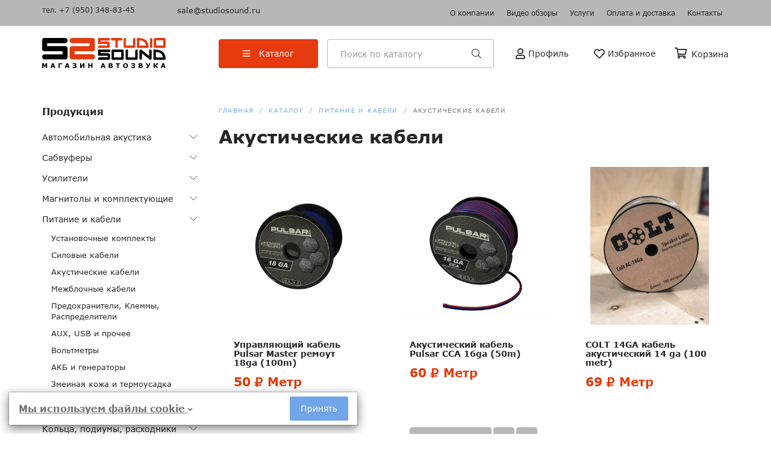

--- FILE ---
content_type: text/html; charset=utf-8
request_url: https://studiosound.ru/catalog/provodka/akusticheskie-kabeli
body_size: 26828
content:
<!DOCTYPE html>
<html lang="ru-ru" dir="ltr">
<head>

    <meta charset="utf-8" />
	<base href="https://studiosound.ru/catalog/provodka/akusticheskie-kabeli" />
	<meta name="viewport" content="width=device-width, initial-scale=1.0" />
	<title>Акустические кабели - Питание и кабели - Studio Sound</title>
	<link href="/favicon.ico" rel="shortcut icon" type="image/vnd.microsoft.icon" />
	<link href="/components/com_wmartalpha/assets/css/search.css?c7ade70f" rel="stylesheet" />
	<link href="/components/com_wmartalpha/assets/lib/jquery.datetimepicker.css?c7ade70f" rel="stylesheet" />
	<link href="/components/com_wmartalpha/assets/lib/select2.min.css?c7ade70f" rel="stylesheet" />
	<link href="/components/com_wmartalpha/assets/lib/easy-autocomplete.min.css?c7ade70f" rel="stylesheet" />
	<link href="/components/com_wmartalpha/assets/lib/nouislider.min.css?c7ade70f" rel="stylesheet" />
	<link href="/templates/melissa/css/cache/melissa_669559ab4affc34bf8aca242379ca019f383e508.css" rel="stylesheet" />
	<link href="https://studiosound.ru/modules/mod_wmart_cart/assets/css/style.css" rel="stylesheet" />
	<link href="https://studiosound.ru/modules/mod_wmart_cart/assets/css/jquery.mCustomScrollbar.css" rel="stylesheet" />
	<script src="/templates/melissa/js/system/jquery.min.js?3.3.1"></script>
	<script src="/templates/melissa/js/system/seo-helpers.min.js?0.1.0"></script>
	<script src="/templates/melissa/js/system/bind-ajax-rsform.min.js?0.1.0"></script>
	<script src="/components/com_wmartalpha/assets/lib/inputmask.js?c7ade70f"></script>
	<script src="https://ajax.googleapis.com/ajax/libs/jqueryui/1.12.1/jquery-ui.js"></script>
	<script src="/components/com_wmartalpha/assets/lib/jquery.datetimepicker.js?c7ade70f"></script>
	<script src="/components/com_wmartalpha/assets/js/core.js?c7ade70f"></script>
	<script src="/components/com_wmartalpha/assets/lib/select2.min.js?c7ade70f"></script>
	<script src="/components/com_wmartalpha/assets/lib/i18n/ru.js?c7ade70f"></script>
	<script src="/components/com_wmartalpha/assets/lib/jquery.easy-autocomplete.min.js?c7ade70f"></script>
	<script src="/components/com_wmartalpha/assets/lib/nouislider.modified.min.js?c7ade70f"></script>
	<script src="/components/com_wmartalpha/assets/js/format.js?c7ade70f"></script>
	<script src="/components/com_wmartalpha/assets/js/user.js?c7ade70f"></script>
	<script src="/components/com_wmartalpha/assets/js/order.js?c7ade70f"></script>
	<script src="/components/com_wmartalpha/assets/js/search.js?c7ade70f"></script>
	<script src="/components/com_wmartalpha/assets/js/items.js?c7ade70f"></script>
	<script src="https://www.google.com/recaptcha/api.js"></script>
	<script src="/templates/melissa/js/system/bootstrap.min.js?3.3.7"></script>
	<script src="https://studiosound.ru/modules/mod_wmart_cart/assets/js/jquery.jscrollpane.min.js"></script>
	<script src="https://studiosound.ru/modules/mod_wmart_cart/assets/js/jquery.mCustomScrollbar.js"></script>
	<script src="https://studiosound.ru/modules/mod_wmart_cart/assets/js/jquery.mousewheel.min.js"></script>
	<meta property="og:url" content="https://studiosound.ru/catalog/provodka/akusticheskie-kabeli"/>
	<meta property="og:type" content="article"/>
	<meta property="og:title" content="Акустические кабели"/>
	<meta property="og:description" content="Акустика, магнитолы, усилители, сабвуфер и многое другое. Подобрать, купить, установить. · Всегда в наличии. Поможем сделать выбор. Шумоизоляция автомобиля."/>
	<meta property="og:image" content="https://studiosound.ru//media/com_wmart/catalog/2023-03-21-10-01-18-3949-Акустический_кабельAudio_Nova_SCA_2x2.5(150м).jpg"/>
	<!-- Custom Codes -->
<script type="text/javascript" src="https://vk.com/js/api/openapi.js?162"></script>
<meta name="yandex-verification" content="0e691aff81ac0ee7" />

<!-- END Custom Codes -->

        <meta property="og:url" content= "https://studiosound.ru/catalog/provodka/akusticheskie-kabeli" />
    <meta property="og:type" content="article"/>
    <meta property="og:title" content="Акустические кабели - Питание и кабели - Studio Sound"/>
    <meta property="og:description" content="Студия автозвука Studio Sound 52 - крупнейший магазин автозвука, автосвета и шумоизоляции в Нижегородской области!"/>
    <meta property="og:image" content="https://studiosound.ru/images/oglogo.jpg"/>
    <meta property="fb:app_id" content="207604396347335"/>
    
  <link rel="apple-touch-icon" sizes="180x180" href="/apple-touch-icon.png">
  <link rel="icon" type="image/png" sizes="32x32" href="/favicon-32x32.png">
  <link rel="icon" type="image/png" sizes="16x16" href="/favicon-16x16.png">
  <link rel="manifest" href="/manifest.webmanifest">
  <link rel="mask-icon" href="/safari-pinned-tab.svg" color="#35568b">
  <meta name="msapplication-TileColor" content="#35568b">
  <meta name="theme-color" content="#ffffff">



</head>
<body class="catalog">

<!-- <div class="bg"></div> -->

<header id="page-header">
  <div class="top-menu">
    <div class="container">
      		<div class="moduletable_header-contacts">

		
			<p>тел.&nbsp;<a class="phone" href="tel:+79503488345">+7&nbsp;(950) 348-83-45</a></p>
		</div>

	<p>&nbsp; &nbsp; &nbsp; &nbsp; &nbsp; &nbsp; &nbsp; <span style="font-size: 10pt;">sale@studiosound.ru</span></p>
      <div class="hidden-xs top-menu">		<nav class="moduletable_menu">

		
			<ul class="nav menu text-nowrap">
<li class="item-113 deeper parent dropdown"><a href="#" data-toggle="dropdown">О компании</a><ul class="nav-child unstyled small dropdown-menu"><li class="item-118"><a href="/about" >О компании</a></li><li class="item-119"><a href="/news" >Новости</a></li><li class="item-120"><a href="/gallery" >Галерея</a></li><li class="item-121"><a href="/articles" >Статьи</a></li><li class="item-122"><a href="/partners" >Партнеры</a></li><li class="item-123"><a href="/reviews" >Отзывы</a></li></ul></li><li class="item-180"><a href="/video" >Видео обзоры</a></li><li class="item-114"><a href="/services" >Услуги</a></li><li class="item-115"><a href="/payment" >Оплата и доставка</a></li><li class="item-117"><a href="/contacts" >Контакты</a></li></ul>

		</nav>

	</div>
      
      <button type="button" class="navbar-toggle collapsed" data-toggle="collapse" data-target="#main-menu" aria-expanded="false">
        <i class="far fa-bars"></i>
      </button>
    </div>
  </div>
  <div class="bottom-menu ">
    <div class="container">
      <div class="row-flex">
        <div class="col-xs-4 col-sm-3 logo"><a href="/"><svg xmlns="http://www.w3.org/2000/svg" width="205.077" height="50" viewBox="0 0 205.077 50">
  <g id="Group_5560" data-name="Group 5560" transform="translate(-377 -71)">
    <path id="Path_9421" data-name="Path 9421" d="M9.531-2.374H7.517V-7.632L6.061-4.22h-1.4L3.208-7.632v5.258H1.3v-7.853H3.651l1.767,3.94,1.761-3.94H9.531Zm13.581,0H21.019l-.543-1.587H17.565l-.543,1.587H14.98l2.9-7.853h2.331ZM19.985-5.4,19.02-8.218,18.055-5.4ZM34.226-8.708H30.587v6.334H28.562v-7.853h5.664Zm12.8,6.334H44.928l-.543-1.587H41.473L40.93-2.374H38.889l2.9-7.853h2.331ZM43.894-5.4l-.965-2.816L41.964-5.4Zm14.631.686a2.279,2.279,0,0,1-.235,1.034,2.058,2.058,0,0,1-.7.786,3.61,3.61,0,0,1-1.155.5,6.692,6.692,0,0,1-1.635.171,8.409,8.409,0,0,1-1.58-.14,8.047,8.047,0,0,1-1.342-.372V-4.5h.19q.148.084.446.24a5.111,5.111,0,0,0,.6.266,6.649,6.649,0,0,0,.7.224,3.093,3.093,0,0,0,.752.082,3.882,3.882,0,0,0,.759-.069,1.751,1.751,0,0,0,.575-.211,1.1,1.1,0,0,0,.385-.356.979.979,0,0,0,.127-.525,1.139,1.139,0,0,0-.092-.5.75.75,0,0,0-.287-.311,1.386,1.386,0,0,0-.488-.153,4.892,4.892,0,0,0-.688-.042H53.414v-1.4h1.392a3.31,3.31,0,0,0,.68-.061,1.111,1.111,0,0,0,.432-.171.673.673,0,0,0,.224-.28,1.053,1.053,0,0,0,.061-.385.6.6,0,0,0-.393-.575,2.633,2.633,0,0,0-1.073-.179,3.4,3.4,0,0,0-.754.079q-.348.079-.665.185a4.986,4.986,0,0,0-.548.224q-.206.1-.432.208h-.2V-9.863a9.65,9.65,0,0,1,1.316-.356,7.991,7.991,0,0,1,1.622-.161,4.66,4.66,0,0,1,2.423.5,1.569,1.569,0,0,1,.81,1.4,1.672,1.672,0,0,1-.435,1.155,2.127,2.127,0,0,1-1.126.649v.079a3.174,3.174,0,0,1,.6.166,1.973,1.973,0,0,1,.572.335,1.771,1.771,0,0,1,.432.546A1.794,1.794,0,0,1,58.525-4.716ZM71.584-2.374H69.612V-7.6L66.352-2.374h-1.93v-7.853h1.972V-5.5l3.032-4.731h2.157Zm13.333,0H82.892v-3.46H79.9v3.46H77.877v-7.853H79.9v2.874h2.99v-2.874h2.025Zm21.593,0h-2.094l-.543-1.587h-2.911l-.543,1.587H98.379l2.9-7.853h2.331ZM103.384-5.4l-.965-2.816L101.453-5.4Zm15.3.622a2.2,2.2,0,0,1-.229,1.018,2.1,2.1,0,0,1-.63.744,2.945,2.945,0,0,1-1.02.5,5.623,5.623,0,0,1-1.411.148H111.96v-7.853h3.048a10.844,10.844,0,0,1,1.39.063,2.854,2.854,0,0,1,.873.28,1.546,1.546,0,0,1,.667.609,1.725,1.725,0,0,1,.219.873,1.724,1.724,0,0,1-.3,1,1.97,1.97,0,0,1-.849.678v.042a2.213,2.213,0,0,1,1.221.633A1.773,1.773,0,0,1,118.679-4.779Zm-2.595-3.228a.866.866,0,0,0-.1-.39.607.607,0,0,0-.345-.29,1.674,1.674,0,0,0-.551-.092q-.33-.008-.926-.008h-.19v1.661h.316q.48,0,.817-.016a1.466,1.466,0,0,0,.533-.105A.652.652,0,0,0,116-7.561,1.1,1.1,0,0,0,116.084-8.007Zm.5,3.2a.983.983,0,0,0-.145-.577.879.879,0,0,0-.493-.3,2.576,2.576,0,0,0-.654-.074q-.417-.005-.87-.005h-.443v1.957h.148q.854,0,1.224-.005a1.793,1.793,0,0,0,.68-.137.832.832,0,0,0,.435-.351A1.04,1.04,0,0,0,116.58-4.811Zm14.072-3.9H128.2v6.334h-2.025V-8.708h-2.452v-1.519h6.93ZM143.827-6.3a4.092,4.092,0,0,1-1.076,2.982,3.96,3.96,0,0,1-2.974,1.1,3.953,3.953,0,0,1-2.969-1.1A4.092,4.092,0,0,1,135.732-6.3a4.1,4.1,0,0,1,1.076-2.993,3.963,3.963,0,0,1,2.969-1.1,3.974,3.974,0,0,1,2.969,1.1A4.084,4.084,0,0,1,143.827-6.3ZM141.143-4.31a2.349,2.349,0,0,0,.438-.846,4.116,4.116,0,0,0,.142-1.147,3.868,3.868,0,0,0-.164-1.2,2.334,2.334,0,0,0-.427-.8,1.6,1.6,0,0,0-.62-.459,1.924,1.924,0,0,0-.73-.142,1.921,1.921,0,0,0-.725.137,1.7,1.7,0,0,0-.625.454A2.232,2.232,0,0,0,138-7.5a3.961,3.961,0,0,0-.166,1.205A3.881,3.881,0,0,0,138-5.1a2.364,2.364,0,0,0,.425.8,1.623,1.623,0,0,0,.617.459,1.909,1.909,0,0,0,.744.148,1.88,1.88,0,0,0,.744-.15A1.627,1.627,0,0,0,141.143-4.31Zm14.6-.406a2.278,2.278,0,0,1-.235,1.034,2.058,2.058,0,0,1-.7.786,3.61,3.61,0,0,1-1.155.5,6.692,6.692,0,0,1-1.635.171,8.409,8.409,0,0,1-1.58-.14,8.047,8.047,0,0,1-1.342-.372V-4.5h.19q.148.084.446.24a5.111,5.111,0,0,0,.6.266,6.65,6.65,0,0,0,.7.224,3.093,3.093,0,0,0,.752.082,3.882,3.882,0,0,0,.759-.069,1.751,1.751,0,0,0,.575-.211,1.1,1.1,0,0,0,.385-.356.979.979,0,0,0,.127-.525,1.139,1.139,0,0,0-.092-.5.75.75,0,0,0-.287-.311,1.386,1.386,0,0,0-.488-.153,4.891,4.891,0,0,0-.688-.042h-1.445v-1.4h1.392a3.31,3.31,0,0,0,.68-.061,1.112,1.112,0,0,0,.432-.171.673.673,0,0,0,.224-.28,1.053,1.053,0,0,0,.061-.385.6.6,0,0,0-.393-.575,2.633,2.633,0,0,0-1.073-.179,3.4,3.4,0,0,0-.754.079q-.348.079-.665.185a4.987,4.987,0,0,0-.548.224q-.206.1-.432.208h-.2V-9.863a9.649,9.649,0,0,1,1.316-.356,7.991,7.991,0,0,1,1.622-.161,4.66,4.66,0,0,1,2.423.5,1.569,1.569,0,0,1,.81,1.4,1.672,1.672,0,0,1-.435,1.155,2.127,2.127,0,0,1-1.126.649v.079a3.174,3.174,0,0,1,.6.166,1.973,1.973,0,0,1,.572.335,1.771,1.771,0,0,1,.432.546A1.794,1.794,0,0,1,155.747-4.716Zm12.616-.063a2.2,2.2,0,0,1-.229,1.018,2.1,2.1,0,0,1-.63.744,2.945,2.945,0,0,1-1.021.5,5.623,5.623,0,0,1-1.411.148h-3.428v-7.853h3.048a10.844,10.844,0,0,1,1.39.063,2.854,2.854,0,0,1,.873.28,1.545,1.545,0,0,1,.667.609,1.725,1.725,0,0,1,.219.873,1.724,1.724,0,0,1-.3,1,1.97,1.97,0,0,1-.849.678v.042a2.213,2.213,0,0,1,1.221.633A1.773,1.773,0,0,1,168.363-4.779Zm-2.595-3.228a.866.866,0,0,0-.1-.39.607.607,0,0,0-.345-.29,1.674,1.674,0,0,0-.551-.092q-.33-.008-.926-.008h-.19v1.661h.316q.48,0,.817-.016a1.466,1.466,0,0,0,.533-.105.652.652,0,0,0,.359-.314A1.1,1.1,0,0,0,165.768-8.007Zm.5,3.2a.983.983,0,0,0-.145-.577.879.879,0,0,0-.493-.3,2.576,2.576,0,0,0-.654-.074q-.417-.005-.87-.005h-.443v1.957h.148q.854,0,1.224-.005a1.793,1.793,0,0,0,.68-.137.832.832,0,0,0,.435-.351A1.04,1.04,0,0,0,166.264-4.811Zm14.842-5.416-2.858,6.281a3.092,3.092,0,0,1-.57.875,2.249,2.249,0,0,1-.665.49,2.334,2.334,0,0,1-.678.211,4.748,4.748,0,0,1-.667.047q-.369,0-.875-.018t-.67-.034V-4.088h.121a2.938,2.938,0,0,0,.39.066,4.546,4.546,0,0,0,.554.034,2.94,2.94,0,0,0,.846-.1.6.6,0,0,0,.4-.264l-3.191-5.875h2.2L177.393-6.5,179-10.227ZM193.8-2.374h-2.484l-2.321-3.17h-.5v3.17h-2.025v-7.853H188.5v3.2a2.186,2.186,0,0,0,.411-.05.839.839,0,0,0,.3-.14,1.685,1.685,0,0,0,.306-.314,4.647,4.647,0,0,0,.343-.514q.111-.19.251-.451t.235-.43A2.983,2.983,0,0,1,191.2-9.94a2.44,2.44,0,0,1,1.355-.3q.269,0,.48.008t.311.008v1.7h-.585a.954.954,0,0,0-.672.222,2.944,2.944,0,0,0-.53.781,4.924,4.924,0,0,1-.475.778,1.286,1.286,0,0,1-.359.319Zm12.579,0h-2.094l-.543-1.587h-2.911l-.543,1.587h-2.041l2.9-7.853h2.331ZM203.248-5.4l-.965-2.816L201.318-5.4Z" transform="translate(375.701 123.211)"/>
    <g id="Group_5558" data-name="Group 5558" transform="translate(377 71)">
      <path id="Path_9413" data-name="Path 9413" d="M85.9,3.916v.318c0,2.28,1.7,4.454,3.817,4.454h29.531v4.719H92.156c-4.029,0-6.2.583-6.2,4.719V30.532c0,3.075,1.06,5.037,4.135,5.037h33.985a4.289,4.289,0,0,0,3.817-3.817V30.585a3.683,3.683,0,0,0-3.817-3.552H94.224V22h30.433a3.318,3.318,0,0,0,3.234-3.234V3.916c0-2.545-1.325-3.817-3.817-3.817H90.354C88.021.046,85.9,1.636,85.9,3.916Z" transform="translate(-40.357 0.007)" fill="#e53b0e" fill-rule="evenodd"/>
      <path id="Path_9414" data-name="Path 9414" d="M0,3.287V18.769c0,1.962,2.121,3.287,4.188,3.287H33.667v5.09H3.287C1.325,27.146,0,29.266,0,31.334c0,2.227,1.432,4.188,3.552,4.188h35.47c2.121,0,3.287-2.015,3.287-4.188V18.185c0-4.4-2.28-4.772-6.574-4.772H8.324V8.642h29.85c5.09,0,5.355-8.642.583-8.642H3.287A3.375,3.375,0,0,0,0,3.287Z" transform="translate(0 0.053)" fill-rule="evenodd"/>
      <g id="Group_5557" data-name="Group 5557" transform="translate(92.73 0)">
        <path id="Path_9415" data-name="Path 9415" d="M243.347,3.876c6.733,0,9.755,2.6,11.505,8.589H243.347V3.876Zm13.308,12.512c1.272,0,2.333-.477,2.333-1.591C258.511,2.286,250.134-.259,239.424-.047V16.389ZM271.5,3.876h11.717v8.589H271.5V3.876Zm-3.87,10.18c0,1.8.53,2.333,2.333,2.333h14.792c2.068-.053,2.386-1.06,2.386-2.333.053-3.923.053-7.847,0-11.823,0-1.856-.9-2.333-2.81-2.333H270.387c-1.8,0-2.81.53-2.81,2.333V14.056ZM192.184,4.088c2.757,0,2.386-1.485,2.439-4.082H174.9V9.921h15.588v2.386H178.982c-3.552,0-4.029.53-4.082,4.082h17.39c1.909,0,2.068-1.538,2.068-3.446V8.966c0-2.545-2.386-3.287-4.931-3.287H179.035V4.035h13.149ZM263.229.059a2.014,2.014,0,0,1,2.015,2.015V14.427a2.015,2.015,0,1,1-4.029,0V2.127A1.994,1.994,0,0,1,263.229.059ZM196.267,2.021A2.208,2.208,0,0,1,198.652.006h14.474a2.219,2.219,0,0,1,2.386,2.015,2.208,2.208,0,0,1-2.386,2.015h-5.461V16.389h-2.174a1.708,1.708,0,0,1-1.7-1.7V4.088h-5.2a2.28,2.28,0,0,1-2.333-2.068Zm21.208,10.445c.106,2.545-.371,3.923,2.757,3.923h14.421c1.8,0,2.333-.53,2.333-2.333V-.047c-2.492.053-3.923-.159-3.923,2.439l-.053,10.074H221.291L221.4-.047c-2.492.053-3.923-.265-3.923,2.333Z" transform="translate(-174.9 0.1)" fill="#e53b0e" fill-rule="evenodd"/>
        <path id="Path_9416" data-name="Path 9416" d="M308.888,47.917c.053-1.485.053-4.454.053-5.514l12.724,10.286c1.166.954,3.446.159,3.393-2.757V38.639c0-2.7-1.431-2.386-4.029-2.439V46.7c-1.591-1.007-8.536-6.892-12.141-9.49a4.122,4.122,0,0,0-2.121-1.113,2.105,2.105,0,0,0-2.068,2.068V50.939a2.068,2.068,0,1,0,4.135,0V47.917Z" transform="translate(-235.882 -16.901)" fill-rule="evenodd"/>
        <path id="Path_9417" data-name="Path 9417" d="M261.1,49.184c.106,2.6-.371,4.029,2.863,4.029h14.9c1.856,0,2.439-.583,2.439-2.439V36.3c-2.6.053-4.029.053-4.029,2.757V49.184H265.182V36.3c-2.6.053-4.029-.265-4.029,2.439V49.184Z" transform="translate(-215.398 -17.001)" fill-rule="evenodd"/>
        <path id="Path_9418" data-name="Path 9418" d="M237.5,38.686c0-1.909-.954-2.386-2.863-2.386h-14.9c-1.856,0-2.439.583-2.439,2.439V50.827c0,1.856.583,2.439,2.439,2.439h15.269c2.121-.053,2.439-1.113,2.492-2.386C237.553,46.8,237.553,42.768,237.5,38.686Zm-4.029,10.5H221.382V40.329h12.088Z" transform="translate(-194.82 -17.001)" fill-rule="evenodd"/>
        <path id="Path_9419" data-name="Path 9419" d="M192.714,40.541c2.81,0,2.492-1.538,2.545-4.241H174.953V46.533h16.065v2.439H179.141c-3.658,0-4.135.53-4.242,4.241h17.92c1.962,0,2.121-1.591,2.121-3.552V45.578c0-2.6-2.492-3.393-5.09-3.393h-10.71v-1.7h13.573Z" transform="translate(-174.9 -17.001)" fill-rule="evenodd"/>
        <path id="Path_9420" data-name="Path 9420" d="M348.7,36.294V53.207h17.761c1.325,0,2.439-.477,2.439-1.591C368.37,38.733,359.728,36.135,348.7,36.294Zm4.029,12.884V40.323c6.945,0,10.021,2.7,11.876,8.854H352.729Z" transform="translate(-256.553 -16.995)" fill-rule="evenodd"/>
      </g>
    </g>
  </g>
</svg>
</a></div>
        <div class="col-xs-4 col-sm-3 col-md-2 catalog"><button class="btn btn-block btn-lg btn-brand catalog-menu_toggle"> <i class="far fa-bars"></i> Каталог </button></div>
        <div class="col-xs-12 col-sm-4 col-md-3 search">
          <div class="moduletable_search ">
            <form data-action="catalog.search" action="/catalog" method="post">
              <div class="input-group">
			          <input type="hidden" name="filter" value="1" />
                <input type="text" name="filter[search]" class="form-control" value="" placeholder="Поиск по каталогу">
                <div class="input-group-btn">
                  <button type="submit" class="btn btn-search">
                    <i class="fal fa-search"></i>
                  </button>
              </div>
              </div>
            </form>
          </div>
        </div>
        <div class="col-sm-2 col-md-4 cart"><div data-layout="module.login" class="moduletable_profile">

      <button class="btn btn-link" type="button" data-toggle="modal" data-target="#modalLogin">
      <i class="far fa-user"></i>
      <span class="hidden-xs hidden-sm">Профиль</span>
    </button>
  
</div>		<div class="moduletable_favorite">

		
			<a class="btn btn-link" href="/catalog/user/favorite"> <i class="far fa-heart"></i>
      <span class="hidden-xs hidden-sm">Избранное</span></a>
		</div>

			<div class="moduletable_cart">

		
			
<div id="header-cart" class="dib icons dropdown">
    <button id="cart-menu" type="button" data-toggle="dropdown" aria-haspopup="true" aria-expanded="false" class="btn btn-link">
        <div class="cart">
            <div data-layout="user.minicart.header" data-id="113">  
<div class="mc-yourcart" >
        
	<i class="far fa-shopping-cart">
      </i>
  <span class="hidden-xs hidden-sm">Корзина</span>
</div>
</div>        </div>
    </button>
    <ul class="dropdown-menu animated" aria-labelledby="cart-menu">
        <li class="clearfix user-items">
	        <h3 class="count-item h4">Корзина товаров</h3>
            <div data-layout="user.minicart.items" data-id="113"><div class="mc-process"></div>
<div class="mc-content-inner">
    
    <div class="mc-body">
        <div class="price-total">
            <div class="price-txt">Сумма заказа</div>
            <div class="price-num text-nowrap"> <i class="fas fa-ruble-sign" style="font-size: 1.3rem;"></i></div>
        </div>
    </div>
    <div class="mc-footer">
        <div class="button-wrapper">
            <a class="mc-gotocart btn btn-brand btn-block" href="/catalog/user/cart">Перейти в корзину</a>
        </div>
    </div>
</div></div>        </li>
    </ul>
</div>


		</div>

	</div>
      </div>
    </div>
    		<nav class="moduletable_catalog-menu">

		
			
<div data-module-id="112" class="catalog-menu container p0">
  
    <div class="active">
      <a class="item-menu" href="https://studiosound.ru/catalog/akustika">Автомобильная акустика</a>

      
                <div class="items-child">
              <ul>
                                                          <li>
                          <a
                              href="https://studiosound.ru/catalog/akustika/tvittery"
                              class="">
                              Твитеры                          </a>
                      </li>
                                                                                <li>
                          <a
                              href="https://studiosound.ru/catalog/akustika/tvitery"
                              class="">
                              Рупорные твитеры                          </a>
                      </li>
                                                                                <li>
                          <a
                              href="https://studiosound.ru/catalog/akustika/srednechastotnaya-akustika"
                              class="">
                              Среднечастотная акустика                          </a>
                      </li>
                                                                                <li>
                          <a
                              href="https://studiosound.ru/catalog/akustika/midbass"
                              class="">
                              Мидбас                          </a>
                      </li>
                                                                                <li>
                          <a
                              href="https://studiosound.ru/catalog/akustika/shirokopolosnaya-akustika"
                              class="">
                              Широкополосная акустика                          </a>
                      </li>
                                                                                <li>
                          <a
                              href="https://studiosound.ru/catalog/akustika/koaksial-naya-akustika"
                              class="">
                              Коаксиальная акустика                          </a>
                      </li>
                                                                                <li>
                          <a
                              href="https://studiosound.ru/catalog/akustika/komponentnaya-akustika"
                              class="">
                              Компонентная акустика                          </a>
                      </li>
                                                                                <li>
                          <a
                              href="https://studiosound.ru/catalog/akustika/shtatnaya-akustika"
                              class="">
                              Штатная акустика                          </a>
                      </li>
                                                                                                                              </ul>
              <ul>
                                                                                                                                                                                                                                                                                                                                                          <li>
                          <a
                              href="https://studiosound.ru/catalog/akustika/remkomplekty-dlya-akustiki"
                              class="">
                              Ремкомплекты для акустики                          </a>
                      </li>
                                                                                <li>
                          <a
                              href="https://studiosound.ru/catalog/akustika/krossover"
                              class="">
                              Кроссоверы                          </a>
                      </li>
                                                      </ul>
          </div>
            

    </div>
  
    <div class="">
      <a class="item-menu" href="https://studiosound.ru/catalog/sabvufery">Сабвуферы</a>

      
                <div class="items-child">
              <ul>
                                                          <li>
                          <a
                              href="https://studiosound.ru/catalog/sabvufery/passivnye"
                              class="">
                              Пассивные                          </a>
                      </li>
                                                                                <li>
                          <a
                              href="https://studiosound.ru/catalog/sabvufery/aktivnye"
                              class="">
                              Активные                          </a>
                      </li>
                                                                                <li>
                          <a
                              href="https://studiosound.ru/catalog/sabvufery/koroba"
                              class="">
                              Короба                          </a>
                      </li>
                                                                                <li>
                          <a
                              href="https://studiosound.ru/catalog/sabvufery/koroba-stels"
                              class="">
                              Короба стелс                          </a>
                      </li>
                                                      </ul>
              <ul>
                                                                                                                                                                                </ul>
          </div>
            

    </div>
  
    <div class="">
      <a class="item-menu" href="https://studiosound.ru/catalog/usiliteli">Усилители</a>

      
                <div class="items-child">
              <ul>
                                                          <li>
                          <a
                              href="https://studiosound.ru/catalog/usiliteli/monobloki"
                              class="">
                              Моноблоки                          </a>
                      </li>
                                                                                <li>
                          <a
                              href="https://studiosound.ru/catalog/usiliteli/2-h-kanal-nyy-usiliteli"
                              class="">
                              2-х канальные усилители                          </a>
                      </li>
                                                                                <li>
                          <a
                              href="https://studiosound.ru/catalog/usiliteli/4-h-kanal-nyy-usiliteli"
                              class="">
                              4-х канальные усилители                          </a>
                      </li>
                                                                                <li>
                          <a
                              href="https://studiosound.ru/catalog/usiliteli/mnogokanal-nye"
                              class="">
                              Многоканальные усилители                          </a>
                      </li>
                                                                                <li>
                          <a
                              href="https://studiosound.ru/catalog/usiliteli/processornye-usiliteli"
                              class="">
                              Процессорные усилители                          </a>
                      </li>
                                                                                <li>
                          <a
                              href="https://studiosound.ru/catalog/usiliteli/processory"
                              class="">
                              Процессоры                          </a>
                      </li>
                                                                                <li>
                          <a
                              href="https://studiosound.ru/catalog/usiliteli/preobrazovateli-urovnya"
                              class="">
                              Преобразователи и шумоподавители                          </a>
                      </li>
                                                      </ul>
              <ul>
                                                                                                                                                                                                                                                                                            </ul>
          </div>
            

    </div>
  
    <div class="">
      <a class="item-menu" href="https://studiosound.ru/catalog/magnitoly-aksessuary">Магнитолы и комплектующие</a>

      
                <div class="items-child">
              <ul>
                                                          <li>
                          <a
                              href="https://studiosound.ru/catalog/magnitoly-aksessuary/magnitoly"
                              class="">
                              Магнитолы                          </a>
                      </li>
                                                                                <li>
                          <a
                              href="https://studiosound.ru/catalog/magnitoly-aksessuary/android-mul-timedia"
                              class="">
                              Android Мультимедиа                          </a>
                      </li>
                                                                                <li>
                          <a
                              href="https://studiosound.ru/catalog/magnitoly-aksessuary/perehodnye-ramki"
                              class="">
                              Переходные рамки                          </a>
                      </li>
                                                                                <li>
                          <a
                              href="https://studiosound.ru/catalog/magnitoly-aksessuary/perehodniki"
                              class="">
                              Разъемы подключения                          </a>
                      </li>
                                                                                <li>
                          <a
                              href="https://studiosound.ru/catalog/magnitoly-aksessuary/antennye-perehodniki"
                              class="">
                              Антенные переходники                          </a>
                      </li>
                                                                                <li>
                          <a
                              href="https://studiosound.ru/catalog/magnitoly-aksessuary/aksessuary"
                              class="">
                              FM Антенны                          </a>
                      </li>
                                                      </ul>
              <ul>
                                                                                                                                                                                                                                                        </ul>
          </div>
            

    </div>
  
    <div class="">
      <a class="item-menu" href="https://studiosound.ru/catalog/provodka">Питание и кабели</a>

      
                <div class="items-child">
              <ul>
                                                          <li>
                          <a
                              href="https://studiosound.ru/catalog/provodka/ustanovochnye-komplekty"
                              class="">
                              Установочные комплекты                          </a>
                      </li>
                                                                                <li>
                          <a
                              href="https://studiosound.ru/catalog/provodka/silovye-kabeli"
                              class="">
                              Силовые кабели                          </a>
                      </li>
                                                                                <li>
                          <a
                              href="https://studiosound.ru/catalog/provodka/akusticheskie-kabeli"
                              class="">
                              Акустические кабели                          </a>
                      </li>
                                                                                <li>
                          <a
                              href="https://studiosound.ru/catalog/provodka/mezhblochnye-kabeli"
                              class="">
                              Межблочные кабели                          </a>
                      </li>
                                                                                <li>
                          <a
                              href="https://studiosound.ru/catalog/provodka/kolby-i-distrib-yutery"
                              class="">
                              Предохранители, Клеммы, Распределители                          </a>
                      </li>
                                                                                <li>
                          <a
                              href="https://studiosound.ru/catalog/provodka/aux-usb-i-prochee"
                              class="">
                              AUX, USB и прочее                          </a>
                      </li>
                                                                                <li>
                          <a
                              href="https://studiosound.ru/catalog/provodka/krossovery-preobrazovateli-vol-tmetry"
                              class="">
                              Вольтметры                          </a>
                      </li>
                                                                                <li>
                          <a
                              href="https://studiosound.ru/catalog/provodka/akb-i-generatory"
                              class="">
                              АКБ и генераторы                          </a>
                      </li>
                                                                                          </ul>
              <ul>
                                                                                                                                                                                                                                                                                                                                                          <li>
                          <a
                              href="https://studiosound.ru/catalog/provodka/zmeinaya-kozha"
                              class="">
                              Змеиная кожа и термоусадка                          </a>
                      </li>
                                                      </ul>
          </div>
            

    </div>
  
    <div class="">
      <a class="item-menu" href="https://studiosound.ru/catalog/shumoizolyaciya">Автомобильная шумоизоляция</a>

      
                <div class="items-child">
              <ul>
                                                          <li>
                          <a
                              href="https://studiosound.ru/catalog/shumoizolyaciya/vibroizolyaciya-practik"
                              class="">
                              Виброизоляция Practik                          </a>
                      </li>
                                                                                <li>
                          <a
                              href="https://studiosound.ru/catalog/shumoizolyaciya/vibroizolyaciya-shumoff"
                              class="">
                              Виброизоляция Шумофф                          </a>
                      </li>
                                                                                <li>
                          <a
                              href="https://studiosound.ru/catalog/shumoizolyaciya/shumopoglotiteli-shumoff"
                              class="">
                              Шумопоглотители Шумофф                          </a>
                      </li>
                                                                                <li>
                          <a
                              href="https://studiosound.ru/catalog/shumoizolyaciya/teplozvukoizolyaciya-shumoff"
                              class="">
                              Теплозвукоизоляция Шумофф                          </a>
                      </li>
                                                                                <li>
                          <a
                              href="https://studiosound.ru/catalog/shumoizolyaciya/dekorativnye-materialy"
                              class="">
                              Декоративные материалы                          </a>
                      </li>
                                                                                <li>
                          <a
                              href="https://studiosound.ru/catalog/shumoizolyaciya/instrumenty"
                              class="">
                              Инструменты                          </a>
                      </li>
                                                                                <li>
                          <a
                              href="https://studiosound.ru/catalog/shumoizolyaciya/uplotniteli-i-antiskripy"
                              class="">
                              Уплотнители и антискрипы                          </a>
                      </li>
                                                      </ul>
              <ul>
                                                                                                                                                                                                                                                                                            </ul>
          </div>
            

    </div>
  
    <div class="">
      <a class="item-menu" href="https://studiosound.ru/catalog/sdelay-sam">Кольца, подиумы, расходники</a>

      
                <div class="items-child">
              <ul>
                                                          <li>
                          <a
                              href="https://studiosound.ru/catalog/sdelay-sam/zaschitnye-setki"
                              class="">
                              Защитные сетки                          </a>
                      </li>
                                                                                <li>
                          <a
                              href="https://studiosound.ru/catalog/sdelay-sam/nakladnye-podiumy"
                              class="">
                              Накладные подиумы                          </a>
                      </li>
                                                                                <li>
                          <a
                              href="https://studiosound.ru/catalog/sdelay-sam/prostavochnye-kol-ca"
                              class="">
                              Проставочные кольца                          </a>
                      </li>
                                                      </ul>
              <ul>
                                                                                                                                            </ul>
          </div>
            

    </div>
  
    <div class="">
      <a class="item-menu" href="https://studiosound.ru/catalog/avtovinil">Автовинил и тонировка</a>

      
                <div class="items-child">
              <ul>
                                                          <li>
                          <a
                              href="https://studiosound.ru/catalog/avtovinil/poliuretan"
                              class="">
                              Полиуретановая пленка                          </a>
                      </li>
                                                                                <li>
                          <a
                              href="https://studiosound.ru/catalog/avtovinil/gibridnaya-plenka"
                              class="">
                              Гибридная пленка                          </a>
                      </li>
                                                                                <li>
                          <a
                              href="https://studiosound.ru/catalog/avtovinil/tonirovochnaya-plenka"
                              class="">
                              Тонировочная пленка                          </a>
                      </li>
                                                                                <li>
                          <a
                              href="https://studiosound.ru/catalog/avtovinil/s-emnaya-tonirovka"
                              class="">
                              Съемная тонировка                          </a>
                      </li>
                                                                                <li>
                          <a
                              href="https://studiosound.ru/catalog/avtovinil/komplekt-s-emnoy-tonirovki"
                              class="">
                              Комплект съемной тонировки                          </a>
                      </li>
                                                                                <li>
                          <a
                              href="https://studiosound.ru/catalog/avtovinil/instrument"
                              class="">
                              Инструмент                          </a>
                      </li>
                                                                                <li>
                          <a
                              href="https://studiosound.ru/catalog/avtovinil/tonirovochnaya-plenka-dlya-far"
                              class="">
                              Тонировочная пленка для фар                          </a>
                      </li>
                                                                                <li>
                          <a
                              href="https://studiosound.ru/catalog/avtovinil/almaznaya-kroshka"
                              class="">
                              Алмазная крошка                          </a>
                      </li>
                                                                                                                                                                                                                                                                                                                                                                                                                              </ul>
              <ul>
                                                                                                                                                                                                                                                                                                                                                          <li>
                          <a
                              href="https://studiosound.ru/catalog/avtovinil/antigraviynaya"
                              class="">
                              Антигравийная пленка                          </a>
                      </li>
                                                                                <li>
                          <a
                              href="https://studiosound.ru/catalog/avtovinil/glyancevaya-plenka"
                              class="">
                              Глянцевая пленка                          </a>
                      </li>
                                                                                <li>
                          <a
                              href="https://studiosound.ru/catalog/avtovinil/kamuflyazh"
                              class="">
                              Камуфляж                          </a>
                      </li>
                                                                                <li>
                          <a
                              href="https://studiosound.ru/catalog/avtovinil/karbon-3d"
                              class="">
                              Карбон 3D                          </a>
                      </li>
                                                                                <li>
                          <a
                              href="https://studiosound.ru/catalog/avtovinil/karbon-4d"
                              class="">
                              Карбон 4D                          </a>
                      </li>
                                                                                <li>
                          <a
                              href="https://studiosound.ru/catalog/avtovinil/matovaya-plenka"
                              class="">
                              Матовая пленка                          </a>
                      </li>
                                                                                <li>
                          <a
                              href="https://studiosound.ru/catalog/avtovinil/matovyy-hrom"
                              class="">
                              Матовый хром                          </a>
                      </li>
                                                                                <li>
                          <a
                              href="https://studiosound.ru/catalog/avtovinil/plenka-pod-kozhu"
                              class="">
                              Пленка под кожу                          </a>
                      </li>
                                                                                <li>
                          <a
                              href="https://studiosound.ru/catalog/avtovinil/shlifovannyy-alyuminiy"
                              class="">
                              Шлифованный алюминий                          </a>
                      </li>
                                                                                <li>
                          <a
                              href="https://studiosound.ru/catalog/avtovinil/eksklyuzivnyy-avtovinil"
                              class="">
                              Эксклюзивный автовинил                          </a>
                      </li>
                                                      </ul>
          </div>
            

    </div>
  
    <div class="">
      <a class="item-menu" href="https://studiosound.ru/catalog/optika">Автосвет</a>

      
                <div class="items-child">
              <ul>
                                                          <li>
                          <a
                              href="https://studiosound.ru/catalog/optika/bi-ksenonovye-linzy"
                              class="">
                              Линзы для фар                          </a>
                      </li>
                                                                                <li>
                          <a
                              href="https://studiosound.ru/catalog/optika/galogen"
                              class="">
                              Галогеновые лампы                          </a>
                      </li>
                                                                                <li>
                          <a
                              href="https://studiosound.ru/catalog/optika/svetodiodnoe-oborudovanie"
                              class="">
                              Светодиодные LED лампы                          </a>
                      </li>
                                                                                <li>
                          <a
                              href="https://studiosound.ru/catalog/optika/svetodiodnye-fary"
                              class="">
                              Светодиодные балки                          </a>
                      </li>
                                                                                <li>
                          <a
                              href="https://studiosound.ru/catalog/optika/svetodiodnye-balki"
                              class="">
                              Светодиодные фары                          </a>
                      </li>
                                                                                <li>
                          <a
                              href="https://studiosound.ru/catalog/optika/ksenon"
                              class="">
                              Ксенон                          </a>
                      </li>
                                                      </ul>
              <ul>
                                                                                                                                                                                                                                                        </ul>
          </div>
            

    </div>
  
    <div class="">
      <a class="item-menu" href="https://studiosound.ru/catalog/bezopasnost">Автомобильная электроника</a>

      
                <div class="items-child">
              <ul>
                                                          <li>
                          <a
                              href="https://studiosound.ru/catalog/bezopasnost/signalizacii"
                              class="">
                              Сигнализации                          </a>
                      </li>
                                                                                <li>
                          <a
                              href="https://studiosound.ru/catalog/bezopasnost/registratory-i-antiradary"
                              class="">
                              Регистраторы и антирадары                          </a>
                      </li>
                                                                                <li>
                          <a
                              href="https://studiosound.ru/catalog/bezopasnost/prochee"
                              class="">
                              Камеры заднего вида                          </a>
                      </li>
                                                      </ul>
              <ul>
                                                                                                                                            </ul>
          </div>
            

    </div>
  </div>
		</nav>

	
  </div>
  <div class="visible-xs">
   <div id="main-menu" class="collapse navbar-collapse p0">
      		<nav class="moduletable_menu">

		
			<ul class="nav menu text-nowrap">
<li class="item-113 deeper parent dropdown"><a href="#" data-toggle="dropdown">О компании</a><ul class="nav-child unstyled small dropdown-menu"><li class="item-118"><a href="/about" >О компании</a></li><li class="item-119"><a href="/news" >Новости</a></li><li class="item-120"><a href="/gallery" >Галерея</a></li><li class="item-121"><a href="/articles" >Статьи</a></li><li class="item-122"><a href="/partners" >Партнеры</a></li><li class="item-123"><a href="/reviews" >Отзывы</a></li></ul></li><li class="item-180"><a href="/video" >Видео обзоры</a></li><li class="item-114"><a href="/services" >Услуги</a></li><li class="item-115"><a href="/payment" >Оплата и доставка</a></li><li class="item-117"><a href="/contacts" >Контакты</a></li></ul>

		</nav>

	
    </div>
  </div>
</header>

  <div class="wrapper-middle">
    <div class="wrapper-main">
            <main>
        <div id="system-message-container">
	</div>

        <div data-layout="catalog.category" data-id="3949"><div class="catalog category" data-type="items" data-request-filter="catalog.items.filter" data-request-ordering="catalog.items.ordering">
    <div class="container">
        
        <div class="row">
            <div class="col-sm-3 left-aside">
				<div data-layout="catalog.catalog.menu" data-id="3949">
    <h2>Продукция</h2>

    <div class="catalog-menu">
        <div data-layout="catalog.catalog.menu.item" data-id="3949">         
<a class="sale hidden" href="#">Распродажа</a>
  	    <div class="item row-flex m0">
      <a class=" item-menu" href="https://studiosound.ru/catalog/akustika"> Автомобильная акустика</a>
              <button type="button" class="btn btn-link" data-toggle="collapse" data-target="#child-2">
            <i class="fal fa-chevron-down"></i>
        </button>
      
                <div id="child-2" class="items-child collapse ">
              <ul>
                                        <li>
                          <a
                              href="https://studiosound.ru/catalog/akustika/tvittery"
                              class=" ">
                              Твитеры                          </a>
                      </li>
                                        <li>
                          <a
                              href="https://studiosound.ru/catalog/akustika/tvitery"
                              class=" ">
                              Рупорные твитеры                          </a>
                      </li>
                                        <li>
                          <a
                              href="https://studiosound.ru/catalog/akustika/srednechastotnaya-akustika"
                              class=" ">
                              Среднечастотная акустика                          </a>
                      </li>
                                        <li>
                          <a
                              href="https://studiosound.ru/catalog/akustika/midbass"
                              class=" ">
                              Мидбас                          </a>
                      </li>
                                        <li>
                          <a
                              href="https://studiosound.ru/catalog/akustika/shirokopolosnaya-akustika"
                              class=" ">
                              Широкополосная акустика                          </a>
                      </li>
                                        <li>
                          <a
                              href="https://studiosound.ru/catalog/akustika/koaksial-naya-akustika"
                              class=" ">
                              Коаксиальная акустика                          </a>
                      </li>
                                        <li>
                          <a
                              href="https://studiosound.ru/catalog/akustika/komponentnaya-akustika"
                              class=" ">
                              Компонентная акустика                          </a>
                      </li>
                                        <li>
                          <a
                              href="https://studiosound.ru/catalog/akustika/shtatnaya-akustika"
                              class=" ">
                              Штатная акустика                          </a>
                      </li>
                                        <li>
                          <a
                              href="https://studiosound.ru/catalog/akustika/remkomplekty-dlya-akustiki"
                              class=" ">
                              Ремкомплекты для акустики                          </a>
                      </li>
                                        <li>
                          <a
                              href="https://studiosound.ru/catalog/akustika/krossover"
                              class=" ">
                              Кроссоверы                          </a>
                      </li>
                                </ul>
          </div>
      
    </div>
  	    <div class="item row-flex m0">
      <a class=" item-menu" href="https://studiosound.ru/catalog/sabvufery"> Сабвуферы</a>
              <button type="button" class="btn btn-link" data-toggle="collapse" data-target="#child-4">
            <i class="fal fa-chevron-down"></i>
        </button>
      
                <div id="child-4" class="items-child collapse ">
              <ul>
                                        <li>
                          <a
                              href="https://studiosound.ru/catalog/sabvufery/passivnye"
                              class=" ">
                              Пассивные                          </a>
                      </li>
                                        <li>
                          <a
                              href="https://studiosound.ru/catalog/sabvufery/aktivnye"
                              class=" ">
                              Активные                          </a>
                      </li>
                                        <li>
                          <a
                              href="https://studiosound.ru/catalog/sabvufery/koroba"
                              class=" ">
                              Короба                          </a>
                      </li>
                                        <li>
                          <a
                              href="https://studiosound.ru/catalog/sabvufery/koroba-stels"
                              class=" ">
                              Короба стелс                          </a>
                      </li>
                                </ul>
          </div>
      
    </div>
  	    <div class="item row-flex m0">
      <a class=" item-menu" href="https://studiosound.ru/catalog/usiliteli"> Усилители</a>
              <button type="button" class="btn btn-link" data-toggle="collapse" data-target="#child-5">
            <i class="fal fa-chevron-down"></i>
        </button>
      
                <div id="child-5" class="items-child collapse ">
              <ul>
                                        <li>
                          <a
                              href="https://studiosound.ru/catalog/usiliteli/monobloki"
                              class=" ">
                              Моноблоки                          </a>
                      </li>
                                        <li>
                          <a
                              href="https://studiosound.ru/catalog/usiliteli/2-h-kanal-nyy-usiliteli"
                              class=" ">
                              2-х канальные усилители                          </a>
                      </li>
                                        <li>
                          <a
                              href="https://studiosound.ru/catalog/usiliteli/4-h-kanal-nyy-usiliteli"
                              class=" ">
                              4-х канальные усилители                          </a>
                      </li>
                                        <li>
                          <a
                              href="https://studiosound.ru/catalog/usiliteli/mnogokanal-nye"
                              class=" ">
                              Многоканальные усилители                          </a>
                      </li>
                                        <li>
                          <a
                              href="https://studiosound.ru/catalog/usiliteli/processornye-usiliteli"
                              class=" ">
                              Процессорные усилители                          </a>
                      </li>
                                        <li>
                          <a
                              href="https://studiosound.ru/catalog/usiliteli/processory"
                              class=" ">
                              Процессоры                          </a>
                      </li>
                                        <li>
                          <a
                              href="https://studiosound.ru/catalog/usiliteli/preobrazovateli-urovnya"
                              class=" ">
                              Преобразователи и шумоподавители                          </a>
                      </li>
                                </ul>
          </div>
      
    </div>
  	    <div class="item row-flex m0">
      <a class=" item-menu" href="https://studiosound.ru/catalog/magnitoly-aksessuary"> Магнитолы и комплектующие</a>
              <button type="button" class="btn btn-link" data-toggle="collapse" data-target="#child-1">
            <i class="fal fa-chevron-down"></i>
        </button>
      
                <div id="child-1" class="items-child collapse ">
              <ul>
                                        <li>
                          <a
                              href="https://studiosound.ru/catalog/magnitoly-aksessuary/magnitoly"
                              class=" ">
                              Магнитолы                          </a>
                      </li>
                                        <li>
                          <a
                              href="https://studiosound.ru/catalog/magnitoly-aksessuary/android-mul-timedia"
                              class=" ">
                              Android Мультимедиа                          </a>
                      </li>
                                        <li>
                          <a
                              href="https://studiosound.ru/catalog/magnitoly-aksessuary/perehodnye-ramki"
                              class=" ">
                              Переходные рамки                          </a>
                      </li>
                                        <li>
                          <a
                              href="https://studiosound.ru/catalog/magnitoly-aksessuary/perehodniki"
                              class=" ">
                              Разъемы подключения                          </a>
                      </li>
                                        <li>
                          <a
                              href="https://studiosound.ru/catalog/magnitoly-aksessuary/antennye-perehodniki"
                              class=" ">
                              Антенные переходники                          </a>
                      </li>
                                        <li>
                          <a
                              href="https://studiosound.ru/catalog/magnitoly-aksessuary/aksessuary"
                              class=" ">
                              FM Антенны                          </a>
                      </li>
                                </ul>
          </div>
      
    </div>
  	    <div class="item row-flex m0">
      <a class="active item-menu" href="https://studiosound.ru/catalog/provodka"> Питание и кабели</a>
              <button type="button" class="btn btn-link" data-toggle="collapse" data-target="#child-6">
            <i class="fal fa-chevron-down"></i>
        </button>
      
                <div id="child-6" class="items-child collapse in">
              <ul>
                                        <li>
                          <a
                              href="https://studiosound.ru/catalog/provodka/ustanovochnye-komplekty"
                              class=" in">
                              Установочные комплекты                          </a>
                      </li>
                                        <li>
                          <a
                              href="https://studiosound.ru/catalog/provodka/silovye-kabeli"
                              class=" in">
                              Силовые кабели                          </a>
                      </li>
                                        <li>
                          <a
                              href="https://studiosound.ru/catalog/provodka/akusticheskie-kabeli"
                              class=" in">
                              Акустические кабели                          </a>
                      </li>
                                        <li>
                          <a
                              href="https://studiosound.ru/catalog/provodka/mezhblochnye-kabeli"
                              class=" in">
                              Межблочные кабели                          </a>
                      </li>
                                        <li>
                          <a
                              href="https://studiosound.ru/catalog/provodka/kolby-i-distrib-yutery"
                              class=" in">
                              Предохранители, Клеммы, Распределители                          </a>
                      </li>
                                        <li>
                          <a
                              href="https://studiosound.ru/catalog/provodka/aux-usb-i-prochee"
                              class=" in">
                              AUX, USB и прочее                          </a>
                      </li>
                                        <li>
                          <a
                              href="https://studiosound.ru/catalog/provodka/krossovery-preobrazovateli-vol-tmetry"
                              class=" in">
                              Вольтметры                          </a>
                      </li>
                                        <li>
                          <a
                              href="https://studiosound.ru/catalog/provodka/akb-i-generatory"
                              class=" in">
                              АКБ и генераторы                          </a>
                      </li>
                                        <li>
                          <a
                              href="https://studiosound.ru/catalog/provodka/zmeinaya-kozha"
                              class=" in">
                              Змеиная кожа и термоусадка                          </a>
                      </li>
                                </ul>
          </div>
      
    </div>
  	    <div class="item row-flex m0">
      <a class=" item-menu" href="https://studiosound.ru/catalog/shumoizolyaciya"> Автомобильная шумоизоляция</a>
              <button type="button" class="btn btn-link" data-toggle="collapse" data-target="#child-1025">
            <i class="fal fa-chevron-down"></i>
        </button>
      
                <div id="child-1025" class="items-child collapse ">
              <ul>
                                        <li>
                          <a
                              href="https://studiosound.ru/catalog/shumoizolyaciya/vibroizolyaciya-practik"
                              class=" ">
                              Виброизоляция Practik                          </a>
                      </li>
                                        <li>
                          <a
                              href="https://studiosound.ru/catalog/shumoizolyaciya/vibroizolyaciya-shumoff"
                              class=" ">
                              Виброизоляция Шумофф                          </a>
                      </li>
                                        <li>
                          <a
                              href="https://studiosound.ru/catalog/shumoizolyaciya/shumopoglotiteli-shumoff"
                              class=" ">
                              Шумопоглотители Шумофф                          </a>
                      </li>
                                        <li>
                          <a
                              href="https://studiosound.ru/catalog/shumoizolyaciya/teplozvukoizolyaciya-shumoff"
                              class=" ">
                              Теплозвукоизоляция Шумофф                          </a>
                      </li>
                                        <li>
                          <a
                              href="https://studiosound.ru/catalog/shumoizolyaciya/dekorativnye-materialy"
                              class=" ">
                              Декоративные материалы                          </a>
                      </li>
                                        <li>
                          <a
                              href="https://studiosound.ru/catalog/shumoizolyaciya/instrumenty"
                              class=" ">
                              Инструменты                          </a>
                      </li>
                                        <li>
                          <a
                              href="https://studiosound.ru/catalog/shumoizolyaciya/uplotniteli-i-antiskripy"
                              class=" ">
                              Уплотнители и антискрипы                          </a>
                      </li>
                                </ul>
          </div>
      
    </div>
  	    <div class="item row-flex m0">
      <a class=" item-menu" href="https://studiosound.ru/catalog/sdelay-sam"> Кольца, подиумы, расходники</a>
              <button type="button" class="btn btn-link" data-toggle="collapse" data-target="#child-4013">
            <i class="fal fa-chevron-down"></i>
        </button>
      
                <div id="child-4013" class="items-child collapse ">
              <ul>
                                        <li>
                          <a
                              href="https://studiosound.ru/catalog/sdelay-sam/zaschitnye-setki"
                              class=" ">
                              Защитные сетки                          </a>
                      </li>
                                        <li>
                          <a
                              href="https://studiosound.ru/catalog/sdelay-sam/nakladnye-podiumy"
                              class=" ">
                              Накладные подиумы                          </a>
                      </li>
                                        <li>
                          <a
                              href="https://studiosound.ru/catalog/sdelay-sam/prostavochnye-kol-ca"
                              class=" ">
                              Проставочные кольца                          </a>
                      </li>
                                </ul>
          </div>
      
    </div>
  	    <div class="item row-flex m0">
      <a class=" item-menu" href="https://studiosound.ru/catalog/avtovinil"> Автовинил и тонировка</a>
              <button type="button" class="btn btn-link" data-toggle="collapse" data-target="#child-1102">
            <i class="fal fa-chevron-down"></i>
        </button>
      
                <div id="child-1102" class="items-child collapse ">
              <ul>
                                        <li>
                          <a
                              href="https://studiosound.ru/catalog/avtovinil/poliuretan"
                              class=" ">
                              Полиуретановая пленка                          </a>
                      </li>
                                        <li>
                          <a
                              href="https://studiosound.ru/catalog/avtovinil/gibridnaya-plenka"
                              class=" ">
                              Гибридная пленка                          </a>
                      </li>
                                        <li>
                          <a
                              href="https://studiosound.ru/catalog/avtovinil/tonirovochnaya-plenka"
                              class=" ">
                              Тонировочная пленка                          </a>
                      </li>
                                        <li>
                          <a
                              href="https://studiosound.ru/catalog/avtovinil/s-emnaya-tonirovka"
                              class=" ">
                              Съемная тонировка                          </a>
                      </li>
                                        <li>
                          <a
                              href="https://studiosound.ru/catalog/avtovinil/komplekt-s-emnoy-tonirovki"
                              class=" ">
                              Комплект съемной тонировки                          </a>
                      </li>
                                        <li>
                          <a
                              href="https://studiosound.ru/catalog/avtovinil/instrument"
                              class=" ">
                              Инструмент                          </a>
                      </li>
                                        <li>
                          <a
                              href="https://studiosound.ru/catalog/avtovinil/tonirovochnaya-plenka-dlya-far"
                              class=" ">
                              Тонировочная пленка для фар                          </a>
                      </li>
                                        <li>
                          <a
                              href="https://studiosound.ru/catalog/avtovinil/almaznaya-kroshka"
                              class=" ">
                              Алмазная крошка                          </a>
                      </li>
                                        <li>
                          <a
                              href="https://studiosound.ru/catalog/avtovinil/antigraviynaya"
                              class=" ">
                              Антигравийная пленка                          </a>
                      </li>
                                        <li>
                          <a
                              href="https://studiosound.ru/catalog/avtovinil/glyancevaya-plenka"
                              class=" ">
                              Глянцевая пленка                          </a>
                      </li>
                                        <li>
                          <a
                              href="https://studiosound.ru/catalog/avtovinil/kamuflyazh"
                              class=" ">
                              Камуфляж                          </a>
                      </li>
                                        <li>
                          <a
                              href="https://studiosound.ru/catalog/avtovinil/karbon-3d"
                              class=" ">
                              Карбон 3D                          </a>
                      </li>
                                        <li>
                          <a
                              href="https://studiosound.ru/catalog/avtovinil/karbon-4d"
                              class=" ">
                              Карбон 4D                          </a>
                      </li>
                                        <li>
                          <a
                              href="https://studiosound.ru/catalog/avtovinil/matovaya-plenka"
                              class=" ">
                              Матовая пленка                          </a>
                      </li>
                                        <li>
                          <a
                              href="https://studiosound.ru/catalog/avtovinil/matovyy-hrom"
                              class=" ">
                              Матовый хром                          </a>
                      </li>
                                        <li>
                          <a
                              href="https://studiosound.ru/catalog/avtovinil/plenka-pod-kozhu"
                              class=" ">
                              Пленка под кожу                          </a>
                      </li>
                                        <li>
                          <a
                              href="https://studiosound.ru/catalog/avtovinil/shlifovannyy-alyuminiy"
                              class=" ">
                              Шлифованный алюминий                          </a>
                      </li>
                                        <li>
                          <a
                              href="https://studiosound.ru/catalog/avtovinil/eksklyuzivnyy-avtovinil"
                              class=" ">
                              Эксклюзивный автовинил                          </a>
                      </li>
                                </ul>
          </div>
      
    </div>
  	    <div class="item row-flex m0">
      <a class=" item-menu" href="https://studiosound.ru/catalog/optika"> Автосвет</a>
              <button type="button" class="btn btn-link" data-toggle="collapse" data-target="#child-1428">
            <i class="fal fa-chevron-down"></i>
        </button>
      
                <div id="child-1428" class="items-child collapse ">
              <ul>
                                        <li>
                          <a
                              href="https://studiosound.ru/catalog/optika/bi-ksenonovye-linzy"
                              class=" ">
                              Линзы для фар                          </a>
                      </li>
                                        <li>
                          <a
                              href="https://studiosound.ru/catalog/optika/galogen"
                              class=" ">
                              Галогеновые лампы                          </a>
                      </li>
                                        <li>
                          <a
                              href="https://studiosound.ru/catalog/optika/svetodiodnoe-oborudovanie"
                              class=" ">
                              Светодиодные LED лампы                          </a>
                      </li>
                                        <li>
                          <a
                              href="https://studiosound.ru/catalog/optika/svetodiodnye-fary"
                              class=" ">
                              Светодиодные балки                          </a>
                      </li>
                                        <li>
                          <a
                              href="https://studiosound.ru/catalog/optika/svetodiodnye-balki"
                              class=" ">
                              Светодиодные фары                          </a>
                      </li>
                                        <li>
                          <a
                              href="https://studiosound.ru/catalog/optika/ksenon"
                              class=" ">
                              Ксенон                          </a>
                      </li>
                                </ul>
          </div>
      
    </div>
  	    <div class="item row-flex m0">
      <a class=" item-menu" href="https://studiosound.ru/catalog/bezopasnost"> Автомобильная электроника</a>
              <button type="button" class="btn btn-link" data-toggle="collapse" data-target="#child-10095">
            <i class="fal fa-chevron-down"></i>
        </button>
      
                <div id="child-10095" class="items-child collapse ">
              <ul>
                                        <li>
                          <a
                              href="https://studiosound.ru/catalog/bezopasnost/signalizacii"
                              class=" ">
                              Сигнализации                          </a>
                      </li>
                                        <li>
                          <a
                              href="https://studiosound.ru/catalog/bezopasnost/registratory-i-antiradary"
                              class=" ">
                              Регистраторы и антирадары                          </a>
                      </li>
                                        <li>
                          <a
                              href="https://studiosound.ru/catalog/bezopasnost/prochee"
                              class=" ">
                              Камеры заднего вида                          </a>
                      </li>
                                </ul>
          </div>
      
    </div>
  
</div>    </div>
</div>                <div data-layout="catalog.catalog.filter" data-id="3949">
<div class="visible-xs filter_btn">
	<button type="button"
					class="btn btn-primary btn-filters collapsed btn-block"
					data-toggle="collapse"
					data-target="#left-aside-filters"
					aria-expanded="false"
					aria-controls="left-aside-filters">
		<span>Фильтры</span>
		<i class="far fa-angle-down"></i>
	</button>
</div>

<div id="left-aside-filters" class="collapse catalog__filters" data-type="items.filter">


	 
				<form>
						<input name="id" type="hidden" value="3949">
						<input name="group" type="hidden" value="catalog">

						<input name="filter[limit]" type="hidden" value="42">
						<input name="filter[start]" type="hidden" value="0">

						<input name="filter[sort]" type="hidden" value="">
						<input name="filter[direction]" type="hidden" value="asc">
						<input name="filter[search]" type="hidden" value="">
												
							<div class="properties">
								<div class="properties__price">
									<div data-layout="catalog.filter.field.price" data-id="3949"><div class="property__range property filter_box" data-type="items.slider">
    <h4 class="nav-header">Цена (руб.)</h4>
    <div data-format="round0" data-type="items.slider.slider" 
         data-limit-min="50"
         data-limit-max="590"
         data-range-min="50"
         data-range-max="590"
         data-value-min="50"
         data-value-max="590"
         >
        <span data-type="items.slider.replacement"></span>	 
        <input data-type="items.slider.min" type="hidden" data-value="min" name="filter[fields][price][min]" value="" />
        <input data-type="items.slider.max" type="hidden" data-value="max" name="filter[fields][price][max]" value="" />
        <input type="hidden" name="filter[fields][price][range]" value="1" />
    </div>
    <a class="hidden" data-action="items.slider.reset">Сбросить</a>

</div>
</div>								</div>
   
								<div data-layout="catalog.filter.field.checkbox" data-id="3949"></div><div data-layout="catalog.filter.field.checkbox" data-id="3949"></div><div data-layout="catalog.filter.field.checkbox" data-id="3949"></div><div data-layout="catalog.filter.field.range" data-id="3949"></div><div data-layout="catalog.filter.field.range" data-id="3949"></div><div data-layout="catalog.filter.field.checkbox" data-id="3949"></div><div data-layout="catalog.filter.field.checkbox" data-id="3949">
<div class="property_5 property property__checkbox">
	<div class="nav nav-list clearfix">
		<h4 class="nav-header">Производитель</h4>

		<div class="panel-body p0">
						<div class="checkbox">
				<label data-type="catalog.filter.property" data-property-id="5" data-alias="pulsar" title="Pulsar">
					<input  type="checkbox" name="filter[fields][5][]" value="pulsar" />
					<span class="checkbox__btn property-value-pulsar"></span>
					<span class="checkbox__value">
						Pulsar 
						(7)
					</span>
				</label>
			</div>
					<div class="checkbox">
				<label data-type="catalog.filter.property" data-property-id="5" data-alias="audio-nova" title="AUDIO NOVA">
					<input  type="checkbox" name="filter[fields][5][]" value="audio-nova" />
					<span class="checkbox__btn property-value-audio-nova"></span>
					<span class="checkbox__value">
						AUDIO NOVA 
						(5)
					</span>
				</label>
			</div>
					<div class="checkbox">
				<label data-type="catalog.filter.property" data-property-id="5" data-alias="alphard" title="Alphard">
					<input  type="checkbox" name="filter[fields][5][]" value="alphard" />
					<span class="checkbox__btn property-value-alphard"></span>
					<span class="checkbox__value">
						Alphard 
						(3)
					</span>
				</label>
			</div>
					<div class="checkbox">
				<label data-type="catalog.filter.property" data-property-id="5" data-alias="amp" title="AMP">
					<input  type="checkbox" name="filter[fields][5][]" value="amp" />
					<span class="checkbox__btn property-value-amp"></span>
					<span class="checkbox__value">
						AMP 
						(2)
					</span>
				</label>
			</div>
					<div class="checkbox">
				<label data-type="catalog.filter.property" data-property-id="5" data-alias="swat" title="SWAT">
					<input  type="checkbox" name="filter[fields][5][]" value="swat" />
					<span class="checkbox__btn property-value-swat"></span>
					<span class="checkbox__value">
						SWAT 
						(2)
					</span>
				</label>
			</div>
					<div class="checkbox">
				<label data-type="catalog.filter.property" data-property-id="5" data-alias="aura" title="AURA">
					<input  type="checkbox" name="filter[fields][5][]" value="aura" />
					<span class="checkbox__btn property-value-aura"></span>
					<span class="checkbox__value">
						AURA 
						(1)
					</span>
				</label>
			</div>
					<div class="checkbox">
				<label data-type="catalog.filter.property" data-property-id="5" data-alias="avatar" title="Avatar">
					<input  type="checkbox" name="filter[fields][5][]" value="avatar" />
					<span class="checkbox__btn property-value-avatar"></span>
					<span class="checkbox__value">
						Avatar 
						(1)
					</span>
				</label>
			</div>
					<div class="checkbox">
				<label data-type="catalog.filter.property" data-property-id="5" data-alias="colt" title="COLT">
					<input  type="checkbox" name="filter[fields][5][]" value="colt" />
					<span class="checkbox__btn property-value-colt"></span>
					<span class="checkbox__value">
						COLT 
						(1)
					</span>
				</label>
			</div>
					<div class="checkbox">
				<label data-type="catalog.filter.property" data-property-id="5" data-alias="fsd-audio" title="FSD Audio">
					<input  type="checkbox" name="filter[fields][5][]" value="fsd-audio" />
					<span class="checkbox__btn property-value-fsd-audio"></span>
					<span class="checkbox__value">
						FSD Audio 
						(1)
					</span>
				</label>
			</div>
					<div class="checkbox">
				<label data-type="catalog.filter.property" data-property-id="5" data-alias="kicx" title="KICX">
					<input  type="checkbox" name="filter[fields][5][]" value="kicx" />
					<span class="checkbox__btn property-value-kicx"></span>
					<span class="checkbox__value">
						KICX 
						(1)
					</span>
				</label>
			</div>
			
	  </div>
	</div>
</div>		
</div><div data-layout="catalog.filter.field.checkbox" data-id="3949">
<div class="property_18 property property__checkbox">
	<div class="nav nav-list clearfix">
		<h4 class="nav-header">Сечение</h4>

		<div class="panel-body p0">
						<div class="checkbox">
				<label data-type="catalog.filter.property" data-property-id="18" data-alias="14ga-2-08-mm2" title="14GA (2,08 мм2)">
					<input  type="checkbox" name="filter[fields][18][]" value="14ga-2-08-mm2" />
					<span class="checkbox__btn property-value-14ga-2-08-mm2"></span>
					<span class="checkbox__value">
						14GA (2,08 мм2) 
						(9)
					</span>
				</label>
			</div>
					<div class="checkbox">
				<label data-type="catalog.filter.property" data-property-id="18" data-alias="16ga-1-31-mm2" title="16GA (1,31 мм2)">
					<input  type="checkbox" name="filter[fields][18][]" value="16ga-1-31-mm2" />
					<span class="checkbox__btn property-value-16ga-1-31-mm2"></span>
					<span class="checkbox__value">
						16GA (1,31 мм2) 
						(5)
					</span>
				</label>
			</div>
					<div class="checkbox">
				<label data-type="catalog.filter.property" data-property-id="18" data-alias="12ga-3-31-mm2" title="12GA (3,31 мм2)">
					<input  type="checkbox" name="filter[fields][18][]" value="12ga-3-31-mm2" />
					<span class="checkbox__btn property-value-12ga-3-31-mm2"></span>
					<span class="checkbox__value">
						12GA (3,31 мм2) 
						(3)
					</span>
				</label>
			</div>
					<div class="checkbox">
				<label data-type="catalog.filter.property" data-property-id="18" data-alias="18ga-0-75-mm2" title="18GA (0.75 мм2)">
					<input  type="checkbox" name="filter[fields][18][]" value="18ga-0-75-mm2" />
					<span class="checkbox__btn property-value-18ga-0-75-mm2"></span>
					<span class="checkbox__value">
						18GA (0.75 мм2) 
						(3)
					</span>
				</label>
			</div>
					<div class="checkbox">
				<label data-type="catalog.filter.property" data-property-id="18" data-alias="10ga-5-26-mm2" title="10Ga (5.26 мм2)">
					<input  type="checkbox" name="filter[fields][18][]" value="10ga-5-26-mm2" />
					<span class="checkbox__btn property-value-10ga-5-26-mm2"></span>
					<span class="checkbox__value">
						10Ga (5.26 мм2) 
						(1)
					</span>
				</label>
			</div>
					<div class="checkbox">
				<label data-type="catalog.filter.property" data-property-id="18" data-alias="2x1-5-mm2" title="2x1.5 мм2">
					<input  type="checkbox" name="filter[fields][18][]" value="2x1-5-mm2" />
					<span class="checkbox__btn property-value-2x1-5-mm2"></span>
					<span class="checkbox__value">
						2x1.5 мм2 
						(1)
					</span>
				</label>
			</div>
					<div class="checkbox">
				<label data-type="catalog.filter.property" data-property-id="18" data-alias="2x2-5-mm2" title="2x2.5 мм2">
					<input  type="checkbox" name="filter[fields][18][]" value="2x2-5-mm2" />
					<span class="checkbox__btn property-value-2x2-5-mm2"></span>
					<span class="checkbox__value">
						2x2.5 мм2 
						(1)
					</span>
				</label>
			</div>
					<div class="checkbox">
				<label data-type="catalog.filter.property" data-property-id="18" data-alias="2x4-mm2" title="2x4 мм2">
					<input  type="checkbox" name="filter[fields][18][]" value="2x4-mm2" />
					<span class="checkbox__btn property-value-2x4-mm2"></span>
					<span class="checkbox__value">
						2x4 мм2 
						(1)
					</span>
				</label>
			</div>
			
	  </div>
	</div>
</div>		
</div><div data-layout="catalog.filter.field.checkbox" data-id="3949"></div><div data-layout="catalog.filter.field.checkbox" data-id="3949">
<div class="property_20 property property__checkbox">
	<div class="nav nav-list clearfix">
		<h4 class="nav-header">Проводник</h4>

		<div class="panel-body p0">
						<div class="checkbox">
				<label data-type="catalog.filter.property" data-property-id="20" data-alias="beskislorodnaya-med-99" title="бескислородная медь (99%)">
					<input  type="checkbox" name="filter[fields][20][]" value="beskislorodnaya-med-99" />
					<span class="checkbox__btn property-value-beskislorodnaya-med-99"></span>
					<span class="checkbox__value">
						бескислородная медь (99%) 
						(16)
					</span>
				</label>
			</div>
					<div class="checkbox">
				<label data-type="catalog.filter.property" data-property-id="20" data-alias="alyuminiy" title="Алюминий">
					<input  type="checkbox" name="filter[fields][20][]" value="alyuminiy" />
					<span class="checkbox__btn property-value-alyuminiy"></span>
					<span class="checkbox__value">
						Алюминий 
						(2)
					</span>
				</label>
			</div>
					<div class="checkbox">
				<label data-type="catalog.filter.property" data-property-id="20" data-alias="luzhenaya-med" title="Луженая медь">
					<input  type="checkbox" name="filter[fields][20][]" value="luzhenaya-med" />
					<span class="checkbox__btn property-value-luzhenaya-med"></span>
					<span class="checkbox__value">
						Луженая медь 
						(2)
					</span>
				</label>
			</div>
					<div class="checkbox">
				<label data-type="catalog.filter.property" data-property-id="20" data-alias="omednenyy-alyuminiy" title="Омеднёный алюминий">
					<input  type="checkbox" name="filter[fields][20][]" value="omednenyy-alyuminiy" />
					<span class="checkbox__btn property-value-omednenyy-alyuminiy"></span>
					<span class="checkbox__value">
						Омеднёный алюминий 
						(2)
					</span>
				</label>
			</div>
					<div class="checkbox">
				<label data-type="catalog.filter.property" data-property-id="20" data-alias="med" title="Медь">
					<input  type="checkbox" name="filter[fields][20][]" value="med" />
					<span class="checkbox__btn property-value-med"></span>
					<span class="checkbox__value">
						Медь 
						(1)
					</span>
				</label>
			</div>
					<div class="checkbox">
				<label data-type="catalog.filter.property" data-property-id="20" data-alias="chistaya-beskislorodnaya-med" title="Чистая бескислородная медь">
					<input  type="checkbox" name="filter[fields][20][]" value="chistaya-beskislorodnaya-med" />
					<span class="checkbox__btn property-value-chistaya-beskislorodnaya-med"></span>
					<span class="checkbox__value">
						Чистая бескислородная медь 
						(1)
					</span>
				</label>
			</div>
			
	  </div>
	</div>
</div>		
</div><div data-layout="catalog.filter.field.checkbox" data-id="3949"></div><div data-layout="catalog.filter.field.checkbox" data-id="3949"></div><div data-layout="catalog.filter.field.checkbox" data-id="3949"></div><div data-layout="catalog.filter.field.checkbox" data-id="3949"></div><div data-layout="catalog.filter.field.checkbox" data-id="3949">
<div class="property_26 property property__checkbox">
	<div class="nav nav-list clearfix">
		<h4 class="nav-header">Цвет</h4>

		<div class="panel-body p0">
						<div class="checkbox">
				<label data-type="catalog.filter.property" data-property-id="26" data-alias="krasnyy" title="Красный">
					<input  type="checkbox" name="filter[fields][26][]" value="krasnyy" />
					<span class="checkbox__btn property-value-krasnyy"></span>
					<span class="checkbox__value">
						Красный 
						(8)
					</span>
				</label>
			</div>
					<div class="checkbox">
				<label data-type="catalog.filter.property" data-property-id="26" data-alias="siniy" title="Синий">
					<input  type="checkbox" name="filter[fields][26][]" value="siniy" />
					<span class="checkbox__btn property-value-siniy"></span>
					<span class="checkbox__value">
						Синий 
						(5)
					</span>
				</label>
			</div>
					<div class="checkbox">
				<label data-type="catalog.filter.property" data-property-id="26" data-alias="chernyy" title="Черный">
					<input  type="checkbox" name="filter[fields][26][]" value="chernyy" />
					<span class="checkbox__btn property-value-chernyy"></span>
					<span class="checkbox__value">
						Черный 
						(5)
					</span>
				</label>
			</div>
					<div class="checkbox">
				<label data-type="catalog.filter.property" data-property-id="26" data-alias="zelenyy" title="Зеленый">
					<input  type="checkbox" name="filter[fields][26][]" value="zelenyy" />
					<span class="checkbox__btn property-value-zelenyy"></span>
					<span class="checkbox__value">
						Зеленый 
						(3)
					</span>
				</label>
			</div>
					<div class="checkbox">
				<label data-type="catalog.filter.property" data-property-id="26" data-alias="korichnevyy" title="Коричневый">
					<input  type="checkbox" name="filter[fields][26][]" value="korichnevyy" />
					<span class="checkbox__btn property-value-korichnevyy"></span>
					<span class="checkbox__value">
						Коричневый 
						(3)
					</span>
				</label>
			</div>
					<div class="checkbox">
				<label data-type="catalog.filter.property" data-property-id="26" data-alias="mednyy" title="Медный">
					<input  type="checkbox" name="filter[fields][26][]" value="mednyy" />
					<span class="checkbox__btn property-value-mednyy"></span>
					<span class="checkbox__value">
						Медный 
						(2)
					</span>
				</label>
			</div>
					<div class="checkbox">
				<label data-type="catalog.filter.property" data-property-id="26" data-alias="belyy" title="Белый">
					<input  type="checkbox" name="filter[fields][26][]" value="belyy" />
					<span class="checkbox__btn property-value-belyy"></span>
					<span class="checkbox__value">
						Белый 
						(1)
					</span>
				</label>
			</div>
					<div class="checkbox">
				<label data-type="catalog.filter.property" data-property-id="26" data-alias="zheltyy" title="Желтый">
					<input  type="checkbox" name="filter[fields][26][]" value="zheltyy" />
					<span class="checkbox__btn property-value-zheltyy"></span>
					<span class="checkbox__value">
						Желтый 
						(1)
					</span>
				</label>
			</div>
					<div class="checkbox">
				<label data-type="catalog.filter.property" data-property-id="26" data-alias="rozovyy" title="Розовый">
					<input  type="checkbox" name="filter[fields][26][]" value="rozovyy" />
					<span class="checkbox__btn property-value-rozovyy"></span>
					<span class="checkbox__value">
						Розовый 
						(1)
					</span>
				</label>
			</div>
					<div class="checkbox">
				<label data-type="catalog.filter.property" data-property-id="26" data-alias="cherno-zheltyy" title="Чёрно-жёлтый">
					<input  type="checkbox" name="filter[fields][26][]" value="cherno-zheltyy" />
					<span class="checkbox__btn property-value-cherno-zheltyy"></span>
					<span class="checkbox__value">
						Чёрно-жёлтый 
						(1)
					</span>
				</label>
			</div>
					<div class="checkbox">
				<label data-type="catalog.filter.property" data-property-id="26" data-alias="cherno-oranzhevyy" title="Чёрно-оранжевый">
					<input  type="checkbox" name="filter[fields][26][]" value="cherno-oranzhevyy" />
					<span class="checkbox__btn property-value-cherno-oranzhevyy"></span>
					<span class="checkbox__value">
						Чёрно-оранжевый 
						(1)
					</span>
				</label>
			</div>
			
	  </div>
	</div>
</div>		
</div><div data-layout="catalog.filter.field.checkbox" data-id="3949"></div><div data-layout="catalog.filter.field.checkbox" data-id="3949"></div><div data-layout="catalog.filter.field.checkbox" data-id="3949"></div><div data-layout="catalog.filter.field.checkbox" data-id="3949"></div><div data-layout="catalog.filter.field.checkbox" data-id="3949"></div><div data-layout="catalog.filter.field.checkbox" data-id="3949"></div><div data-layout="catalog.filter.field.checkbox" data-id="3949"></div><div data-layout="catalog.filter.field.range" data-id="3949"></div><div data-layout="catalog.filter.field.select" data-id="3949"></div><div data-layout="catalog.filter.field.range" data-id="3949"></div><div data-layout="catalog.filter.field.range" data-id="3949"></div><div data-layout="catalog.filter.field.range" data-id="3949"></div><div data-layout="catalog.filter.field.range" data-id="3949"></div><div data-layout="catalog.filter.field.range" data-id="3949"></div><div data-layout="catalog.filter.field.select" data-id="3949"></div><div data-layout="catalog.filter.field.checkbox" data-id="3949"></div><div data-layout="catalog.filter.field.select" data-id="3949"></div><div data-layout="catalog.filter.field.select" data-id="3949"></div><div data-layout="catalog.filter.field.checkbox" data-id="3949"></div><div data-layout="catalog.filter.field.checkbox" data-id="3949"></div><div data-layout="catalog.filter.field.checkbox" data-id="3949"></div><div data-layout="catalog.filter.field.select" data-id="3949"></div><div data-layout="catalog.filter.field.select" data-id="3949"></div><div data-layout="catalog.filter.field.checkbox" data-id="3949"></div><div data-layout="catalog.filter.field.select" data-id="3949"></div><div data-layout="catalog.filter.field.range" data-id="3949"></div><div data-layout="catalog.filter.field.select" data-id="3949"></div><div data-layout="catalog.filter.field.select" data-id="3949"></div><div data-layout="catalog.filter.field.select" data-id="3949"></div> 
							</div>
							<input type="submit" class="hidden" />
						
				</form>

				<div class="well hidden">
						<div class="h4">Сортировать по:</div>
						<div class="btn-group btn-group-justified">
								<a data-action="items.sort" data-sort="title" class="btn btn-grey btn-sm">Наименованию</a>
								<a data-action="items.sort" data-sort="price" class="btn btn-grey btn-sm">Цене</a>
						</div>
				</div>

				<button type="reset" class="btn btn-brand-o db btn-lg" data-action="items.filter.reset"><i class="icon-close"></i> Сбросить фильтры</button>

				<div data-type="items.filter.disabler" style="display: none;" class="disabler"></div>
		
</div>
</div>            </div>
            
            <div class="col-sm-9 catalog-wrapper">
                <div class="page-header">
                    		<div class="moduletable_breadcrumbs">

		
			
<!--<div class="container">-->
    <ul itemscope itemtype="https://schema.org/BreadcrumbList" class="breadcrumb">
    
                <li itemprop="itemListElement" itemscope itemtype="https://schema.org/ListItem">
                                    <a itemprop="item" href="/" class="pathway" title="Главная">
                        <span itemprop="name">Главная</span>
                    </a>
                
                                <meta itemprop="position" content="1">
            </li>
                    <li itemprop="itemListElement" itemscope itemtype="https://schema.org/ListItem">
                                    <a itemprop="item" href="/catalog" class="pathway" title="Каталог">
                        <span itemprop="name">Каталог</span>
                    </a>
                
                                <meta itemprop="position" content="2">
            </li>
                    <li itemprop="itemListElement" itemscope itemtype="https://schema.org/ListItem">
                                    <a itemprop="item" href="https://studiosound.ru/catalog/provodka" class="pathway" title="Питание и кабели">
                        <span itemprop="name">Питание и кабели</span>
                    </a>
                
                                <meta itemprop="position" content="3">
            </li>
                    <li itemprop="itemListElement" itemscope itemtype="https://schema.org/ListItem" class="active">
				<span itemprop="name">
					Акустические кабели				</span>
                <meta itemprop="position" content="4">
            </li>
        </ul>
<!--</div>-->

		</div>

	                    <h1 class="h2">Акустические кабели</h1>
                </div> 
                <div data-layout="catalog.catalog.items" data-id="3949">    <div class="items row-flex wmart-items--list" data-type="catalog.view">
        
                            <div class="col-xs-6 col-md-4 item row-flex m0 product" data-id="13093">
                <div class="wmart-product">
                <a href="https://studiosound.ru/catalog/provodka/akusticheskie-kabeli/upravlyayuschiy-kabel-pulsar-master-remout-18ga-100m" title="Управляющий кабель Pulsar Master ремоут 18ga (100m)" class="img-block">
                                        <img src="/images/loading-sq.jpg" data-src="/media/com_wmart/resize/inscribe-800-800-2023-12-07-12-19-49-13093-Pulsar_18ga_remout.png" alt="Управляющий кабель Pulsar Master ремоут 18ga (100m)" class="b-lazy">
                    <div class="arrow">
                        <i class="far fa-arrow-right"></i>
                    </div>
                </a>

                <div class="text-block">
                    <div class="title-block">
                        <h4>
                            <a href="https://studiosound.ru/catalog/provodka/akusticheskie-kabeli/upravlyayuschiy-kabel-pulsar-master-remout-18ga-100m" title="Управляющий кабель Pulsar Master ремоут 18ga (100m)">
                                Управляющий кабель Pulsar Master ремоут 18ga (100m)                            </a>
                        </h4>

                                                    <div class="price">
                                50 <i class="fas fa-ruble-sign" style="font-size: 1.3rem;"></i> Метр                                                            </div>
																												<div class="ph15">
																<yandex-pay-badge
																		type="bnpl"
																		amount="50"
																		size="m"
																		variant="detailed"
																		color="primary"
																		merchant-id="19625820-da8d-4a29-80dd-f1e6a771d297"
																/>
														</div>
													                        
                                            </div>

                                            <div class="group-btn">
                            							
                                                                    <a data-action="order.cart.add" data-catalog-id="13093" href="#" class="btn btn-primary-o"><i class="far fa-shopping-cart visible-xs"></i><span class="hidden-xs">В корзину</span></a>
                                								
                                									<a href="#" data-action="order.favorite.add" data-catalog-id="13093" class="btn btn-primary-o square"><i class="far fa-heart"></i></a>
                                								
																	<a href="#" data-action="order.compare.add" data-catalog-id="13093" class="btn btn-primary-o square"><i class="far fa-align-left"></i></a>
                                 								
							                        </div>
                    
                </div>
                </div>
            </div>
                                        <div class="col-xs-6 col-md-4 item row-flex m0 product" data-id="13097">
                <div class="wmart-product">
                <a href="https://studiosound.ru/catalog/provodka/akusticheskie-kabeli/akusticheskiy-kabel-pulsar-cca-16ga-50m" title="Акустический кабель Pulsar CCA 16ga (50m)" class="img-block">
                                        <img src="/images/loading-sq.jpg" data-src="/media/com_wmart/resize/inscribe-800-800-2023-12-07-13-49-09-13097-2.png" alt="Акустический кабель Pulsar CCA 16ga (50m)" class="b-lazy">
                    <div class="arrow">
                        <i class="far fa-arrow-right"></i>
                    </div>
                </a>

                <div class="text-block">
                    <div class="title-block">
                        <h4>
                            <a href="https://studiosound.ru/catalog/provodka/akusticheskie-kabeli/akusticheskiy-kabel-pulsar-cca-16ga-50m" title="Акустический кабель Pulsar CCA 16ga (50m)">
                                Акустический кабель Pulsar CCA 16ga (50m)                            </a>
                        </h4>

                                                    <div class="price">
                                60 <i class="fas fa-ruble-sign" style="font-size: 1.3rem;"></i> Метр                                                            </div>
																												<div class="ph15">
																<yandex-pay-badge
																		type="bnpl"
																		amount="60"
																		size="m"
																		variant="detailed"
																		color="primary"
																		merchant-id="19625820-da8d-4a29-80dd-f1e6a771d297"
																/>
														</div>
													                        
                                            </div>

                                            <div class="group-btn">
                            							
                                                                    <a data-action="order.cart.add" data-catalog-id="13097" href="#" class="btn btn-primary-o"><i class="far fa-shopping-cart visible-xs"></i><span class="hidden-xs">В корзину</span></a>
                                								
                                									<a href="#" data-action="order.favorite.add" data-catalog-id="13097" class="btn btn-primary-o square"><i class="far fa-heart"></i></a>
                                								
																	<a href="#" data-action="order.compare.add" data-catalog-id="13097" class="btn btn-primary-o square"><i class="far fa-align-left"></i></a>
                                 								
							                        </div>
                    
                </div>
                </div>
            </div>
                                        <div class="col-xs-6 col-md-4 item row-flex m0 product" data-id="12483">
                <div class="wmart-product">
                <a href="https://studiosound.ru/catalog/provodka/akusticheskie-kabeli/colt-14ga-kabel-akusticheskiy-14-ga-100-metr" title="COLT 14GA кабель акустический 14 ga (100 metr)" class="img-block">
                                        <img src="/images/loading-sq.jpg" data-src="/media/com_wmart/resize/inscribe-800-800-2021-05-19-15-07-04-12483-colt_14ga.jpg" alt="COLT 14GA кабель акустический 14 ga (100 metr)" class="b-lazy">
                    <div class="arrow">
                        <i class="far fa-arrow-right"></i>
                    </div>
                </a>

                <div class="text-block">
                    <div class="title-block">
                        <h4>
                            <a href="https://studiosound.ru/catalog/provodka/akusticheskie-kabeli/colt-14ga-kabel-akusticheskiy-14-ga-100-metr" title="COLT 14GA кабель акустический 14 ga (100 metr)">
                                COLT 14GA кабель акустический 14 ga (100 metr)                            </a>
                        </h4>

                                                    <div class="price">
                                69 <i class="fas fa-ruble-sign" style="font-size: 1.3rem;"></i> Метр                                                            </div>
																												<div class="ph15">
																<yandex-pay-badge
																		type="bnpl"
																		amount="69"
																		size="m"
																		variant="detailed"
																		color="primary"
																		merchant-id="19625820-da8d-4a29-80dd-f1e6a771d297"
																/>
														</div>
													                        
                                            </div>

                                            <div class="group-btn">
                                                            Нет в наличии
                                                    </div>
                    
                </div>
                </div>
            </div>
                                        <div class="col-xs-6 col-md-4 item row-flex m0 product" data-id="3918">
                <div class="wmart-product">
                <a href="https://studiosound.ru/catalog/provodka/akusticheskie-kabeli/audio-nova-scc-2x0-75-akusticheskiy-kabel-2h0-75-mm" title="Акустический кабель AUDIO NOVA SCC 2x0.75" class="img-block">
                                        <img src="/images/loading-sq.jpg" data-src="/media/com_wmart/resize/inscribe-800-800-2019-10-23-13-58-16-3918-1.jpg" alt="Акустический кабель AUDIO NOVA SCC 2x0.75" class="b-lazy">
                    <div class="arrow">
                        <i class="far fa-arrow-right"></i>
                    </div>
                </a>

                <div class="text-block">
                    <div class="title-block">
                        <h4>
                            <a href="https://studiosound.ru/catalog/provodka/akusticheskie-kabeli/audio-nova-scc-2x0-75-akusticheskiy-kabel-2h0-75-mm" title="Акустический кабель AUDIO NOVA SCC 2x0.75">
                                Акустический кабель AUDIO NOVA SCC 2x0.75                            </a>
                        </h4>

                                                    <div class="price">
                                70 <i class="fas fa-ruble-sign" style="font-size: 1.3rem;"></i> Метр                                                            </div>
																												<div class="ph15">
																<yandex-pay-badge
																		type="bnpl"
																		amount="70"
																		size="m"
																		variant="detailed"
																		color="primary"
																		merchant-id="19625820-da8d-4a29-80dd-f1e6a771d297"
																/>
														</div>
													                        
                                            </div>

                                            <div class="group-btn">
                            							
                                                                    <a data-action="order.cart.add" data-catalog-id="3918" href="#" class="btn btn-primary-o"><i class="far fa-shopping-cart visible-xs"></i><span class="hidden-xs">В корзину</span></a>
                                								
                                									<a href="#" data-action="order.favorite.add" data-catalog-id="3918" class="btn btn-primary-o square"><i class="far fa-heart"></i></a>
                                								
																	<a href="#" data-action="order.compare.add" data-catalog-id="3918" class="btn btn-primary-o square"><i class="far fa-align-left"></i></a>
                                 								
							                        </div>
                    
                </div>
                </div>
            </div>
                                        <div class="col-xs-6 col-md-4 item row-flex m0 product" data-id="10172">
                <div class="wmart-product">
                <a href="https://studiosound.ru/catalog/provodka/akusticheskie-kabeli/akusticheskiy-kabel-avatar-wbr223" title="Акустический кабель Avatar WBR223" class="img-block">
                                        <img src="/images/loading-sq.jpg" data-src="/media/com_wmart/resize/inscribe-800-800-2020-05-02-11-12-34-10172-twQk2SjFE.jpg" alt="Акустический кабель Avatar WBR223" class="b-lazy">
                    <div class="arrow">
                        <i class="far fa-arrow-right"></i>
                    </div>
                </a>

                <div class="text-block">
                    <div class="title-block">
                        <h4>
                            <a href="https://studiosound.ru/catalog/provodka/akusticheskie-kabeli/akusticheskiy-kabel-avatar-wbr223" title="Акустический кабель Avatar WBR223">
                                Акустический кабель Avatar WBR223                            </a>
                        </h4>

                                                    <div class="price">
                                70 <i class="fas fa-ruble-sign" style="font-size: 1.3rem;"></i> Метр                                                            </div>
																												<div class="ph15">
																<yandex-pay-badge
																		type="bnpl"
																		amount="70"
																		size="m"
																		variant="detailed"
																		color="primary"
																		merchant-id="19625820-da8d-4a29-80dd-f1e6a771d297"
																/>
														</div>
													                        
                                            </div>

                                            <div class="group-btn">
                                                            Нет в наличии
                                                    </div>
                    
                </div>
                </div>
            </div>
                                        <div class="col-xs-6 col-md-4 item row-flex m0 product" data-id="13095">
                <div class="wmart-product">
                <a href="https://studiosound.ru/catalog/provodka/akusticheskie-kabeli/pulsar-cca-14ga-50m" title="Акустический кабель Pulsar CCA 14ga (50m)" class="img-block">
                                        <img src="/images/loading-sq.jpg" data-src="/media/com_wmart/resize/inscribe-800-800-2023-12-07-13-45-22-13095-1.png" alt="Акустический кабель Pulsar CCA 14ga (50m)" class="b-lazy">
                    <div class="arrow">
                        <i class="far fa-arrow-right"></i>
                    </div>
                </a>

                <div class="text-block">
                    <div class="title-block">
                        <h4>
                            <a href="https://studiosound.ru/catalog/provodka/akusticheskie-kabeli/pulsar-cca-14ga-50m" title="Акустический кабель Pulsar CCA 14ga (50m)">
                                Акустический кабель Pulsar CCA 14ga (50m)                            </a>
                        </h4>

                                                    <div class="price">
                                80 <i class="fas fa-ruble-sign" style="font-size: 1.3rem;"></i> Метр                                                            </div>
																												<div class="ph15">
																<yandex-pay-badge
																		type="bnpl"
																		amount="80"
																		size="m"
																		variant="detailed"
																		color="primary"
																		merchant-id="19625820-da8d-4a29-80dd-f1e6a771d297"
																/>
														</div>
													                        
                                            </div>

                                            <div class="group-btn">
                            							
                                                                    <a data-action="order.cart.add" data-catalog-id="13095" href="#" class="btn btn-primary-o"><i class="far fa-shopping-cart visible-xs"></i><span class="hidden-xs">В корзину</span></a>
                                								
                                									<a href="#" data-action="order.favorite.add" data-catalog-id="13095" class="btn btn-primary-o square"><i class="far fa-heart"></i></a>
                                								
																	<a href="#" data-action="order.compare.add" data-catalog-id="13095" class="btn btn-primary-o square"><i class="far fa-align-left"></i></a>
                                 								
							                        </div>
                    
                </div>
                </div>
            </div>
                                        <div class="col-xs-6 col-md-4 item row-flex m0 product" data-id="13094">
                <div class="wmart-product">
                <a href="https://studiosound.ru/catalog/provodka/akusticheskie-kabeli/akusticheskiy-kabel-pulsar-master-18ga-50m" title="Акустический кабель Pulsar Master 18ga(50m)" class="img-block">
                                        <img src="/images/loading-sq.jpg" data-src="/media/com_wmart/resize/inscribe-800-800-2023-12-07-12-12-21-13094-Pulsar_18ga.png" alt="Акустический кабель Pulsar Master 18ga(50m)" class="b-lazy">
                    <div class="arrow">
                        <i class="far fa-arrow-right"></i>
                    </div>
                </a>

                <div class="text-block">
                    <div class="title-block">
                        <h4>
                            <a href="https://studiosound.ru/catalog/provodka/akusticheskie-kabeli/akusticheskiy-kabel-pulsar-master-18ga-50m" title="Акустический кабель Pulsar Master 18ga(50m)">
                                Акустический кабель Pulsar Master 18ga(50m)                            </a>
                        </h4>

                                                    <div class="price">
                                90 <i class="fas fa-ruble-sign" style="font-size: 1.3rem;"></i> Метр                                                            </div>
																												<div class="ph15">
																<yandex-pay-badge
																		type="bnpl"
																		amount="90"
																		size="m"
																		variant="detailed"
																		color="primary"
																		merchant-id="19625820-da8d-4a29-80dd-f1e6a771d297"
																/>
														</div>
													                        
                                            </div>

                                            <div class="group-btn">
                            							
                                                                    <a data-action="order.cart.add" data-catalog-id="13094" href="#" class="btn btn-primary-o"><i class="far fa-shopping-cart visible-xs"></i><span class="hidden-xs">В корзину</span></a>
                                								
                                									<a href="#" data-action="order.favorite.add" data-catalog-id="13094" class="btn btn-primary-o square"><i class="far fa-heart"></i></a>
                                								
																	<a href="#" data-action="order.compare.add" data-catalog-id="13094" class="btn btn-primary-o square"><i class="far fa-align-left"></i></a>
                                 								
							                        </div>
                    
                </div>
                </div>
            </div>
                                        <div class="col-xs-6 col-md-4 item row-flex m0 product" data-id="3919">
                <div class="wmart-product">
                <a href="https://studiosound.ru/catalog/provodka/akusticheskie-kabeli/audio-nova-scc-2x1-5-akusticheskiy-kabel-2h1-5-mm" title="Акустический кабель AUDIO NOVA SCC 2x1.5" class="img-block">
                                        <img src="/images/loading-sq.jpg" data-src="/media/com_wmart/resize/inscribe-800-800-2019-10-23-13-59-25-3919-1.jpg" alt="Акустический кабель AUDIO NOVA SCC 2x1.5" class="b-lazy">
                    <div class="arrow">
                        <i class="far fa-arrow-right"></i>
                    </div>
                </a>

                <div class="text-block">
                    <div class="title-block">
                        <h4>
                            <a href="https://studiosound.ru/catalog/provodka/akusticheskie-kabeli/audio-nova-scc-2x1-5-akusticheskiy-kabel-2h1-5-mm" title="Акустический кабель AUDIO NOVA SCC 2x1.5">
                                Акустический кабель AUDIO NOVA SCC 2x1.5                            </a>
                        </h4>

                                                    <div class="price">
                                130 <i class="fas fa-ruble-sign" style="font-size: 1.3rem;"></i> Метр                                                            </div>
																												<div class="ph15">
																<yandex-pay-badge
																		type="bnpl"
																		amount="130"
																		size="m"
																		variant="detailed"
																		color="primary"
																		merchant-id="19625820-da8d-4a29-80dd-f1e6a771d297"
																/>
														</div>
													                        
                                            </div>

                                            <div class="group-btn">
                            							
                                                                    <a data-action="order.cart.add" data-catalog-id="3919" href="#" class="btn btn-primary-o"><i class="far fa-shopping-cart visible-xs"></i><span class="hidden-xs">В корзину</span></a>
                                								
                                									<a href="#" data-action="order.favorite.add" data-catalog-id="3919" class="btn btn-primary-o square"><i class="far fa-heart"></i></a>
                                								
																	<a href="#" data-action="order.compare.add" data-catalog-id="3919" class="btn btn-primary-o square"><i class="far fa-align-left"></i></a>
                                 								
							                        </div>
                    
                </div>
                </div>
            </div>
                                        <div class="col-xs-6 col-md-4 item row-flex m0 product" data-id="10214">
                <div class="wmart-product">
                <a href="https://studiosound.ru/catalog/provodka/akusticheskie-kabeli/swat-sxw-16" title="Акустический кабель SWAT SXW-16" class="img-block">
                                        <img src="/images/loading-sq.jpg" data-src="/media/com_wmart/resize/inscribe-800-800-2020-05-06-12-18-31-10214-a24da665f7818756ec43fb5102bc91f5.jpg" alt="Акустический кабель SWAT SXW-16" class="b-lazy">
                    <div class="arrow">
                        <i class="far fa-arrow-right"></i>
                    </div>
                </a>

                <div class="text-block">
                    <div class="title-block">
                        <h4>
                            <a href="https://studiosound.ru/catalog/provodka/akusticheskie-kabeli/swat-sxw-16" title="Акустический кабель SWAT SXW-16">
                                Акустический кабель SWAT SXW-16                            </a>
                        </h4>

                                                    <div class="price">
                                130 <i class="fas fa-ruble-sign" style="font-size: 1.3rem;"></i> Метр                                                            </div>
																												<div class="ph15">
																<yandex-pay-badge
																		type="bnpl"
																		amount="130"
																		size="m"
																		variant="detailed"
																		color="primary"
																		merchant-id="19625820-da8d-4a29-80dd-f1e6a771d297"
																/>
														</div>
													                        
                                            </div>

                                            <div class="group-btn">
                                                            Нет в наличии
                                                    </div>
                    
                </div>
                </div>
            </div>
                                        <div class="col-xs-6 col-md-4 item row-flex m0 product" data-id="13098">
                <div class="wmart-product">
                <a href="https://studiosound.ru/catalog/provodka/akusticheskie-kabeli/akusticheskiy-kabel-pulsar-master-16ga-50m" title="Акустический кабель Pulsar Master 16ga(50m)" class="img-block">
                                        <img src="/images/loading-sq.jpg" data-src="/media/com_wmart/resize/inscribe-800-800-2023-12-07-11-59-58-13098-Pulsar_16ga.png" alt="Акустический кабель Pulsar Master 16ga(50m)" class="b-lazy">
                    <div class="arrow">
                        <i class="far fa-arrow-right"></i>
                    </div>
                </a>

                <div class="text-block">
                    <div class="title-block">
                        <h4>
                            <a href="https://studiosound.ru/catalog/provodka/akusticheskie-kabeli/akusticheskiy-kabel-pulsar-master-16ga-50m" title="Акустический кабель Pulsar Master 16ga(50m)">
                                Акустический кабель Pulsar Master 16ga(50m)                            </a>
                        </h4>

                                                    <div class="price">
                                150 <i class="fas fa-ruble-sign" style="font-size: 1.3rem;"></i> Метр                                                            </div>
																												<div class="ph15">
																<yandex-pay-badge
																		type="bnpl"
																		amount="150"
																		size="m"
																		variant="detailed"
																		color="primary"
																		merchant-id="19625820-da8d-4a29-80dd-f1e6a771d297"
																/>
														</div>
													                        
                                            </div>

                                            <div class="group-btn">
                            							
                                                                    <a data-action="order.cart.add" data-catalog-id="13098" href="#" class="btn btn-primary-o"><i class="far fa-shopping-cart visible-xs"></i><span class="hidden-xs">В корзину</span></a>
                                								
                                									<a href="#" data-action="order.favorite.add" data-catalog-id="13098" class="btn btn-primary-o square"><i class="far fa-heart"></i></a>
                                								
																	<a href="#" data-action="order.compare.add" data-catalog-id="13098" class="btn btn-primary-o square"><i class="far fa-align-left"></i></a>
                                 								
							                        </div>
                    
                </div>
                </div>
            </div>
                                        <div class="col-xs-6 col-md-4 item row-flex m0 product" data-id="14099">
                <div class="wmart-product">
                <a href="https://studiosound.ru/catalog/provodka/akusticheskie-kabeli/amp-promo-2h1-5-ofc-100m" title="AMP PROMO 2х1.5 OFC(100m)" class="img-block">
                                        <img src="/images/loading-sq.jpg" data-src="/media/com_wmart/resize/inscribe-800-800-2025-04-16-16-15-27-14099-11.jpg" alt="AMP PROMO 2х1.5 OFC(100m)" class="b-lazy">
                    <div class="arrow">
                        <i class="far fa-arrow-right"></i>
                    </div>
                </a>

                <div class="text-block">
                    <div class="title-block">
                        <h4>
                            <a href="https://studiosound.ru/catalog/provodka/akusticheskie-kabeli/amp-promo-2h1-5-ofc-100m" title="AMP PROMO 2х1.5 OFC(100m)">
                                AMP PROMO 2х1.5 OFC(100m)                            </a>
                        </h4>

                                                    <div class="price">
                                150 <i class="fas fa-ruble-sign" style="font-size: 1.3rem;"></i> Метр                                                            </div>
																												<div class="ph15">
																<yandex-pay-badge
																		type="bnpl"
																		amount="150"
																		size="m"
																		variant="detailed"
																		color="primary"
																		merchant-id="19625820-da8d-4a29-80dd-f1e6a771d297"
																/>
														</div>
													                        
                                            </div>

                                            <div class="group-btn">
                            							
                                                                    <a data-action="order.cart.add" data-catalog-id="14099" href="#" class="btn btn-primary-o"><i class="far fa-shopping-cart visible-xs"></i><span class="hidden-xs">В корзину</span></a>
                                								
                                									<a href="#" data-action="order.favorite.add" data-catalog-id="14099" class="btn btn-primary-o square"><i class="far fa-heart"></i></a>
                                								
																	<a href="#" data-action="order.compare.add" data-catalog-id="14099" class="btn btn-primary-o square"><i class="far fa-align-left"></i></a>
                                 								
							                        </div>
                    
                </div>
                </div>
            </div>
                                        <div class="col-xs-6 col-md-4 item row-flex m0 product" data-id="12309">
                <div class="wmart-product">
                <a href="https://studiosound.ru/catalog/provodka/akusticheskie-kabeli/kicx-sc-12100" title="KICX SC-12100" class="img-block">
                                        <img src="/images/loading-sq.jpg" data-src="/media/com_wmart/resize/inscribe-800-800-2021-05-13-10-31-23-12309-Kicx_SC-12100.jpg" alt="KICX SC-12100" class="b-lazy">
                    <div class="arrow">
                        <i class="far fa-arrow-right"></i>
                    </div>
                </a>

                <div class="text-block">
                    <div class="title-block">
                        <h4>
                            <a href="https://studiosound.ru/catalog/provodka/akusticheskie-kabeli/kicx-sc-12100" title="KICX SC-12100">
                                KICX SC-12100                            </a>
                        </h4>

                                                    <div class="price">
                                170 <i class="fas fa-ruble-sign" style="font-size: 1.3rem;"></i> Метр                                                            </div>
																												<div class="ph15">
																<yandex-pay-badge
																		type="bnpl"
																		amount="170"
																		size="m"
																		variant="detailed"
																		color="primary"
																		merchant-id="19625820-da8d-4a29-80dd-f1e6a771d297"
																/>
														</div>
													                        
                                            </div>

                                            <div class="group-btn">
                                                            Нет в наличии
                                                    </div>
                    
                </div>
                </div>
            </div>
                                        <div class="col-xs-6 col-md-4 item row-flex m0 product" data-id="10181">
                <div class="wmart-product">
                <a href="https://studiosound.ru/catalog/provodka/akusticheskie-kabeli/akusticheskiy-kabel-machete-msc-15" title="Акустический кабель Machete MSC-15" class="img-block">
                                        <img src="/images/loading-sq.jpg" data-src="/media/com_wmart/resize/inscribe-800-800-2020-05-04-18-36-40-10181-R0Jyilii2.jpg" alt="Акустический кабель Machete MSC-15" class="b-lazy">
                    <div class="arrow">
                        <i class="far fa-arrow-right"></i>
                    </div>
                </a>

                <div class="text-block">
                    <div class="title-block">
                        <h4>
                            <a href="https://studiosound.ru/catalog/provodka/akusticheskie-kabeli/akusticheskiy-kabel-machete-msc-15" title="Акустический кабель Machete MSC-15">
                                Акустический кабель Machete MSC-15                            </a>
                        </h4>

                                                    <div class="price">
                                190 <i class="fas fa-ruble-sign" style="font-size: 1.3rem;"></i> Метр                                                            </div>
																												<div class="ph15">
																<yandex-pay-badge
																		type="bnpl"
																		amount="190"
																		size="m"
																		variant="detailed"
																		color="primary"
																		merchant-id="19625820-da8d-4a29-80dd-f1e6a771d297"
																/>
														</div>
													                        
                                            </div>

                                            <div class="group-btn">
                            							
                                                                    <a data-action="order.cart.add" data-catalog-id="10181" href="#" class="btn btn-primary-o"><i class="far fa-shopping-cart visible-xs"></i><span class="hidden-xs">В корзину</span></a>
                                								
                                									<a href="#" data-action="order.favorite.add" data-catalog-id="10181" class="btn btn-primary-o square"><i class="far fa-heart"></i></a>
                                								
																	<a href="#" data-action="order.compare.add" data-catalog-id="10181" class="btn btn-primary-o square"><i class="far fa-align-left"></i></a>
                                 								
							                        </div>
                    
                </div>
                </div>
            </div>
                                        <div class="col-xs-6 col-md-4 item row-flex m0 product" data-id="10189">
                <div class="wmart-product">
                <a href="https://studiosound.ru/catalog/provodka/akusticheskie-kabeli/fsd-audio-profi-2-5-mm" title="FSD audio PROFI 2.5 mm" class="img-block">
                                        <img src="/images/loading-sq.jpg" data-src="/media/com_wmart/resize/inscribe-800-800-2020-05-04-19-18-50-10189-shop5937-1.jpg" alt="FSD audio PROFI 2.5 mm" class="b-lazy">
                    <div class="arrow">
                        <i class="far fa-arrow-right"></i>
                    </div>
                </a>

                <div class="text-block">
                    <div class="title-block">
                        <h4>
                            <a href="https://studiosound.ru/catalog/provodka/akusticheskie-kabeli/fsd-audio-profi-2-5-mm" title="FSD audio PROFI 2.5 mm">
                                FSD audio PROFI 2.5 mm                            </a>
                        </h4>

                                                    <div class="price">
                                195 <i class="fas fa-ruble-sign" style="font-size: 1.3rem;"></i> Метр                                                            </div>
																												<div class="ph15">
																<yandex-pay-badge
																		type="bnpl"
																		amount="195"
																		size="m"
																		variant="detailed"
																		color="primary"
																		merchant-id="19625820-da8d-4a29-80dd-f1e6a771d297"
																/>
														</div>
													                        
                                            </div>

                                            <div class="group-btn">
                            							
                                                                    <a data-action="order.cart.add" data-catalog-id="10189" href="#" class="btn btn-primary-o"><i class="far fa-shopping-cart visible-xs"></i><span class="hidden-xs">В корзину</span></a>
                                								
                                									<a href="#" data-action="order.favorite.add" data-catalog-id="10189" class="btn btn-primary-o square"><i class="far fa-heart"></i></a>
                                								
																	<a href="#" data-action="order.compare.add" data-catalog-id="10189" class="btn btn-primary-o square"><i class="far fa-align-left"></i></a>
                                 								
							                        </div>
                    
                </div>
                </div>
            </div>
                                        <div class="col-xs-6 col-md-4 item row-flex m0 product" data-id="13092">
                <div class="wmart-product">
                <a href="https://studiosound.ru/catalog/provodka/akusticheskie-kabeli/akusticheskiy-kabel-pulsar-master-14ga-50m" title="Акустический кабель Pulsar Master 14ga(50m)" class="img-block">
                                        <img src="/images/loading-sq.jpg" data-src="/media/com_wmart/resize/inscribe-800-800-2023-12-07-11-40-21-13092-Pulsar_14ga.png" alt="Акустический кабель Pulsar Master 14ga(50m)" class="b-lazy">
                    <div class="arrow">
                        <i class="far fa-arrow-right"></i>
                    </div>
                </a>

                <div class="text-block">
                    <div class="title-block">
                        <h4>
                            <a href="https://studiosound.ru/catalog/provodka/akusticheskie-kabeli/akusticheskiy-kabel-pulsar-master-14ga-50m" title="Акустический кабель Pulsar Master 14ga(50m)">
                                Акустический кабель Pulsar Master 14ga(50m)                            </a>
                        </h4>

                                                    <div class="price">
                                200 <i class="fas fa-ruble-sign" style="font-size: 1.3rem;"></i> Метр                                                            </div>
																												<div class="ph15">
																<yandex-pay-badge
																		type="bnpl"
																		amount="200"
																		size="m"
																		variant="detailed"
																		color="primary"
																		merchant-id="19625820-da8d-4a29-80dd-f1e6a771d297"
																/>
														</div>
													                        
                                            </div>

                                            <div class="group-btn">
                            							
                                                                    <a data-action="order.cart.add" data-catalog-id="13092" href="#" class="btn btn-primary-o"><i class="far fa-shopping-cart visible-xs"></i><span class="hidden-xs">В корзину</span></a>
                                								
                                									<a href="#" data-action="order.favorite.add" data-catalog-id="13092" class="btn btn-primary-o square"><i class="far fa-heart"></i></a>
                                								
																	<a href="#" data-action="order.compare.add" data-catalog-id="13092" class="btn btn-primary-o square"><i class="far fa-align-left"></i></a>
                                 								
							                        </div>
                    
                </div>
                </div>
            </div>
                                        <div class="col-xs-6 col-md-4 item row-flex m0 product" data-id="14098">
                <div class="wmart-product">
                <a href="https://studiosound.ru/catalog/provodka/akusticheskie-kabeli/amp-promo-2h2-5-ofc-50m" title="AMP PROMO 2х2.5 OFC(50m)" class="img-block">
                                        <img src="/images/loading-sq.jpg" data-src="/media/com_wmart/resize/inscribe-800-800-2025-04-16-16-12-31-14098-11.jpg" alt="AMP PROMO 2х2.5 OFC(50m)" class="b-lazy">
                    <div class="arrow">
                        <i class="far fa-arrow-right"></i>
                    </div>
                </a>

                <div class="text-block">
                    <div class="title-block">
                        <h4>
                            <a href="https://studiosound.ru/catalog/provodka/akusticheskie-kabeli/amp-promo-2h2-5-ofc-50m" title="AMP PROMO 2х2.5 OFC(50m)">
                                AMP PROMO 2х2.5 OFC(50m)                            </a>
                        </h4>

                                                    <div class="price">
                                200 <i class="fas fa-ruble-sign" style="font-size: 1.3rem;"></i> Метр                                                            </div>
																												<div class="ph15">
																<yandex-pay-badge
																		type="bnpl"
																		amount="200"
																		size="m"
																		variant="detailed"
																		color="primary"
																		merchant-id="19625820-da8d-4a29-80dd-f1e6a771d297"
																/>
														</div>
													                        
                                            </div>

                                            <div class="group-btn">
                            							
                                                                    <a data-action="order.cart.add" data-catalog-id="14098" href="#" class="btn btn-primary-o"><i class="far fa-shopping-cart visible-xs"></i><span class="hidden-xs">В корзину</span></a>
                                								
                                									<a href="#" data-action="order.favorite.add" data-catalog-id="14098" class="btn btn-primary-o square"><i class="far fa-heart"></i></a>
                                								
																	<a href="#" data-action="order.compare.add" data-catalog-id="14098" class="btn btn-primary-o square"><i class="far fa-align-left"></i></a>
                                 								
							                        </div>
                    
                </div>
                </div>
            </div>
                                        <div class="col-xs-6 col-md-4 item row-flex m0 product" data-id="10211">
                <div class="wmart-product">
                <a href="https://studiosound.ru/catalog/provodka/akusticheskie-kabeli/swat-spw-14" title="Акустический кабель SWAT SPW-14" class="img-block">
                                        <img src="/images/loading-sq.jpg" data-src="/media/com_wmart/resize/inscribe-800-800-2020-05-06-12-12-29-10211-70c023ed7c32269ead399c48889db17a.png" alt="Акустический кабель SWAT SPW-14" class="b-lazy">
                    <div class="arrow">
                        <i class="far fa-arrow-right"></i>
                    </div>
                </a>

                <div class="text-block">
                    <div class="title-block">
                        <h4>
                            <a href="https://studiosound.ru/catalog/provodka/akusticheskie-kabeli/swat-spw-14" title="Акустический кабель SWAT SPW-14">
                                Акустический кабель SWAT SPW-14                            </a>
                        </h4>

                                                    <div class="price">
                                210 <i class="fas fa-ruble-sign" style="font-size: 1.3rem;"></i> Метр                                                            </div>
																												<div class="ph15">
																<yandex-pay-badge
																		type="bnpl"
																		amount="210"
																		size="m"
																		variant="detailed"
																		color="primary"
																		merchant-id="19625820-da8d-4a29-80dd-f1e6a771d297"
																/>
														</div>
													                        
                                            </div>

                                            <div class="group-btn">
                            							
                                                                    <a data-action="order.cart.add" data-catalog-id="10211" href="#" class="btn btn-primary-o"><i class="far fa-shopping-cart visible-xs"></i><span class="hidden-xs">В корзину</span></a>
                                								
                                									<a href="#" data-action="order.favorite.add" data-catalog-id="10211" class="btn btn-primary-o square"><i class="far fa-heart"></i></a>
                                								
																	<a href="#" data-action="order.compare.add" data-catalog-id="10211" class="btn btn-primary-o square"><i class="far fa-align-left"></i></a>
                                 								
							                        </div>
                    
                </div>
                </div>
            </div>
                                        <div class="col-xs-6 col-md-4 item row-flex m0 product" data-id="12236">
                <div class="wmart-product">
                <a href="https://studiosound.ru/catalog/provodka/akusticheskie-kabeli/aura-scs-3251-50-m" title="AURA SCС-3251 (50 м)" class="img-block">
                                        <img src="/images/loading-sq.jpg" data-src="/media/com_wmart/resize/inscribe-800-800-2021-05-11-16-19-20-12236-AURA_SCС-3251_(50_м).jpg" alt="AURA SCС-3251 (50 м)" class="b-lazy">
                    <div class="arrow">
                        <i class="far fa-arrow-right"></i>
                    </div>
                </a>

                <div class="text-block">
                    <div class="title-block">
                        <h4>
                            <a href="https://studiosound.ru/catalog/provodka/akusticheskie-kabeli/aura-scs-3251-50-m" title="AURA SCС-3251 (50 м)">
                                AURA SCС-3251 (50 м)                            </a>
                        </h4>

                                                    <div class="price">
                                210 <i class="fas fa-ruble-sign" style="font-size: 1.3rem;"></i> Метр                                                            </div>
																												<div class="ph15">
																<yandex-pay-badge
																		type="bnpl"
																		amount="210"
																		size="m"
																		variant="detailed"
																		color="primary"
																		merchant-id="19625820-da8d-4a29-80dd-f1e6a771d297"
																/>
														</div>
													                        
                                            </div>

                                            <div class="group-btn">
                            							
                                                                    <a data-action="order.cart.add" data-catalog-id="12236" href="#" class="btn btn-primary-o"><i class="far fa-shopping-cart visible-xs"></i><span class="hidden-xs">В корзину</span></a>
                                								
                                									<a href="#" data-action="order.favorite.add" data-catalog-id="12236" class="btn btn-primary-o square"><i class="far fa-heart"></i></a>
                                								
																	<a href="#" data-action="order.compare.add" data-catalog-id="12236" class="btn btn-primary-o square"><i class="far fa-align-left"></i></a>
                                 								
							                        </div>
                    
                </div>
                </div>
            </div>
                                        <div class="col-xs-6 col-md-4 item row-flex m0 product" data-id="3920">
                <div class="wmart-product">
                <a href="https://studiosound.ru/catalog/provodka/akusticheskie-kabeli/audio-nova-scc-2x2-5-akusticheskiy-kabel-2h2-5-mm" title="Акустический кабель AUDIO NOVA SCC 2x2.5" class="img-block">
                                        <img src="/images/loading-sq.jpg" data-src="/media/com_wmart/resize/inscribe-800-800-2019-10-23-14-00-30-3920-1.jpg" alt="Акустический кабель AUDIO NOVA SCC 2x2.5" class="b-lazy">
                    <div class="arrow">
                        <i class="far fa-arrow-right"></i>
                    </div>
                </a>

                <div class="text-block">
                    <div class="title-block">
                        <h4>
                            <a href="https://studiosound.ru/catalog/provodka/akusticheskie-kabeli/audio-nova-scc-2x2-5-akusticheskiy-kabel-2h2-5-mm" title="Акустический кабель AUDIO NOVA SCC 2x2.5">
                                Акустический кабель AUDIO NOVA SCC 2x2.5                            </a>
                        </h4>

                                                    <div class="price">
                                250 <i class="fas fa-ruble-sign" style="font-size: 1.3rem;"></i> Метр                                                            </div>
																												<div class="ph15">
																<yandex-pay-badge
																		type="bnpl"
																		amount="250"
																		size="m"
																		variant="detailed"
																		color="primary"
																		merchant-id="19625820-da8d-4a29-80dd-f1e6a771d297"
																/>
														</div>
													                        
                                            </div>

                                            <div class="group-btn">
                            							
                                                                    <a data-action="order.cart.add" data-catalog-id="3920" href="#" class="btn btn-primary-o"><i class="far fa-shopping-cart visible-xs"></i><span class="hidden-xs">В корзину</span></a>
                                								
                                									<a href="#" data-action="order.favorite.add" data-catalog-id="3920" class="btn btn-primary-o square"><i class="far fa-heart"></i></a>
                                								
																	<a href="#" data-action="order.compare.add" data-catalog-id="3920" class="btn btn-primary-o square"><i class="far fa-align-left"></i></a>
                                 								
							                        </div>
                    
                </div>
                </div>
            </div>
                                        <div class="col-xs-6 col-md-4 item row-flex m0 product" data-id="10182">
                <div class="wmart-product">
                <a href="https://studiosound.ru/catalog/provodka/akusticheskie-kabeli/akusticheskiy-kabel-machete-msc-25" title="Акустический кабель Machete MSC-25" class="img-block">
                                        <img src="/images/loading-sq.jpg" data-src="/media/com_wmart/resize/inscribe-800-800-2020-05-04-18-37-50-10182-zdXSFUT2q.jpg" alt="Акустический кабель Machete MSC-25" class="b-lazy">
                    <div class="arrow">
                        <i class="far fa-arrow-right"></i>
                    </div>
                </a>

                <div class="text-block">
                    <div class="title-block">
                        <h4>
                            <a href="https://studiosound.ru/catalog/provodka/akusticheskie-kabeli/akusticheskiy-kabel-machete-msc-25" title="Акустический кабель Machete MSC-25">
                                Акустический кабель Machete MSC-25                            </a>
                        </h4>

                                                    <div class="price">
                                270 <i class="fas fa-ruble-sign" style="font-size: 1.3rem;"></i> Метр                                                            </div>
																												<div class="ph15">
																<yandex-pay-badge
																		type="bnpl"
																		amount="270"
																		size="m"
																		variant="detailed"
																		color="primary"
																		merchant-id="19625820-da8d-4a29-80dd-f1e6a771d297"
																/>
														</div>
													                        
                                            </div>

                                            <div class="group-btn">
                            							
                                                                    <a data-action="order.cart.add" data-catalog-id="10182" href="#" class="btn btn-primary-o"><i class="far fa-shopping-cart visible-xs"></i><span class="hidden-xs">В корзину</span></a>
                                								
                                									<a href="#" data-action="order.favorite.add" data-catalog-id="10182" class="btn btn-primary-o square"><i class="far fa-heart"></i></a>
                                								
																	<a href="#" data-action="order.compare.add" data-catalog-id="10182" class="btn btn-primary-o square"><i class="far fa-align-left"></i></a>
                                 								
							                        </div>
                    
                </div>
                </div>
            </div>
                                        <div class="col-xs-6 col-md-4 item row-flex m0 product" data-id="13096">
                <div class="wmart-product">
                <a href="https://studiosound.ru/catalog/provodka/akusticheskie-kabeli/akusticheskiy-kabel-pulsar-master-12ga-50m" title="Акустический кабель Pulsar Master 12ga (50m)" class="img-block">
                                        <img src="/images/loading-sq.jpg" data-src="/media/com_wmart/resize/inscribe-800-800-2023-12-07-13-53-17-13096-7.png" alt="Акустический кабель Pulsar Master 12ga (50m)" class="b-lazy">
                    <div class="arrow">
                        <i class="far fa-arrow-right"></i>
                    </div>
                </a>

                <div class="text-block">
                    <div class="title-block">
                        <h4>
                            <a href="https://studiosound.ru/catalog/provodka/akusticheskie-kabeli/akusticheskiy-kabel-pulsar-master-12ga-50m" title="Акустический кабель Pulsar Master 12ga (50m)">
                                Акустический кабель Pulsar Master 12ga (50m)                            </a>
                        </h4>

                                                    <div class="price">
                                300 <i class="fas fa-ruble-sign" style="font-size: 1.3rem;"></i> Метр                                                            </div>
																												<div class="ph15">
																<yandex-pay-badge
																		type="bnpl"
																		amount="300"
																		size="m"
																		variant="detailed"
																		color="primary"
																		merchant-id="19625820-da8d-4a29-80dd-f1e6a771d297"
																/>
														</div>
													                        
                                            </div>

                                            <div class="group-btn">
                            							
                                                                    <a data-action="order.cart.add" data-catalog-id="13096" href="#" class="btn btn-primary-o"><i class="far fa-shopping-cart visible-xs"></i><span class="hidden-xs">В корзину</span></a>
                                								
                                									<a href="#" data-action="order.favorite.add" data-catalog-id="13096" class="btn btn-primary-o square"><i class="far fa-heart"></i></a>
                                								
																	<a href="#" data-action="order.compare.add" data-catalog-id="13096" class="btn btn-primary-o square"><i class="far fa-align-left"></i></a>
                                 								
							                        </div>
                    
                </div>
                </div>
            </div>
                                        <div class="col-xs-6 col-md-4 item row-flex m0 product" data-id="3921">
                <div class="wmart-product">
                <a href="https://studiosound.ru/catalog/provodka/akusticheskie-kabeli/audio-nova-scc-2x4-akusticheskiy-kabel-2h4-mm" title="Акустический кабель AUDIO NOVA SCC 2x4" class="img-block">
                                        <img src="/images/loading-sq.jpg" data-src="/media/com_wmart/resize/inscribe-800-800-2019-10-23-14-01-47-3921-1.jpg" alt="Акустический кабель AUDIO NOVA SCC 2x4" class="b-lazy">
                    <div class="arrow">
                        <i class="far fa-arrow-right"></i>
                    </div>
                </a>

                <div class="text-block">
                    <div class="title-block">
                        <h4>
                            <a href="https://studiosound.ru/catalog/provodka/akusticheskie-kabeli/audio-nova-scc-2x4-akusticheskiy-kabel-2h4-mm" title="Акустический кабель AUDIO NOVA SCC 2x4">
                                Акустический кабель AUDIO NOVA SCC 2x4                            </a>
                        </h4>

                                                    <div class="price">
                                390 <i class="fas fa-ruble-sign" style="font-size: 1.3rem;"></i> Метр                                                            </div>
																												<div class="ph15">
																<yandex-pay-badge
																		type="bnpl"
																		amount="390"
																		size="m"
																		variant="detailed"
																		color="primary"
																		merchant-id="19625820-da8d-4a29-80dd-f1e6a771d297"
																/>
														</div>
													                        
                                            </div>

                                            <div class="group-btn">
                            							
                                                                    <a data-action="order.cart.add" data-catalog-id="3921" href="#" class="btn btn-primary-o"><i class="far fa-shopping-cart visible-xs"></i><span class="hidden-xs">В корзину</span></a>
                                								
                                									<a href="#" data-action="order.favorite.add" data-catalog-id="3921" class="btn btn-primary-o square"><i class="far fa-heart"></i></a>
                                								
																	<a href="#" data-action="order.compare.add" data-catalog-id="3921" class="btn btn-primary-o square"><i class="far fa-align-left"></i></a>
                                 								
							                        </div>
                    
                </div>
                </div>
            </div>
                                        <div class="col-xs-6 col-md-4 item row-flex m0 product" data-id="12179">
                <div class="wmart-product">
                <a href="https://studiosound.ru/catalog/provodka/akusticheskie-kabeli/akusticheskiy-kabel-alphard-machete-msc-40" title="Акустический кабель Alphard Machete MSC-40" class="img-block">
                                        <img src="/images/loading-sq.jpg" data-src="/media/com_wmart/resize/inscribe-800-800-2021-05-06-15-54-33-12179-Акустический_кабель_Alphard_Machete_MSC-40.jpg" alt="Акустический кабель Alphard Machete MSC-40" class="b-lazy">
                    <div class="arrow">
                        <i class="far fa-arrow-right"></i>
                    </div>
                </a>

                <div class="text-block">
                    <div class="title-block">
                        <h4>
                            <a href="https://studiosound.ru/catalog/provodka/akusticheskie-kabeli/akusticheskiy-kabel-alphard-machete-msc-40" title="Акустический кабель Alphard Machete MSC-40">
                                Акустический кабель Alphard Machete MSC-40                            </a>
                        </h4>

                                                    <div class="price">
                                390 <i class="fas fa-ruble-sign" style="font-size: 1.3rem;"></i> Метр                                                            </div>
																												<div class="ph15">
																<yandex-pay-badge
																		type="bnpl"
																		amount="390"
																		size="m"
																		variant="detailed"
																		color="primary"
																		merchant-id="19625820-da8d-4a29-80dd-f1e6a771d297"
																/>
														</div>
													                        
                                            </div>

                                            <div class="group-btn">
                            							
                                                                    <a data-action="order.cart.add" data-catalog-id="12179" href="#" class="btn btn-primary-o"><i class="far fa-shopping-cart visible-xs"></i><span class="hidden-xs">В корзину</span></a>
                                								
                                									<a href="#" data-action="order.favorite.add" data-catalog-id="12179" class="btn btn-primary-o square"><i class="far fa-heart"></i></a>
                                								
																	<a href="#" data-action="order.compare.add" data-catalog-id="12179" class="btn btn-primary-o square"><i class="far fa-align-left"></i></a>
                                 								
							                        </div>
                    
                </div>
                </div>
            </div>
                                        <div class="col-xs-6 col-md-4 item row-flex m0 product" data-id="3922">
                <div class="wmart-product">
                <a href="https://studiosound.ru/catalog/provodka/akusticheskie-kabeli/audio-nova-scc-2x6-akusticheskiy-kabel-2h6-mm" title="Акустический кабель AUDIO NOVA SCC 2x6" class="img-block">
                                        <img src="/images/loading-sq.jpg" data-src="/media/com_wmart/resize/inscribe-800-800-2019-10-23-14-02-38-3922-1.jpg" alt="Акустический кабель AUDIO NOVA SCC 2x6" class="b-lazy">
                    <div class="arrow">
                        <i class="far fa-arrow-right"></i>
                    </div>
                </a>

                <div class="text-block">
                    <div class="title-block">
                        <h4>
                            <a href="https://studiosound.ru/catalog/provodka/akusticheskie-kabeli/audio-nova-scc-2x6-akusticheskiy-kabel-2h6-mm" title="Акустический кабель AUDIO NOVA SCC 2x6">
                                Акустический кабель AUDIO NOVA SCC 2x6                            </a>
                        </h4>

                                                    <div class="price">
                                590 <i class="fas fa-ruble-sign" style="font-size: 1.3rem;"></i> Метр                                                            </div>
																												<div class="ph15">
																<yandex-pay-badge
																		type="bnpl"
																		amount="590"
																		size="m"
																		variant="detailed"
																		color="primary"
																		merchant-id="19625820-da8d-4a29-80dd-f1e6a771d297"
																/>
														</div>
													                        
                                            </div>

                                            <div class="group-btn">
                            							
                                                                    <a data-action="order.cart.add" data-catalog-id="3922" href="#" class="btn btn-primary-o"><i class="far fa-shopping-cart visible-xs"></i><span class="hidden-xs">В корзину</span></a>
                                								
                                									<a href="#" data-action="order.favorite.add" data-catalog-id="3922" class="btn btn-primary-o square"><i class="far fa-heart"></i></a>
                                								
																	<a href="#" data-action="order.compare.add" data-catalog-id="3922" class="btn btn-primary-o square"><i class="far fa-align-left"></i></a>
                                 								
							                        </div>
                    
                </div>
                </div>
            </div>
                        </div>
    <div class="pagination pagination-centered clearfix0">
        <div data-layout="catalog.pagination" data-id="3949"></div>    </div>
    

    </div>            </div>
        </div>
    </div>
</div></div><div data-type="wmart.request" data-request="{&quot;Itemid&quot;:&quot;149&quot;,&quot;option&quot;:&quot;com_wmartalpha&quot;,&quot;id&quot;:&quot;3949&quot;,&quot;view&quot;:&quot;catalog&quot;,&quot;layout&quot;:&quot;category&quot;}"></div>
      </main>
          </div>
  </div>

<footer id="page-footer">
<div class="container">
    <div class="row">
      <div class="col-sm-4 col-md-2 footer footer-logo">
        <svg xmlns="http://www.w3.org/2000/svg" width="168" height="40.96" viewBox="0 0 168 40.96">
  <g id="Group_5585" data-name="Group 5585" transform="translate(-377 -71)">
    <path id="Path_9421" data-name="Path 9421" d="M8.043-3.824H6.393V-8.131L5.2-5.336H4.055l-1.192-2.8v4.307H1.3v-6.433H3.226L4.673-7.029l1.443-3.227H8.043Zm11.126,0H17.454l-.445-1.3H14.624l-.445,1.3H12.507l2.376-6.433h1.91ZM16.607-6.3l-.791-2.307L15.026-6.3ZM28.273-9.012H25.292v5.189H23.633v-6.433h4.64ZM38.755-3.824H37.04l-.445-1.3H34.21l-.445,1.3H32.093l2.376-6.433h1.91ZM36.193-6.3,35.4-8.611,34.612-6.3Zm11.986.562a1.867,1.867,0,0,1-.192.847,1.686,1.686,0,0,1-.572.644,2.957,2.957,0,0,1-.946.413,5.482,5.482,0,0,1-1.339.14,6.889,6.889,0,0,1-1.294-.114,6.592,6.592,0,0,1-1.1-.3V-5.569h.156q.121.069.365.2a4.187,4.187,0,0,0,.49.218,5.446,5.446,0,0,0,.577.184,2.534,2.534,0,0,0,.616.067,3.18,3.18,0,0,0,.622-.056,1.434,1.434,0,0,0,.471-.173.9.9,0,0,0,.315-.292.8.8,0,0,0,.1-.43.933.933,0,0,0-.076-.406.614.614,0,0,0-.235-.255,1.136,1.136,0,0,0-.4-.125,4.007,4.007,0,0,0-.564-.035H43.992V-7.824h1.141a2.712,2.712,0,0,0,.557-.05.911.911,0,0,0,.354-.14.551.551,0,0,0,.184-.229.862.862,0,0,0,.05-.315.49.49,0,0,0-.322-.471,2.157,2.157,0,0,0-.879-.147,2.786,2.786,0,0,0-.618.065q-.285.065-.544.151a4.084,4.084,0,0,0-.449.184q-.169.084-.354.171h-.16V-9.959a7.905,7.905,0,0,1,1.078-.292,6.546,6.546,0,0,1,1.329-.132,3.817,3.817,0,0,1,1.985.413,1.285,1.285,0,0,1,.663,1.147,1.37,1.37,0,0,1-.356.946,1.742,1.742,0,0,1-.922.531v.065a2.6,2.6,0,0,1,.49.136,1.617,1.617,0,0,1,.469.274,1.451,1.451,0,0,1,.354.447A1.47,1.47,0,0,1,48.179-5.742Zm10.7,1.918H57.261V-8.105l-2.67,4.282H53.01v-6.433h1.616v3.875l2.484-3.875h1.767Zm10.923,0H68.141V-6.658h-2.45v2.834H64.032v-6.433h1.659V-7.9h2.45v-2.355H69.8Zm17.689,0H85.774l-.445-1.3H82.944l-.445,1.3H80.827L83.2-10.257h1.91ZM84.927-6.3l-.791-2.307L83.346-6.3Zm12.53.51a1.8,1.8,0,0,1-.188.834,1.718,1.718,0,0,1-.516.609,2.413,2.413,0,0,1-.836.406,4.606,4.606,0,0,1-1.156.121H91.953v-6.433h2.5a8.884,8.884,0,0,1,1.138.052,2.338,2.338,0,0,1,.715.229,1.266,1.266,0,0,1,.547.5,1.413,1.413,0,0,1,.179.715,1.412,1.412,0,0,1-.246.823,1.614,1.614,0,0,1-.7.555v.035a1.813,1.813,0,0,1,1,.518A1.453,1.453,0,0,1,97.457-5.794ZM95.332-8.438a.71.71,0,0,0-.08-.32A.5.5,0,0,0,94.969-9a1.371,1.371,0,0,0-.451-.076q-.27-.006-.758-.006H93.6v1.361h.259q.393,0,.67-.013a1.2,1.2,0,0,0,.436-.086.534.534,0,0,0,.294-.257A.9.9,0,0,0,95.332-8.438Zm.406,2.618a.806.806,0,0,0-.119-.473.72.72,0,0,0-.4-.248,2.11,2.11,0,0,0-.536-.06q-.341,0-.713,0H93.6V-5h.121q.7,0,1,0a1.469,1.469,0,0,0,.557-.112.681.681,0,0,0,.356-.287A.852.852,0,0,0,95.738-5.82Zm11.528-3.193h-2.009v5.189H103.6V-9.012h-2.009v-1.244h5.677Zm10.793,1.974a3.352,3.352,0,0,1-.881,2.443,3.244,3.244,0,0,1-2.437.905,3.238,3.238,0,0,1-2.432-.905,3.352,3.352,0,0,1-.881-2.443,3.355,3.355,0,0,1,.881-2.452,3.247,3.247,0,0,1,2.432-.9,3.256,3.256,0,0,1,2.432.9A3.345,3.345,0,0,1,118.059-7.038Zm-2.2,1.629a1.925,1.925,0,0,0,.359-.693,3.372,3.372,0,0,0,.117-.94,3.169,3.169,0,0,0-.134-.985,1.912,1.912,0,0,0-.35-.657,1.31,1.31,0,0,0-.508-.376,1.576,1.576,0,0,0-.6-.117,1.574,1.574,0,0,0-.594.112,1.391,1.391,0,0,0-.512.372,1.828,1.828,0,0,0-.352.668,3.245,3.245,0,0,0-.136.987,3.18,3.18,0,0,0,.132.979,1.937,1.937,0,0,0,.348.659,1.33,1.33,0,0,0,.505.376,1.564,1.564,0,0,0,.609.121,1.54,1.54,0,0,0,.609-.123A1.333,1.333,0,0,0,115.86-5.409Zm11.964-.333a1.866,1.866,0,0,1-.192.847,1.686,1.686,0,0,1-.572.644,2.957,2.957,0,0,1-.946.413,5.482,5.482,0,0,1-1.339.14,6.889,6.889,0,0,1-1.294-.114,6.593,6.593,0,0,1-1.1-.3V-5.569h.156q.121.069.365.2a4.187,4.187,0,0,0,.49.218,5.447,5.447,0,0,0,.577.184,2.533,2.533,0,0,0,.616.067,3.18,3.18,0,0,0,.622-.056,1.434,1.434,0,0,0,.471-.173.9.9,0,0,0,.315-.292.8.8,0,0,0,.1-.43.933.933,0,0,0-.076-.406.614.614,0,0,0-.235-.255,1.136,1.136,0,0,0-.4-.125,4.007,4.007,0,0,0-.564-.035h-1.184V-7.824h1.141a2.712,2.712,0,0,0,.557-.05.911.911,0,0,0,.354-.14.552.552,0,0,0,.184-.229.862.862,0,0,0,.05-.315.49.49,0,0,0-.322-.471,2.157,2.157,0,0,0-.879-.147,2.786,2.786,0,0,0-.618.065q-.285.065-.544.151a4.086,4.086,0,0,0-.449.184q-.168.084-.354.171h-.16V-9.959a7.905,7.905,0,0,1,1.078-.292A6.546,6.546,0,0,1,125-10.382a3.817,3.817,0,0,1,1.985.413,1.285,1.285,0,0,1,.663,1.147,1.37,1.37,0,0,1-.356.946,1.743,1.743,0,0,1-.922.531v.065a2.6,2.6,0,0,1,.49.136,1.617,1.617,0,0,1,.469.274,1.45,1.45,0,0,1,.354.447A1.47,1.47,0,0,1,127.824-5.742Zm10.335-.052a1.8,1.8,0,0,1-.188.834,1.718,1.718,0,0,1-.516.609,2.413,2.413,0,0,1-.836.406,4.606,4.606,0,0,1-1.156.121h-2.808v-6.433h2.5a8.884,8.884,0,0,1,1.138.052,2.338,2.338,0,0,1,.715.229,1.266,1.266,0,0,1,.547.5,1.413,1.413,0,0,1,.179.715,1.412,1.412,0,0,1-.246.823,1.614,1.614,0,0,1-.7.555v.035a1.813,1.813,0,0,1,1,.518A1.453,1.453,0,0,1,138.159-5.794Zm-2.126-2.644a.709.709,0,0,0-.08-.32A.5.5,0,0,0,135.67-9a1.371,1.371,0,0,0-.451-.076q-.27-.006-.758-.006h-.156v1.361h.259q.393,0,.67-.013a1.2,1.2,0,0,0,.436-.086.534.534,0,0,0,.294-.257A.9.9,0,0,0,136.033-8.438Zm.406,2.618a.805.805,0,0,0-.119-.473.72.72,0,0,0-.4-.248,2.11,2.11,0,0,0-.536-.06q-.341,0-.713,0h-.363V-5h.121q.7,0,1,0a1.469,1.469,0,0,0,.557-.112.681.681,0,0,0,.356-.287A.852.852,0,0,0,136.439-5.82ZM148.6-10.257l-2.342,5.146a2.533,2.533,0,0,1-.467.717,1.842,1.842,0,0,1-.544.4,1.912,1.912,0,0,1-.555.173,3.89,3.89,0,0,1-.547.039q-.3,0-.717-.015t-.549-.028v-1.4h.1a2.406,2.406,0,0,0,.32.054,3.724,3.724,0,0,0,.454.028,2.408,2.408,0,0,0,.693-.082.494.494,0,0,0,.326-.216l-2.614-4.813h1.8l1.6,3.05,1.318-3.05Zm10.4,6.433h-2.035l-1.9-2.6h-.406v2.6h-1.659v-6.433h1.659v2.622a1.791,1.791,0,0,0,.337-.041.688.688,0,0,0,.246-.114,1.38,1.38,0,0,0,.251-.257,3.805,3.805,0,0,0,.281-.421q.091-.156.205-.369t.192-.352a2.444,2.444,0,0,1,.7-.832,2,2,0,0,1,1.11-.248q.22,0,.393.006t.255.006v1.4h-.48a.782.782,0,0,0-.551.181,2.412,2.412,0,0,0-.434.639,4.033,4.033,0,0,1-.389.637,1.053,1.053,0,0,1-.294.261Zm10.305,0h-1.715l-.445-1.3h-2.385l-.445,1.3h-1.672l2.376-6.433h1.91ZM166.737-6.3l-.791-2.307L165.156-6.3Z" transform="translate(375.701 115.65)" fill="#727272"/>
    <g id="Group_5558" data-name="Group 5558" transform="translate(377 71)">
      <path id="Path_9413" data-name="Path 9413" d="M85.9,3.226v.261c0,1.868,1.39,3.648,3.127,3.648H113.22V11H91.025c-3.3,0-5.082.478-5.082,3.866V25.029c0,2.519.869,4.126,3.388,4.126h27.841a3.513,3.513,0,0,0,3.127-3.127v-.956a3.017,3.017,0,0,0-3.127-2.91H92.719V18.037H117.65a2.718,2.718,0,0,0,2.649-2.649V3.226A2.782,2.782,0,0,0,117.172.1H89.548A3.359,3.359,0,0,0,85.9,3.226Z" transform="translate(-48.591 -0.012)" fill="#727272" fill-rule="evenodd"/>
      <path id="Path_9414" data-name="Path 9414" d="M0,2.693V15.375c0,1.607,1.737,2.693,3.431,2.693H27.58v4.17H2.693C1.086,22.238,0,23.975,0,25.669A3.16,3.16,0,0,0,2.91,29.1H31.967c1.737,0,2.693-1.65,2.693-3.431V14.9c0-3.6-1.868-3.909-5.386-3.909H6.819V7.08H31.272c4.17,0,4.387-7.08.478-7.08H2.693A2.765,2.765,0,0,0,0,2.693Z" transform="translate(0 0.043)" fill="#727272" fill-rule="evenodd"/>
      <g id="Group_5557" data-name="Group 5557" transform="translate(75.965 0)">
        <path id="Path_9415" data-name="Path 9415" d="M230.972,3.157c5.516,0,7.992,2.128,9.425,7.036h-9.425V3.157Zm10.9,10.25c1.042,0,1.911-.391,1.911-1.3C243.394,1.854,236.532-.23,227.758-.057V13.408Zm12.161-10.25h9.6v7.036h-9.6V3.157ZM250.865,11.5c0,1.477.434,1.911,1.911,1.911h12.118c1.694-.043,1.954-.869,1.954-1.911.043-3.214.043-6.428,0-9.686,0-1.52-.738-1.911-2.3-1.911H253.123c-1.477,0-2.3.434-2.3,1.911V11.5ZM189.059,3.331c2.259,0,1.955-1.216,2-3.344H174.9V8.109h12.769v1.954h-9.425c-2.91,0-3.3.434-3.344,3.344h14.246c1.564,0,1.694-1.26,1.694-2.823V7.327c0-2.085-1.954-2.693-4.039-2.693h-8.513V3.288h10.771Zm58.2-3.3a1.65,1.65,0,0,1,1.65,1.65V11.8a1.65,1.65,0,1,1-3.3,0V1.724A1.633,1.633,0,0,1,247.26.03ZM192.4,1.637a1.808,1.808,0,0,1,1.954-1.65h11.857a1.817,1.817,0,0,1,1.954,1.65,1.808,1.808,0,0,1-1.954,1.65h-4.474v10.12h-1.781a1.4,1.4,0,0,1-1.39-1.39V3.331h-4.256A1.868,1.868,0,0,1,192.4,1.637Zm17.373,8.556c.087,2.085-.3,3.214,2.259,3.214h11.814c1.477,0,1.911-.434,1.911-1.911V-.057c-2.041.043-3.214-.13-3.214,2l-.043,8.252h-9.6l.087-10.25c-2.041.043-3.214-.217-3.214,1.911Z" transform="translate(-174.9 0.1)" fill="#727272" fill-rule="evenodd"/>
        <path id="Path_9416" data-name="Path 9416" d="M308.131,45.778c.043-1.216.043-3.648.043-4.517L318.6,49.687c.956.782,2.823.13,2.78-2.259V38.178c0-2.215-1.173-1.954-3.3-2v8.6c-1.3-.825-6.993-5.646-9.946-7.775a3.377,3.377,0,0,0-1.737-.912,1.725,1.725,0,0,0-1.694,1.694V48.254a1.694,1.694,0,1,0,3.388,0V45.778Z" transform="translate(-248.324 -20.37)" fill="#727272" fill-rule="evenodd"/>
        <path id="Path_9417" data-name="Path 9417" d="M261.1,46.854c.087,2.128-.3,3.3,2.345,3.3h12.2c1.52,0,2-.478,2-2V36.3c-2.128.043-3.3.043-3.3,2.259v8.3h-9.9V36.3c-2.128.043-3.3-.217-3.3,2v8.556Z" transform="translate(-223.66 -20.49)" fill="#727272" fill-rule="evenodd"/>
        <path id="Path_9418" data-name="Path 9418" d="M233.848,38.254c0-1.564-.782-1.954-2.345-1.954H219.3c-1.52,0-2,.478-2,2v9.9c0,1.52.478,2,2,2h12.509c1.737-.043,2-.912,2.041-1.954C233.891,44.9,233.891,41.6,233.848,38.254Zm-3.3,8.6h-9.9V39.6h9.9Z" transform="translate(-198.884 -20.49)" fill="#727272" fill-rule="evenodd"/>
        <path id="Path_9419" data-name="Path 9419" d="M189.494,39.775c2.3,0,2.041-1.26,2.085-3.475H174.943v8.383H188.1v2h-9.729c-3,0-3.388.434-3.475,3.475h14.68c1.607,0,1.737-1.3,1.737-2.91V43.9c0-2.128-2.041-2.78-4.17-2.78h-8.774v-1.39h11.119Z" transform="translate(-174.9 -20.49)" fill="#727272" fill-rule="evenodd"/>
        <path id="Path_9420" data-name="Path 9420" d="M348.7,36.293V50.148h14.55c1.086,0,2-.391,2-1.3C364.814,38.291,357.734,36.163,348.7,36.293ZM352,46.847V39.594c5.69,0,8.209,2.215,9.729,7.253H352Z" transform="translate(-273.213 -20.483)" fill="#727272" fill-rule="evenodd"/>
      </g>
    </g>
  </g>
</svg>
        		<div class="moduletable_footer-copyright">

		
			<p>Все цены указаны в рублях</p>
<p>© 2019. Информация, размещенная на данном сайте, носит исключительно информационный характер и ни при каких условиях не является публичной офертой, определяемой положениями статьи 437 Гражданского кодекса РФ.</p>
		</div>

	<iframe src="https://yandex.ru/sprav/widget/rating-badge/234370932212" width="150" height="50" frameborder="0"></iframe>
      </div>

      <div class="col-sm-4 col-md-2 col-md-offset-1 footer footer-catalog">
        <h4>Каталог</h4>
        		<nav class="moduletable_catalog-menu">

		
			
<ul data-module-id="122" class="catalog-menu nav menu p0">
  
    <li class="active">
      <a class="item-menu" href="https://studiosound.ru/catalog/akustika">Автомобильная акустика</a>

    </li>
  
    <li class="">
      <a class="item-menu" href="https://studiosound.ru/catalog/sabvufery">Сабвуферы</a>

    </li>
  
    <li class="">
      <a class="item-menu" href="https://studiosound.ru/catalog/usiliteli">Усилители</a>

    </li>
  
    <li class="">
      <a class="item-menu" href="https://studiosound.ru/catalog/magnitoly-aksessuary">Магнитолы и комплектующие</a>

    </li>
  
    <li class="">
      <a class="item-menu" href="https://studiosound.ru/catalog/provodka">Питание и кабели</a>

    </li>
  
    <li class="">
      <a class="item-menu" href="https://studiosound.ru/catalog/shumoizolyaciya">Автомобильная шумоизоляция</a>

    </li>
  
    <li class="">
      <a class="item-menu" href="https://studiosound.ru/catalog/sdelay-sam">Кольца, подиумы, расходники</a>

    </li>
  
    <li class="">
      <a class="item-menu" href="https://studiosound.ru/catalog/avtovinil">Автовинил и тонировка</a>

    </li>
  
    <li class="">
      <a class="item-menu" href="https://studiosound.ru/catalog/optika">Автосвет</a>

    </li>
  
    <li class="">
      <a class="item-menu" href="https://studiosound.ru/catalog/bezopasnost">Автомобильная электроника</a>

    </li>
  </ul>
		</nav>

	
      </div>

      <div class="col-sm-4 col-md-2 footer footer-menu">
        <h4>О компании</h4>
        		<nav class="moduletable_footer-menu">

		
			<ul class="nav menu">
<li class="item-124"><a href="/about" >О нас</a></li><li class="item-125"><a href="/news" >Новости</a></li><li class="item-126"><a href="/gallery" >Галерея</a></li><li class="item-128"><a href="/partners" >Партнеры</a></li><li class="item-129"><a href="/reviews" >Отзывы</a></li><li class="item-127"><a href="/articles" >Статьи</a></li><li class="item-179"><a href="/rules" >Политика конфидециальности персональных данных</a></li></ul>

		</nav>

	
      </div>

      <div class="clearfix visible-sm"></div>

      <div class="hidden col-sm-4 col-md-1 footer footer-services">
        <h4>Услуги</h4>
        
      </div>

      <div class="col-sm-4 col-md-2 footer footer-payment">
        <h4>Оплата и доставка</h4>
        		<div class="moduletable_footer-payment">

		
			<p><img class="img-responsive" src="/images/yapay.svg" alt="способы оплаты" /></p>
<p><img class="img-responsive" src="/images/split.svg" alt="способы оплаты" /></p>
		</div>

	
      </div>

      <div class="col-sm-4 col-md-3 footer footer-contacts">
        		<div class="moduletable_footer-contacts">

		
			<div class="item">
<div class="item"><a class="phone" href="tel:"></a></div>
<div class="item"><a class="phone" href="tel:"></a>&nbsp;</div>
<div class="item"><p>г. Н. Новгород, ул.Суздальская, д.70, пав. А44&nbsp;<br />+7 950 348 83 45</p></div>
<br />ежедневно</div>
<div class="item"><p>9:00 - 21:00</p></div>
<p>		<div class="moduletable_social-footer">

		
			<ul class="menu list-inline">
<li class="item-143"><a href="https://www.vk.com/studiosound5" target="_blank" ><span class="fab fa-vk" ></span></a></li><li class="item-144"><a href="https://www.instagram.com/studio_soundnn/" target="_blank" ><span class="fab fa-instagram" ></span></a></li></ul>

		</div>

			<div class="moduletable">
						<p style="text-align: left;"><strong><span id="cloak8f309d71aee3be653be9fbdb11df1b7f"><span id="cloakfaf6285004d7e68458453cdba807320e">Этот адрес электронной почты защищён от спам-ботов. У вас должен быть включен JavaScript для просмотра.</span><script type='text/javascript'>
				document.getElementById('cloakfaf6285004d7e68458453cdba807320e').innerHTML = '';
				var prefix = '&#109;a' + 'i&#108;' + '&#116;o';
				var path = 'hr' + 'ef' + '=';
				var addyfaf6285004d7e68458453cdba807320e = 's&#97;l&#101;' + '&#64;';
				addyfaf6285004d7e68458453cdba807320e = addyfaf6285004d7e68458453cdba807320e + 'st&#117;d&#105;&#111;s&#111;&#117;nd' + '&#46;' + 'r&#117;';
				var addy_textfaf6285004d7e68458453cdba807320e = 's&#97;l&#101;' + '&#64;' + 'st&#117;d&#105;&#111;s&#111;&#117;nd' + '&#46;' + 'r&#117;';document.getElementById('cloakfaf6285004d7e68458453cdba807320e').innerHTML += '<a ' + path + '\'' + prefix + ':' + addyfaf6285004d7e68458453cdba807320e + '\'>'+addy_textfaf6285004d7e68458453cdba807320e+'<\/a>';
		</script></span></strong></p>		</div>
	 <a class="hidden btn btn-brand-o" href="/images/docs/price.xls" target="_blank">Скачать прайс</a></p>
		</div>

	
      </div>
    </div>
  </div>
  </footer>


<div data-layout="module.login">

  
    <div class="modal fade" id="modalLogin" tabindex="-1" role="dialog" aria-labelledby="myModalLabel">
      <div class="modal-dialog" role="document">
        <div class="modal-content">
          
          <div class="modal-body">
            <button type="button" class="close" data-dismiss="modal" aria-label="Close">
              <i class="fal fa-times"></i>
            </button>
            <h3 class="modal-title" id="myModalLabel">Вход в профиль</h3>

            <form data-action="user.login">

              <div class="controls form-group">
                <div class="input-group">
                  <label>E-mail:</label>
                  <input data-field="user.login" type="text" name="login" placeholder="E-mail" class="form-control" />
                </div>
              </div>

              <div class="controls form-group">
                <div class="input-group">
                  <label>Пароль</label>
                  <input data-field="user.password"  type="password" name="password" placeholder="Пароль" class="form-control"  />
                </div>
              </div>

              <div class="controls form-group">
                <div class="checkbox">
                  <label>
                    <input type="checkbox" name="remember" class="inputbox" value="yes"/> Запомнить меня
                  </label>
                </div>
              </div>
              <div class="ph5"></div>
              <div class="form-group">
                <input type="submit" value="Войти" class="btn btn-brand btn-lg btn-block" />
              </div>

              <a href="/catalog/user/register">Регистрация</a><br>
              <a href="/catalog/user/recover">Забыли пароль?</a>

              <hr/>

              <div class="social-block">
                  <h4>Вход через социальные сети</h4>

                <ul class="nav nav-pills nav-social">
                <li class="vk">
                  <a href="/catalog?task=user.OAuthLogin&amp;type=vk">
                    <i class="fab fa-vk"></i>
                  </a>
                </li>
                <li class="facebook">
                  <a href="/catalog?task=user.OAuthLogin&amp;type=fb">
                    <i class="fab fa-facebook"></i>
                  </a>
                </li>
                <li class="google">
                  <a href="/catalog?task=user.OAuthLogin&amp;type=google">
                    <i class="fab fa-google"></i>
                  </a>
                </li>
                <li class="instagram">
                  <a href="/catalog?task=user.OAuthLogin&amp;type=instagram">
                    <i class="fab fa-instagram"></i>
                  </a>
                </li>
                </ul>
                </div>

            </form>
          </div>
        </div>
      </div>
    </div>
  
</div>

<!-- Модальное окно Купить в кредит -->
<div class="modal fade" id="modal-credit" tabindex="-1" role="dialog" aria-labelledby="modal-credit-label">
	<div class="modal-dialog" role="document">
		<div class="modal-content">
      <button type="button" class="close" data-dismiss="modal" aria-label="Close"><i class="fa fa-times" aria-hidden="true"></i></button>
        

		</div>
	</div>
</div>

<div class="modal fade" id="modal-cookie" data-backdrop="static" role="dialog" aria-labelledby="modal-cookie-label">
  <div class="modal-dialog" role="document">
    <div class="modal-content">
      <!-- Модальное окно id="modal-cookie"  -->
<div class="modal-header modal-label-header row-flex">
	<div class="row-flex">
    <h4 class="modal-title"> <button class="btn btn-link" type="button" data-toggle="collapse" data-target="#collapseExample" aria-expanded="false" aria-controls="collapseExample">
            Мы используем файлы cookie
            <i class="fa fa-angle-down fa-2x m0"></i>
        </button></h4>
        <div class="toggle-buttons-wrapper">
      <button class="btn btn-primary" type="button" data-dismiss="modal" aria-label="Close"><span aria-hidden="true">Принять</span>
      </button>
  </div>
	</div>
  
</div>

<div class="modal-body collapse" id="collapseExample">
    <div class="text lead">
        <p>Сайт использует cookie для обеспечения функционирования веб-сайта, аналитики действий на веб-сайте и улучшения качества обслуживания. Для получения дополнительной информации Вы можете ознакомиться <a href="/rules" target="_blank">с условиями и принципами их обработки</a>. Если Вы не хотите, чтобы эти данные обрабатывались, отключите cookie в настройках браузера.</p>
    </div>
  </div>
</div>
    </div>
  </div>
</div>

<script src="/templates/melissa/js/system/jquery.inputmask.bundle.min.js?4.0.0"></script>
<script src="/templates/melissa/js/system/swiper.min.js?4.3.5"></script>
<script src="/templates/melissa/js/system/blazy.min.js?1.8.2"></script>
<script src="/templates/melissa/js/system/jquery.fancybox.min.js?3.3.5"></script>
<script src="/templates/melissa/js/sys.min.js?95740202"></script>
<!-- Начало Custom Codes Before End Body -->
<script type="text/javascript" src="https://vk.com/js/api/openapi.js?163"></script>
<!-- VK Widget -->
<div id="vk_community_messages"></div>
<script type="text/javascript">
VK.Widgets.CommunityMessages("vk_community_messages", 54391978, {expandTimeout: "30000000",disableNewMessagesSound: "1",tooltipButtonText: "Есть вопрос - напишите нам?"});
</script>

<!-- calltouch -->

<script type="text/javascript">

(function(w,d,n,c){w.CalltouchDataObject=n;w[n]=function(){w[n]["callbacks"].push(arguments)};if(!w[n]["callbacks"]){w[n]["callbacks"]=[]}w[n]["loaded"]=false;if(typeof c!=="object"){c=[c]}w[n]["counters"]=c;for(var i=0;i<c.length;i+=1){p(c[i])}function p(cId){var a=d.getElementsByTagName("script")[0],s=d.createElement("script"),i=function(){a.parentNode.insertBefore(s,a)},m=typeof Array.prototype.find === 'function',n=m?"init-min.js":"init.js";s.type="text/javascript";s.async=true;s.src="https://mod.calltouch.ru/"+n+"?id="+cId;if(w.opera=="[object Opera]"){d.addEventListener("DOMContentLoaded",i,false)}else{i()}}})(window,document,"ct","pxilj749");

</script>

<!-- calltouch -->

<!-- Конец Custom Codes Before End Body -->
<!-- Начало Яндекс Метрика -->
<!-- Yandex.Metrika counter --> <script type="text/javascript" > (function(m,e,t,r,i,k,a){m[i]=m[i]||function(){(m[i].a=m[i].a||[]).push(arguments)}; m[i].l=1*new Date();k=e.createElement(t),a=e.getElementsByTagName(t)[0],k.async=1,k.src=r,a.parentNode.insertBefore(k,a)}) (window, document, "script", "https://mc.yandex.ru/metrika/tag.js", "ym"); ym(55274746, "init", { clickmap:true, trackLinks:true, accurateTrackBounce:true, webvisor:true }); </script> <noscript><div><img src="https://mc.yandex.ru/watch/55274746" style="position:absolute; left:-9999px;" alt="" /></div></noscript> <!-- /Yandex.Metrika counter -->
<!-- Конец Яндекс Метрика -->
<script src="https://pay.yandex.ru/sdk/v1/pay.js" onload="onYaPayLoad()" async></script>
</body>
</html>


--- FILE ---
content_type: text/css
request_url: https://studiosound.ru/templates/melissa/css/cache/melissa_669559ab4affc34bf8aca242379ca019f383e508.css
body_size: 48322
content:
/*! normalize.css v8.0.0 | MIT License | github.com/necolas/normalize.css */html{line-height: 1.15;-webkit-text-size-adjust: 100%}body{margin: 0}h1{font-size: 2em;margin: .67em 0}hr{box-sizing: content-box;height: 0;overflow: visible}pre{font-family: monospace, monospace;font-size: 1em}a{background-color: transparent}abbr[title]{border-bottom: none;text-decoration: underline;text-decoration: underline dotted}b,strong{font-weight: bolder}code,kbd,samp{font-family: monospace, monospace;font-size: 1em}small{font-size: 80%}sub,sup{font-size: 75%;line-height: 0;position: relative;vertical-align: baseline}sub{bottom: -0.25em}sup{top: -0.5em}img{border-style: none}button,input,optgroup,select,textarea{font-family: inherit;font-size: 100%;line-height: 1.15;margin: 0}button,input{overflow: visible}button,select{text-transform: none}button,[type="button"],[type="reset"],[type="submit"]{-webkit-appearance: button}button::-moz-focus-inner,[type="button"]::-moz-focus-inner,[type="reset"]::-moz-focus-inner,[type="submit"]::-moz-focus-inner{border-style: none;padding: 0}button:-moz-focusring,[type="button"]:-moz-focusring,[type="reset"]:-moz-focusring,[type="submit"]:-moz-focusring{outline: 1px dotted ButtonText}fieldset{padding: .35em .75em .625em}legend{box-sizing: border-box;color: inherit;display: table;max-width: 100%;padding: 0;white-space: normal}progress{vertical-align: baseline}textarea{overflow: auto}[type="checkbox"],[type="radio"]{box-sizing: border-box;padding: 0}[type="number"]::-webkit-inner-spin-button,[type="number"]::-webkit-outer-spin-button{height: auto}[type="search"]{-webkit-appearance: textfield;outline-offset: -2px}[type="search"]::-webkit-search-decoration{-webkit-appearance: none}::-webkit-file-upload-button{-webkit-appearance: button;font: inherit}details{display: block}summary{display: list-item}template{display: none}[hidden]{display: none}@media print{*,*:before,*:after{background: transparent !important;color: #000 !important;box-shadow: none !important;text-shadow: none !important}a,a:visited{text-decoration: underline}a[href]:after{content: " (" attr(href) ")"}abbr[title]:after{content: " (" attr(title) ")"}a[href^="#"]:after,a[href^="javascript:"]:after{content: ""}pre,blockquote{border: 1px solid #999;page-break-inside: avoid}thead{display: table-header-group}tr,img{page-break-inside: avoid}img{max-width: 100% !important}p,h2,h3{orphans: 3;widows: 3}h2,h3{page-break-after: avoid}.navbar{display: none}.btn > .caret,.dropup > .btn > .caret{border-top-color: #000 !important}.label{border: 1px solid #000}.table{border-collapse: collapse !important}.table td,.table th{background-color: #fff !important}.table-bordered th,.table-bordered td{border: 1px solid #ddd !important}}*{-webkit-box-sizing: border-box;-moz-box-sizing: border-box;box-sizing: border-box}*:before,*:after{-webkit-box-sizing: border-box;-moz-box-sizing: border-box;box-sizing: border-box}html{font-size: 10px;-webkit-tap-highlight-color: rgba(0,0,0,0)}body{font-family: "Helvetica Neue", Helvetica, Arial, sans-serif;font-size: 14px;line-height: 1.42857143;color: #333;background-color: #fff}input,button,select,textarea{font-family: inherit;font-size: inherit;line-height: inherit}a{color: #337ab7;text-decoration: none}a:hover,a:focus{color: #23527c;text-decoration: underline}a:focus{outline: 5px auto -webkit-focus-ring-color;outline-offset: -2px}figure{margin: 0}img{vertical-align: middle}.img-responsive,.thumbnail > img,.thumbnail a > img,.carousel-inner > .item > img,.carousel-inner > .item > a > img{display: block;max-width: 100%;height: auto}.img-rounded{border-radius: 6px}.img-thumbnail{padding: 4px;line-height: 1.42857143;background-color: #fff;border: 1px solid #ddd;border-radius: 4px;-webkit-transition: all .2s ease-in-out;-o-transition: all .2s ease-in-out;transition: all .2s ease-in-out;display: inline-block;max-width: 100%;height: auto}.img-circle{border-radius: 50%}hr{margin-top: 20px;margin-bottom: 20px;border: 0;border-top: 1px solid #eee}.sr-only{position: absolute;width: 1px;height: 1px;margin: -1px;padding: 0;overflow: hidden;clip: rect(0, 0, 0, 0);border: 0}.sr-only-focusable:active,.sr-only-focusable:focus{position: static;width: auto;height: auto;margin: 0;overflow: visible;clip: auto}[role="button"]{cursor: pointer}h1,h2,h3,h4,h5,h6,.h1,.h2,.h3,.h4,.h5,.h6{font-family: inherit;font-weight: 500;line-height: 1.1;color: inherit}h1 small,h2 small,h3 small,h4 small,h5 small,h6 small,.h1 small,.h2 small,.h3 small,.h4 small,.h5 small,.h6 small,h1 .small,h2 .small,h3 .small,h4 .small,h5 .small,h6 .small,.h1 .small,.h2 .small,.h3 .small,.h4 .small,.h5 .small,.h6 .small{font-weight: normal;line-height: 1;color: #777}h1,.h1,h2,.h2,h3,.h3{margin-top: 20px;margin-bottom: 10px}h1 small,.h1 small,h2 small,.h2 small,h3 small,.h3 small,h1 .small,.h1 .small,h2 .small,.h2 .small,h3 .small,.h3 .small{font-size: 65%}h4,.h4,h5,.h5,h6,.h6{margin-top: 10px;margin-bottom: 10px}h4 small,.h4 small,h5 small,.h5 small,h6 small,.h6 small,h4 .small,.h4 .small,h5 .small,.h5 .small,h6 .small,.h6 .small{font-size: 75%}h1,.h1{font-size: 36px}h2,.h2{font-size: 30px}h3,.h3{font-size: 24px}h4,.h4{font-size: 18px}h5,.h5{font-size: 14px}h6,.h6{font-size: 12px}p{margin: 0 0 10px}.lead{margin-bottom: 20px;font-size: 16px;font-weight: 300;line-height: 1.4}@media (min-width: 768px){.lead{font-size: 21px}}small,.small{font-size: 85%}mark,.mark{background-color: #fcf8e3;padding: .2em}.text-left{text-align: left}.text-right{text-align: right}.text-center{text-align: center}.text-justify{text-align: justify}.text-nowrap{white-space: nowrap}.text-lowercase{text-transform: lowercase}.text-uppercase{text-transform: uppercase}.text-capitalize{text-transform: capitalize}.text-muted{color: #777}.text-primary{color: #337ab7}a.text-primary:hover,a.text-primary:focus{color: #286090}.text-success{color: #3c763d}a.text-success:hover,a.text-success:focus{color: #2b542c}.text-info{color: #31708f}a.text-info:hover,a.text-info:focus{color: #245269}.text-warning{color: #8a6d3b}a.text-warning:hover,a.text-warning:focus{color: #66512c}.text-danger{color: #a94442}a.text-danger:hover,a.text-danger:focus{color: #843534}.bg-primary{color: #fff;background-color: #337ab7}a.bg-primary:hover,a.bg-primary:focus{background-color: #286090}.bg-success{background-color: #dff0d8}a.bg-success:hover,a.bg-success:focus{background-color: #c1e2b3}.bg-info{background-color: #d9edf7}a.bg-info:hover,a.bg-info:focus{background-color: #afd9ee}.bg-warning{background-color: #fcf8e3}a.bg-warning:hover,a.bg-warning:focus{background-color: #f7ecb5}.bg-danger{background-color: #f2dede}a.bg-danger:hover,a.bg-danger:focus{background-color: #e4b9b9}.page-header{padding-bottom: 9px;margin: 40px 0 20px;border-bottom: 1px solid #eee}ul,ol{margin-top: 0;margin-bottom: 10px}ul ul,ol ul,ul ol,ol ol{margin-bottom: 0}.list-unstyled{padding-left: 0;list-style: none}.list-inline{padding-left: 0;list-style: none;margin-left: -5px}.list-inline > li{display: inline-block;padding-left: 5px;padding-right: 5px}dl{margin-top: 0;margin-bottom: 20px}dt,dd{line-height: 1.42857143}dt{font-weight: bold}dd{margin-left: 0}@media (min-width: 768px){.dl-horizontal dt{float: left;width: 160px;clear: left;text-align: right;overflow: hidden;text-overflow: ellipsis;white-space: nowrap}.dl-horizontal dd{margin-left: 180px}}abbr[title],abbr[data-original-title]{cursor: help;border-bottom: 1px dotted #777}.initialism{font-size: 90%;text-transform: uppercase}blockquote{padding: 10px 20px;margin: 0 0 20px;font-size: 17.5px;border-left: 5px solid #eee}blockquote p:last-child,blockquote ul:last-child,blockquote ol:last-child{margin-bottom: 0}blockquote footer,blockquote small,blockquote .small{display: block;font-size: 80%;line-height: 1.42857143;color: #777}blockquote footer:before,blockquote small:before,blockquote .small:before{content: '\2014 \00A0'}.blockquote-reverse,blockquote.pull-right{padding-right: 15px;padding-left: 0;border-right: 5px solid #eee;border-left: 0;text-align: right}.blockquote-reverse footer:before,blockquote.pull-right footer:before,.blockquote-reverse small:before,blockquote.pull-right small:before,.blockquote-reverse .small:before,blockquote.pull-right .small:before{content: ''}.blockquote-reverse footer:after,blockquote.pull-right footer:after,.blockquote-reverse small:after,blockquote.pull-right small:after,.blockquote-reverse .small:after,blockquote.pull-right .small:after{content: '\00A0 \2014'}address{margin-bottom: 20px;font-style: normal;line-height: 1.42857143}code,kbd,pre,samp{font-family: Menlo, Monaco, Consolas, "Courier New", monospace}code{padding: 2px 4px;font-size: 90%;color: #c7254e;background-color: #f9f2f4;border-radius: 4px}kbd{padding: 2px 4px;font-size: 90%;color: #fff;background-color: #333;border-radius: 3px;box-shadow: inset 0 -1px 0 rgba(0,0,0,0.25)}kbd kbd{padding: 0;font-size: 100%;font-weight: bold;box-shadow: none}pre{display: block;padding: 9.5px;margin: 0 0 10px;font-size: 13px;line-height: 1.42857143;word-break: break-all;word-wrap: break-word;color: #333;background-color: #f5f5f5;border: 1px solid #ccc;border-radius: 4px}pre code{padding: 0;font-size: inherit;color: inherit;white-space: pre-wrap;background-color: transparent;border-radius: 0}.pre-scrollable{max-height: 340px;overflow-y: scroll}.container{margin-right: auto;margin-left: auto;padding-left: 15px;padding-right: 15px}@media (min-width: 768px){.container{width: 750px}}@media (min-width: 992px){.container{width: 970px}}@media (min-width: 1200px){.container{width: 1170px}}.container-fluid{margin-right: auto;margin-left: auto;padding-left: 15px;padding-right: 15px}.row{margin-left: -15px;margin-right: -15px}.col-xs-1, .col-sm-1, .col-md-1, .col-lg-1, .col-xs-2, .col-sm-2, .col-md-2, .col-lg-2, .col-xs-3, .col-sm-3, .col-md-3, .col-lg-3, .col-xs-4, .col-sm-4, .col-md-4, .col-lg-4, .col-xs-5, .col-sm-5, .col-md-5, .col-lg-5, .col-xs-6, .col-sm-6, .col-md-6, .col-lg-6, .col-xs-7, .col-sm-7, .col-md-7, .col-lg-7, .col-xs-8, .col-sm-8, .col-md-8, .col-lg-8, .col-xs-9, .col-sm-9, .col-md-9, .col-lg-9, .col-xs-10, .col-sm-10, .col-md-10, .col-lg-10, .col-xs-11, .col-sm-11, .col-md-11, .col-lg-11, .col-xs-12, .col-sm-12, .col-md-12, .col-lg-12{position: relative;min-height: 1px;padding-left: 15px;padding-right: 15px}.col-xs-1, .col-xs-2, .col-xs-3, .col-xs-4, .col-xs-5, .col-xs-6, .col-xs-7, .col-xs-8, .col-xs-9, .col-xs-10, .col-xs-11, .col-xs-12{float: left}.col-xs-12{width: 100%}.col-xs-11{width: 91.66666667%}.col-xs-10{width: 83.33333333%}.col-xs-9{width: 75%}.col-xs-8{width: 66.66666667%}.col-xs-7{width: 58.33333333%}.col-xs-6{width: 50%}.col-xs-5{width: 41.66666667%}.col-xs-4{width: 33.33333333%}.col-xs-3{width: 25%}.col-xs-2{width: 16.66666667%}.col-xs-1{width: 8.33333333%}.col-xs-pull-12{right: 100%}.col-xs-pull-11{right: 91.66666667%}.col-xs-pull-10{right: 83.33333333%}.col-xs-pull-9{right: 75%}.col-xs-pull-8{right: 66.66666667%}.col-xs-pull-7{right: 58.33333333%}.col-xs-pull-6{right: 50%}.col-xs-pull-5{right: 41.66666667%}.col-xs-pull-4{right: 33.33333333%}.col-xs-pull-3{right: 25%}.col-xs-pull-2{right: 16.66666667%}.col-xs-pull-1{right: 8.33333333%}.col-xs-pull-0{right: auto}.col-xs-push-12{left: 100%}.col-xs-push-11{left: 91.66666667%}.col-xs-push-10{left: 83.33333333%}.col-xs-push-9{left: 75%}.col-xs-push-8{left: 66.66666667%}.col-xs-push-7{left: 58.33333333%}.col-xs-push-6{left: 50%}.col-xs-push-5{left: 41.66666667%}.col-xs-push-4{left: 33.33333333%}.col-xs-push-3{left: 25%}.col-xs-push-2{left: 16.66666667%}.col-xs-push-1{left: 8.33333333%}.col-xs-push-0{left: auto}.col-xs-offset-12{margin-left: 100%}.col-xs-offset-11{margin-left: 91.66666667%}.col-xs-offset-10{margin-left: 83.33333333%}.col-xs-offset-9{margin-left: 75%}.col-xs-offset-8{margin-left: 66.66666667%}.col-xs-offset-7{margin-left: 58.33333333%}.col-xs-offset-6{margin-left: 50%}.col-xs-offset-5{margin-left: 41.66666667%}.col-xs-offset-4{margin-left: 33.33333333%}.col-xs-offset-3{margin-left: 25%}.col-xs-offset-2{margin-left: 16.66666667%}.col-xs-offset-1{margin-left: 8.33333333%}.col-xs-offset-0{margin-left: 0%}@media (min-width: 768px){.col-sm-1, .col-sm-2, .col-sm-3, .col-sm-4, .col-sm-5, .col-sm-6, .col-sm-7, .col-sm-8, .col-sm-9, .col-sm-10, .col-sm-11, .col-sm-12{float: left}.col-sm-12{width: 100%}.col-sm-11{width: 91.66666667%}.col-sm-10{width: 83.33333333%}.col-sm-9{width: 75%}.col-sm-8{width: 66.66666667%}.col-sm-7{width: 58.33333333%}.col-sm-6{width: 50%}.col-sm-5{width: 41.66666667%}.col-sm-4{width: 33.33333333%}.col-sm-3{width: 25%}.col-sm-2{width: 16.66666667%}.col-sm-1{width: 8.33333333%}.col-sm-pull-12{right: 100%}.col-sm-pull-11{right: 91.66666667%}.col-sm-pull-10{right: 83.33333333%}.col-sm-pull-9{right: 75%}.col-sm-pull-8{right: 66.66666667%}.col-sm-pull-7{right: 58.33333333%}.col-sm-pull-6{right: 50%}.col-sm-pull-5{right: 41.66666667%}.col-sm-pull-4{right: 33.33333333%}.col-sm-pull-3{right: 25%}.col-sm-pull-2{right: 16.66666667%}.col-sm-pull-1{right: 8.33333333%}.col-sm-pull-0{right: auto}.col-sm-push-12{left: 100%}.col-sm-push-11{left: 91.66666667%}.col-sm-push-10{left: 83.33333333%}.col-sm-push-9{left: 75%}.col-sm-push-8{left: 66.66666667%}.col-sm-push-7{left: 58.33333333%}.col-sm-push-6{left: 50%}.col-sm-push-5{left: 41.66666667%}.col-sm-push-4{left: 33.33333333%}.col-sm-push-3{left: 25%}.col-sm-push-2{left: 16.66666667%}.col-sm-push-1{left: 8.33333333%}.col-sm-push-0{left: auto}.col-sm-offset-12{margin-left: 100%}.col-sm-offset-11{margin-left: 91.66666667%}.col-sm-offset-10{margin-left: 83.33333333%}.col-sm-offset-9{margin-left: 75%}.col-sm-offset-8{margin-left: 66.66666667%}.col-sm-offset-7{margin-left: 58.33333333%}.col-sm-offset-6{margin-left: 50%}.col-sm-offset-5{margin-left: 41.66666667%}.col-sm-offset-4{margin-left: 33.33333333%}.col-sm-offset-3{margin-left: 25%}.col-sm-offset-2{margin-left: 16.66666667%}.col-sm-offset-1{margin-left: 8.33333333%}.col-sm-offset-0{margin-left: 0%}}@media (min-width: 992px){.col-md-1, .col-md-2, .col-md-3, .col-md-4, .col-md-5, .col-md-6, .col-md-7, .col-md-8, .col-md-9, .col-md-10, .col-md-11, .col-md-12{float: left}.col-md-12{width: 100%}.col-md-11{width: 91.66666667%}.col-md-10{width: 83.33333333%}.col-md-9{width: 75%}.col-md-8{width: 66.66666667%}.col-md-7{width: 58.33333333%}.col-md-6{width: 50%}.col-md-5{width: 41.66666667%}.col-md-4{width: 33.33333333%}.col-md-3{width: 25%}.col-md-2{width: 16.66666667%}.col-md-1{width: 8.33333333%}.col-md-pull-12{right: 100%}.col-md-pull-11{right: 91.66666667%}.col-md-pull-10{right: 83.33333333%}.col-md-pull-9{right: 75%}.col-md-pull-8{right: 66.66666667%}.col-md-pull-7{right: 58.33333333%}.col-md-pull-6{right: 50%}.col-md-pull-5{right: 41.66666667%}.col-md-pull-4{right: 33.33333333%}.col-md-pull-3{right: 25%}.col-md-pull-2{right: 16.66666667%}.col-md-pull-1{right: 8.33333333%}.col-md-pull-0{right: auto}.col-md-push-12{left: 100%}.col-md-push-11{left: 91.66666667%}.col-md-push-10{left: 83.33333333%}.col-md-push-9{left: 75%}.col-md-push-8{left: 66.66666667%}.col-md-push-7{left: 58.33333333%}.col-md-push-6{left: 50%}.col-md-push-5{left: 41.66666667%}.col-md-push-4{left: 33.33333333%}.col-md-push-3{left: 25%}.col-md-push-2{left: 16.66666667%}.col-md-push-1{left: 8.33333333%}.col-md-push-0{left: auto}.col-md-offset-12{margin-left: 100%}.col-md-offset-11{margin-left: 91.66666667%}.col-md-offset-10{margin-left: 83.33333333%}.col-md-offset-9{margin-left: 75%}.col-md-offset-8{margin-left: 66.66666667%}.col-md-offset-7{margin-left: 58.33333333%}.col-md-offset-6{margin-left: 50%}.col-md-offset-5{margin-left: 41.66666667%}.col-md-offset-4{margin-left: 33.33333333%}.col-md-offset-3{margin-left: 25%}.col-md-offset-2{margin-left: 16.66666667%}.col-md-offset-1{margin-left: 8.33333333%}.col-md-offset-0{margin-left: 0%}}@media (min-width: 1200px){.col-lg-1, .col-lg-2, .col-lg-3, .col-lg-4, .col-lg-5, .col-lg-6, .col-lg-7, .col-lg-8, .col-lg-9, .col-lg-10, .col-lg-11, .col-lg-12{float: left}.col-lg-12{width: 100%}.col-lg-11{width: 91.66666667%}.col-lg-10{width: 83.33333333%}.col-lg-9{width: 75%}.col-lg-8{width: 66.66666667%}.col-lg-7{width: 58.33333333%}.col-lg-6{width: 50%}.col-lg-5{width: 41.66666667%}.col-lg-4{width: 33.33333333%}.col-lg-3{width: 25%}.col-lg-2{width: 16.66666667%}.col-lg-1{width: 8.33333333%}.col-lg-pull-12{right: 100%}.col-lg-pull-11{right: 91.66666667%}.col-lg-pull-10{right: 83.33333333%}.col-lg-pull-9{right: 75%}.col-lg-pull-8{right: 66.66666667%}.col-lg-pull-7{right: 58.33333333%}.col-lg-pull-6{right: 50%}.col-lg-pull-5{right: 41.66666667%}.col-lg-pull-4{right: 33.33333333%}.col-lg-pull-3{right: 25%}.col-lg-pull-2{right: 16.66666667%}.col-lg-pull-1{right: 8.33333333%}.col-lg-pull-0{right: auto}.col-lg-push-12{left: 100%}.col-lg-push-11{left: 91.66666667%}.col-lg-push-10{left: 83.33333333%}.col-lg-push-9{left: 75%}.col-lg-push-8{left: 66.66666667%}.col-lg-push-7{left: 58.33333333%}.col-lg-push-6{left: 50%}.col-lg-push-5{left: 41.66666667%}.col-lg-push-4{left: 33.33333333%}.col-lg-push-3{left: 25%}.col-lg-push-2{left: 16.66666667%}.col-lg-push-1{left: 8.33333333%}.col-lg-push-0{left: auto}.col-lg-offset-12{margin-left: 100%}.col-lg-offset-11{margin-left: 91.66666667%}.col-lg-offset-10{margin-left: 83.33333333%}.col-lg-offset-9{margin-left: 75%}.col-lg-offset-8{margin-left: 66.66666667%}.col-lg-offset-7{margin-left: 58.33333333%}.col-lg-offset-6{margin-left: 50%}.col-lg-offset-5{margin-left: 41.66666667%}.col-lg-offset-4{margin-left: 33.33333333%}.col-lg-offset-3{margin-left: 25%}.col-lg-offset-2{margin-left: 16.66666667%}.col-lg-offset-1{margin-left: 8.33333333%}.col-lg-offset-0{margin-left: 0%}}table{background-color: transparent}caption{padding-top: 8px;padding-bottom: 8px;color: #777;text-align: left}th{text-align: left}.table{width: 100%;max-width: 100%;margin-bottom: 20px}.table > thead > tr > th,.table > tbody > tr > th,.table > tfoot > tr > th,.table > thead > tr > td,.table > tbody > tr > td,.table > tfoot > tr > td{padding: 8px;line-height: 1.42857143;vertical-align: top;border-top: 1px solid #ddd}.table > thead > tr > th{vertical-align: bottom;border-bottom: 2px solid #ddd}.table > caption + thead > tr:first-child > th,.table > colgroup + thead > tr:first-child > th,.table > thead:first-child > tr:first-child > th,.table > caption + thead > tr:first-child > td,.table > colgroup + thead > tr:first-child > td,.table > thead:first-child > tr:first-child > td{border-top: 0}.table > tbody + tbody{border-top: 2px solid #ddd}.table .table{background-color: #fff}.table-condensed > thead > tr > th,.table-condensed > tbody > tr > th,.table-condensed > tfoot > tr > th,.table-condensed > thead > tr > td,.table-condensed > tbody > tr > td,.table-condensed > tfoot > tr > td{padding: 5px}.table-bordered{border: 1px solid #ddd}.table-bordered > thead > tr > th,.table-bordered > tbody > tr > th,.table-bordered > tfoot > tr > th,.table-bordered > thead > tr > td,.table-bordered > tbody > tr > td,.table-bordered > tfoot > tr > td{border: 1px solid #ddd}.table-bordered > thead > tr > th,.table-bordered > thead > tr > td{border-bottom-width: 2px}.table-striped > tbody > tr:nth-of-type(odd){background-color: #f9f9f9}.table-hover > tbody > tr:hover{background-color: #f5f5f5}table col[class*="col-"]{position: static;float: none;display: table-column}table td[class*="col-"],table th[class*="col-"]{position: static;float: none;display: table-cell}.table > thead > tr > td.active,.table > tbody > tr > td.active,.table > tfoot > tr > td.active,.table > thead > tr > th.active,.table > tbody > tr > th.active,.table > tfoot > tr > th.active,.table > thead > tr.active > td,.table > tbody > tr.active > td,.table > tfoot > tr.active > td,.table > thead > tr.active > th,.table > tbody > tr.active > th,.table > tfoot > tr.active > th{background-color: #f5f5f5}.table-hover > tbody > tr > td.active:hover,.table-hover > tbody > tr > th.active:hover,.table-hover > tbody > tr.active:hover > td,.table-hover > tbody > tr:hover > .active,.table-hover > tbody > tr.active:hover > th{background-color: #e8e8e8}.table > thead > tr > td.success,.table > tbody > tr > td.success,.table > tfoot > tr > td.success,.table > thead > tr > th.success,.table > tbody > tr > th.success,.table > tfoot > tr > th.success,.table > thead > tr.success > td,.table > tbody > tr.success > td,.table > tfoot > tr.success > td,.table > thead > tr.success > th,.table > tbody > tr.success > th,.table > tfoot > tr.success > th{background-color: #dff0d8}.table-hover > tbody > tr > td.success:hover,.table-hover > tbody > tr > th.success:hover,.table-hover > tbody > tr.success:hover > td,.table-hover > tbody > tr:hover > .success,.table-hover > tbody > tr.success:hover > th{background-color: #d0e9c6}.table > thead > tr > td.info,.table > tbody > tr > td.info,.table > tfoot > tr > td.info,.table > thead > tr > th.info,.table > tbody > tr > th.info,.table > tfoot > tr > th.info,.table > thead > tr.info > td,.table > tbody > tr.info > td,.table > tfoot > tr.info > td,.table > thead > tr.info > th,.table > tbody > tr.info > th,.table > tfoot > tr.info > th{background-color: #d9edf7}.table-hover > tbody > tr > td.info:hover,.table-hover > tbody > tr > th.info:hover,.table-hover > tbody > tr.info:hover > td,.table-hover > tbody > tr:hover > .info,.table-hover > tbody > tr.info:hover > th{background-color: #c4e3f3}.table > thead > tr > td.warning,.table > tbody > tr > td.warning,.table > tfoot > tr > td.warning,.table > thead > tr > th.warning,.table > tbody > tr > th.warning,.table > tfoot > tr > th.warning,.table > thead > tr.warning > td,.table > tbody > tr.warning > td,.table > tfoot > tr.warning > td,.table > thead > tr.warning > th,.table > tbody > tr.warning > th,.table > tfoot > tr.warning > th{background-color: #fcf8e3}.table-hover > tbody > tr > td.warning:hover,.table-hover > tbody > tr > th.warning:hover,.table-hover > tbody > tr.warning:hover > td,.table-hover > tbody > tr:hover > .warning,.table-hover > tbody > tr.warning:hover > th{background-color: #faf2cc}.table > thead > tr > td.danger,.table > tbody > tr > td.danger,.table > tfoot > tr > td.danger,.table > thead > tr > th.danger,.table > tbody > tr > th.danger,.table > tfoot > tr > th.danger,.table > thead > tr.danger > td,.table > tbody > tr.danger > td,.table > tfoot > tr.danger > td,.table > thead > tr.danger > th,.table > tbody > tr.danger > th,.table > tfoot > tr.danger > th{background-color: #f2dede}.table-hover > tbody > tr > td.danger:hover,.table-hover > tbody > tr > th.danger:hover,.table-hover > tbody > tr.danger:hover > td,.table-hover > tbody > tr:hover > .danger,.table-hover > tbody > tr.danger:hover > th{background-color: #ebcccc}.table-responsive{overflow-x: auto;min-height: 0.01%}@media screen and (max-width: 767px){.table-responsive{width: 100%;margin-bottom: 15px;overflow-y: hidden;-ms-overflow-style: -ms-autohiding-scrollbar;border: 1px solid #ddd}.table-responsive > .table{margin-bottom: 0}.table-responsive > .table > thead > tr > th,.table-responsive > .table > tbody > tr > th,.table-responsive > .table > tfoot > tr > th,.table-responsive > .table > thead > tr > td,.table-responsive > .table > tbody > tr > td,.table-responsive > .table > tfoot > tr > td{white-space: nowrap}.table-responsive > .table-bordered{border: 0}.table-responsive > .table-bordered > thead > tr > th:first-child,.table-responsive > .table-bordered > tbody > tr > th:first-child,.table-responsive > .table-bordered > tfoot > tr > th:first-child,.table-responsive > .table-bordered > thead > tr > td:first-child,.table-responsive > .table-bordered > tbody > tr > td:first-child,.table-responsive > .table-bordered > tfoot > tr > td:first-child{border-left: 0}.table-responsive > .table-bordered > thead > tr > th:last-child,.table-responsive > .table-bordered > tbody > tr > th:last-child,.table-responsive > .table-bordered > tfoot > tr > th:last-child,.table-responsive > .table-bordered > thead > tr > td:last-child,.table-responsive > .table-bordered > tbody > tr > td:last-child,.table-responsive > .table-bordered > tfoot > tr > td:last-child{border-right: 0}.table-responsive > .table-bordered > tbody > tr:last-child > th,.table-responsive > .table-bordered > tfoot > tr:last-child > th,.table-responsive > .table-bordered > tbody > tr:last-child > td,.table-responsive > .table-bordered > tfoot > tr:last-child > td{border-bottom: 0}}fieldset{padding: 0;margin: 0;border: 0;min-width: 0}legend{display: block;width: 100%;padding: 0;margin-bottom: 20px;font-size: 21px;line-height: inherit;color: #333;border: 0;border-bottom: 1px solid #e5e5e5}label{display: inline-block;max-width: 100%;margin-bottom: 5px;font-weight: bold}input[type="search"]{-webkit-box-sizing: border-box;-moz-box-sizing: border-box;box-sizing: border-box}input[type="radio"],input[type="checkbox"]{margin: 4px 0 0;margin-top: 1px \9;line-height: normal}input[type="file"]{display: block}input[type="range"]{display: block;width: 100%}select[multiple],select[size]{height: auto}input[type="file"]:focus,input[type="radio"]:focus,input[type="checkbox"]:focus{outline: 5px auto -webkit-focus-ring-color;outline-offset: -2px}output{display: block;padding-top: 7px;font-size: 14px;line-height: 1.42857143;color: #555}.form-control{display: block;width: 100%;height: 34px;padding: 6px 12px;font-size: 14px;line-height: 1.42857143;color: #555;background-color: #fff;background-image: none;border: 1px solid #ccc;border-radius: 4px;-webkit-box-shadow: inset 0 1px 1px rgba(0,0,0,0.075);box-shadow: inset 0 1px 1px rgba(0,0,0,0.075);-webkit-transition: border-color ease-in-out .15s, box-shadow ease-in-out .15s;-o-transition: border-color ease-in-out .15s, box-shadow ease-in-out .15s;transition: border-color ease-in-out .15s, box-shadow ease-in-out .15s}.form-control:focus{border-color: #66afe9;outline: 0;-webkit-box-shadow: inset 0 1px 1px rgba(0,0,0,.075), 0 0 8px rgba(102,175,233,0.6);box-shadow: inset 0 1px 1px rgba(0,0,0,.075), 0 0 8px rgba(102,175,233,0.6)}.form-control::-moz-placeholder{color: #999;opacity: 1}.form-control:-ms-input-placeholder{color: #999}.form-control::-webkit-input-placeholder{color: #999}.form-control::-ms-expand{border: 0;background-color: transparent}.form-control[disabled],.form-control[readonly],fieldset[disabled] .form-control{background-color: #eee;opacity: 1}.form-control[disabled],fieldset[disabled] .form-control{cursor: not-allowed}textarea.form-control{height: auto}input[type="search"]{-webkit-appearance: none}@media screen and (-webkit-min-device-pixel-ratio: 0){input[type="date"].form-control,input[type="time"].form-control,input[type="datetime-local"].form-control,input[type="month"].form-control{line-height: 34px}input[type="date"].input-sm,input[type="time"].input-sm,input[type="datetime-local"].input-sm,input[type="month"].input-sm,.input-group-sm input[type="date"],.input-group-sm input[type="time"],.input-group-sm input[type="datetime-local"],.input-group-sm input[type="month"]{line-height: 30px}input[type="date"].input-lg,input[type="time"].input-lg,input[type="datetime-local"].input-lg,input[type="month"].input-lg,.input-group-lg input[type="date"],.input-group-lg input[type="time"],.input-group-lg input[type="datetime-local"],.input-group-lg input[type="month"]{line-height: 46px}}.form-group{margin-bottom: 15px}.radio,.checkbox{position: relative;display: block;margin-top: 10px;margin-bottom: 10px}.radio label,.checkbox label{min-height: 20px;padding-left: 20px;margin-bottom: 0;font-weight: normal;cursor: pointer}.radio input[type="radio"],.radio-inline input[type="radio"],.checkbox input[type="checkbox"],.checkbox-inline input[type="checkbox"]{position: absolute;margin-left: -20px;margin-top: 4px \9}.radio + .radio,.checkbox + .checkbox{margin-top: -5px}.radio-inline,.checkbox-inline{position: relative;display: inline-block;padding-left: 20px;margin-bottom: 0;vertical-align: middle;font-weight: normal;cursor: pointer}.radio-inline + .radio-inline,.checkbox-inline + .checkbox-inline{margin-top: 0;margin-left: 10px}input[type="radio"][disabled],input[type="checkbox"][disabled],input[type="radio"].disabled,input[type="checkbox"].disabled,fieldset[disabled] input[type="radio"],fieldset[disabled] input[type="checkbox"]{cursor: not-allowed}.radio-inline.disabled,.checkbox-inline.disabled,fieldset[disabled] .radio-inline,fieldset[disabled] .checkbox-inline{cursor: not-allowed}.radio.disabled label,.checkbox.disabled label,fieldset[disabled] .radio label,fieldset[disabled] .checkbox label{cursor: not-allowed}.form-control-static{padding-top: 7px;padding-bottom: 7px;margin-bottom: 0;min-height: 34px}.form-control-static.input-lg,.form-control-static.input-sm{padding-left: 0;padding-right: 0}.input-sm{height: 30px;padding: 5px 10px;font-size: 12px;line-height: 1.5;border-radius: 3px}select.input-sm{height: 30px;line-height: 30px}textarea.input-sm,select[multiple].input-sm{height: auto}.form-group-sm .form-control{height: 30px;padding: 5px 10px;font-size: 12px;line-height: 1.5;border-radius: 3px}.form-group-sm select.form-control{height: 30px;line-height: 30px}.form-group-sm textarea.form-control,.form-group-sm select[multiple].form-control{height: auto}.form-group-sm .form-control-static{height: 30px;min-height: 32px;padding: 6px 10px;font-size: 12px;line-height: 1.5}.input-lg{height: 46px;padding: 10px 16px;font-size: 18px;line-height: 1.3333333;border-radius: 6px}select.input-lg{height: 46px;line-height: 46px}textarea.input-lg,select[multiple].input-lg{height: auto}.form-group-lg .form-control{height: 46px;padding: 10px 16px;font-size: 18px;line-height: 1.3333333;border-radius: 6px}.form-group-lg select.form-control{height: 46px;line-height: 46px}.form-group-lg textarea.form-control,.form-group-lg select[multiple].form-control{height: auto}.form-group-lg .form-control-static{height: 46px;min-height: 38px;padding: 11px 16px;font-size: 18px;line-height: 1.3333333}.has-feedback{position: relative}.has-feedback .form-control{padding-right: 42.5px}.form-control-feedback{position: absolute;top: 0;right: 0;z-index: 2;display: block;width: 34px;height: 34px;line-height: 34px;text-align: center;pointer-events: none}.input-lg + .form-control-feedback,.input-group-lg + .form-control-feedback,.form-group-lg .form-control + .form-control-feedback{width: 46px;height: 46px;line-height: 46px}.input-sm + .form-control-feedback,.input-group-sm + .form-control-feedback,.form-group-sm .form-control + .form-control-feedback{width: 30px;height: 30px;line-height: 30px}.has-success .help-block,.has-success .control-label,.has-success .radio,.has-success .checkbox,.has-success .radio-inline,.has-success .checkbox-inline,.has-success.radio label,.has-success.checkbox label,.has-success.radio-inline label,.has-success.checkbox-inline label{color: #3c763d}.has-success .form-control{border-color: #3c763d;-webkit-box-shadow: inset 0 1px 1px rgba(0,0,0,0.075);box-shadow: inset 0 1px 1px rgba(0,0,0,0.075)}.has-success .form-control:focus{border-color: #2b542c;-webkit-box-shadow: inset 0 1px 1px rgba(0,0,0,0.075), 0 0 6px #67b168;box-shadow: inset 0 1px 1px rgba(0,0,0,0.075), 0 0 6px #67b168}.has-success .input-group-addon{color: #3c763d;border-color: #3c763d;background-color: #dff0d8}.has-success .form-control-feedback{color: #3c763d}.has-warning .help-block,.has-warning .control-label,.has-warning .radio,.has-warning .checkbox,.has-warning .radio-inline,.has-warning .checkbox-inline,.has-warning.radio label,.has-warning.checkbox label,.has-warning.radio-inline label,.has-warning.checkbox-inline label{color: #8a6d3b}.has-warning .form-control{border-color: #8a6d3b;-webkit-box-shadow: inset 0 1px 1px rgba(0,0,0,0.075);box-shadow: inset 0 1px 1px rgba(0,0,0,0.075)}.has-warning .form-control:focus{border-color: #66512c;-webkit-box-shadow: inset 0 1px 1px rgba(0,0,0,0.075), 0 0 6px #c0a16b;box-shadow: inset 0 1px 1px rgba(0,0,0,0.075), 0 0 6px #c0a16b}.has-warning .input-group-addon{color: #8a6d3b;border-color: #8a6d3b;background-color: #fcf8e3}.has-warning .form-control-feedback{color: #8a6d3b}.has-error .help-block,.has-error .control-label,.has-error .radio,.has-error .checkbox,.has-error .radio-inline,.has-error .checkbox-inline,.has-error.radio label,.has-error.checkbox label,.has-error.radio-inline label,.has-error.checkbox-inline label{color: #a94442}.has-error .form-control{border-color: #a94442;-webkit-box-shadow: inset 0 1px 1px rgba(0,0,0,0.075);box-shadow: inset 0 1px 1px rgba(0,0,0,0.075)}.has-error .form-control:focus{border-color: #843534;-webkit-box-shadow: inset 0 1px 1px rgba(0,0,0,0.075), 0 0 6px #ce8483;box-shadow: inset 0 1px 1px rgba(0,0,0,0.075), 0 0 6px #ce8483}.has-error .input-group-addon{color: #a94442;border-color: #a94442;background-color: #f2dede}.has-error .form-control-feedback{color: #a94442}.has-feedback label ~ .form-control-feedback{top: 25px}.has-feedback label.sr-only ~ .form-control-feedback{top: 0}.help-block{display: block;margin-top: 5px;margin-bottom: 10px;color: #737373}@media (min-width: 768px){.form-inline .form-group{display: inline-block;margin-bottom: 0;vertical-align: middle}.form-inline .form-control{display: inline-block;width: auto;vertical-align: middle}.form-inline .form-control-static{display: inline-block}.form-inline .input-group{display: inline-table;vertical-align: middle}.form-inline .input-group .input-group-addon,.form-inline .input-group .input-group-btn,.form-inline .input-group .form-control{width: auto}.form-inline .input-group > .form-control{width: 100%}.form-inline .control-label{margin-bottom: 0;vertical-align: middle}.form-inline .radio,.form-inline .checkbox{display: inline-block;margin-top: 0;margin-bottom: 0;vertical-align: middle}.form-inline .radio label,.form-inline .checkbox label{padding-left: 0}.form-inline .radio input[type="radio"],.form-inline .checkbox input[type="checkbox"]{position: relative;margin-left: 0}.form-inline .has-feedback .form-control-feedback{top: 0}}.form-horizontal .radio,.form-horizontal .checkbox,.form-horizontal .radio-inline,.form-horizontal .checkbox-inline{margin-top: 0;margin-bottom: 0;padding-top: 7px}.form-horizontal .radio,.form-horizontal .checkbox{min-height: 27px}.form-horizontal .form-group{margin-left: -15px;margin-right: -15px}@media (min-width: 768px){.form-horizontal .control-label{text-align: right;margin-bottom: 0;padding-top: 7px}}.form-horizontal .has-feedback .form-control-feedback{right: 15px}@media (min-width: 768px){.form-horizontal .form-group-lg .control-label{padding-top: 11px;font-size: 18px}}@media (min-width: 768px){.form-horizontal .form-group-sm .control-label{padding-top: 6px;font-size: 12px}}.btn{display: inline-block;margin-bottom: 0;font-weight: normal;text-align: center;vertical-align: middle;touch-action: manipulation;cursor: pointer;background-image: none;border: 1px solid transparent;white-space: nowrap;padding: 6px 12px;font-size: 14px;line-height: 1.42857143;border-radius: 4px;-webkit-user-select: none;-moz-user-select: none;-ms-user-select: none;user-select: none}.btn:focus,.btn:active:focus,.btn.active:focus,.btn.focus,.btn:active.focus,.btn.active.focus{outline: 5px auto -webkit-focus-ring-color;outline-offset: -2px}.btn:hover,.btn:focus,.btn.focus{color: #333;text-decoration: none}.btn:active,.btn.active{outline: 0;background-image: none;-webkit-box-shadow: inset 0 3px 5px rgba(0,0,0,0.125);box-shadow: inset 0 3px 5px rgba(0,0,0,0.125)}.btn.disabled,.btn[disabled],fieldset[disabled] .btn{cursor: not-allowed;opacity: .65;filter: alpha(opacity=65);-webkit-box-shadow: none;box-shadow: none}a.btn.disabled,fieldset[disabled] a.btn{pointer-events: none}.btn-default{color: #333;background-color: #fff;border-color: #ccc}.btn-default:focus,.btn-default.focus{color: #333;background-color: #e6e6e6;border-color: #8c8c8c}.btn-default:hover{color: #333;background-color: #e6e6e6;border-color: #adadad}.btn-default:active,.btn-default.active,.open > .dropdown-toggle.btn-default{color: #333;background-color: #e6e6e6;border-color: #adadad}.btn-default:active:hover,.btn-default.active:hover,.open > .dropdown-toggle.btn-default:hover,.btn-default:active:focus,.btn-default.active:focus,.open > .dropdown-toggle.btn-default:focus,.btn-default:active.focus,.btn-default.active.focus,.open > .dropdown-toggle.btn-default.focus{color: #333;background-color: #d4d4d4;border-color: #8c8c8c}.btn-default:active,.btn-default.active,.open > .dropdown-toggle.btn-default{background-image: none}.btn-default.disabled:hover,.btn-default[disabled]:hover,fieldset[disabled] .btn-default:hover,.btn-default.disabled:focus,.btn-default[disabled]:focus,fieldset[disabled] .btn-default:focus,.btn-default.disabled.focus,.btn-default[disabled].focus,fieldset[disabled] .btn-default.focus{background-color: #fff;border-color: #ccc}.btn-default .badge{color: #fff;background-color: #333}.btn-primary{color: #fff;background-color: #337ab7;border-color: #2e6da4}.btn-primary:focus,.btn-primary.focus{color: #fff;background-color: #286090;border-color: #122b40}.btn-primary:hover{color: #fff;background-color: #286090;border-color: #204d74}.btn-primary:active,.btn-primary.active,.open > .dropdown-toggle.btn-primary{color: #fff;background-color: #286090;border-color: #204d74}.btn-primary:active:hover,.btn-primary.active:hover,.open > .dropdown-toggle.btn-primary:hover,.btn-primary:active:focus,.btn-primary.active:focus,.open > .dropdown-toggle.btn-primary:focus,.btn-primary:active.focus,.btn-primary.active.focus,.open > .dropdown-toggle.btn-primary.focus{color: #fff;background-color: #204d74;border-color: #122b40}.btn-primary:active,.btn-primary.active,.open > .dropdown-toggle.btn-primary{background-image: none}.btn-primary.disabled:hover,.btn-primary[disabled]:hover,fieldset[disabled] .btn-primary:hover,.btn-primary.disabled:focus,.btn-primary[disabled]:focus,fieldset[disabled] .btn-primary:focus,.btn-primary.disabled.focus,.btn-primary[disabled].focus,fieldset[disabled] .btn-primary.focus{background-color: #337ab7;border-color: #2e6da4}.btn-primary .badge{color: #337ab7;background-color: #fff}.btn-success{color: #fff;background-color: #5cb85c;border-color: #4cae4c}.btn-success:focus,.btn-success.focus{color: #fff;background-color: #449d44;border-color: #255625}.btn-success:hover{color: #fff;background-color: #449d44;border-color: #398439}.btn-success:active,.btn-success.active,.open > .dropdown-toggle.btn-success{color: #fff;background-color: #449d44;border-color: #398439}.btn-success:active:hover,.btn-success.active:hover,.open > .dropdown-toggle.btn-success:hover,.btn-success:active:focus,.btn-success.active:focus,.open > .dropdown-toggle.btn-success:focus,.btn-success:active.focus,.btn-success.active.focus,.open > .dropdown-toggle.btn-success.focus{color: #fff;background-color: #398439;border-color: #255625}.btn-success:active,.btn-success.active,.open > .dropdown-toggle.btn-success{background-image: none}.btn-success.disabled:hover,.btn-success[disabled]:hover,fieldset[disabled] .btn-success:hover,.btn-success.disabled:focus,.btn-success[disabled]:focus,fieldset[disabled] .btn-success:focus,.btn-success.disabled.focus,.btn-success[disabled].focus,fieldset[disabled] .btn-success.focus{background-color: #5cb85c;border-color: #4cae4c}.btn-success .badge{color: #5cb85c;background-color: #fff}.btn-info{color: #fff;background-color: #5bc0de;border-color: #46b8da}.btn-info:focus,.btn-info.focus{color: #fff;background-color: #31b0d5;border-color: #1b6d85}.btn-info:hover{color: #fff;background-color: #31b0d5;border-color: #269abc}.btn-info:active,.btn-info.active,.open > .dropdown-toggle.btn-info{color: #fff;background-color: #31b0d5;border-color: #269abc}.btn-info:active:hover,.btn-info.active:hover,.open > .dropdown-toggle.btn-info:hover,.btn-info:active:focus,.btn-info.active:focus,.open > .dropdown-toggle.btn-info:focus,.btn-info:active.focus,.btn-info.active.focus,.open > .dropdown-toggle.btn-info.focus{color: #fff;background-color: #269abc;border-color: #1b6d85}.btn-info:active,.btn-info.active,.open > .dropdown-toggle.btn-info{background-image: none}.btn-info.disabled:hover,.btn-info[disabled]:hover,fieldset[disabled] .btn-info:hover,.btn-info.disabled:focus,.btn-info[disabled]:focus,fieldset[disabled] .btn-info:focus,.btn-info.disabled.focus,.btn-info[disabled].focus,fieldset[disabled] .btn-info.focus{background-color: #5bc0de;border-color: #46b8da}.btn-info .badge{color: #5bc0de;background-color: #fff}.btn-warning{color: #fff;background-color: #f0ad4e;border-color: #eea236}.btn-warning:focus,.btn-warning.focus{color: #fff;background-color: #ec971f;border-color: #985f0d}.btn-warning:hover{color: #fff;background-color: #ec971f;border-color: #d58512}.btn-warning:active,.btn-warning.active,.open > .dropdown-toggle.btn-warning{color: #fff;background-color: #ec971f;border-color: #d58512}.btn-warning:active:hover,.btn-warning.active:hover,.open > .dropdown-toggle.btn-warning:hover,.btn-warning:active:focus,.btn-warning.active:focus,.open > .dropdown-toggle.btn-warning:focus,.btn-warning:active.focus,.btn-warning.active.focus,.open > .dropdown-toggle.btn-warning.focus{color: #fff;background-color: #d58512;border-color: #985f0d}.btn-warning:active,.btn-warning.active,.open > .dropdown-toggle.btn-warning{background-image: none}.btn-warning.disabled:hover,.btn-warning[disabled]:hover,fieldset[disabled] .btn-warning:hover,.btn-warning.disabled:focus,.btn-warning[disabled]:focus,fieldset[disabled] .btn-warning:focus,.btn-warning.disabled.focus,.btn-warning[disabled].focus,fieldset[disabled] .btn-warning.focus{background-color: #f0ad4e;border-color: #eea236}.btn-warning .badge{color: #f0ad4e;background-color: #fff}.btn-danger{color: #fff;background-color: #d9534f;border-color: #d43f3a}.btn-danger:focus,.btn-danger.focus{color: #fff;background-color: #c9302c;border-color: #761c19}.btn-danger:hover{color: #fff;background-color: #c9302c;border-color: #ac2925}.btn-danger:active,.btn-danger.active,.open > .dropdown-toggle.btn-danger{color: #fff;background-color: #c9302c;border-color: #ac2925}.btn-danger:active:hover,.btn-danger.active:hover,.open > .dropdown-toggle.btn-danger:hover,.btn-danger:active:focus,.btn-danger.active:focus,.open > .dropdown-toggle.btn-danger:focus,.btn-danger:active.focus,.btn-danger.active.focus,.open > .dropdown-toggle.btn-danger.focus{color: #fff;background-color: #ac2925;border-color: #761c19}.btn-danger:active,.btn-danger.active,.open > .dropdown-toggle.btn-danger{background-image: none}.btn-danger.disabled:hover,.btn-danger[disabled]:hover,fieldset[disabled] .btn-danger:hover,.btn-danger.disabled:focus,.btn-danger[disabled]:focus,fieldset[disabled] .btn-danger:focus,.btn-danger.disabled.focus,.btn-danger[disabled].focus,fieldset[disabled] .btn-danger.focus{background-color: #d9534f;border-color: #d43f3a}.btn-danger .badge{color: #d9534f;background-color: #fff}.btn-link{color: #337ab7;font-weight: normal;border-radius: 0}.btn-link,.btn-link:active,.btn-link.active,.btn-link[disabled],fieldset[disabled] .btn-link{background-color: transparent;-webkit-box-shadow: none;box-shadow: none}.btn-link,.btn-link:hover,.btn-link:focus,.btn-link:active{border-color: transparent}.btn-link:hover,.btn-link:focus{color: #23527c;text-decoration: underline;background-color: transparent}.btn-link[disabled]:hover,fieldset[disabled] .btn-link:hover,.btn-link[disabled]:focus,fieldset[disabled] .btn-link:focus{color: #777;text-decoration: none}.btn-lg,.btn-group-lg > .btn{padding: 10px 16px;font-size: 18px;line-height: 1.3333333;border-radius: 6px}.btn-sm,.btn-group-sm > .btn{padding: 5px 10px;font-size: 12px;line-height: 1.5;border-radius: 3px}.btn-xs,.btn-group-xs > .btn{padding: 1px 5px;font-size: 12px;line-height: 1.5;border-radius: 3px}.btn-block{display: block;width: 100%}.btn-block + .btn-block{margin-top: 5px}input[type="submit"].btn-block,input[type="reset"].btn-block,input[type="button"].btn-block{width: 100%}.fade{opacity: 0;-webkit-transition: opacity .15s linear;-o-transition: opacity .15s linear;transition: opacity .15s linear}.fade.in{opacity: 1}.collapse{display: none}.collapse.in{display: block}tr.collapse.in{display: table-row}tbody.collapse.in{display: table-row-group}.collapsing{position: relative;height: 0;overflow: hidden;-webkit-transition-property: height, visibility;transition-property: height, visibility;-webkit-transition-duration: .35s;transition-duration: .35s;-webkit-transition-timing-function: ease;transition-timing-function: ease}.caret{display: inline-block;width: 0;height: 0;margin-left: 2px;vertical-align: middle;border-top: 4px dashed;border-top: 4px solid \9;border-right: 4px solid transparent;border-left: 4px solid transparent}.dropup,.dropdown{position: relative}.dropdown-toggle:focus{outline: 0}.dropdown-menu{position: absolute;top: 100%;left: 0;z-index: 1000;display: none;float: left;min-width: 160px;padding: 5px 0;margin: 2px 0 0;list-style: none;font-size: 14px;text-align: left;background-color: #fff;border: 1px solid #ccc;border: 1px solid rgba(0,0,0,0.15);border-radius: 4px;-webkit-box-shadow: 0 6px 12px rgba(0,0,0,0.175);box-shadow: 0 6px 12px rgba(0,0,0,0.175);background-clip: padding-box}.dropdown-menu.pull-right{right: 0;left: auto}.dropdown-menu .divider{height: 1px;margin: 9px 0;overflow: hidden;background-color: #e5e5e5}.dropdown-menu > li > a{display: block;padding: 3px 20px;clear: both;font-weight: normal;line-height: 1.42857143;color: #333;white-space: nowrap}.dropdown-menu > li > a:hover,.dropdown-menu > li > a:focus{text-decoration: none;color: #262626;background-color: #f5f5f5}.dropdown-menu > .active > a,.dropdown-menu > .active > a:hover,.dropdown-menu > .active > a:focus{color: #fff;text-decoration: none;outline: 0;background-color: #337ab7}.dropdown-menu > .disabled > a,.dropdown-menu > .disabled > a:hover,.dropdown-menu > .disabled > a:focus{color: #777}.dropdown-menu > .disabled > a:hover,.dropdown-menu > .disabled > a:focus{text-decoration: none;background-color: transparent;background-image: none;filter: progid:DXImageTransform.Microsoft.gradient(enabled = false);cursor: not-allowed}.open > .dropdown-menu{display: block}.open > a{outline: 0}.dropdown-menu-right{left: auto;right: 0}.dropdown-menu-left{left: 0;right: auto}.dropdown-header{display: block;padding: 3px 20px;font-size: 12px;line-height: 1.42857143;color: #777;white-space: nowrap}.dropdown-backdrop{position: fixed;left: 0;right: 0;bottom: 0;top: 0;z-index: 990}.pull-right > .dropdown-menu{right: 0;left: auto}.dropup .caret,.navbar-fixed-bottom .dropdown .caret{border-top: 0;border-bottom: 4px dashed;border-bottom: 4px solid \9;content: ""}.dropup .dropdown-menu,.navbar-fixed-bottom .dropdown .dropdown-menu{top: auto;bottom: 100%;margin-bottom: 2px}@media (min-width: 768px){.navbar-right .dropdown-menu{left: auto;right: 0}.navbar-right .dropdown-menu-left{left: 0;right: auto}}.btn-group,.btn-group-vertical{position: relative;display: inline-block;vertical-align: middle}.btn-group > .btn,.btn-group-vertical > .btn{position: relative;float: left}.btn-group > .btn:hover,.btn-group-vertical > .btn:hover,.btn-group > .btn:focus,.btn-group-vertical > .btn:focus,.btn-group > .btn:active,.btn-group-vertical > .btn:active,.btn-group > .btn.active,.btn-group-vertical > .btn.active{z-index: 2}.btn-group .btn + .btn,.btn-group .btn + .btn-group,.btn-group .btn-group + .btn,.btn-group .btn-group + .btn-group{margin-left: -1px}.btn-toolbar{margin-left: -5px}.btn-toolbar .btn,.btn-toolbar .btn-group,.btn-toolbar .input-group{float: left}.btn-toolbar > .btn,.btn-toolbar > .btn-group,.btn-toolbar > .input-group{margin-left: 5px}.btn-group > .btn:not(:first-child):not(:last-child):not(.dropdown-toggle){border-radius: 0}.btn-group > .btn:first-child{margin-left: 0}.btn-group > .btn:first-child:not(:last-child):not(.dropdown-toggle){border-bottom-right-radius: 0;border-top-right-radius: 0}.btn-group > .btn:last-child:not(:first-child),.btn-group > .dropdown-toggle:not(:first-child){border-bottom-left-radius: 0;border-top-left-radius: 0}.btn-group > .btn-group{float: left}.btn-group > .btn-group:not(:first-child):not(:last-child) > .btn{border-radius: 0}.btn-group > .btn-group:first-child:not(:last-child) > .btn:last-child,.btn-group > .btn-group:first-child:not(:last-child) > .dropdown-toggle{border-bottom-right-radius: 0;border-top-right-radius: 0}.btn-group > .btn-group:last-child:not(:first-child) > .btn:first-child{border-bottom-left-radius: 0;border-top-left-radius: 0}.btn-group .dropdown-toggle:active,.btn-group.open .dropdown-toggle{outline: 0}.btn-group > .btn + .dropdown-toggle{padding-left: 8px;padding-right: 8px}.btn-group > .btn-lg + .dropdown-toggle{padding-left: 12px;padding-right: 12px}.btn-group.open .dropdown-toggle{-webkit-box-shadow: inset 0 3px 5px rgba(0,0,0,0.125);box-shadow: inset 0 3px 5px rgba(0,0,0,0.125)}.btn-group.open .dropdown-toggle.btn-link{-webkit-box-shadow: none;box-shadow: none}.btn .caret{margin-left: 0}.btn-lg .caret{border-width: 5px 5px 0;border-bottom-width: 0}.dropup .btn-lg .caret{border-width: 0 5px 5px}.btn-group-vertical > .btn,.btn-group-vertical > .btn-group,.btn-group-vertical > .btn-group > .btn{display: block;float: none;width: 100%;max-width: 100%}.btn-group-vertical > .btn-group > .btn{float: none}.btn-group-vertical > .btn + .btn,.btn-group-vertical > .btn + .btn-group,.btn-group-vertical > .btn-group + .btn,.btn-group-vertical > .btn-group + .btn-group{margin-top: -1px;margin-left: 0}.btn-group-vertical > .btn:not(:first-child):not(:last-child){border-radius: 0}.btn-group-vertical > .btn:first-child:not(:last-child){border-top-right-radius: 4px;border-top-left-radius: 4px;border-bottom-right-radius: 0;border-bottom-left-radius: 0}.btn-group-vertical > .btn:last-child:not(:first-child){border-top-right-radius: 0;border-top-left-radius: 0;border-bottom-right-radius: 4px;border-bottom-left-radius: 4px}.btn-group-vertical > .btn-group:not(:first-child):not(:last-child) > .btn{border-radius: 0}.btn-group-vertical > .btn-group:first-child:not(:last-child) > .btn:last-child,.btn-group-vertical > .btn-group:first-child:not(:last-child) > .dropdown-toggle{border-bottom-right-radius: 0;border-bottom-left-radius: 0}.btn-group-vertical > .btn-group:last-child:not(:first-child) > .btn:first-child{border-top-right-radius: 0;border-top-left-radius: 0}.btn-group-justified{display: table;width: 100%;table-layout: fixed;border-collapse: separate}.btn-group-justified > .btn,.btn-group-justified > .btn-group{float: none;display: table-cell;width: 1%}.btn-group-justified > .btn-group .btn{width: 100%}.btn-group-justified > .btn-group .dropdown-menu{left: auto}[data-toggle="buttons"] > .btn input[type="radio"],[data-toggle="buttons"] > .btn-group > .btn input[type="radio"],[data-toggle="buttons"] > .btn input[type="checkbox"],[data-toggle="buttons"] > .btn-group > .btn input[type="checkbox"]{position: absolute;clip: rect(0, 0, 0, 0);pointer-events: none}.input-group{position: relative;display: table;border-collapse: separate}.input-group[class*="col-"]{float: none;padding-left: 0;padding-right: 0}.input-group .form-control{position: relative;z-index: 2;float: left;width: 100%;margin-bottom: 0}.input-group .form-control:focus{z-index: 3}.input-group-lg > .form-control,.input-group-lg > .input-group-addon,.input-group-lg > .input-group-btn > .btn{height: 46px;padding: 10px 16px;font-size: 18px;line-height: 1.3333333;border-radius: 6px}select.input-group-lg > .form-control,select.input-group-lg > .input-group-addon,select.input-group-lg > .input-group-btn > .btn{height: 46px;line-height: 46px}textarea.input-group-lg > .form-control,textarea.input-group-lg > .input-group-addon,textarea.input-group-lg > .input-group-btn > .btn,select[multiple].input-group-lg > .form-control,select[multiple].input-group-lg > .input-group-addon,select[multiple].input-group-lg > .input-group-btn > .btn{height: auto}.input-group-sm > .form-control,.input-group-sm > .input-group-addon,.input-group-sm > .input-group-btn > .btn{height: 30px;padding: 5px 10px;font-size: 12px;line-height: 1.5;border-radius: 3px}select.input-group-sm > .form-control,select.input-group-sm > .input-group-addon,select.input-group-sm > .input-group-btn > .btn{height: 30px;line-height: 30px}textarea.input-group-sm > .form-control,textarea.input-group-sm > .input-group-addon,textarea.input-group-sm > .input-group-btn > .btn,select[multiple].input-group-sm > .form-control,select[multiple].input-group-sm > .input-group-addon,select[multiple].input-group-sm > .input-group-btn > .btn{height: auto}.input-group-addon,.input-group-btn,.input-group .form-control{display: table-cell}.input-group-addon:not(:first-child):not(:last-child),.input-group-btn:not(:first-child):not(:last-child),.input-group .form-control:not(:first-child):not(:last-child){border-radius: 0}.input-group-addon,.input-group-btn{width: 1%;white-space: nowrap;vertical-align: middle}.input-group-addon{padding: 6px 12px;font-size: 14px;font-weight: normal;line-height: 1;color: #555;text-align: center;background-color: #eee;border: 1px solid #ccc;border-radius: 4px}.input-group-addon.input-sm{padding: 5px 10px;font-size: 12px;border-radius: 3px}.input-group-addon.input-lg{padding: 10px 16px;font-size: 18px;border-radius: 6px}.input-group-addon input[type="radio"],.input-group-addon input[type="checkbox"]{margin-top: 0}.input-group .form-control:first-child,.input-group-addon:first-child,.input-group-btn:first-child > .btn,.input-group-btn:first-child > .btn-group > .btn,.input-group-btn:first-child > .dropdown-toggle,.input-group-btn:last-child > .btn:not(:last-child):not(.dropdown-toggle),.input-group-btn:last-child > .btn-group:not(:last-child) > .btn{border-bottom-right-radius: 0;border-top-right-radius: 0}.input-group-addon:first-child{border-right: 0}.input-group .form-control:last-child,.input-group-addon:last-child,.input-group-btn:last-child > .btn,.input-group-btn:last-child > .btn-group > .btn,.input-group-btn:last-child > .dropdown-toggle,.input-group-btn:first-child > .btn:not(:first-child),.input-group-btn:first-child > .btn-group:not(:first-child) > .btn{border-bottom-left-radius: 0;border-top-left-radius: 0}.input-group-addon:last-child{border-left: 0}.input-group-btn{position: relative;font-size: 0;white-space: nowrap}.input-group-btn > .btn{position: relative}.input-group-btn > .btn + .btn{margin-left: -1px}.input-group-btn > .btn:hover,.input-group-btn > .btn:focus,.input-group-btn > .btn:active{z-index: 2}.input-group-btn:first-child > .btn,.input-group-btn:first-child > .btn-group{margin-right: -1px}.input-group-btn:last-child > .btn,.input-group-btn:last-child > .btn-group{z-index: 2;margin-left: -1px}.nav{margin-bottom: 0;padding-left: 0;list-style: none}.nav > li{position: relative;display: block}.nav > li > a{position: relative;display: block;padding: 10px 15px}.nav > li > a:hover,.nav > li > a:focus{text-decoration: none;background-color: #eee}.nav > li.disabled > a{color: #777}.nav > li.disabled > a:hover,.nav > li.disabled > a:focus{color: #777;text-decoration: none;background-color: transparent;cursor: not-allowed}.nav .open > a,.nav .open > a:hover,.nav .open > a:focus{background-color: #eee;border-color: #337ab7}.nav .nav-divider{height: 1px;margin: 9px 0;overflow: hidden;background-color: #e5e5e5}.nav > li > a > img{max-width: none}.nav-tabs{border-bottom: 1px solid #ddd}.nav-tabs > li{float: left;margin-bottom: -1px}.nav-tabs > li > a{margin-right: 2px;line-height: 1.42857143;border: 1px solid transparent;border-radius: 4px 4px 0 0}.nav-tabs > li > a:hover{border-color: #eee #eee #ddd}.nav-tabs > li.active > a,.nav-tabs > li.active > a:hover,.nav-tabs > li.active > a:focus{color: #555;background-color: #fff;border: 1px solid #ddd;border-bottom-color: transparent;cursor: default}.nav-tabs.nav-justified{width: 100%;border-bottom: 0}.nav-tabs.nav-justified > li{float: none}.nav-tabs.nav-justified > li > a{text-align: center;margin-bottom: 5px}.nav-tabs.nav-justified > .dropdown .dropdown-menu{top: auto;left: auto}@media (min-width: 768px){.nav-tabs.nav-justified > li{display: table-cell;width: 1%}.nav-tabs.nav-justified > li > a{margin-bottom: 0}}.nav-tabs.nav-justified > li > a{margin-right: 0;border-radius: 4px}.nav-tabs.nav-justified > .active > a,.nav-tabs.nav-justified > .active > a:hover,.nav-tabs.nav-justified > .active > a:focus{border: 1px solid #ddd}@media (min-width: 768px){.nav-tabs.nav-justified > li > a{border-bottom: 1px solid #ddd;border-radius: 4px 4px 0 0}.nav-tabs.nav-justified > .active > a,.nav-tabs.nav-justified > .active > a:hover,.nav-tabs.nav-justified > .active > a:focus{border-bottom-color: #fff}}.nav-pills > li{float: left}.nav-pills > li > a{border-radius: 4px}.nav-pills > li + li{margin-left: 2px}.nav-pills > li.active > a,.nav-pills > li.active > a:hover,.nav-pills > li.active > a:focus{color: #fff;background-color: #337ab7}.nav-stacked > li{float: none}.nav-stacked > li + li{margin-top: 2px;margin-left: 0}.nav-justified{width: 100%}.nav-justified > li{float: none}.nav-justified > li > a{text-align: center;margin-bottom: 5px}.nav-justified > .dropdown .dropdown-menu{top: auto;left: auto}@media (min-width: 768px){.nav-justified > li{display: table-cell;width: 1%}.nav-justified > li > a{margin-bottom: 0}}.nav-tabs-justified{border-bottom: 0}.nav-tabs-justified > li > a{margin-right: 0;border-radius: 4px}.nav-tabs-justified > .active > a,.nav-tabs-justified > .active > a:hover,.nav-tabs-justified > .active > a:focus{border: 1px solid #ddd}@media (min-width: 768px){.nav-tabs-justified > li > a{border-bottom: 1px solid #ddd;border-radius: 4px 4px 0 0}.nav-tabs-justified > .active > a,.nav-tabs-justified > .active > a:hover,.nav-tabs-justified > .active > a:focus{border-bottom-color: #fff}}.tab-content > .tab-pane{display: none}.tab-content > .active{display: block}.nav-tabs .dropdown-menu{margin-top: -1px;border-top-right-radius: 0;border-top-left-radius: 0}.navbar{position: relative;min-height: 50px;margin-bottom: 20px;border: 1px solid transparent}@media (min-width: 768px){.navbar{border-radius: 4px}}@media (min-width: 768px){.navbar-header{float: left}}.navbar-collapse{overflow-x: visible;padding-right: 15px;padding-left: 15px;border-top: 1px solid transparent;box-shadow: inset 0 1px 0 rgba(255,255,255,0.1);-webkit-overflow-scrolling: touch}.navbar-collapse.in{overflow-y: auto}@media (min-width: 768px){.navbar-collapse{width: auto;border-top: 0;box-shadow: none}.navbar-collapse.collapse{display: block !important;height: auto !important;padding-bottom: 0;overflow: visible !important}.navbar-collapse.in{overflow-y: visible}.navbar-fixed-top .navbar-collapse,.navbar-static-top .navbar-collapse,.navbar-fixed-bottom .navbar-collapse{padding-left: 0;padding-right: 0}}.navbar-fixed-top .navbar-collapse,.navbar-fixed-bottom .navbar-collapse{max-height: 340px}@media (max-device-width: 480px) and (orientation: landscape){.navbar-fixed-top .navbar-collapse,.navbar-fixed-bottom .navbar-collapse{max-height: 200px}}.container > .navbar-header,.container-fluid > .navbar-header,.container > .navbar-collapse,.container-fluid > .navbar-collapse{margin-right: -15px;margin-left: -15px}@media (min-width: 768px){.container > .navbar-header,.container-fluid > .navbar-header,.container > .navbar-collapse,.container-fluid > .navbar-collapse{margin-right: 0;margin-left: 0}}.navbar-static-top{z-index: 1000;border-width: 0 0 1px}@media (min-width: 768px){.navbar-static-top{border-radius: 0}}.navbar-fixed-top,.navbar-fixed-bottom{position: fixed;right: 0;left: 0;z-index: 1030}@media (min-width: 768px){.navbar-fixed-top,.navbar-fixed-bottom{border-radius: 0}}.navbar-fixed-top{top: 0;border-width: 0 0 1px}.navbar-fixed-bottom{bottom: 0;margin-bottom: 0;border-width: 1px 0 0}.navbar-brand{float: left;padding: 15px 15px;font-size: 18px;line-height: 20px;height: 50px}.navbar-brand:hover,.navbar-brand:focus{text-decoration: none}.navbar-brand > img{display: block}@media (min-width: 768px){.navbar > .container .navbar-brand,.navbar > .container-fluid .navbar-brand{margin-left: -15px}}.navbar-toggle{position: relative;float: right;margin-right: 15px;padding: 9px 10px;margin-top: 8px;margin-bottom: 8px;background-color: transparent;background-image: none;border: 1px solid transparent;border-radius: 4px}.navbar-toggle:focus{outline: 0}.navbar-toggle .icon-bar{display: block;width: 22px;height: 2px;border-radius: 1px}.navbar-toggle .icon-bar + .icon-bar{margin-top: 4px}@media (min-width: 768px){.navbar-toggle{display: none}}.navbar-nav{margin: 7.5px -15px}.navbar-nav > li > a{padding-top: 10px;padding-bottom: 10px;line-height: 20px}@media (max-width: 767px){.navbar-nav .open .dropdown-menu{position: static;float: none;width: auto;margin-top: 0;background-color: transparent;border: 0;box-shadow: none}.navbar-nav .open .dropdown-menu > li > a,.navbar-nav .open .dropdown-menu .dropdown-header{padding: 5px 15px 5px 25px}.navbar-nav .open .dropdown-menu > li > a{line-height: 20px}.navbar-nav .open .dropdown-menu > li > a:hover,.navbar-nav .open .dropdown-menu > li > a:focus{background-image: none}}@media (min-width: 768px){.navbar-nav{float: left;margin: 0}.navbar-nav > li{float: left}.navbar-nav > li > a{padding-top: 15px;padding-bottom: 15px}}.navbar-form{margin-left: -15px;margin-right: -15px;padding: 10px 15px;border-top: 1px solid transparent;border-bottom: 1px solid transparent;-webkit-box-shadow: inset 0 1px 0 rgba(255,255,255,0.1), 0 1px 0 rgba(255,255,255,0.1);box-shadow: inset 0 1px 0 rgba(255,255,255,0.1), 0 1px 0 rgba(255,255,255,0.1);margin-top: 8px;margin-bottom: 8px}@media (min-width: 768px){.navbar-form .form-group{display: inline-block;margin-bottom: 0;vertical-align: middle}.navbar-form .form-control{display: inline-block;width: auto;vertical-align: middle}.navbar-form .form-control-static{display: inline-block}.navbar-form .input-group{display: inline-table;vertical-align: middle}.navbar-form .input-group .input-group-addon,.navbar-form .input-group .input-group-btn,.navbar-form .input-group .form-control{width: auto}.navbar-form .input-group > .form-control{width: 100%}.navbar-form .control-label{margin-bottom: 0;vertical-align: middle}.navbar-form .radio,.navbar-form .checkbox{display: inline-block;margin-top: 0;margin-bottom: 0;vertical-align: middle}.navbar-form .radio label,.navbar-form .checkbox label{padding-left: 0}.navbar-form .radio input[type="radio"],.navbar-form .checkbox input[type="checkbox"]{position: relative;margin-left: 0}.navbar-form .has-feedback .form-control-feedback{top: 0}}@media (max-width: 767px){.navbar-form .form-group{margin-bottom: 5px}.navbar-form .form-group:last-child{margin-bottom: 0}}@media (min-width: 768px){.navbar-form{width: auto;border: 0;margin-left: 0;margin-right: 0;padding-top: 0;padding-bottom: 0;-webkit-box-shadow: none;box-shadow: none}}.navbar-nav > li > .dropdown-menu{margin-top: 0;border-top-right-radius: 0;border-top-left-radius: 0}.navbar-fixed-bottom .navbar-nav > li > .dropdown-menu{margin-bottom: 0;border-top-right-radius: 4px;border-top-left-radius: 4px;border-bottom-right-radius: 0;border-bottom-left-radius: 0}.navbar-btn{margin-top: 8px;margin-bottom: 8px}.navbar-btn.btn-sm{margin-top: 10px;margin-bottom: 10px}.navbar-btn.btn-xs{margin-top: 14px;margin-bottom: 14px}.navbar-text{margin-top: 15px;margin-bottom: 15px}@media (min-width: 768px){.navbar-text{float: left;margin-left: 15px;margin-right: 15px}}@media (min-width: 768px){.navbar-left{float: left !important}.navbar-right{float: right !important;margin-right: -15px}.navbar-right ~ .navbar-right{margin-right: 0}}.navbar-default{background-color: #f8f8f8;border-color: #e7e7e7}.navbar-default .navbar-brand{color: #777}.navbar-default .navbar-brand:hover,.navbar-default .navbar-brand:focus{color: #5e5e5e;background-color: transparent}.navbar-default .navbar-text{color: #777}.navbar-default .navbar-nav > li > a{color: #777}.navbar-default .navbar-nav > li > a:hover,.navbar-default .navbar-nav > li > a:focus{color: #333;background-color: transparent}.navbar-default .navbar-nav > .active > a,.navbar-default .navbar-nav > .active > a:hover,.navbar-default .navbar-nav > .active > a:focus{color: #555;background-color: #e7e7e7}.navbar-default .navbar-nav > .disabled > a,.navbar-default .navbar-nav > .disabled > a:hover,.navbar-default .navbar-nav > .disabled > a:focus{color: #ccc;background-color: transparent}.navbar-default .navbar-toggle{border-color: #ddd}.navbar-default .navbar-toggle:hover,.navbar-default .navbar-toggle:focus{background-color: #ddd}.navbar-default .navbar-toggle .icon-bar{background-color: #888}.navbar-default .navbar-collapse,.navbar-default .navbar-form{border-color: #e7e7e7}.navbar-default .navbar-nav > .open > a,.navbar-default .navbar-nav > .open > a:hover,.navbar-default .navbar-nav > .open > a:focus{background-color: #e7e7e7;color: #555}@media (max-width: 767px){.navbar-default .navbar-nav .open .dropdown-menu > li > a{color: #777}.navbar-default .navbar-nav .open .dropdown-menu > li > a:hover,.navbar-default .navbar-nav .open .dropdown-menu > li > a:focus{color: #333;background-color: transparent}.navbar-default .navbar-nav .open .dropdown-menu > .active > a,.navbar-default .navbar-nav .open .dropdown-menu > .active > a:hover,.navbar-default .navbar-nav .open .dropdown-menu > .active > a:focus{color: #555;background-color: #e7e7e7}.navbar-default .navbar-nav .open .dropdown-menu > .disabled > a,.navbar-default .navbar-nav .open .dropdown-menu > .disabled > a:hover,.navbar-default .navbar-nav .open .dropdown-menu > .disabled > a:focus{color: #ccc;background-color: transparent}}.navbar-default .navbar-link{color: #777}.navbar-default .navbar-link:hover{color: #333}.navbar-default .btn-link{color: #777}.navbar-default .btn-link:hover,.navbar-default .btn-link:focus{color: #333}.navbar-default .btn-link[disabled]:hover,fieldset[disabled] .navbar-default .btn-link:hover,.navbar-default .btn-link[disabled]:focus,fieldset[disabled] .navbar-default .btn-link:focus{color: #ccc}.navbar-inverse{background-color: #222;border-color: #080808}.navbar-inverse .navbar-brand{color: #9d9d9d}.navbar-inverse .navbar-brand:hover,.navbar-inverse .navbar-brand:focus{color: #fff;background-color: transparent}.navbar-inverse .navbar-text{color: #9d9d9d}.navbar-inverse .navbar-nav > li > a{color: #9d9d9d}.navbar-inverse .navbar-nav > li > a:hover,.navbar-inverse .navbar-nav > li > a:focus{color: #fff;background-color: transparent}.navbar-inverse .navbar-nav > .active > a,.navbar-inverse .navbar-nav > .active > a:hover,.navbar-inverse .navbar-nav > .active > a:focus{color: #fff;background-color: #080808}.navbar-inverse .navbar-nav > .disabled > a,.navbar-inverse .navbar-nav > .disabled > a:hover,.navbar-inverse .navbar-nav > .disabled > a:focus{color: #444;background-color: transparent}.navbar-inverse .navbar-toggle{border-color: #333}.navbar-inverse .navbar-toggle:hover,.navbar-inverse .navbar-toggle:focus{background-color: #333}.navbar-inverse .navbar-toggle .icon-bar{background-color: #fff}.navbar-inverse .navbar-collapse,.navbar-inverse .navbar-form{border-color: #101010}.navbar-inverse .navbar-nav > .open > a,.navbar-inverse .navbar-nav > .open > a:hover,.navbar-inverse .navbar-nav > .open > a:focus{background-color: #080808;color: #fff}@media (max-width: 767px){.navbar-inverse .navbar-nav .open .dropdown-menu > .dropdown-header{border-color: #080808}.navbar-inverse .navbar-nav .open .dropdown-menu .divider{background-color: #080808}.navbar-inverse .navbar-nav .open .dropdown-menu > li > a{color: #9d9d9d}.navbar-inverse .navbar-nav .open .dropdown-menu > li > a:hover,.navbar-inverse .navbar-nav .open .dropdown-menu > li > a:focus{color: #fff;background-color: transparent}.navbar-inverse .navbar-nav .open .dropdown-menu > .active > a,.navbar-inverse .navbar-nav .open .dropdown-menu > .active > a:hover,.navbar-inverse .navbar-nav .open .dropdown-menu > .active > a:focus{color: #fff;background-color: #080808}.navbar-inverse .navbar-nav .open .dropdown-menu > .disabled > a,.navbar-inverse .navbar-nav .open .dropdown-menu > .disabled > a:hover,.navbar-inverse .navbar-nav .open .dropdown-menu > .disabled > a:focus{color: #444;background-color: transparent}}.navbar-inverse .navbar-link{color: #9d9d9d}.navbar-inverse .navbar-link:hover{color: #fff}.navbar-inverse .btn-link{color: #9d9d9d}.navbar-inverse .btn-link:hover,.navbar-inverse .btn-link:focus{color: #fff}.navbar-inverse .btn-link[disabled]:hover,fieldset[disabled] .navbar-inverse .btn-link:hover,.navbar-inverse .btn-link[disabled]:focus,fieldset[disabled] .navbar-inverse .btn-link:focus{color: #444}.breadcrumb{padding: 8px 15px;margin-bottom: 20px;list-style: none;background-color: #f5f5f5;border-radius: 4px}.breadcrumb > li{display: inline-block}.breadcrumb > li + li:before{content: "/\00a0";padding: 0 5px;color: #ccc}.breadcrumb > .active{color: #777}.pagination{display: inline-block;padding-left: 0;margin: 20px 0;border-radius: 4px}.pagination > li{display: inline}.pagination > li > a,.pagination > li > span{position: relative;float: left;padding: 6px 12px;line-height: 1.42857143;text-decoration: none;color: #337ab7;background-color: #fff;border: 1px solid #ddd;margin-left: -1px}.pagination > li:first-child > a,.pagination > li:first-child > span{margin-left: 0;border-bottom-left-radius: 4px;border-top-left-radius: 4px}.pagination > li:last-child > a,.pagination > li:last-child > span{border-bottom-right-radius: 4px;border-top-right-radius: 4px}.pagination > li > a:hover,.pagination > li > span:hover,.pagination > li > a:focus,.pagination > li > span:focus{z-index: 2;color: #23527c;background-color: #eee;border-color: #ddd}.pagination > .active > a,.pagination > .active > span,.pagination > .active > a:hover,.pagination > .active > span:hover,.pagination > .active > a:focus,.pagination > .active > span:focus{z-index: 3;color: #fff;background-color: #337ab7;border-color: #337ab7;cursor: default}.pagination > .disabled > span,.pagination > .disabled > span:hover,.pagination > .disabled > span:focus,.pagination > .disabled > a,.pagination > .disabled > a:hover,.pagination > .disabled > a:focus{color: #777;background-color: #fff;border-color: #ddd;cursor: not-allowed}.pagination-lg > li > a,.pagination-lg > li > span{padding: 10px 16px;font-size: 18px;line-height: 1.3333333}.pagination-lg > li:first-child > a,.pagination-lg > li:first-child > span{border-bottom-left-radius: 6px;border-top-left-radius: 6px}.pagination-lg > li:last-child > a,.pagination-lg > li:last-child > span{border-bottom-right-radius: 6px;border-top-right-radius: 6px}.pagination-sm > li > a,.pagination-sm > li > span{padding: 5px 10px;font-size: 12px;line-height: 1.5}.pagination-sm > li:first-child > a,.pagination-sm > li:first-child > span{border-bottom-left-radius: 3px;border-top-left-radius: 3px}.pagination-sm > li:last-child > a,.pagination-sm > li:last-child > span{border-bottom-right-radius: 3px;border-top-right-radius: 3px}.pager{padding-left: 0;margin: 20px 0;list-style: none;text-align: center}.pager li{display: inline}.pager li > a,.pager li > span{display: inline-block;padding: 5px 14px;background-color: #fff;border: 1px solid #ddd;border-radius: 15px}.pager li > a:hover,.pager li > a:focus{text-decoration: none;background-color: #eee}.pager .next > a,.pager .next > span{float: right}.pager .previous > a,.pager .previous > span{float: left}.pager .disabled > a,.pager .disabled > a:hover,.pager .disabled > a:focus,.pager .disabled > span{color: #777;background-color: #fff;cursor: not-allowed}.label{display: inline;padding: .2em .6em .3em;font-size: 75%;font-weight: bold;line-height: 1;color: #fff;text-align: center;white-space: nowrap;vertical-align: baseline;border-radius: .25em}a.label:hover,a.label:focus{color: #fff;text-decoration: none;cursor: pointer}.label:empty{display: none}.btn .label{position: relative;top: -1px}.label-default{background-color: #777}.label-default[href]:hover,.label-default[href]:focus{background-color: #5e5e5e}.label-primary{background-color: #337ab7}.label-primary[href]:hover,.label-primary[href]:focus{background-color: #286090}.label-success{background-color: #5cb85c}.label-success[href]:hover,.label-success[href]:focus{background-color: #449d44}.label-info{background-color: #5bc0de}.label-info[href]:hover,.label-info[href]:focus{background-color: #31b0d5}.label-warning{background-color: #f0ad4e}.label-warning[href]:hover,.label-warning[href]:focus{background-color: #ec971f}.label-danger{background-color: #d9534f}.label-danger[href]:hover,.label-danger[href]:focus{background-color: #c9302c}.badge{display: inline-block;min-width: 10px;padding: 3px 7px;font-size: 12px;font-weight: bold;color: #fff;line-height: 1;vertical-align: middle;white-space: nowrap;text-align: center;background-color: #777;border-radius: 10px}.badge:empty{display: none}.btn .badge{position: relative;top: -1px}.btn-xs .badge,.btn-group-xs > .btn .badge{top: 0;padding: 1px 5px}a.badge:hover,a.badge:focus{color: #fff;text-decoration: none;cursor: pointer}.list-group-item.active > .badge,.nav-pills > .active > a > .badge{color: #337ab7;background-color: #fff}.list-group-item > .badge{float: right}.list-group-item > .badge + .badge{margin-right: 5px}.nav-pills > li > a > .badge{margin-left: 3px}.thumbnail{display: block;padding: 4px;margin-bottom: 20px;line-height: 1.42857143;background-color: #fff;border: 1px solid #ddd;border-radius: 4px;-webkit-transition: border .2s ease-in-out;-o-transition: border .2s ease-in-out;transition: border .2s ease-in-out}.thumbnail > img,.thumbnail a > img{margin-left: auto;margin-right: auto}a.thumbnail:hover,a.thumbnail:focus,a.thumbnail.active{border-color: #337ab7}.thumbnail .caption{padding: 9px;color: #333}.alert{padding: 15px;margin-bottom: 20px;border: 1px solid transparent;border-radius: 4px}.alert h4{margin-top: 0;color: inherit}.alert .alert-link{font-weight: bold}.alert > p,.alert > ul{margin-bottom: 0}.alert > p + p{margin-top: 5px}.alert-dismissable,.alert-dismissible{padding-right: 35px}.alert-dismissable .close,.alert-dismissible .close{position: relative;top: -2px;right: -21px;color: inherit}.alert-success{background-color: #dff0d8;border-color: #d6e9c6;color: #3c763d}.alert-success hr{border-top-color: #c9e2b3}.alert-success .alert-link{color: #2b542c}.alert-info{background-color: #d9edf7;border-color: #bce8f1;color: #31708f}.alert-info hr{border-top-color: #a6e1ec}.alert-info .alert-link{color: #245269}.alert-warning{background-color: #fcf8e3;border-color: #faebcc;color: #8a6d3b}.alert-warning hr{border-top-color: #f7e1b5}.alert-warning .alert-link{color: #66512c}.alert-danger{background-color: #f2dede;border-color: #ebccd1;color: #a94442}.alert-danger hr{border-top-color: #e4b9c0}.alert-danger .alert-link{color: #843534}@-webkit-keyframes progress-bar-stripes{from{background-position: 40px 0}to{background-position: 0 0}}@keyframes progress-bar-stripes{from{background-position: 40px 0}to{background-position: 0 0}}.progress{overflow: hidden;height: 20px;margin-bottom: 20px;background-color: #f5f5f5;border-radius: 4px;-webkit-box-shadow: inset 0 1px 2px rgba(0,0,0,0.1);box-shadow: inset 0 1px 2px rgba(0,0,0,0.1)}.progress-bar{float: left;width: 0%;height: 100%;font-size: 12px;line-height: 20px;color: #fff;text-align: center;background-color: #337ab7;-webkit-box-shadow: inset 0 -1px 0 rgba(0,0,0,0.15);box-shadow: inset 0 -1px 0 rgba(0,0,0,0.15);-webkit-transition: width .6s ease;-o-transition: width .6s ease;transition: width .6s ease}.progress-striped .progress-bar,.progress-bar-striped{background-image: -webkit-linear-gradient(45deg, rgba(255,255,255,0.15) 25%, transparent 25%, transparent 50%, rgba(255,255,255,0.15) 50%, rgba(255,255,255,0.15) 75%, transparent 75%, transparent);background-image: -o-linear-gradient(45deg, rgba(255,255,255,0.15) 25%, transparent 25%, transparent 50%, rgba(255,255,255,0.15) 50%, rgba(255,255,255,0.15) 75%, transparent 75%, transparent);background-image: linear-gradient(45deg, rgba(255,255,255,0.15) 25%, transparent 25%, transparent 50%, rgba(255,255,255,0.15) 50%, rgba(255,255,255,0.15) 75%, transparent 75%, transparent);background-size: 40px 40px}.progress.active .progress-bar,.progress-bar.active{-webkit-animation: progress-bar-stripes 2s linear infinite;-o-animation: progress-bar-stripes 2s linear infinite;animation: progress-bar-stripes 2s linear infinite}.progress-bar-success{background-color: #5cb85c}.progress-striped .progress-bar-success{background-image: -webkit-linear-gradient(45deg, rgba(255,255,255,0.15) 25%, transparent 25%, transparent 50%, rgba(255,255,255,0.15) 50%, rgba(255,255,255,0.15) 75%, transparent 75%, transparent);background-image: -o-linear-gradient(45deg, rgba(255,255,255,0.15) 25%, transparent 25%, transparent 50%, rgba(255,255,255,0.15) 50%, rgba(255,255,255,0.15) 75%, transparent 75%, transparent);background-image: linear-gradient(45deg, rgba(255,255,255,0.15) 25%, transparent 25%, transparent 50%, rgba(255,255,255,0.15) 50%, rgba(255,255,255,0.15) 75%, transparent 75%, transparent)}.progress-bar-info{background-color: #5bc0de}.progress-striped .progress-bar-info{background-image: -webkit-linear-gradient(45deg, rgba(255,255,255,0.15) 25%, transparent 25%, transparent 50%, rgba(255,255,255,0.15) 50%, rgba(255,255,255,0.15) 75%, transparent 75%, transparent);background-image: -o-linear-gradient(45deg, rgba(255,255,255,0.15) 25%, transparent 25%, transparent 50%, rgba(255,255,255,0.15) 50%, rgba(255,255,255,0.15) 75%, transparent 75%, transparent);background-image: linear-gradient(45deg, rgba(255,255,255,0.15) 25%, transparent 25%, transparent 50%, rgba(255,255,255,0.15) 50%, rgba(255,255,255,0.15) 75%, transparent 75%, transparent)}.progress-bar-warning{background-color: #f0ad4e}.progress-striped .progress-bar-warning{background-image: -webkit-linear-gradient(45deg, rgba(255,255,255,0.15) 25%, transparent 25%, transparent 50%, rgba(255,255,255,0.15) 50%, rgba(255,255,255,0.15) 75%, transparent 75%, transparent);background-image: -o-linear-gradient(45deg, rgba(255,255,255,0.15) 25%, transparent 25%, transparent 50%, rgba(255,255,255,0.15) 50%, rgba(255,255,255,0.15) 75%, transparent 75%, transparent);background-image: linear-gradient(45deg, rgba(255,255,255,0.15) 25%, transparent 25%, transparent 50%, rgba(255,255,255,0.15) 50%, rgba(255,255,255,0.15) 75%, transparent 75%, transparent)}.progress-bar-danger{background-color: #d9534f}.progress-striped .progress-bar-danger{background-image: -webkit-linear-gradient(45deg, rgba(255,255,255,0.15) 25%, transparent 25%, transparent 50%, rgba(255,255,255,0.15) 50%, rgba(255,255,255,0.15) 75%, transparent 75%, transparent);background-image: -o-linear-gradient(45deg, rgba(255,255,255,0.15) 25%, transparent 25%, transparent 50%, rgba(255,255,255,0.15) 50%, rgba(255,255,255,0.15) 75%, transparent 75%, transparent);background-image: linear-gradient(45deg, rgba(255,255,255,0.15) 25%, transparent 25%, transparent 50%, rgba(255,255,255,0.15) 50%, rgba(255,255,255,0.15) 75%, transparent 75%, transparent)}.media{margin-top: 15px}.media:first-child{margin-top: 0}.media,.media-body{zoom: 1;overflow: hidden}.media-body{width: 10000px}.media-object{display: block}.media-object.img-thumbnail{max-width: none}.media-right,.media > .pull-right{padding-left: 10px}.media-left,.media > .pull-left{padding-right: 10px}.media-left,.media-right,.media-body{display: table-cell;vertical-align: top}.media-middle{vertical-align: middle}.media-bottom{vertical-align: bottom}.media-heading{margin-top: 0;margin-bottom: 5px}.media-list{padding-left: 0;list-style: none}.list-group{margin-bottom: 20px;padding-left: 0}.list-group-item{position: relative;display: block;padding: 10px 15px;margin-bottom: -1px;background-color: #fff;border: 1px solid #ddd}.list-group-item:first-child{border-top-right-radius: 4px;border-top-left-radius: 4px}.list-group-item:last-child{margin-bottom: 0;border-bottom-right-radius: 4px;border-bottom-left-radius: 4px}a.list-group-item,button.list-group-item{color: #555}a.list-group-item .list-group-item-heading,button.list-group-item .list-group-item-heading{color: #333}a.list-group-item:hover,button.list-group-item:hover,a.list-group-item:focus,button.list-group-item:focus{text-decoration: none;color: #555;background-color: #f5f5f5}button.list-group-item{width: 100%;text-align: left}.list-group-item.disabled,.list-group-item.disabled:hover,.list-group-item.disabled:focus{background-color: #eee;color: #777;cursor: not-allowed}.list-group-item.disabled .list-group-item-heading,.list-group-item.disabled:hover .list-group-item-heading,.list-group-item.disabled:focus .list-group-item-heading{color: inherit}.list-group-item.disabled .list-group-item-text,.list-group-item.disabled:hover .list-group-item-text,.list-group-item.disabled:focus .list-group-item-text{color: #777}.list-group-item.active,.list-group-item.active:hover,.list-group-item.active:focus{z-index: 2;color: #fff;background-color: #337ab7;border-color: #337ab7}.list-group-item.active .list-group-item-heading,.list-group-item.active:hover .list-group-item-heading,.list-group-item.active:focus .list-group-item-heading,.list-group-item.active .list-group-item-heading > small,.list-group-item.active:hover .list-group-item-heading > small,.list-group-item.active:focus .list-group-item-heading > small,.list-group-item.active .list-group-item-heading > .small,.list-group-item.active:hover .list-group-item-heading > .small,.list-group-item.active:focus .list-group-item-heading > .small{color: inherit}.list-group-item.active .list-group-item-text,.list-group-item.active:hover .list-group-item-text,.list-group-item.active:focus .list-group-item-text{color: #c7ddef}.list-group-item-success{color: #3c763d;background-color: #dff0d8}a.list-group-item-success,button.list-group-item-success{color: #3c763d}a.list-group-item-success .list-group-item-heading,button.list-group-item-success .list-group-item-heading{color: inherit}a.list-group-item-success:hover,button.list-group-item-success:hover,a.list-group-item-success:focus,button.list-group-item-success:focus{color: #3c763d;background-color: #d0e9c6}a.list-group-item-success.active,button.list-group-item-success.active,a.list-group-item-success.active:hover,button.list-group-item-success.active:hover,a.list-group-item-success.active:focus,button.list-group-item-success.active:focus{color: #fff;background-color: #3c763d;border-color: #3c763d}.list-group-item-info{color: #31708f;background-color: #d9edf7}a.list-group-item-info,button.list-group-item-info{color: #31708f}a.list-group-item-info .list-group-item-heading,button.list-group-item-info .list-group-item-heading{color: inherit}a.list-group-item-info:hover,button.list-group-item-info:hover,a.list-group-item-info:focus,button.list-group-item-info:focus{color: #31708f;background-color: #c4e3f3}a.list-group-item-info.active,button.list-group-item-info.active,a.list-group-item-info.active:hover,button.list-group-item-info.active:hover,a.list-group-item-info.active:focus,button.list-group-item-info.active:focus{color: #fff;background-color: #31708f;border-color: #31708f}.list-group-item-warning{color: #8a6d3b;background-color: #fcf8e3}a.list-group-item-warning,button.list-group-item-warning{color: #8a6d3b}a.list-group-item-warning .list-group-item-heading,button.list-group-item-warning .list-group-item-heading{color: inherit}a.list-group-item-warning:hover,button.list-group-item-warning:hover,a.list-group-item-warning:focus,button.list-group-item-warning:focus{color: #8a6d3b;background-color: #faf2cc}a.list-group-item-warning.active,button.list-group-item-warning.active,a.list-group-item-warning.active:hover,button.list-group-item-warning.active:hover,a.list-group-item-warning.active:focus,button.list-group-item-warning.active:focus{color: #fff;background-color: #8a6d3b;border-color: #8a6d3b}.list-group-item-danger{color: #a94442;background-color: #f2dede}a.list-group-item-danger,button.list-group-item-danger{color: #a94442}a.list-group-item-danger .list-group-item-heading,button.list-group-item-danger .list-group-item-heading{color: inherit}a.list-group-item-danger:hover,button.list-group-item-danger:hover,a.list-group-item-danger:focus,button.list-group-item-danger:focus{color: #a94442;background-color: #ebcccc}a.list-group-item-danger.active,button.list-group-item-danger.active,a.list-group-item-danger.active:hover,button.list-group-item-danger.active:hover,a.list-group-item-danger.active:focus,button.list-group-item-danger.active:focus{color: #fff;background-color: #a94442;border-color: #a94442}.list-group-item-heading{margin-top: 0;margin-bottom: 5px}.list-group-item-text{margin-bottom: 0;line-height: 1.3}.panel{margin-bottom: 20px;background-color: #fff;border: 1px solid transparent;border-radius: 4px;-webkit-box-shadow: 0 1px 1px rgba(0,0,0,0.05);box-shadow: 0 1px 1px rgba(0,0,0,0.05)}.panel-body{padding: 15px}.panel-heading{padding: 10px 15px;border-bottom: 1px solid transparent;border-top-right-radius: 3px;border-top-left-radius: 3px}.panel-heading > .dropdown .dropdown-toggle{color: inherit}.panel-title{margin-top: 0;margin-bottom: 0;font-size: 16px;color: inherit}.panel-title > a,.panel-title > small,.panel-title > .small,.panel-title > small > a,.panel-title > .small > a{color: inherit}.panel-footer{padding: 10px 15px;background-color: #f5f5f5;border-top: 1px solid #ddd;border-bottom-right-radius: 3px;border-bottom-left-radius: 3px}.panel > .list-group,.panel > .panel-collapse > .list-group{margin-bottom: 0}.panel > .list-group .list-group-item,.panel > .panel-collapse > .list-group .list-group-item{border-width: 1px 0;border-radius: 0}.panel > .list-group:first-child .list-group-item:first-child,.panel > .panel-collapse > .list-group:first-child .list-group-item:first-child{border-top: 0;border-top-right-radius: 3px;border-top-left-radius: 3px}.panel > .list-group:last-child .list-group-item:last-child,.panel > .panel-collapse > .list-group:last-child .list-group-item:last-child{border-bottom: 0;border-bottom-right-radius: 3px;border-bottom-left-radius: 3px}.panel > .panel-heading + .panel-collapse > .list-group .list-group-item:first-child{border-top-right-radius: 0;border-top-left-radius: 0}.panel-heading + .list-group .list-group-item:first-child{border-top-width: 0}.list-group + .panel-footer{border-top-width: 0}.panel > .table,.panel > .table-responsive > .table,.panel > .panel-collapse > .table{margin-bottom: 0}.panel > .table caption,.panel > .table-responsive > .table caption,.panel > .panel-collapse > .table caption{padding-left: 15px;padding-right: 15px}.panel > .table:first-child,.panel > .table-responsive:first-child > .table:first-child{border-top-right-radius: 3px;border-top-left-radius: 3px}.panel > .table:first-child > thead:first-child > tr:first-child,.panel > .table-responsive:first-child > .table:first-child > thead:first-child > tr:first-child,.panel > .table:first-child > tbody:first-child > tr:first-child,.panel > .table-responsive:first-child > .table:first-child > tbody:first-child > tr:first-child{border-top-left-radius: 3px;border-top-right-radius: 3px}.panel > .table:first-child > thead:first-child > tr:first-child td:first-child,.panel > .table-responsive:first-child > .table:first-child > thead:first-child > tr:first-child td:first-child,.panel > .table:first-child > tbody:first-child > tr:first-child td:first-child,.panel > .table-responsive:first-child > .table:first-child > tbody:first-child > tr:first-child td:first-child,.panel > .table:first-child > thead:first-child > tr:first-child th:first-child,.panel > .table-responsive:first-child > .table:first-child > thead:first-child > tr:first-child th:first-child,.panel > .table:first-child > tbody:first-child > tr:first-child th:first-child,.panel > .table-responsive:first-child > .table:first-child > tbody:first-child > tr:first-child th:first-child{border-top-left-radius: 3px}.panel > .table:first-child > thead:first-child > tr:first-child td:last-child,.panel > .table-responsive:first-child > .table:first-child > thead:first-child > tr:first-child td:last-child,.panel > .table:first-child > tbody:first-child > tr:first-child td:last-child,.panel > .table-responsive:first-child > .table:first-child > tbody:first-child > tr:first-child td:last-child,.panel > .table:first-child > thead:first-child > tr:first-child th:last-child,.panel > .table-responsive:first-child > .table:first-child > thead:first-child > tr:first-child th:last-child,.panel > .table:first-child > tbody:first-child > tr:first-child th:last-child,.panel > .table-responsive:first-child > .table:first-child > tbody:first-child > tr:first-child th:last-child{border-top-right-radius: 3px}.panel > .table:last-child,.panel > .table-responsive:last-child > .table:last-child{border-bottom-right-radius: 3px;border-bottom-left-radius: 3px}.panel > .table:last-child > tbody:last-child > tr:last-child,.panel > .table-responsive:last-child > .table:last-child > tbody:last-child > tr:last-child,.panel > .table:last-child > tfoot:last-child > tr:last-child,.panel > .table-responsive:last-child > .table:last-child > tfoot:last-child > tr:last-child{border-bottom-left-radius: 3px;border-bottom-right-radius: 3px}.panel > .table:last-child > tbody:last-child > tr:last-child td:first-child,.panel > .table-responsive:last-child > .table:last-child > tbody:last-child > tr:last-child td:first-child,.panel > .table:last-child > tfoot:last-child > tr:last-child td:first-child,.panel > .table-responsive:last-child > .table:last-child > tfoot:last-child > tr:last-child td:first-child,.panel > .table:last-child > tbody:last-child > tr:last-child th:first-child,.panel > .table-responsive:last-child > .table:last-child > tbody:last-child > tr:last-child th:first-child,.panel > .table:last-child > tfoot:last-child > tr:last-child th:first-child,.panel > .table-responsive:last-child > .table:last-child > tfoot:last-child > tr:last-child th:first-child{border-bottom-left-radius: 3px}.panel > .table:last-child > tbody:last-child > tr:last-child td:last-child,.panel > .table-responsive:last-child > .table:last-child > tbody:last-child > tr:last-child td:last-child,.panel > .table:last-child > tfoot:last-child > tr:last-child td:last-child,.panel > .table-responsive:last-child > .table:last-child > tfoot:last-child > tr:last-child td:last-child,.panel > .table:last-child > tbody:last-child > tr:last-child th:last-child,.panel > .table-responsive:last-child > .table:last-child > tbody:last-child > tr:last-child th:last-child,.panel > .table:last-child > tfoot:last-child > tr:last-child th:last-child,.panel > .table-responsive:last-child > .table:last-child > tfoot:last-child > tr:last-child th:last-child{border-bottom-right-radius: 3px}.panel > .panel-body + .table,.panel > .panel-body + .table-responsive,.panel > .table + .panel-body,.panel > .table-responsive + .panel-body{border-top: 1px solid #ddd}.panel > .table > tbody:first-child > tr:first-child th,.panel > .table > tbody:first-child > tr:first-child td{border-top: 0}.panel > .table-bordered,.panel > .table-responsive > .table-bordered{border: 0}.panel > .table-bordered > thead > tr > th:first-child,.panel > .table-responsive > .table-bordered > thead > tr > th:first-child,.panel > .table-bordered > tbody > tr > th:first-child,.panel > .table-responsive > .table-bordered > tbody > tr > th:first-child,.panel > .table-bordered > tfoot > tr > th:first-child,.panel > .table-responsive > .table-bordered > tfoot > tr > th:first-child,.panel > .table-bordered > thead > tr > td:first-child,.panel > .table-responsive > .table-bordered > thead > tr > td:first-child,.panel > .table-bordered > tbody > tr > td:first-child,.panel > .table-responsive > .table-bordered > tbody > tr > td:first-child,.panel > .table-bordered > tfoot > tr > td:first-child,.panel > .table-responsive > .table-bordered > tfoot > tr > td:first-child{border-left: 0}.panel > .table-bordered > thead > tr > th:last-child,.panel > .table-responsive > .table-bordered > thead > tr > th:last-child,.panel > .table-bordered > tbody > tr > th:last-child,.panel > .table-responsive > .table-bordered > tbody > tr > th:last-child,.panel > .table-bordered > tfoot > tr > th:last-child,.panel > .table-responsive > .table-bordered > tfoot > tr > th:last-child,.panel > .table-bordered > thead > tr > td:last-child,.panel > .table-responsive > .table-bordered > thead > tr > td:last-child,.panel > .table-bordered > tbody > tr > td:last-child,.panel > .table-responsive > .table-bordered > tbody > tr > td:last-child,.panel > .table-bordered > tfoot > tr > td:last-child,.panel > .table-responsive > .table-bordered > tfoot > tr > td:last-child{border-right: 0}.panel > .table-bordered > thead > tr:first-child > td,.panel > .table-responsive > .table-bordered > thead > tr:first-child > td,.panel > .table-bordered > tbody > tr:first-child > td,.panel > .table-responsive > .table-bordered > tbody > tr:first-child > td,.panel > .table-bordered > thead > tr:first-child > th,.panel > .table-responsive > .table-bordered > thead > tr:first-child > th,.panel > .table-bordered > tbody > tr:first-child > th,.panel > .table-responsive > .table-bordered > tbody > tr:first-child > th{border-bottom: 0}.panel > .table-bordered > tbody > tr:last-child > td,.panel > .table-responsive > .table-bordered > tbody > tr:last-child > td,.panel > .table-bordered > tfoot > tr:last-child > td,.panel > .table-responsive > .table-bordered > tfoot > tr:last-child > td,.panel > .table-bordered > tbody > tr:last-child > th,.panel > .table-responsive > .table-bordered > tbody > tr:last-child > th,.panel > .table-bordered > tfoot > tr:last-child > th,.panel > .table-responsive > .table-bordered > tfoot > tr:last-child > th{border-bottom: 0}.panel > .table-responsive{border: 0;margin-bottom: 0}.panel-group{margin-bottom: 20px}.panel-group .panel{margin-bottom: 0;border-radius: 4px}.panel-group .panel + .panel{margin-top: 5px}.panel-group .panel-heading{border-bottom: 0}.panel-group .panel-heading + .panel-collapse > .panel-body,.panel-group .panel-heading + .panel-collapse > .list-group{border-top: 1px solid #ddd}.panel-group .panel-footer{border-top: 0}.panel-group .panel-footer + .panel-collapse .panel-body{border-bottom: 1px solid #ddd}.panel-default{border-color: #ddd}.panel-default > .panel-heading{color: #333;background-color: #f5f5f5;border-color: #ddd}.panel-default > .panel-heading + .panel-collapse > .panel-body{border-top-color: #ddd}.panel-default > .panel-heading .badge{color: #f5f5f5;background-color: #333}.panel-default > .panel-footer + .panel-collapse > .panel-body{border-bottom-color: #ddd}.panel-primary{border-color: #337ab7}.panel-primary > .panel-heading{color: #fff;background-color: #337ab7;border-color: #337ab7}.panel-primary > .panel-heading + .panel-collapse > .panel-body{border-top-color: #337ab7}.panel-primary > .panel-heading .badge{color: #337ab7;background-color: #fff}.panel-primary > .panel-footer + .panel-collapse > .panel-body{border-bottom-color: #337ab7}.panel-success{border-color: #d6e9c6}.panel-success > .panel-heading{color: #3c763d;background-color: #dff0d8;border-color: #d6e9c6}.panel-success > .panel-heading + .panel-collapse > .panel-body{border-top-color: #d6e9c6}.panel-success > .panel-heading .badge{color: #dff0d8;background-color: #3c763d}.panel-success > .panel-footer + .panel-collapse > .panel-body{border-bottom-color: #d6e9c6}.panel-info{border-color: #bce8f1}.panel-info > .panel-heading{color: #31708f;background-color: #d9edf7;border-color: #bce8f1}.panel-info > .panel-heading + .panel-collapse > .panel-body{border-top-color: #bce8f1}.panel-info > .panel-heading .badge{color: #d9edf7;background-color: #31708f}.panel-info > .panel-footer + .panel-collapse > .panel-body{border-bottom-color: #bce8f1}.panel-warning{border-color: #faebcc}.panel-warning > .panel-heading{color: #8a6d3b;background-color: #fcf8e3;border-color: #faebcc}.panel-warning > .panel-heading + .panel-collapse > .panel-body{border-top-color: #faebcc}.panel-warning > .panel-heading .badge{color: #fcf8e3;background-color: #8a6d3b}.panel-warning > .panel-footer + .panel-collapse > .panel-body{border-bottom-color: #faebcc}.panel-danger{border-color: #ebccd1}.panel-danger > .panel-heading{color: #a94442;background-color: #f2dede;border-color: #ebccd1}.panel-danger > .panel-heading + .panel-collapse > .panel-body{border-top-color: #ebccd1}.panel-danger > .panel-heading .badge{color: #f2dede;background-color: #a94442}.panel-danger > .panel-footer + .panel-collapse > .panel-body{border-bottom-color: #ebccd1}.embed-responsive{position: relative;display: block;height: 0;padding: 0;overflow: hidden}.embed-responsive .embed-responsive-item,.embed-responsive iframe,.embed-responsive embed,.embed-responsive object,.embed-responsive video{position: absolute;top: 0;left: 0;bottom: 0;height: 100%;width: 100%;border: 0}.embed-responsive-16by9{padding-bottom: 56.25%}.embed-responsive-4by3{padding-bottom: 75%}.well{min-height: 20px;padding: 19px;margin-bottom: 20px;background-color: #f5f5f5;border: 1px solid #e3e3e3;border-radius: 4px;-webkit-box-shadow: inset 0 1px 1px rgba(0,0,0,0.05);box-shadow: inset 0 1px 1px rgba(0,0,0,0.05)}.well blockquote{border-color: #ddd;border-color: rgba(0,0,0,0.15)}.well-lg{padding: 24px;border-radius: 6px}.well-sm{padding: 9px;border-radius: 3px}.close{float: right;font-size: 21px;font-weight: bold;line-height: 1;color: #000;text-shadow: 0 1px 0 #fff;opacity: .2;filter: alpha(opacity=20)}.close:hover,.close:focus{color: #000;text-decoration: none;cursor: pointer;opacity: .5;filter: alpha(opacity=50)}button.close{padding: 0;cursor: pointer;background: transparent;border: 0;-webkit-appearance: none}.modal-open{overflow: hidden}.modal{display: none;overflow: hidden;position: fixed;top: 0;right: 0;bottom: 0;left: 0;z-index: 1050;-webkit-overflow-scrolling: touch;outline: 0}.modal.fade .modal-dialog{-webkit-transform: translate(0, -25%);-ms-transform: translate(0, -25%);-o-transform: translate(0, -25%);transform: translate(0, -25%);-webkit-transition: -webkit-transform 0.3s ease-out;-moz-transition: -moz-transform 0.3s ease-out;-o-transition: -o-transform 0.3s ease-out;transition: transform 0.3s ease-out}.modal.in .modal-dialog{-webkit-transform: translate(0, 0);-ms-transform: translate(0, 0);-o-transform: translate(0, 0);transform: translate(0, 0)}.modal-open .modal{overflow-x: hidden;overflow-y: auto}.modal-dialog{position: relative;width: auto;margin: 10px}.modal-content{position: relative;background-color: #fff;border: 1px solid #999;border: 1px solid rgba(0,0,0,0.2);border-radius: 6px;-webkit-box-shadow: 0 3px 9px rgba(0,0,0,0.5);box-shadow: 0 3px 9px rgba(0,0,0,0.5);background-clip: padding-box;outline: 0}.modal-backdrop{position: fixed;top: 0;right: 0;bottom: 0;left: 0;z-index: 1040;background-color: #000}.modal-backdrop.fade{opacity: 0;filter: alpha(opacity=0)}.modal-backdrop.in{opacity: .5;filter: alpha(opacity=50)}.modal-header{padding: 15px;border-bottom: 1px solid #e5e5e5}.modal-header .close{margin-top: -2px}.modal-title{margin: 0;line-height: 1.42857143}.modal-body{position: relative;padding: 15px}.modal-footer{padding: 15px;text-align: right;border-top: 1px solid #e5e5e5}.modal-footer .btn + .btn{margin-left: 5px;margin-bottom: 0}.modal-footer .btn-group .btn + .btn{margin-left: -1px}.modal-footer .btn-block + .btn-block{margin-left: 0}.modal-scrollbar-measure{position: absolute;top: -9999px;width: 50px;height: 50px;overflow: scroll}@media (min-width: 768px){.modal-dialog{width: 600px;margin: 30px auto}.modal-content{-webkit-box-shadow: 0 5px 15px rgba(0,0,0,0.5);box-shadow: 0 5px 15px rgba(0,0,0,0.5)}.modal-sm{width: 300px}}@media (min-width: 992px){.modal-lg{width: 900px}}.tooltip{position: absolute;z-index: 1070;display: block;font-family: "Helvetica Neue", Helvetica, Arial, sans-serif;font-style: normal;font-weight: normal;letter-spacing: normal;line-break: auto;line-height: 1.42857143;text-align: left;text-align: start;text-decoration: none;text-shadow: none;text-transform: none;white-space: normal;word-break: normal;word-spacing: normal;word-wrap: normal;font-size: 12px;opacity: 0;filter: alpha(opacity=0)}.tooltip.in{opacity: .9;filter: alpha(opacity=90)}.tooltip.top{margin-top: -3px;padding: 5px 0}.tooltip.right{margin-left: 3px;padding: 0 5px}.tooltip.bottom{margin-top: 3px;padding: 5px 0}.tooltip.left{margin-left: -3px;padding: 0 5px}.tooltip-inner{max-width: 200px;padding: 3px 8px;color: #fff;text-align: center;background-color: #000;border-radius: 4px}.tooltip-arrow{position: absolute;width: 0;height: 0;border-color: transparent;border-style: solid}.tooltip.top .tooltip-arrow{bottom: 0;left: 50%;margin-left: -5px;border-width: 5px 5px 0;border-top-color: #000}.tooltip.top-left .tooltip-arrow{bottom: 0;right: 5px;margin-bottom: -5px;border-width: 5px 5px 0;border-top-color: #000}.tooltip.top-right .tooltip-arrow{bottom: 0;left: 5px;margin-bottom: -5px;border-width: 5px 5px 0;border-top-color: #000}.tooltip.right .tooltip-arrow{top: 50%;left: 0;margin-top: -5px;border-width: 5px 5px 5px 0;border-right-color: #000}.tooltip.left .tooltip-arrow{top: 50%;right: 0;margin-top: -5px;border-width: 5px 0 5px 5px;border-left-color: #000}.tooltip.bottom .tooltip-arrow{top: 0;left: 50%;margin-left: -5px;border-width: 0 5px 5px;border-bottom-color: #000}.tooltip.bottom-left .tooltip-arrow{top: 0;right: 5px;margin-top: -5px;border-width: 0 5px 5px;border-bottom-color: #000}.tooltip.bottom-right .tooltip-arrow{top: 0;left: 5px;margin-top: -5px;border-width: 0 5px 5px;border-bottom-color: #000}.popover{position: absolute;top: 0;left: 0;z-index: 1060;display: none;max-width: 276px;padding: 1px;font-family: "Helvetica Neue", Helvetica, Arial, sans-serif;font-style: normal;font-weight: normal;letter-spacing: normal;line-break: auto;line-height: 1.42857143;text-align: left;text-align: start;text-decoration: none;text-shadow: none;text-transform: none;white-space: normal;word-break: normal;word-spacing: normal;word-wrap: normal;font-size: 14px;background-color: #fff;background-clip: padding-box;border: 1px solid #ccc;border: 1px solid rgba(0,0,0,0.2);border-radius: 6px;-webkit-box-shadow: 0 5px 10px rgba(0,0,0,0.2);box-shadow: 0 5px 10px rgba(0,0,0,0.2)}.popover.top{margin-top: -10px}.popover.right{margin-left: 10px}.popover.bottom{margin-top: 10px}.popover.left{margin-left: -10px}.popover-title{margin: 0;padding: 8px 14px;font-size: 14px;background-color: #f7f7f7;border-bottom: 1px solid #ebebeb;border-radius: 5px 5px 0 0}.popover-content{padding: 9px 14px}.popover > .arrow,.popover > .arrow:after{position: absolute;display: block;width: 0;height: 0;border-color: transparent;border-style: solid}.popover > .arrow{border-width: 11px}.popover > .arrow:after{border-width: 10px;content: ""}.popover.top > .arrow{left: 50%;margin-left: -11px;border-bottom-width: 0;border-top-color: #999;border-top-color: rgba(0,0,0,0.25);bottom: -11px}.popover.top > .arrow:after{content: " ";bottom: 1px;margin-left: -10px;border-bottom-width: 0;border-top-color: #fff}.popover.right > .arrow{top: 50%;left: -11px;margin-top: -11px;border-left-width: 0;border-right-color: #999;border-right-color: rgba(0,0,0,0.25)}.popover.right > .arrow:after{content: " ";left: 1px;bottom: -10px;border-left-width: 0;border-right-color: #fff}.popover.bottom > .arrow{left: 50%;margin-left: -11px;border-top-width: 0;border-bottom-color: #999;border-bottom-color: rgba(0,0,0,0.25);top: -11px}.popover.bottom > .arrow:after{content: " ";top: 1px;margin-left: -10px;border-top-width: 0;border-bottom-color: #fff}.popover.left > .arrow{top: 50%;right: -11px;margin-top: -11px;border-right-width: 0;border-left-color: #999;border-left-color: rgba(0,0,0,0.25)}.popover.left > .arrow:after{content: " ";right: 1px;border-right-width: 0;border-left-color: #fff;bottom: -10px}.carousel{position: relative}.carousel-inner{position: relative;overflow: hidden;width: 100%}.carousel-inner > .item{display: none;position: relative;-webkit-transition: .6s ease-in-out left;-o-transition: .6s ease-in-out left;transition: .6s ease-in-out left}.carousel-inner > .item > img,.carousel-inner > .item > a > img{line-height: 1}@media all and (transform-3d), (-webkit-transform-3d){.carousel-inner > .item{-webkit-transition: -webkit-transform 0.6s ease-in-out;-moz-transition: -moz-transform 0.6s ease-in-out;-o-transition: -o-transform 0.6s ease-in-out;transition: transform 0.6s ease-in-out;-webkit-backface-visibility: hidden;-moz-backface-visibility: hidden;backface-visibility: hidden;-webkit-perspective: 1000px;-moz-perspective: 1000px;perspective: 1000px}.carousel-inner > .item.next,.carousel-inner > .item.active.right{-webkit-transform: translate3d(100%, 0, 0);transform: translate3d(100%, 0, 0);left: 0}.carousel-inner > .item.prev,.carousel-inner > .item.active.left{-webkit-transform: translate3d(-100%, 0, 0);transform: translate3d(-100%, 0, 0);left: 0}.carousel-inner > .item.next.left,.carousel-inner > .item.prev.right,.carousel-inner > .item.active{-webkit-transform: translate3d(0, 0, 0);transform: translate3d(0, 0, 0);left: 0}}.carousel-inner > .active,.carousel-inner > .next,.carousel-inner > .prev{display: block}.carousel-inner > .active{left: 0}.carousel-inner > .next,.carousel-inner > .prev{position: absolute;top: 0;width: 100%}.carousel-inner > .next{left: 100%}.carousel-inner > .prev{left: -100%}.carousel-inner > .next.left,.carousel-inner > .prev.right{left: 0}.carousel-inner > .active.left{left: -100%}.carousel-inner > .active.right{left: 100%}.carousel-control{position: absolute;top: 0;left: 0;bottom: 0;width: 15%;opacity: .5;filter: alpha(opacity=50);font-size: 20px;color: #fff;text-align: center;text-shadow: 0 1px 2px rgba(0,0,0,0.6);background-color: rgba(0,0,0,0)}.carousel-control.left{background-image: -webkit-linear-gradient(left, rgba(0,0,0,0.5) 0%, rgba(0,0,0,0.0001) 100%);background-image: -o-linear-gradient(left, rgba(0,0,0,0.5) 0%, rgba(0,0,0,0.0001) 100%);background-image: linear-gradient(to right, rgba(0,0,0,0.5) 0%, rgba(0,0,0,0.0001) 100%);background-repeat: repeat-x;filter: progid:DXImageTransform.Microsoft.gradient(startColorstr='#80000000', endColorstr='#00000000', GradientType=1)}.carousel-control.right{left: auto;right: 0;background-image: -webkit-linear-gradient(left, rgba(0,0,0,0.0001) 0%, rgba(0,0,0,0.5) 100%);background-image: -o-linear-gradient(left, rgba(0,0,0,0.0001) 0%, rgba(0,0,0,0.5) 100%);background-image: linear-gradient(to right, rgba(0,0,0,0.0001) 0%, rgba(0,0,0,0.5) 100%);background-repeat: repeat-x;filter: progid:DXImageTransform.Microsoft.gradient(startColorstr='#00000000', endColorstr='#80000000', GradientType=1)}.carousel-control:hover,.carousel-control:focus{outline: 0;color: #fff;text-decoration: none;opacity: .9;filter: alpha(opacity=90)}.carousel-control .icon-prev,.carousel-control .icon-next,.carousel-control .glyphicon-chevron-left,.carousel-control .glyphicon-chevron-right{position: absolute;top: 50%;margin-top: -10px;z-index: 5;display: inline-block}.carousel-control .icon-prev,.carousel-control .glyphicon-chevron-left{left: 50%;margin-left: -10px}.carousel-control .icon-next,.carousel-control .glyphicon-chevron-right{right: 50%;margin-right: -10px}.carousel-control .icon-prev,.carousel-control .icon-next{width: 20px;height: 20px;line-height: 1;font-family: serif}.carousel-control .icon-prev:before{content: '\2039'}.carousel-control .icon-next:before{content: '\203a'}.carousel-indicators{position: absolute;bottom: 10px;left: 50%;z-index: 15;width: 60%;margin-left: -30%;padding-left: 0;list-style: none;text-align: center}.carousel-indicators li{display: inline-block;width: 10px;height: 10px;margin: 1px;text-indent: -999px;border: 1px solid #fff;border-radius: 10px;cursor: pointer;background-color: #000 \9;background-color: rgba(0,0,0,0)}.carousel-indicators .active{margin: 0;width: 12px;height: 12px;background-color: #fff}.carousel-caption{position: absolute;left: 15%;right: 15%;bottom: 20px;z-index: 10;padding-top: 20px;padding-bottom: 20px;color: #fff;text-align: center;text-shadow: 0 1px 2px rgba(0,0,0,0.6)}.carousel-caption .btn{text-shadow: none}@media screen and (min-width: 768px){.carousel-control .glyphicon-chevron-left,.carousel-control .glyphicon-chevron-right,.carousel-control .icon-prev,.carousel-control .icon-next{width: 30px;height: 30px;margin-top: -10px;font-size: 30px}.carousel-control .glyphicon-chevron-left,.carousel-control .icon-prev{margin-left: -10px}.carousel-control .glyphicon-chevron-right,.carousel-control .icon-next{margin-right: -10px}.carousel-caption{left: 20%;right: 20%;padding-bottom: 30px}.carousel-indicators{bottom: 20px}}.clearfix:before,.clearfix:after,.dl-horizontal dd:before,.dl-horizontal dd:after,.container:before,.container:after,.container-fluid:before,.container-fluid:after,.row:before,.row:after,.form-horizontal .form-group:before,.form-horizontal .form-group:after,.btn-toolbar:before,.btn-toolbar:after,.btn-group-vertical > .btn-group:before,.btn-group-vertical > .btn-group:after,.nav:before,.nav:after,.navbar:before,.navbar:after,.navbar-header:before,.navbar-header:after,.navbar-collapse:before,.navbar-collapse:after,.pager:before,.pager:after,.panel-body:before,.panel-body:after,.modal-header:before,.modal-header:after,.modal-footer:before,.modal-footer:after{content: " ";display: table}.clearfix:after,.dl-horizontal dd:after,.container:after,.container-fluid:after,.row:after,.form-horizontal .form-group:after,.btn-toolbar:after,.btn-group-vertical > .btn-group:after,.nav:after,.navbar:after,.navbar-header:after,.navbar-collapse:after,.pager:after,.panel-body:after,.modal-header:after,.modal-footer:after{clear: both}.center-block{display: block;margin-left: auto;margin-right: auto}.pull-right{float: right !important}.pull-left{float: left !important}.hide{display: none !important}.show{display: block !important}.invisible{visibility: hidden}.text-hide{font: 0/0 a;color: transparent;text-shadow: none;background-color: transparent;border: 0}.hidden{display: none !important}.affix{position: fixed}@-ms-viewport{width: device-width}.visible-xs,.visible-sm,.visible-md,.visible-lg{display: none !important}.visible-xs-block,.visible-xs-inline,.visible-xs-inline-block,.visible-sm-block,.visible-sm-inline,.visible-sm-inline-block,.visible-md-block,.visible-md-inline,.visible-md-inline-block,.visible-lg-block,.visible-lg-inline,.visible-lg-inline-block{display: none !important}@media (max-width: 767px){.visible-xs{display: block !important}table.visible-xs{display: table !important}tr.visible-xs{display: table-row !important}th.visible-xs,td.visible-xs{display: table-cell !important}}@media (max-width: 767px){.visible-xs-block{display: block !important}}@media (max-width: 767px){.visible-xs-inline{display: inline !important}}@media (max-width: 767px){.visible-xs-inline-block{display: inline-block !important}}@media (min-width: 768px) and (max-width: 991px){.visible-sm{display: block !important}table.visible-sm{display: table !important}tr.visible-sm{display: table-row !important}th.visible-sm,td.visible-sm{display: table-cell !important}}@media (min-width: 768px) and (max-width: 991px){.visible-sm-block{display: block !important}}@media (min-width: 768px) and (max-width: 991px){.visible-sm-inline{display: inline !important}}@media (min-width: 768px) and (max-width: 991px){.visible-sm-inline-block{display: inline-block !important}}@media (min-width: 992px) and (max-width: 1199px){.visible-md{display: block !important}table.visible-md{display: table !important}tr.visible-md{display: table-row !important}th.visible-md,td.visible-md{display: table-cell !important}}@media (min-width: 992px) and (max-width: 1199px){.visible-md-block{display: block !important}}@media (min-width: 992px) and (max-width: 1199px){.visible-md-inline{display: inline !important}}@media (min-width: 992px) and (max-width: 1199px){.visible-md-inline-block{display: inline-block !important}}@media (min-width: 1200px){.visible-lg{display: block !important}table.visible-lg{display: table !important}tr.visible-lg{display: table-row !important}th.visible-lg,td.visible-lg{display: table-cell !important}}@media (min-width: 1200px){.visible-lg-block{display: block !important}}@media (min-width: 1200px){.visible-lg-inline{display: inline !important}}@media (min-width: 1200px){.visible-lg-inline-block{display: inline-block !important}}@media (max-width: 767px){.hidden-xs{display: none !important}}@media (min-width: 768px) and (max-width: 991px){.hidden-sm{display: none !important}}@media (min-width: 992px) and (max-width: 1199px){.hidden-md{display: none !important}}@media (min-width: 1200px){.hidden-lg{display: none !important}}.visible-print{display: none !important}@media print{.visible-print{display: block !important}table.visible-print{display: table !important}tr.visible-print{display: table-row !important}th.visible-print,td.visible-print{display: table-cell !important}}.visible-print-block{display: none !important}@media print{.visible-print-block{display: block !important}}.visible-print-inline{display: none !important}@media print{.visible-print-inline{display: inline !important}}.visible-print-inline-block{display: none !important}@media print{.visible-print-inline-block{display: inline-block !important}}@media print{.hidden-print{display: none !important}}.swiper-container{margin: 0 auto;position: relative;overflow: hidden;list-style: none;padding: 0;z-index: 1}.swiper-container-no-flexbox .swiper-slide{float: left}.swiper-container-vertical > .swiper-wrapper{-webkit-box-orient: vertical;-webkit-box-direction: normal;-webkit-flex-direction: column;-ms-flex-direction: column;flex-direction: column}.swiper-wrapper{position: relative;width: 100%;height: 100%;z-index: 1;display: -webkit-box;display: -webkit-flex;display: -ms-flexbox;display: flex;-webkit-transition-property: -webkit-transform;transition-property: -webkit-transform;-o-transition-property: transform;transition-property: transform;transition-property: transform, -webkit-transform;-webkit-box-sizing: content-box;box-sizing: content-box}.swiper-container-android .swiper-slide,.swiper-wrapper{-webkit-transform: translate3d(0px, 0, 0);transform: translate3d(0px, 0, 0)}.swiper-container-multirow > .swiper-wrapper{-webkit-flex-wrap: wrap;-ms-flex-wrap: wrap;flex-wrap: wrap}.swiper-container-free-mode > .swiper-wrapper{-webkit-transition-timing-function: ease-out;-o-transition-timing-function: ease-out;transition-timing-function: ease-out;margin: 0 auto}.swiper-slide{-webkit-flex-shrink: 0;-ms-flex-negative: 0;flex-shrink: 0;width: 100%;height: 100%;position: relative;-webkit-transition-property: -webkit-transform;transition-property: -webkit-transform;-o-transition-property: transform;transition-property: transform;transition-property: transform, -webkit-transform}.swiper-invisible-blank-slide{visibility: hidden}.swiper-container-autoheight,.swiper-container-autoheight .swiper-slide{height: auto}.swiper-container-autoheight .swiper-wrapper{-webkit-box-align: start;-webkit-align-items: flex-start;-ms-flex-align: start;align-items: flex-start;-webkit-transition-property: height, -webkit-transform;transition-property: height, -webkit-transform;-o-transition-property: transform, height;transition-property: transform, height;transition-property: transform, height, -webkit-transform}.swiper-container-3d{-webkit-perspective: 1200px;perspective: 1200px}.swiper-container-3d .swiper-wrapper,.swiper-container-3d .swiper-slide,.swiper-container-3d .swiper-slide-shadow-left,.swiper-container-3d .swiper-slide-shadow-right,.swiper-container-3d .swiper-slide-shadow-top,.swiper-container-3d .swiper-slide-shadow-bottom,.swiper-container-3d .swiper-cube-shadow{-webkit-transform-style: preserve-3d;transform-style: preserve-3d}.swiper-container-3d .swiper-slide-shadow-left,.swiper-container-3d .swiper-slide-shadow-right,.swiper-container-3d .swiper-slide-shadow-top,.swiper-container-3d .swiper-slide-shadow-bottom{position: absolute;left: 0;top: 0;width: 100%;height: 100%;pointer-events: none;z-index: 10}.swiper-container-3d .swiper-slide-shadow-left{background-image: -webkit-gradient(linear, right top, left top, from(rgba(0,0,0,0.5)), to(rgba(0,0,0,0)));background-image: -webkit-linear-gradient(right, rgba(0,0,0,0.5), rgba(0,0,0,0));background-image: -o-linear-gradient(right, rgba(0,0,0,0.5), rgba(0,0,0,0));background-image: linear-gradient(to left, rgba(0,0,0,0.5), rgba(0,0,0,0))}.swiper-container-3d .swiper-slide-shadow-right{background-image: -webkit-gradient(linear, left top, right top, from(rgba(0,0,0,0.5)), to(rgba(0,0,0,0)));background-image: -webkit-linear-gradient(left, rgba(0,0,0,0.5), rgba(0,0,0,0));background-image: -o-linear-gradient(left, rgba(0,0,0,0.5), rgba(0,0,0,0));background-image: linear-gradient(to right, rgba(0,0,0,0.5), rgba(0,0,0,0))}.swiper-container-3d .swiper-slide-shadow-top{background-image: -webkit-gradient(linear, left bottom, left top, from(rgba(0,0,0,0.5)), to(rgba(0,0,0,0)));background-image: -webkit-linear-gradient(bottom, rgba(0,0,0,0.5), rgba(0,0,0,0));background-image: -o-linear-gradient(bottom, rgba(0,0,0,0.5), rgba(0,0,0,0));background-image: linear-gradient(to top, rgba(0,0,0,0.5), rgba(0,0,0,0))}.swiper-container-3d .swiper-slide-shadow-bottom{background-image: -webkit-gradient(linear, left top, left bottom, from(rgba(0,0,0,0.5)), to(rgba(0,0,0,0)));background-image: -webkit-linear-gradient(top, rgba(0,0,0,0.5), rgba(0,0,0,0));background-image: -o-linear-gradient(top, rgba(0,0,0,0.5), rgba(0,0,0,0));background-image: linear-gradient(to bottom, rgba(0,0,0,0.5), rgba(0,0,0,0))}.swiper-container-wp8-horizontal,.swiper-container-wp8-horizontal > .swiper-wrapper{-ms-touch-action: pan-y;touch-action: pan-y}.swiper-container-wp8-vertical,.swiper-container-wp8-vertical > .swiper-wrapper{-ms-touch-action: pan-x;touch-action: pan-x}.swiper-button-prev,.swiper-button-next{position: absolute;top: 50%;width: 27px;height: 44px;margin-top: -22px;z-index: 10;cursor: pointer;background-size: 27px 44px;background-position: center;background-repeat: no-repeat}.swiper-button-prev.swiper-button-disabled,.swiper-button-next.swiper-button-disabled{opacity: 0.35;cursor: auto;pointer-events: none}.swiper-button-prev,.swiper-container-rtl .swiper-button-next{background-image: url("data:image/svg+xml;charset=utf-8,%3Csvg%20xmlns%3D'http%3A%2F%2Fwww.w3.org%2F2000%2Fsvg'%20viewBox%3D'0%200%2027%2044'%3E%3Cpath%20d%3D'M0%2C22L22%2C0l2.1%2C2.1L4.2%2C22l19.9%2C19.9L22%2C44L0%2C22L0%2C22L0%2C22z'%20fill%3D'%23007aff'%2F%3E%3C%2Fsvg%3E");left: 10px;right: auto}.swiper-button-next,.swiper-container-rtl .swiper-button-prev{background-image: url("data:image/svg+xml;charset=utf-8,%3Csvg%20xmlns%3D'http%3A%2F%2Fwww.w3.org%2F2000%2Fsvg'%20viewBox%3D'0%200%2027%2044'%3E%3Cpath%20d%3D'M27%2C22L27%2C22L5%2C44l-2.1-2.1L22.8%2C22L2.9%2C2.1L5%2C0L27%2C22L27%2C22z'%20fill%3D'%23007aff'%2F%3E%3C%2Fsvg%3E");right: 10px;left: auto}.swiper-button-prev.swiper-button-white,.swiper-container-rtl .swiper-button-next.swiper-button-white{background-image: url("data:image/svg+xml;charset=utf-8,%3Csvg%20xmlns%3D'http%3A%2F%2Fwww.w3.org%2F2000%2Fsvg'%20viewBox%3D'0%200%2027%2044'%3E%3Cpath%20d%3D'M0%2C22L22%2C0l2.1%2C2.1L4.2%2C22l19.9%2C19.9L22%2C44L0%2C22L0%2C22L0%2C22z'%20fill%3D'%23ffffff'%2F%3E%3C%2Fsvg%3E")}.swiper-button-next.swiper-button-white,.swiper-container-rtl .swiper-button-prev.swiper-button-white{background-image: url("data:image/svg+xml;charset=utf-8,%3Csvg%20xmlns%3D'http%3A%2F%2Fwww.w3.org%2F2000%2Fsvg'%20viewBox%3D'0%200%2027%2044'%3E%3Cpath%20d%3D'M27%2C22L27%2C22L5%2C44l-2.1-2.1L22.8%2C22L2.9%2C2.1L5%2C0L27%2C22L27%2C22z'%20fill%3D'%23ffffff'%2F%3E%3C%2Fsvg%3E")}.swiper-button-prev.swiper-button-black,.swiper-container-rtl .swiper-button-next.swiper-button-black{background-image: url("data:image/svg+xml;charset=utf-8,%3Csvg%20xmlns%3D'http%3A%2F%2Fwww.w3.org%2F2000%2Fsvg'%20viewBox%3D'0%200%2027%2044'%3E%3Cpath%20d%3D'M0%2C22L22%2C0l2.1%2C2.1L4.2%2C22l19.9%2C19.9L22%2C44L0%2C22L0%2C22L0%2C22z'%20fill%3D'%23000000'%2F%3E%3C%2Fsvg%3E")}.swiper-button-next.swiper-button-black,.swiper-container-rtl .swiper-button-prev.swiper-button-black{background-image: url("data:image/svg+xml;charset=utf-8,%3Csvg%20xmlns%3D'http%3A%2F%2Fwww.w3.org%2F2000%2Fsvg'%20viewBox%3D'0%200%2027%2044'%3E%3Cpath%20d%3D'M27%2C22L27%2C22L5%2C44l-2.1-2.1L22.8%2C22L2.9%2C2.1L5%2C0L27%2C22L27%2C22z'%20fill%3D'%23000000'%2F%3E%3C%2Fsvg%3E")}.swiper-button-lock{display: none}.swiper-pagination{position: absolute;text-align: center;-webkit-transition: 300ms opacity;-o-transition: 300ms opacity;transition: 300ms opacity;-webkit-transform: translate3d(0, 0, 0);transform: translate3d(0, 0, 0);z-index: 10}.swiper-pagination.swiper-pagination-hidden{opacity: 0}.swiper-pagination-fraction,.swiper-pagination-custom,.swiper-container-horizontal > .swiper-pagination-bullets{bottom: 10px;left: 0;width: 100%}.swiper-pagination-bullets-dynamic{overflow: hidden;font-size: 0}.swiper-pagination-bullets-dynamic .swiper-pagination-bullet{-webkit-transform: scale(.33);-ms-transform: scale(.33);transform: scale(.33);position: relative}.swiper-pagination-bullets-dynamic .swiper-pagination-bullet-active{-webkit-transform: scale(1);-ms-transform: scale(1);transform: scale(1)}.swiper-pagination-bullets-dynamic .swiper-pagination-bullet-active-main{-webkit-transform: scale(1);-ms-transform: scale(1);transform: scale(1)}.swiper-pagination-bullets-dynamic .swiper-pagination-bullet-active-prev{-webkit-transform: scale(.66);-ms-transform: scale(.66);transform: scale(.66)}.swiper-pagination-bullets-dynamic .swiper-pagination-bullet-active-prev-prev{-webkit-transform: scale(.33);-ms-transform: scale(.33);transform: scale(.33)}.swiper-pagination-bullets-dynamic .swiper-pagination-bullet-active-next{-webkit-transform: scale(.66);-ms-transform: scale(.66);transform: scale(.66)}.swiper-pagination-bullets-dynamic .swiper-pagination-bullet-active-next-next{-webkit-transform: scale(.33);-ms-transform: scale(.33);transform: scale(.33)}.swiper-pagination-bullet{width: 8px;height: 8px;display: inline-block;border-radius: 100%;background: #000;opacity: 0.2}button.swiper-pagination-bullet{border: none;margin: 0;padding: 0;-webkit-box-shadow: none;box-shadow: none;-webkit-appearance: none;-moz-appearance: none;appearance: none}.swiper-pagination-clickable .swiper-pagination-bullet{cursor: pointer}.swiper-pagination-bullet-active{opacity: 1;background: #007aff}.swiper-container-vertical > .swiper-pagination-bullets{right: 10px;top: 50%;-webkit-transform: translate3d(0px, -50%, 0);transform: translate3d(0px, -50%, 0)}.swiper-container-vertical > .swiper-pagination-bullets .swiper-pagination-bullet{margin: 6px 0;display: block}.swiper-container-vertical > .swiper-pagination-bullets.swiper-pagination-bullets-dynamic{top: 50%;-webkit-transform: translateY(-50%);-ms-transform: translateY(-50%);transform: translateY(-50%);width: 8px}.swiper-container-vertical > .swiper-pagination-bullets.swiper-pagination-bullets-dynamic .swiper-pagination-bullet{display: inline-block;-webkit-transition: 200ms top, 200ms -webkit-transform;transition: 200ms top, 200ms -webkit-transform;-o-transition: 200ms transform, 200ms top;transition: 200ms transform, 200ms top;transition: 200ms transform, 200ms top, 200ms -webkit-transform}.swiper-container-horizontal > .swiper-pagination-bullets .swiper-pagination-bullet{margin: 0 4px}.swiper-container-horizontal > .swiper-pagination-bullets.swiper-pagination-bullets-dynamic{left: 50%;-webkit-transform: translateX(-50%);-ms-transform: translateX(-50%);transform: translateX(-50%);white-space: nowrap}.swiper-container-horizontal > .swiper-pagination-bullets.swiper-pagination-bullets-dynamic .swiper-pagination-bullet{-webkit-transition: 200ms left, 200ms -webkit-transform;transition: 200ms left, 200ms -webkit-transform;-o-transition: 200ms transform, 200ms left;transition: 200ms transform, 200ms left;transition: 200ms transform, 200ms left, 200ms -webkit-transform}.swiper-container-horizontal.swiper-container-rtl > .swiper-pagination-bullets-dynamic .swiper-pagination-bullet{-webkit-transition: 200ms right, 200ms -webkit-transform;transition: 200ms right, 200ms -webkit-transform;-o-transition: 200ms transform, 200ms right;transition: 200ms transform, 200ms right;transition: 200ms transform, 200ms right, 200ms -webkit-transform}.swiper-pagination-progressbar{background: rgba(0,0,0,0.25);position: absolute}.swiper-pagination-progressbar .swiper-pagination-progressbar-fill{background: #007aff;position: absolute;left: 0;top: 0;width: 100%;height: 100%;-webkit-transform: scale(0);-ms-transform: scale(0);transform: scale(0);-webkit-transform-origin: left top;-ms-transform-origin: left top;transform-origin: left top}.swiper-container-rtl .swiper-pagination-progressbar .swiper-pagination-progressbar-fill{-webkit-transform-origin: right top;-ms-transform-origin: right top;transform-origin: right top}.swiper-container-horizontal > .swiper-pagination-progressbar,.swiper-container-vertical > .swiper-pagination-progressbar.swiper-pagination-progressbar-opposite{width: 100%;height: 4px;left: 0;top: 0}.swiper-container-vertical > .swiper-pagination-progressbar,.swiper-container-horizontal > .swiper-pagination-progressbar.swiper-pagination-progressbar-opposite{width: 4px;height: 100%;left: 0;top: 0}.swiper-pagination-white .swiper-pagination-bullet-active{background: #ffffff}.swiper-pagination-progressbar.swiper-pagination-white{background: rgba(255,255,255,0.25)}.swiper-pagination-progressbar.swiper-pagination-white .swiper-pagination-progressbar-fill{background: #ffffff}.swiper-pagination-black .swiper-pagination-bullet-active{background: #000000}.swiper-pagination-progressbar.swiper-pagination-black{background: rgba(0,0,0,0.25)}.swiper-pagination-progressbar.swiper-pagination-black .swiper-pagination-progressbar-fill{background: #000000}.swiper-pagination-lock{display: none}.swiper-scrollbar{border-radius: 10px;position: relative;-ms-touch-action: none;background: rgba(0,0,0,0.1)}.swiper-container-horizontal > .swiper-scrollbar{position: absolute;left: 1%;bottom: 3px;z-index: 50;height: 5px;width: 98%}.swiper-container-vertical > .swiper-scrollbar{position: absolute;right: 3px;top: 1%;z-index: 50;width: 5px;height: 98%}.swiper-scrollbar-drag{height: 100%;width: 100%;position: relative;background: rgba(0,0,0,0.5);border-radius: 10px;left: 0;top: 0}.swiper-scrollbar-cursor-drag{cursor: move}.swiper-scrollbar-lock{display: none}.swiper-zoom-container{width: 100%;height: 100%;display: -webkit-box;display: -webkit-flex;display: -ms-flexbox;display: flex;-webkit-box-pack: center;-webkit-justify-content: center;-ms-flex-pack: center;justify-content: center;-webkit-box-align: center;-webkit-align-items: center;-ms-flex-align: center;align-items: center;text-align: center}.swiper-zoom-container > img,.swiper-zoom-container > svg,.swiper-zoom-container > canvas{max-width: 100%;max-height: 100%;-o-object-fit: contain;object-fit: contain}.swiper-slide-zoomed{cursor: move}.swiper-lazy-preloader{width: 42px;height: 42px;position: absolute;left: 50%;top: 50%;margin-left: -21px;margin-top: -21px;z-index: 10;-webkit-transform-origin: 50%;-ms-transform-origin: 50%;transform-origin: 50%;-webkit-animation: swiper-preloader-spin 1s steps(12, end) infinite;animation: swiper-preloader-spin 1s steps(12, end) infinite}.swiper-lazy-preloader:after{display: block;content: '';width: 100%;height: 100%;background-image: url("data:image/svg+xml;charset=utf-8,%3Csvg%20viewBox%3D'0%200%20120%20120'%20xmlns%3D'http%3A%2F%2Fwww.w3.org%2F2000%2Fsvg'%20xmlns%3Axlink%3D'http%3A%2F%2Fwww.w3.org%2F1999%2Fxlink'%3E%3Cdefs%3E%3Cline%20id%3D'l'%20x1%3D'60'%20x2%3D'60'%20y1%3D'7'%20y2%3D'27'%20stroke%3D'%236c6c6c'%20stroke-width%3D'11'%20stroke-linecap%3D'round'%2F%3E%3C%2Fdefs%3E%3Cg%3E%3Cuse%20xlink%3Ahref%3D'%23l'%20opacity%3D'.27'%2F%3E%3Cuse%20xlink%3Ahref%3D'%23l'%20opacity%3D'.27'%20transform%3D'rotate(30%2060%2C60)'%2F%3E%3Cuse%20xlink%3Ahref%3D'%23l'%20opacity%3D'.27'%20transform%3D'rotate(60%2060%2C60)'%2F%3E%3Cuse%20xlink%3Ahref%3D'%23l'%20opacity%3D'.27'%20transform%3D'rotate(90%2060%2C60)'%2F%3E%3Cuse%20xlink%3Ahref%3D'%23l'%20opacity%3D'.27'%20transform%3D'rotate(120%2060%2C60)'%2F%3E%3Cuse%20xlink%3Ahref%3D'%23l'%20opacity%3D'.27'%20transform%3D'rotate(150%2060%2C60)'%2F%3E%3Cuse%20xlink%3Ahref%3D'%23l'%20opacity%3D'.37'%20transform%3D'rotate(180%2060%2C60)'%2F%3E%3Cuse%20xlink%3Ahref%3D'%23l'%20opacity%3D'.46'%20transform%3D'rotate(210%2060%2C60)'%2F%3E%3Cuse%20xlink%3Ahref%3D'%23l'%20opacity%3D'.56'%20transform%3D'rotate(240%2060%2C60)'%2F%3E%3Cuse%20xlink%3Ahref%3D'%23l'%20opacity%3D'.66'%20transform%3D'rotate(270%2060%2C60)'%2F%3E%3Cuse%20xlink%3Ahref%3D'%23l'%20opacity%3D'.75'%20transform%3D'rotate(300%2060%2C60)'%2F%3E%3Cuse%20xlink%3Ahref%3D'%23l'%20opacity%3D'.85'%20transform%3D'rotate(330%2060%2C60)'%2F%3E%3C%2Fg%3E%3C%2Fsvg%3E");background-position: 50%;background-size: 100%;background-repeat: no-repeat}.swiper-lazy-preloader-white:after{background-image: url("data:image/svg+xml;charset=utf-8,%3Csvg%20viewBox%3D'0%200%20120%20120'%20xmlns%3D'http%3A%2F%2Fwww.w3.org%2F2000%2Fsvg'%20xmlns%3Axlink%3D'http%3A%2F%2Fwww.w3.org%2F1999%2Fxlink'%3E%3Cdefs%3E%3Cline%20id%3D'l'%20x1%3D'60'%20x2%3D'60'%20y1%3D'7'%20y2%3D'27'%20stroke%3D'%23fff'%20stroke-width%3D'11'%20stroke-linecap%3D'round'%2F%3E%3C%2Fdefs%3E%3Cg%3E%3Cuse%20xlink%3Ahref%3D'%23l'%20opacity%3D'.27'%2F%3E%3Cuse%20xlink%3Ahref%3D'%23l'%20opacity%3D'.27'%20transform%3D'rotate(30%2060%2C60)'%2F%3E%3Cuse%20xlink%3Ahref%3D'%23l'%20opacity%3D'.27'%20transform%3D'rotate(60%2060%2C60)'%2F%3E%3Cuse%20xlink%3Ahref%3D'%23l'%20opacity%3D'.27'%20transform%3D'rotate(90%2060%2C60)'%2F%3E%3Cuse%20xlink%3Ahref%3D'%23l'%20opacity%3D'.27'%20transform%3D'rotate(120%2060%2C60)'%2F%3E%3Cuse%20xlink%3Ahref%3D'%23l'%20opacity%3D'.27'%20transform%3D'rotate(150%2060%2C60)'%2F%3E%3Cuse%20xlink%3Ahref%3D'%23l'%20opacity%3D'.37'%20transform%3D'rotate(180%2060%2C60)'%2F%3E%3Cuse%20xlink%3Ahref%3D'%23l'%20opacity%3D'.46'%20transform%3D'rotate(210%2060%2C60)'%2F%3E%3Cuse%20xlink%3Ahref%3D'%23l'%20opacity%3D'.56'%20transform%3D'rotate(240%2060%2C60)'%2F%3E%3Cuse%20xlink%3Ahref%3D'%23l'%20opacity%3D'.66'%20transform%3D'rotate(270%2060%2C60)'%2F%3E%3Cuse%20xlink%3Ahref%3D'%23l'%20opacity%3D'.75'%20transform%3D'rotate(300%2060%2C60)'%2F%3E%3Cuse%20xlink%3Ahref%3D'%23l'%20opacity%3D'.85'%20transform%3D'rotate(330%2060%2C60)'%2F%3E%3C%2Fg%3E%3C%2Fsvg%3E")}@-webkit-keyframes swiper-preloader-spin{100%{-webkit-transform: rotate(360deg);transform: rotate(360deg)}}@keyframes swiper-preloader-spin{100%{-webkit-transform: rotate(360deg);transform: rotate(360deg)}}.swiper-container .swiper-notification{position: absolute;left: 0;top: 0;pointer-events: none;opacity: 0;z-index: -1000}.swiper-container-fade.swiper-container-free-mode .swiper-slide{-webkit-transition-timing-function: ease-out;-o-transition-timing-function: ease-out;transition-timing-function: ease-out}.swiper-container-fade .swiper-slide{pointer-events: none;-webkit-transition-property: opacity;-o-transition-property: opacity;transition-property: opacity}.swiper-container-fade .swiper-slide .swiper-slide{pointer-events: none}.swiper-container-fade .swiper-slide-active,.swiper-container-fade .swiper-slide-active .swiper-slide-active{pointer-events: auto}.swiper-container-cube{overflow: visible}.swiper-container-cube .swiper-slide{pointer-events: none;-webkit-backface-visibility: hidden;backface-visibility: hidden;z-index: 1;visibility: hidden;-webkit-transform-origin: 0 0;-ms-transform-origin: 0 0;transform-origin: 0 0;width: 100%;height: 100%}.swiper-container-cube .swiper-slide .swiper-slide{pointer-events: none}.swiper-container-cube.swiper-container-rtl .swiper-slide{-webkit-transform-origin: 100% 0;-ms-transform-origin: 100% 0;transform-origin: 100% 0}.swiper-container-cube .swiper-slide-active,.swiper-container-cube .swiper-slide-active .swiper-slide-active{pointer-events: auto}.swiper-container-cube .swiper-slide-active,.swiper-container-cube .swiper-slide-next,.swiper-container-cube .swiper-slide-prev,.swiper-container-cube .swiper-slide-next + .swiper-slide{pointer-events: auto;visibility: visible}.swiper-container-cube .swiper-slide-shadow-top,.swiper-container-cube .swiper-slide-shadow-bottom,.swiper-container-cube .swiper-slide-shadow-left,.swiper-container-cube .swiper-slide-shadow-right{z-index: 0;-webkit-backface-visibility: hidden;backface-visibility: hidden}.swiper-container-cube .swiper-cube-shadow{position: absolute;left: 0;bottom: 0px;width: 100%;height: 100%;background: #000;opacity: 0.6;-webkit-filter: blur(50px);filter: blur(50px);z-index: 0}.swiper-container-flip{overflow: visible}.swiper-container-flip .swiper-slide{pointer-events: none;-webkit-backface-visibility: hidden;backface-visibility: hidden;z-index: 1}.swiper-container-flip .swiper-slide .swiper-slide{pointer-events: none}.swiper-container-flip .swiper-slide-active,.swiper-container-flip .swiper-slide-active .swiper-slide-active{pointer-events: auto}.swiper-container-flip .swiper-slide-shadow-top,.swiper-container-flip .swiper-slide-shadow-bottom,.swiper-container-flip .swiper-slide-shadow-left,.swiper-container-flip .swiper-slide-shadow-right{z-index: 0;-webkit-backface-visibility: hidden;backface-visibility: hidden}.swiper-container-coverflow .swiper-wrapper{-ms-perspective: 1200px}.fa,.fab,.fal,.far,.fas{-moz-osx-font-smoothing: grayscale;-webkit-font-smoothing: antialiased;display: inline-block;font-style: normal;font-variant: normal;text-rendering: auto;line-height: 1}.fa-lg{font-size: 1.33333em;line-height: .75em;vertical-align: -.0667em}.fa-xs{font-size: .75em}.fa-sm{font-size: .875em}.fa-1x{font-size: 1em}.fa-2x{font-size: 2em}.fa-3x{font-size: 3em}.fa-4x{font-size: 4em}.fa-5x{font-size: 5em}.fa-6x{font-size: 6em}.fa-7x{font-size: 7em}.fa-8x{font-size: 8em}.fa-9x{font-size: 9em}.fa-10x{font-size: 10em}.fa-fw{text-align: center;width: 1.25em}.fa-ul{list-style-type: none;margin-left: 2.5em;padding-left: 0}.fa-ul > li{position: relative}.fa-li{left: -2em;position: absolute;text-align: center;width: 2em;line-height: inherit}.fa-border{border: .08em solid #eee;border-radius: .1em;padding: .2em .25em .15em}.fa-pull-left{float: left}.fa-pull-right{float: right}.fa.fa-pull-left,.fab.fa-pull-left,.fal.fa-pull-left,.far.fa-pull-left,.fas.fa-pull-left{margin-right: .3em}.fa.fa-pull-right,.fab.fa-pull-right,.fal.fa-pull-right,.far.fa-pull-right,.fas.fa-pull-right{margin-left: .3em}.fa-spin{animation: a 2s infinite linear}.fa-pulse{animation: a 1s infinite steps(8)}@keyframes a{0%{transform: rotate(0deg)}to{transform: rotate(1turn)}}.fa-rotate-90{-ms-filter: "progid:DXImageTransform.Microsoft.BasicImage(rotation=1)";transform: rotate(90deg)}.fa-rotate-180{-ms-filter: "progid:DXImageTransform.Microsoft.BasicImage(rotation=2)";transform: rotate(180deg)}.fa-rotate-270{-ms-filter: "progid:DXImageTransform.Microsoft.BasicImage(rotation=3)";transform: rotate(270deg)}.fa-flip-horizontal{-ms-filter: "progid:DXImageTransform.Microsoft.BasicImage(rotation=0, mirror=1)";transform: scaleX(-1)}.fa-flip-vertical{transform: scaleY(-1)}.fa-flip-horizontal.fa-flip-vertical,.fa-flip-vertical{-ms-filter: "progid:DXImageTransform.Microsoft.BasicImage(rotation=2, mirror=1)"}.fa-flip-horizontal.fa-flip-vertical{transform: scale(-1)}:root .fa-flip-horizontal,:root .fa-flip-vertical,:root .fa-rotate-90,:root .fa-rotate-180,:root .fa-rotate-270{-webkit-filter: none;filter: none}.fa-stack{display: inline-block;height: 2em;line-height: 2em;position: relative;vertical-align: middle;width: 2em}.fa-stack-1x,.fa-stack-2x{left: 0;position: absolute;text-align: center;width: 100%}.fa-stack-1x{line-height: inherit}.fa-stack-2x{font-size: 2em}.fa-inverse{color: #fff}.fa-500px:before{content: "\f26e"}.fa-accessible-icon:before{content: "\f368"}.fa-accusoft:before{content: "\f369"}.fa-address-book:before{content: "\f2b9"}.fa-address-card:before{content: "\f2bb"}.fa-adjust:before{content: "\f042"}.fa-adn:before{content: "\f170"}.fa-adversal:before{content: "\f36a"}.fa-affiliatetheme:before{content: "\f36b"}.fa-alarm-clock:before{content: "\f34e"}.fa-algolia:before{content: "\f36c"}.fa-align-center:before{content: "\f037"}.fa-align-justify:before{content: "\f039"}.fa-align-left:before{content: "\f036"}.fa-align-right:before{content: "\f038"}.fa-allergies:before{content: "\f461"}.fa-amazon:before{content: "\f270"}.fa-amazon-pay:before{content: "\f42c"}.fa-ambulance:before{content: "\f0f9"}.fa-american-sign-language-interpreting:before{content: "\f2a3"}.fa-amilia:before{content: "\f36d"}.fa-anchor:before{content: "\f13d"}.fa-android:before{content: "\f17b"}.fa-angellist:before{content: "\f209"}.fa-angle-double-down:before{content: "\f103"}.fa-angle-double-left:before{content: "\f100"}.fa-angle-double-right:before{content: "\f101"}.fa-angle-double-up:before{content: "\f102"}.fa-angle-down:before{content: "\f107"}.fa-angle-left:before{content: "\f104"}.fa-angle-right:before{content: "\f105"}.fa-angle-up:before{content: "\f106"}.fa-angry:before{content: "\f556"}.fa-angrycreative:before{content: "\f36e"}.fa-angular:before{content: "\f420"}.fa-app-store:before{content: "\f36f"}.fa-app-store-ios:before{content: "\f370"}.fa-apper:before{content: "\f371"}.fa-apple:before{content: "\f179"}.fa-apple-pay:before{content: "\f415"}.fa-archive:before{content: "\f187"}.fa-archway:before{content: "\f557"}.fa-arrow-alt-circle-down:before{content: "\f358"}.fa-arrow-alt-circle-left:before{content: "\f359"}.fa-arrow-alt-circle-right:before{content: "\f35a"}.fa-arrow-alt-circle-up:before{content: "\f35b"}.fa-arrow-alt-down:before{content: "\f354"}.fa-arrow-alt-from-bottom:before{content: "\f346"}.fa-arrow-alt-from-left:before{content: "\f347"}.fa-arrow-alt-from-right:before{content: "\f348"}.fa-arrow-alt-from-top:before{content: "\f349"}.fa-arrow-alt-left:before{content: "\f355"}.fa-arrow-alt-right:before{content: "\f356"}.fa-arrow-alt-square-down:before{content: "\f350"}.fa-arrow-alt-square-left:before{content: "\f351"}.fa-arrow-alt-square-right:before{content: "\f352"}.fa-arrow-alt-square-up:before{content: "\f353"}.fa-arrow-alt-to-bottom:before{content: "\f34a"}.fa-arrow-alt-to-left:before{content: "\f34b"}.fa-arrow-alt-to-right:before{content: "\f34c"}.fa-arrow-alt-to-top:before{content: "\f34d"}.fa-arrow-alt-up:before{content: "\f357"}.fa-arrow-circle-down:before{content: "\f0ab"}.fa-arrow-circle-left:before{content: "\f0a8"}.fa-arrow-circle-right:before{content: "\f0a9"}.fa-arrow-circle-up:before{content: "\f0aa"}.fa-arrow-down:before{content: "\f063"}.fa-arrow-from-bottom:before{content: "\f342"}.fa-arrow-from-left:before{content: "\f343"}.fa-arrow-from-right:before{content: "\f344"}.fa-arrow-from-top:before{content: "\f345"}.fa-arrow-left:before{content: "\f060"}.fa-arrow-right:before{content: "\f061"}.fa-arrow-square-down:before{content: "\f339"}.fa-arrow-square-left:before{content: "\f33a"}.fa-arrow-square-right:before{content: "\f33b"}.fa-arrow-square-up:before{content: "\f33c"}.fa-arrow-to-bottom:before{content: "\f33d"}.fa-arrow-to-left:before{content: "\f33e"}.fa-arrow-to-right:before{content: "\f340"}.fa-arrow-to-top:before{content: "\f341"}.fa-arrow-up:before{content: "\f062"}.fa-arrows:before{content: "\f047"}.fa-arrows-alt:before{content: "\f0b2"}.fa-arrows-alt-h:before{content: "\f337"}.fa-arrows-alt-v:before{content: "\f338"}.fa-arrows-h:before{content: "\f07e"}.fa-arrows-v:before{content: "\f07d"}.fa-assistive-listening-systems:before{content: "\f2a2"}.fa-asterisk:before{content: "\f069"}.fa-asymmetrik:before{content: "\f372"}.fa-at:before{content: "\f1fa"}.fa-atlas:before{content: "\f558"}.fa-audible:before{content: "\f373"}.fa-audio-description:before{content: "\f29e"}.fa-autoprefixer:before{content: "\f41c"}.fa-avianex:before{content: "\f374"}.fa-aviato:before{content: "\f421"}.fa-award:before{content: "\f559"}.fa-aws:before{content: "\f375"}.fa-backspace:before{content: "\f55a"}.fa-backward:before{content: "\f04a"}.fa-badge:before{content: "\f335"}.fa-badge-check:before{content: "\f336"}.fa-balance-scale:before{content: "\f24e"}.fa-balance-scale-left:before{content: "\f515"}.fa-balance-scale-right:before{content: "\f516"}.fa-ban:before{content: "\f05e"}.fa-band-aid:before{content: "\f462"}.fa-bandcamp:before{content: "\f2d5"}.fa-barcode:before{content: "\f02a"}.fa-barcode-alt:before{content: "\f463"}.fa-barcode-read:before{content: "\f464"}.fa-barcode-scan:before{content: "\f465"}.fa-bars:before{content: "\f0c9"}.fa-baseball:before{content: "\f432"}.fa-baseball-ball:before{content: "\f433"}.fa-basketball-ball:before{content: "\f434"}.fa-basketball-hoop:before{content: "\f435"}.fa-bath:before{content: "\f2cd"}.fa-battery-bolt:before{content: "\f376"}.fa-battery-empty:before{content: "\f244"}.fa-battery-full:before{content: "\f240"}.fa-battery-half:before{content: "\f242"}.fa-battery-quarter:before{content: "\f243"}.fa-battery-slash:before{content: "\f377"}.fa-battery-three-quarters:before{content: "\f241"}.fa-bed:before{content: "\f236"}.fa-beer:before{content: "\f0fc"}.fa-behance:before{content: "\f1b4"}.fa-behance-square:before{content: "\f1b5"}.fa-bell:before{content: "\f0f3"}.fa-bell-slash:before{content: "\f1f6"}.fa-bezier-curve:before{content: "\f55b"}.fa-bicycle:before{content: "\f206"}.fa-bimobject:before{content: "\f378"}.fa-binoculars:before{content: "\f1e5"}.fa-birthday-cake:before{content: "\f1fd"}.fa-bitbucket:before{content: "\f171"}.fa-bitcoin:before{content: "\f379"}.fa-bity:before{content: "\f37a"}.fa-black-tie:before{content: "\f27e"}.fa-blackberry:before{content: "\f37b"}.fa-blanket:before{content: "\f498"}.fa-blender:before{content: "\f517"}.fa-blind:before{content: "\f29d"}.fa-blogger:before{content: "\f37c"}.fa-blogger-b:before{content: "\f37d"}.fa-bluetooth:before{content: "\f293"}.fa-bluetooth-b:before{content: "\f294"}.fa-bold:before{content: "\f032"}.fa-bolt:before{content: "\f0e7"}.fa-bomb:before{content: "\f1e2"}.fa-bong:before{content: "\f55c"}.fa-book:before{content: "\f02d"}.fa-book-heart:before{content: "\f499"}.fa-book-open:before{content: "\f518"}.fa-bookmark:before{content: "\f02e"}.fa-bowling-ball:before{content: "\f436"}.fa-bowling-pins:before{content: "\f437"}.fa-box:before{content: "\f466"}.fa-box-alt:before{content: "\f49a"}.fa-box-check:before{content: "\f467"}.fa-box-fragile:before{content: "\f49b"}.fa-box-full:before{content: "\f49c"}.fa-box-heart:before{content: "\f49d"}.fa-box-open:before{content: "\f49e"}.fa-box-up:before{content: "\f49f"}.fa-box-usd:before{content: "\f4a0"}.fa-boxes:before{content: "\f468"}.fa-boxes-alt:before{content: "\f4a1"}.fa-boxing-glove:before{content: "\f438"}.fa-braille:before{content: "\f2a1"}.fa-briefcase:before{content: "\f0b1"}.fa-briefcase-medical:before{content: "\f469"}.fa-broadcast-tower:before{content: "\f519"}.fa-broom:before{content: "\f51a"}.fa-browser:before{content: "\f37e"}.fa-brush:before{content: "\f55d"}.fa-btc:before{content: "\f15a"}.fa-bug:before{content: "\f188"}.fa-building:before{content: "\f1ad"}.fa-bullhorn:before{content: "\f0a1"}.fa-bullseye:before{content: "\f140"}.fa-burn:before{content: "\f46a"}.fa-buromobelexperte:before{content: "\f37f"}.fa-bus:before{content: "\f207"}.fa-bus-alt:before{content: "\f55e"}.fa-buysellads:before{content: "\f20d"}.fa-calculator:before{content: "\f1ec"}.fa-calendar:before{content: "\f133"}.fa-calendar-alt:before{content: "\f073"}.fa-calendar-check:before{content: "\f274"}.fa-calendar-edit:before{content: "\f333"}.fa-calendar-exclamation:before{content: "\f334"}.fa-calendar-minus:before{content: "\f272"}.fa-calendar-plus:before{content: "\f271"}.fa-calendar-times:before{content: "\f273"}.fa-camera:before{content: "\f030"}.fa-camera-alt:before{content: "\f332"}.fa-camera-retro:before{content: "\f083"}.fa-cannabis:before{content: "\f55f"}.fa-capsules:before{content: "\f46b"}.fa-car:before{content: "\f1b9"}.fa-caret-circle-down:before{content: "\f32d"}.fa-caret-circle-left:before{content: "\f32e"}.fa-caret-circle-right:before{content: "\f330"}.fa-caret-circle-up:before{content: "\f331"}.fa-caret-down:before{content: "\f0d7"}.fa-caret-left:before{content: "\f0d9"}.fa-caret-right:before{content: "\f0da"}.fa-caret-square-down:before{content: "\f150"}.fa-caret-square-left:before{content: "\f191"}.fa-caret-square-right:before{content: "\f152"}.fa-caret-square-up:before{content: "\f151"}.fa-caret-up:before{content: "\f0d8"}.fa-cart-arrow-down:before{content: "\f218"}.fa-cart-plus:before{content: "\f217"}.fa-cc-amazon-pay:before{content: "\f42d"}.fa-cc-amex:before{content: "\f1f3"}.fa-cc-apple-pay:before{content: "\f416"}.fa-cc-diners-club:before{content: "\f24c"}.fa-cc-discover:before{content: "\f1f2"}.fa-cc-jcb:before{content: "\f24b"}.fa-cc-mastercard:before{content: "\f1f1"}.fa-cc-paypal:before{content: "\f1f4"}.fa-cc-stripe:before{content: "\f1f5"}.fa-cc-visa:before{content: "\f1f0"}.fa-centercode:before{content: "\f380"}.fa-certificate:before{content: "\f0a3"}.fa-chalkboard:before{content: "\f51b"}.fa-chalkboard-teacher:before{content: "\f51c"}.fa-chart-area:before{content: "\f1fe"}.fa-chart-bar:before{content: "\f080"}.fa-chart-line:before{content: "\f201"}.fa-chart-pie:before{content: "\f200"}.fa-check:before{content: "\f00c"}.fa-check-circle:before{content: "\f058"}.fa-check-double:before{content: "\f560"}.fa-check-square:before{content: "\f14a"}.fa-chess:before{content: "\f439"}.fa-chess-bishop:before{content: "\f43a"}.fa-chess-bishop-alt:before{content: "\f43b"}.fa-chess-board:before{content: "\f43c"}.fa-chess-clock:before{content: "\f43d"}.fa-chess-clock-alt:before{content: "\f43e"}.fa-chess-king:before{content: "\f43f"}.fa-chess-king-alt:before{content: "\f440"}.fa-chess-knight:before{content: "\f441"}.fa-chess-knight-alt:before{content: "\f442"}.fa-chess-pawn:before{content: "\f443"}.fa-chess-pawn-alt:before{content: "\f444"}.fa-chess-queen:before{content: "\f445"}.fa-chess-queen-alt:before{content: "\f446"}.fa-chess-rook:before{content: "\f447"}.fa-chess-rook-alt:before{content: "\f448"}.fa-chevron-circle-down:before{content: "\f13a"}.fa-chevron-circle-left:before{content: "\f137"}.fa-chevron-circle-right:before{content: "\f138"}.fa-chevron-circle-up:before{content: "\f139"}.fa-chevron-double-down:before{content: "\f322"}.fa-chevron-double-left:before{content: "\f323"}.fa-chevron-double-right:before{content: "\f324"}.fa-chevron-double-up:before{content: "\f325"}.fa-chevron-down:before{content: "\f078"}.fa-chevron-left:before{content: "\f053"}.fa-chevron-right:before{content: "\f054"}.fa-chevron-square-down:before{content: "\f329"}.fa-chevron-square-left:before{content: "\f32a"}.fa-chevron-square-right:before{content: "\f32b"}.fa-chevron-square-up:before{content: "\f32c"}.fa-chevron-up:before{content: "\f077"}.fa-child:before{content: "\f1ae"}.fa-chrome:before{content: "\f268"}.fa-church:before{content: "\f51d"}.fa-circle:before{content: "\f111"}.fa-circle-notch:before{content: "\f1ce"}.fa-clipboard:before{content: "\f328"}.fa-clipboard-check:before{content: "\f46c"}.fa-clipboard-list:before{content: "\f46d"}.fa-clock:before{content: "\f017"}.fa-clone:before{content: "\f24d"}.fa-closed-captioning:before{content: "\f20a"}.fa-cloud:before{content: "\f0c2"}.fa-cloud-download:before{content: "\f0ed"}.fa-cloud-download-alt:before{content: "\f381"}.fa-cloud-upload:before{content: "\f0ee"}.fa-cloud-upload-alt:before{content: "\f382"}.fa-cloudscale:before{content: "\f383"}.fa-cloudsmith:before{content: "\f384"}.fa-cloudversify:before{content: "\f385"}.fa-club:before{content: "\f327"}.fa-cocktail:before{content: "\f561"}.fa-code:before{content: "\f121"}.fa-code-branch:before{content: "\f126"}.fa-code-commit:before{content: "\f386"}.fa-code-merge:before{content: "\f387"}.fa-codepen:before{content: "\f1cb"}.fa-codiepie:before{content: "\f284"}.fa-coffee:before{content: "\f0f4"}.fa-cog:before{content: "\f013"}.fa-cogs:before{content: "\f085"}.fa-coins:before{content: "\f51e"}.fa-columns:before{content: "\f0db"}.fa-comment:before{content: "\f075"}.fa-comment-alt:before{content: "\f27a"}.fa-comment-alt-check:before{content: "\f4a2"}.fa-comment-alt-dots:before{content: "\f4a3"}.fa-comment-alt-edit:before{content: "\f4a4"}.fa-comment-alt-exclamation:before{content: "\f4a5"}.fa-comment-alt-lines:before{content: "\f4a6"}.fa-comment-alt-minus:before{content: "\f4a7"}.fa-comment-alt-plus:before{content: "\f4a8"}.fa-comment-alt-slash:before{content: "\f4a9"}.fa-comment-alt-smile:before{content: "\f4aa"}.fa-comment-alt-times:before{content: "\f4ab"}.fa-comment-check:before{content: "\f4ac"}.fa-comment-dots:before{content: "\f4ad"}.fa-comment-edit:before{content: "\f4ae"}.fa-comment-exclamation:before{content: "\f4af"}.fa-comment-lines:before{content: "\f4b0"}.fa-comment-minus:before{content: "\f4b1"}.fa-comment-plus:before{content: "\f4b2"}.fa-comment-slash:before{content: "\f4b3"}.fa-comment-smile:before{content: "\f4b4"}.fa-comment-times:before{content: "\f4b5"}.fa-comments:before{content: "\f086"}.fa-comments-alt:before{content: "\f4b6"}.fa-compact-disc:before{content: "\f51f"}.fa-compass:before{content: "\f14e"}.fa-compress:before{content: "\f066"}.fa-compress-alt:before{content: "\f422"}.fa-compress-wide:before{content: "\f326"}.fa-concierge-bell:before{content: "\f562"}.fa-connectdevelop:before{content: "\f20e"}.fa-container-storage:before{content: "\f4b7"}.fa-contao:before{content: "\f26d"}.fa-conveyor-belt:before{content: "\f46e"}.fa-conveyor-belt-alt:before{content: "\f46f"}.fa-cookie:before{content: "\f563"}.fa-cookie-bite:before{content: "\f564"}.fa-copy:before{content: "\f0c5"}.fa-copyright:before{content: "\f1f9"}.fa-couch:before{content: "\f4b8"}.fa-cpanel:before{content: "\f388"}.fa-creative-commons:before{content: "\f25e"}.fa-creative-commons-by:before{content: "\f4e7"}.fa-creative-commons-nc:before{content: "\f4e8"}.fa-creative-commons-nc-eu:before{content: "\f4e9"}.fa-creative-commons-nc-jp:before{content: "\f4ea"}.fa-creative-commons-nd:before{content: "\f4eb"}.fa-creative-commons-pd:before{content: "\f4ec"}.fa-creative-commons-pd-alt:before{content: "\f4ed"}.fa-creative-commons-remix:before{content: "\f4ee"}.fa-creative-commons-sa:before{content: "\f4ef"}.fa-creative-commons-sampling:before{content: "\f4f0"}.fa-creative-commons-sampling-plus:before{content: "\f4f1"}.fa-creative-commons-share:before{content: "\f4f2"}.fa-creative-commons-zero:before{content: "\f4f3"}.fa-credit-card:before{content: "\f09d"}.fa-credit-card-blank:before{content: "\f389"}.fa-credit-card-front:before{content: "\f38a"}.fa-cricket:before{content: "\f449"}.fa-crop:before{content: "\f125"}.fa-crop-alt:before{content: "\f565"}.fa-crosshairs:before{content: "\f05b"}.fa-crow:before{content: "\f520"}.fa-crown:before{content: "\f521"}.fa-css3:before{content: "\f13c"}.fa-css3-alt:before{content: "\f38b"}.fa-cube:before{content: "\f1b2"}.fa-cubes:before{content: "\f1b3"}.fa-curling:before{content: "\f44a"}.fa-cut:before{content: "\f0c4"}.fa-cuttlefish:before{content: "\f38c"}.fa-d-and-d:before{content: "\f38d"}.fa-dashcube:before{content: "\f210"}.fa-database:before{content: "\f1c0"}.fa-deaf:before{content: "\f2a4"}.fa-delicious:before{content: "\f1a5"}.fa-deploydog:before{content: "\f38e"}.fa-deskpro:before{content: "\f38f"}.fa-desktop:before{content: "\f108"}.fa-desktop-alt:before{content: "\f390"}.fa-deviantart:before{content: "\f1bd"}.fa-diagnoses:before{content: "\f470"}.fa-diamond:before{content: "\f219"}.fa-dice:before{content: "\f522"}.fa-dice-five:before{content: "\f523"}.fa-dice-four:before{content: "\f524"}.fa-dice-one:before{content: "\f525"}.fa-dice-six:before{content: "\f526"}.fa-dice-three:before{content: "\f527"}.fa-dice-two:before{content: "\f528"}.fa-digg:before{content: "\f1a6"}.fa-digital-ocean:before{content: "\f391"}.fa-digital-tachograph:before{content: "\f566"}.fa-discord:before{content: "\f392"}.fa-discourse:before{content: "\f393"}.fa-divide:before{content: "\f529"}.fa-dizzy:before{content: "\f567"}.fa-dna:before{content: "\f471"}.fa-dochub:before{content: "\f394"}.fa-docker:before{content: "\f395"}.fa-dollar-sign:before{content: "\f155"}.fa-dolly:before{content: "\f472"}.fa-dolly-empty:before{content: "\f473"}.fa-dolly-flatbed:before{content: "\f474"}.fa-dolly-flatbed-alt:before{content: "\f475"}.fa-dolly-flatbed-empty:before{content: "\f476"}.fa-donate:before{content: "\f4b9"}.fa-door-closed:before{content: "\f52a"}.fa-door-open:before{content: "\f52b"}.fa-dot-circle:before{content: "\f192"}.fa-dove:before{content: "\f4ba"}.fa-download:before{content: "\f019"}.fa-draft2digital:before{content: "\f396"}.fa-drafting-compass:before{content: "\f568"}.fa-dribbble:before{content: "\f17d"}.fa-dribbble-square:before{content: "\f397"}.fa-dropbox:before{content: "\f16b"}.fa-drum:before{content: "\f569"}.fa-drum-steelpan:before{content: "\f56a"}.fa-drupal:before{content: "\f1a9"}.fa-dumbbell:before{content: "\f44b"}.fa-dyalog:before{content: "\f399"}.fa-earlybirds:before{content: "\f39a"}.fa-ebay:before{content: "\f4f4"}.fa-edge:before{content: "\f282"}.fa-edit:before{content: "\f044"}.fa-eject:before{content: "\f052"}.fa-elementor:before{content: "\f430"}.fa-ellipsis-h:before{content: "\f141"}.fa-ellipsis-h-alt:before{content: "\f39b"}.fa-ellipsis-v:before{content: "\f142"}.fa-ellipsis-v-alt:before{content: "\f39c"}.fa-ember:before{content: "\f423"}.fa-empire:before{content: "\f1d1"}.fa-envelope:before{content: "\f0e0"}.fa-envelope-open:before{content: "\f2b6"}.fa-envelope-square:before{content: "\f199"}.fa-envira:before{content: "\f299"}.fa-equals:before{content: "\f52c"}.fa-eraser:before{content: "\f12d"}.fa-erlang:before{content: "\f39d"}.fa-ethereum:before{content: "\f42e"}.fa-etsy:before{content: "\f2d7"}.fa-euro-sign:before{content: "\f153"}.fa-exchange:before{content: "\f0ec"}.fa-exchange-alt:before{content: "\f362"}.fa-exclamation:before{content: "\f12a"}.fa-exclamation-circle:before{content: "\f06a"}.fa-exclamation-square:before{content: "\f321"}.fa-exclamation-triangle:before{content: "\f071"}.fa-expand:before{content: "\f065"}.fa-expand-alt:before{content: "\f424"}.fa-expand-arrows:before{content: "\f31d"}.fa-expand-arrows-alt:before{content: "\f31e"}.fa-expand-wide:before{content: "\f320"}.fa-expeditedssl:before{content: "\f23e"}.fa-external-link:before{content: "\f08e"}.fa-external-link-alt:before{content: "\f35d"}.fa-external-link-square:before{content: "\f14c"}.fa-external-link-square-alt:before{content: "\f360"}.fa-eye:before{content: "\f06e"}.fa-eye-dropper:before{content: "\f1fb"}.fa-eye-slash:before{content: "\f070"}.fa-facebook:before{content: "\f09a"}.fa-facebook-f:before{content: "\f39e"}.fa-facebook-messenger:before{content: "\f39f"}.fa-facebook-square:before{content: "\f082"}.fa-fast-backward:before{content: "\f049"}.fa-fast-forward:before{content: "\f050"}.fa-fax:before{content: "\f1ac"}.fa-feather:before{content: "\f52d"}.fa-feather-alt:before{content: "\f56b"}.fa-female:before{content: "\f182"}.fa-field-hockey:before{content: "\f44c"}.fa-fighter-jet:before{content: "\f0fb"}.fa-file:before{content: "\f15b"}.fa-file-alt:before{content: "\f15c"}.fa-file-archive:before{content: "\f1c6"}.fa-file-audio:before{content: "\f1c7"}.fa-file-check:before{content: "\f316"}.fa-file-code:before{content: "\f1c9"}.fa-file-contract:before{content: "\f56c"}.fa-file-download:before{content: "\f56d"}.fa-file-edit:before{content: "\f31c"}.fa-file-excel:before{content: "\f1c3"}.fa-file-exclamation:before{content: "\f31a"}.fa-file-export:before{content: "\f56e"}.fa-file-image:before{content: "\f1c5"}.fa-file-import:before{content: "\f56f"}.fa-file-invoice:before{content: "\f570"}.fa-file-invoice-dollar:before{content: "\f571"}.fa-file-medical:before{content: "\f477"}.fa-file-medical-alt:before{content: "\f478"}.fa-file-minus:before{content: "\f318"}.fa-file-pdf:before{content: "\f1c1"}.fa-file-plus:before{content: "\f319"}.fa-file-powerpoint:before{content: "\f1c4"}.fa-file-prescription:before{content: "\f572"}.fa-file-signature:before{content: "\f573"}.fa-file-times:before{content: "\f317"}.fa-file-upload:before{content: "\f574"}.fa-file-video:before{content: "\f1c8"}.fa-file-word:before{content: "\f1c2"}.fa-fill:before{content: "\f575"}.fa-fill-drip:before{content: "\f576"}.fa-film:before{content: "\f008"}.fa-film-alt:before{content: "\f3a0"}.fa-filter:before{content: "\f0b0"}.fa-fingerprint:before{content: "\f577"}.fa-fire:before{content: "\f06d"}.fa-fire-extinguisher:before{content: "\f134"}.fa-firefox:before{content: "\f269"}.fa-first-aid:before{content: "\f479"}.fa-first-order:before{content: "\f2b0"}.fa-first-order-alt:before{content: "\f50a"}.fa-firstdraft:before{content: "\f3a1"}.fa-fish:before{content: "\f578"}.fa-flag:before{content: "\f024"}.fa-flag-checkered:before{content: "\f11e"}.fa-flask:before{content: "\f0c3"}.fa-flickr:before{content: "\f16e"}.fa-flipboard:before{content: "\f44d"}.fa-flushed:before{content: "\f579"}.fa-fly:before{content: "\f417"}.fa-folder:before{content: "\f07b"}.fa-folder-open:before{content: "\f07c"}.fa-font:before{content: "\f031"}.fa-font-awesome:before{content: "\f2b4"}.fa-font-awesome-alt:before{content: "\f35c"}.fa-font-awesome-flag:before{content: "\f425"}.fa-font-awesome-logo-full:before{content: "\f4e6"}.fa-fonticons:before{content: "\f280"}.fa-fonticons-fi:before{content: "\f3a2"}.fa-football-ball:before{content: "\f44e"}.fa-football-helmet:before{content: "\f44f"}.fa-forklift:before{content: "\f47a"}.fa-fort-awesome:before{content: "\f286"}.fa-fort-awesome-alt:before{content: "\f3a3"}.fa-forumbee:before{content: "\f211"}.fa-forward:before{content: "\f04e"}.fa-foursquare:before{content: "\f180"}.fa-fragile:before{content: "\f4bb"}.fa-free-code-camp:before{content: "\f2c5"}.fa-freebsd:before{content: "\f3a4"}.fa-frog:before{content: "\f52e"}.fa-frown:before{content: "\f119"}.fa-frown-open:before{content: "\f57a"}.fa-fulcrum:before{content: "\f50b"}.fa-futbol:before{content: "\f1e3"}.fa-galactic-republic:before{content: "\f50c"}.fa-galactic-senate:before{content: "\f50d"}.fa-gamepad:before{content: "\f11b"}.fa-gas-pump:before{content: "\f52f"}.fa-gavel:before{content: "\f0e3"}.fa-gem:before{content: "\f3a5"}.fa-genderless:before{content: "\f22d"}.fa-get-pocket:before{content: "\f265"}.fa-gg:before{content: "\f260"}.fa-gg-circle:before{content: "\f261"}.fa-gift:before{content: "\f06b"}.fa-git:before{content: "\f1d3"}.fa-git-square:before{content: "\f1d2"}.fa-github:before{content: "\f09b"}.fa-github-alt:before{content: "\f113"}.fa-github-square:before{content: "\f092"}.fa-gitkraken:before{content: "\f3a6"}.fa-gitlab:before{content: "\f296"}.fa-gitter:before{content: "\f426"}.fa-glass-martini:before{content: "\f000"}.fa-glass-martini-alt:before{content: "\f57b"}.fa-glasses:before{content: "\f530"}.fa-glide:before{content: "\f2a5"}.fa-glide-g:before{content: "\f2a6"}.fa-globe:before{content: "\f0ac"}.fa-globe-africa:before{content: "\f57c"}.fa-globe-americas:before{content: "\f57d"}.fa-globe-asia:before{content: "\f57e"}.fa-gofore:before{content: "\f3a7"}.fa-golf-ball:before{content: "\f450"}.fa-golf-club:before{content: "\f451"}.fa-goodreads:before{content: "\f3a8"}.fa-goodreads-g:before{content: "\f3a9"}.fa-google:before{content: "\f1a0"}.fa-google-drive:before{content: "\f3aa"}.fa-google-play:before{content: "\f3ab"}.fa-google-plus:before{content: "\f2b3"}.fa-google-plus-g:before{content: "\f0d5"}.fa-google-plus-square:before{content: "\f0d4"}.fa-google-wallet:before{content: "\f1ee"}.fa-graduation-cap:before{content: "\f19d"}.fa-gratipay:before{content: "\f184"}.fa-grav:before{content: "\f2d6"}.fa-greater-than:before{content: "\f531"}.fa-greater-than-equal:before{content: "\f532"}.fa-grimace:before{content: "\f57f"}.fa-grin:before{content: "\f580"}.fa-grin-alt:before{content: "\f581"}.fa-grin-beam:before{content: "\f582"}.fa-grin-beam-sweat:before{content: "\f583"}.fa-grin-hearts:before{content: "\f584"}.fa-grin-squint:before{content: "\f585"}.fa-grin-squint-tears:before{content: "\f586"}.fa-grin-stars:before{content: "\f587"}.fa-grin-tears:before{content: "\f588"}.fa-grin-tongue:before{content: "\f589"}.fa-grin-tongue-squint:before{content: "\f58a"}.fa-grin-tongue-wink:before{content: "\f58b"}.fa-grin-wink:before{content: "\f58c"}.fa-grip-horizontal:before{content: "\f58d"}.fa-grip-vertical:before{content: "\f58e"}.fa-gripfire:before{content: "\f3ac"}.fa-grunt:before{content: "\f3ad"}.fa-gulp:before{content: "\f3ae"}.fa-h-square:before{content: "\f0fd"}.fa-h1:before{content: "\f313"}.fa-h2:before{content: "\f314"}.fa-h3:before{content: "\f315"}.fa-hacker-news:before{content: "\f1d4"}.fa-hacker-news-square:before{content: "\f3af"}.fa-hand-heart:before{content: "\f4bc"}.fa-hand-holding:before{content: "\f4bd"}.fa-hand-holding-box:before{content: "\f47b"}.fa-hand-holding-heart:before{content: "\f4be"}.fa-hand-holding-seedling:before{content: "\f4bf"}.fa-hand-holding-usd:before{content: "\f4c0"}.fa-hand-holding-water:before{content: "\f4c1"}.fa-hand-lizard:before{content: "\f258"}.fa-hand-paper:before{content: "\f256"}.fa-hand-peace:before{content: "\f25b"}.fa-hand-point-down:before{content: "\f0a7"}.fa-hand-point-left:before{content: "\f0a5"}.fa-hand-point-right:before{content: "\f0a4"}.fa-hand-point-up:before{content: "\f0a6"}.fa-hand-pointer:before{content: "\f25a"}.fa-hand-receiving:before{content: "\f47c"}.fa-hand-rock:before{content: "\f255"}.fa-hand-scissors:before{content: "\f257"}.fa-hand-spock:before{content: "\f259"}.fa-hands:before{content: "\f4c2"}.fa-hands-heart:before{content: "\f4c3"}.fa-hands-helping:before{content: "\f4c4"}.fa-hands-usd:before{content: "\f4c5"}.fa-handshake:before{content: "\f2b5"}.fa-handshake-alt:before{content: "\f4c6"}.fa-hashtag:before{content: "\f292"}.fa-hdd:before{content: "\f0a0"}.fa-heading:before{content: "\f1dc"}.fa-headphones:before{content: "\f025"}.fa-headphones-alt:before{content: "\f58f"}.fa-headset:before{content: "\f590"}.fa-heart:before{content: "\f004"}.fa-heart-circle:before{content: "\f4c7"}.fa-heart-square:before{content: "\f4c8"}.fa-heartbeat:before{content: "\f21e"}.fa-helicopter:before{content: "\f533"}.fa-hexagon:before{content: "\f312"}.fa-highlighter:before{content: "\f591"}.fa-hips:before{content: "\f452"}.fa-hire-a-helper:before{content: "\f3b0"}.fa-history:before{content: "\f1da"}.fa-hockey-puck:before{content: "\f453"}.fa-hockey-sticks:before{content: "\f454"}.fa-home:before{content: "\f015"}.fa-home-heart:before{content: "\f4c9"}.fa-hooli:before{content: "\f427"}.fa-hornbill:before{content: "\f592"}.fa-hospital:before{content: "\f0f8"}.fa-hospital-alt:before{content: "\f47d"}.fa-hospital-symbol:before{content: "\f47e"}.fa-hot-tub:before{content: "\f593"}.fa-hotel:before{content: "\f594"}.fa-hotjar:before{content: "\f3b1"}.fa-hourglass:before{content: "\f254"}.fa-hourglass-end:before{content: "\f253"}.fa-hourglass-half:before{content: "\f252"}.fa-hourglass-start:before{content: "\f251"}.fa-houzz:before{content: "\f27c"}.fa-html5:before{content: "\f13b"}.fa-hubspot:before{content: "\f3b2"}.fa-i-cursor:before{content: "\f246"}.fa-id-badge:before{content: "\f2c1"}.fa-id-card:before{content: "\f2c2"}.fa-id-card-alt:before{content: "\f47f"}.fa-image:before{content: "\f03e"}.fa-images:before{content: "\f302"}.fa-imdb:before{content: "\f2d8"}.fa-inbox:before{content: "\f01c"}.fa-inbox-in:before{content: "\f310"}.fa-inbox-out:before{content: "\f311"}.fa-indent:before{content: "\f03c"}.fa-industry:before{content: "\f275"}.fa-industry-alt:before{content: "\f3b3"}.fa-infinity:before{content: "\f534"}.fa-info:before{content: "\f129"}.fa-info-circle:before{content: "\f05a"}.fa-info-square:before{content: "\f30f"}.fa-instagram:before{content: "\f16d"}.fa-internet-explorer:before{content: "\f26b"}.fa-inventory:before{content: "\f480"}.fa-ioxhost:before{content: "\f208"}.fa-italic:before{content: "\f033"}.fa-itunes:before{content: "\f3b4"}.fa-itunes-note:before{content: "\f3b5"}.fa-jack-o-lantern:before{content: "\f30e"}.fa-java:before{content: "\f4e4"}.fa-jedi-order:before{content: "\f50e"}.fa-jenkins:before{content: "\f3b6"}.fa-joget:before{content: "\f3b7"}.fa-joint:before{content: "\f595"}.fa-joomla:before{content: "\f1aa"}.fa-js:before{content: "\f3b8"}.fa-js-square:before{content: "\f3b9"}.fa-jsfiddle:before{content: "\f1cc"}.fa-key:before{content: "\f084"}.fa-keybase:before{content: "\f4f5"}.fa-keyboard:before{content: "\f11c"}.fa-keycdn:before{content: "\f3ba"}.fa-kickstarter:before{content: "\f3bb"}.fa-kickstarter-k:before{content: "\f3bc"}.fa-kiss:before{content: "\f596"}.fa-kiss-beam:before{content: "\f597"}.fa-kiss-wink-heart:before{content: "\f598"}.fa-kiwi-bird:before{content: "\f535"}.fa-korvue:before{content: "\f42f"}.fa-lamp:before{content: "\f4ca"}.fa-language:before{content: "\f1ab"}.fa-laptop:before{content: "\f109"}.fa-laravel:before{content: "\f3bd"}.fa-lastfm:before{content: "\f202"}.fa-lastfm-square:before{content: "\f203"}.fa-laugh:before{content: "\f599"}.fa-laugh-beam:before{content: "\f59a"}.fa-laugh-squint:before{content: "\f59b"}.fa-laugh-wink:before{content: "\f59c"}.fa-leaf:before{content: "\f06c"}.fa-leaf-heart:before{content: "\f4cb"}.fa-leanpub:before{content: "\f212"}.fa-lemon:before{content: "\f094"}.fa-less:before{content: "\f41d"}.fa-less-than:before{content: "\f536"}.fa-less-than-equal:before{content: "\f537"}.fa-level-down:before{content: "\f149"}.fa-level-down-alt:before{content: "\f3be"}.fa-level-up:before{content: "\f148"}.fa-level-up-alt:before{content: "\f3bf"}.fa-life-ring:before{content: "\f1cd"}.fa-lightbulb:before{content: "\f0eb"}.fa-line:before{content: "\f3c0"}.fa-link:before{content: "\f0c1"}.fa-linkedin:before{content: "\f08c"}.fa-linkedin-in:before{content: "\f0e1"}.fa-linode:before{content: "\f2b8"}.fa-linux:before{content: "\f17c"}.fa-lira-sign:before{content: "\f195"}.fa-list:before{content: "\f03a"}.fa-list-alt:before{content: "\f022"}.fa-list-ol:before{content: "\f0cb"}.fa-list-ul:before{content: "\f0ca"}.fa-location-arrow:before{content: "\f124"}.fa-lock:before{content: "\f023"}.fa-lock-alt:before{content: "\f30d"}.fa-lock-open:before{content: "\f3c1"}.fa-lock-open-alt:before{content: "\f3c2"}.fa-long-arrow-alt-down:before{content: "\f309"}.fa-long-arrow-alt-left:before{content: "\f30a"}.fa-long-arrow-alt-right:before{content: "\f30b"}.fa-long-arrow-alt-up:before{content: "\f30c"}.fa-long-arrow-down:before{content: "\f175"}.fa-long-arrow-left:before{content: "\f177"}.fa-long-arrow-right:before{content: "\f178"}.fa-long-arrow-up:before{content: "\f176"}.fa-loveseat:before{content: "\f4cc"}.fa-low-vision:before{content: "\f2a8"}.fa-luchador:before{content: "\f455"}.fa-luggage-cart:before{content: "\f59d"}.fa-lyft:before{content: "\f3c3"}.fa-magento:before{content: "\f3c4"}.fa-magic:before{content: "\f0d0"}.fa-magnet:before{content: "\f076"}.fa-mailchimp:before{content: "\f59e"}.fa-male:before{content: "\f183"}.fa-mandalorian:before{content: "\f50f"}.fa-map:before{content: "\f279"}.fa-map-marked:before{content: "\f59f"}.fa-map-marked-alt:before{content: "\f5a0"}.fa-map-marker:before{content: "\f041"}.fa-map-marker-alt:before{content: "\f3c5"}.fa-map-pin:before{content: "\f276"}.fa-map-signs:before{content: "\f277"}.fa-marker:before{content: "\f5a1"}.fa-mars:before{content: "\f222"}.fa-mars-double:before{content: "\f227"}.fa-mars-stroke:before{content: "\f229"}.fa-mars-stroke-h:before{content: "\f22b"}.fa-mars-stroke-v:before{content: "\f22a"}.fa-mastodon:before{content: "\f4f6"}.fa-maxcdn:before{content: "\f136"}.fa-medal:before{content: "\f5a2"}.fa-medapps:before{content: "\f3c6"}.fa-medium:before{content: "\f23a"}.fa-medium-m:before{content: "\f3c7"}.fa-medkit:before{content: "\f0fa"}.fa-medrt:before{content: "\f3c8"}.fa-meetup:before{content: "\f2e0"}.fa-megaport:before{content: "\f5a3"}.fa-meh:before{content: "\f11a"}.fa-meh-blank:before{content: "\f5a4"}.fa-meh-rolling-eyes:before{content: "\f5a5"}.fa-memory:before{content: "\f538"}.fa-mercury:before{content: "\f223"}.fa-microchip:before{content: "\f2db"}.fa-microphone:before{content: "\f130"}.fa-microphone-alt:before{content: "\f3c9"}.fa-microphone-alt-slash:before{content: "\f539"}.fa-microphone-slash:before{content: "\f131"}.fa-microsoft:before{content: "\f3ca"}.fa-minus:before{content: "\f068"}.fa-minus-circle:before{content: "\f056"}.fa-minus-hexagon:before{content: "\f307"}.fa-minus-octagon:before{content: "\f308"}.fa-minus-square:before{content: "\f146"}.fa-mix:before{content: "\f3cb"}.fa-mixcloud:before{content: "\f289"}.fa-mizuni:before{content: "\f3cc"}.fa-mobile:before{content: "\f10b"}.fa-mobile-alt:before{content: "\f3cd"}.fa-mobile-android:before{content: "\f3ce"}.fa-mobile-android-alt:before{content: "\f3cf"}.fa-modx:before{content: "\f285"}.fa-monero:before{content: "\f3d0"}.fa-money-bill:before{content: "\f0d6"}.fa-money-bill-alt:before{content: "\f3d1"}.fa-money-bill-wave:before{content: "\f53a"}.fa-money-bill-wave-alt:before{content: "\f53b"}.fa-money-check:before{content: "\f53c"}.fa-money-check-alt:before{content: "\f53d"}.fa-monument:before{content: "\f5a6"}.fa-moon:before{content: "\f186"}.fa-mortar-pestle:before{content: "\f5a7"}.fa-motorcycle:before{content: "\f21c"}.fa-mouse-pointer:before{content: "\f245"}.fa-music:before{content: "\f001"}.fa-napster:before{content: "\f3d2"}.fa-neuter:before{content: "\f22c"}.fa-newspaper:before{content: "\f1ea"}.fa-nimblr:before{content: "\f5a8"}.fa-nintendo-switch:before{content: "\f418"}.fa-node:before{content: "\f419"}.fa-node-js:before{content: "\f3d3"}.fa-not-equal:before{content: "\f53e"}.fa-notes-medical:before{content: "\f481"}.fa-npm:before{content: "\f3d4"}.fa-ns8:before{content: "\f3d5"}.fa-nutritionix:before{content: "\f3d6"}.fa-object-group:before{content: "\f247"}.fa-object-ungroup:before{content: "\f248"}.fa-octagon:before{content: "\f306"}.fa-odnoklassniki:before{content: "\f263"}.fa-odnoklassniki-square:before{content: "\f264"}.fa-old-republic:before{content: "\f510"}.fa-opencart:before{content: "\f23d"}.fa-openid:before{content: "\f19b"}.fa-opera:before{content: "\f26a"}.fa-optin-monster:before{content: "\f23c"}.fa-osi:before{content: "\f41a"}.fa-outdent:before{content: "\f03b"}.fa-page4:before{content: "\f3d7"}.fa-pagelines:before{content: "\f18c"}.fa-paint-brush:before{content: "\f1fc"}.fa-paint-brush-alt:before{content: "\f5a9"}.fa-paint-roller:before{content: "\f5aa"}.fa-palette:before{content: "\f53f"}.fa-palfed:before{content: "\f3d8"}.fa-pallet:before{content: "\f482"}.fa-pallet-alt:before{content: "\f483"}.fa-paper-plane:before{content: "\f1d8"}.fa-paperclip:before{content: "\f0c6"}.fa-parachute-box:before{content: "\f4cd"}.fa-paragraph:before{content: "\f1dd"}.fa-parking:before{content: "\f540"}.fa-passport:before{content: "\f5ab"}.fa-paste:before{content: "\f0ea"}.fa-patreon:before{content: "\f3d9"}.fa-pause:before{content: "\f04c"}.fa-pause-circle:before{content: "\f28b"}.fa-paw:before{content: "\f1b0"}.fa-paypal:before{content: "\f1ed"}.fa-pen:before{content: "\f304"}.fa-pen-alt:before{content: "\f305"}.fa-pen-fancy:before{content: "\f5ac"}.fa-pen-nib:before{content: "\f5ad"}.fa-pen-square:before{content: "\f14b"}.fa-pencil:before{content: "\f040"}.fa-pencil-alt:before{content: "\f303"}.fa-pencil-ruler:before{content: "\f5ae"}.fa-pennant:before{content: "\f456"}.fa-people-carry:before{content: "\f4ce"}.fa-percent:before{content: "\f295"}.fa-percentage:before{content: "\f541"}.fa-periscope:before{content: "\f3da"}.fa-person-carry:before{content: "\f4cf"}.fa-person-dolly:before{content: "\f4d0"}.fa-person-dolly-empty:before{content: "\f4d1"}.fa-phabricator:before{content: "\f3db"}.fa-phoenix-framework:before{content: "\f3dc"}.fa-phoenix-squadron:before{content: "\f511"}.fa-phone:before{content: "\f095"}.fa-phone-plus:before{content: "\f4d2"}.fa-phone-slash:before{content: "\f3dd"}.fa-phone-square:before{content: "\f098"}.fa-phone-volume:before{content: "\f2a0"}.fa-php:before{content: "\f457"}.fa-pied-piper:before{content: "\f2ae"}.fa-pied-piper-alt:before{content: "\f1a8"}.fa-pied-piper-hat:before{content: "\f4e5"}.fa-pied-piper-pp:before{content: "\f1a7"}.fa-piggy-bank:before{content: "\f4d3"}.fa-pills:before{content: "\f484"}.fa-pinterest:before{content: "\f0d2"}.fa-pinterest-p:before{content: "\f231"}.fa-pinterest-square:before{content: "\f0d3"}.fa-plane:before{content: "\f072"}.fa-plane-alt:before{content: "\f3de"}.fa-plane-arrival:before{content: "\f5af"}.fa-plane-departure:before{content: "\f5b0"}.fa-play:before{content: "\f04b"}.fa-play-circle:before{content: "\f144"}.fa-playstation:before{content: "\f3df"}.fa-plug:before{content: "\f1e6"}.fa-plus:before{content: "\f067"}.fa-plus-circle:before{content: "\f055"}.fa-plus-hexagon:before{content: "\f300"}.fa-plus-octagon:before{content: "\f301"}.fa-plus-square:before{content: "\f0fe"}.fa-podcast:before{content: "\f2ce"}.fa-poo:before{content: "\f2fe"}.fa-portrait:before{content: "\f3e0"}.fa-pound-sign:before{content: "\f154"}.fa-power-off:before{content: "\f011"}.fa-prescription:before{content: "\f5b1"}.fa-prescription-bottle:before{content: "\f485"}.fa-prescription-bottle-alt:before{content: "\f486"}.fa-print:before{content: "\f02f"}.fa-procedures:before{content: "\f487"}.fa-product-hunt:before{content: "\f288"}.fa-project-diagram:before{content: "\f542"}.fa-pushed:before{content: "\f3e1"}.fa-puzzle-piece:before{content: "\f12e"}.fa-python:before{content: "\f3e2"}.fa-qq:before{content: "\f1d6"}.fa-qrcode:before{content: "\f029"}.fa-question:before{content: "\f128"}.fa-question-circle:before{content: "\f059"}.fa-question-square:before{content: "\f2fd"}.fa-quidditch:before{content: "\f458"}.fa-quinscape:before{content: "\f459"}.fa-quora:before{content: "\f2c4"}.fa-quote-left:before{content: "\f10d"}.fa-quote-right:before{content: "\f10e"}.fa-r-project:before{content: "\f4f7"}.fa-racquet:before{content: "\f45a"}.fa-ramp-loading:before{content: "\f4d4"}.fa-random:before{content: "\f074"}.fa-ravelry:before{content: "\f2d9"}.fa-react:before{content: "\f41b"}.fa-readme:before{content: "\f4d5"}.fa-rebel:before{content: "\f1d0"}.fa-receipt:before{content: "\f543"}.fa-rectangle-landscape:before{content: "\f2fa"}.fa-rectangle-portrait:before{content: "\f2fb"}.fa-rectangle-wide:before{content: "\f2fc"}.fa-recycle:before{content: "\f1b8"}.fa-red-river:before{content: "\f3e3"}.fa-reddit:before{content: "\f1a1"}.fa-reddit-alien:before{content: "\f281"}.fa-reddit-square:before{content: "\f1a2"}.fa-redo:before{content: "\f01e"}.fa-redo-alt:before{content: "\f2f9"}.fa-registered:before{content: "\f25d"}.fa-rendact:before{content: "\f3e4"}.fa-renren:before{content: "\f18b"}.fa-repeat:before{content: "\f363"}.fa-repeat-1:before{content: "\f365"}.fa-repeat-1-alt:before{content: "\f366"}.fa-repeat-alt:before{content: "\f364"}.fa-reply:before{content: "\f3e5"}.fa-reply-all:before{content: "\f122"}.fa-replyd:before{content: "\f3e6"}.fa-researchgate:before{content: "\f4f8"}.fa-resolving:before{content: "\f3e7"}.fa-retweet:before{content: "\f079"}.fa-retweet-alt:before{content: "\f361"}.fa-rev:before{content: "\f5b2"}.fa-ribbon:before{content: "\f4d6"}.fa-road:before{content: "\f018"}.fa-robot:before{content: "\f544"}.fa-rocket:before{content: "\f135"}.fa-rocketchat:before{content: "\f3e8"}.fa-rockrms:before{content: "\f3e9"}.fa-route:before{content: "\f4d7"}.fa-rss:before{content: "\f09e"}.fa-rss-square:before{content: "\f143"}.fa-ruble-sign:before{content: "\f158"}.fa-ruler:before{content: "\f545"}.fa-ruler-combined:before{content: "\f546"}.fa-ruler-horizontal:before{content: "\f547"}.fa-ruler-vertical:before{content: "\f548"}.fa-rupee-sign:before{content: "\f156"}.fa-sad-cry:before{content: "\f5b3"}.fa-sad-tear:before{content: "\f5b4"}.fa-safari:before{content: "\f267"}.fa-sass:before{content: "\f41e"}.fa-save:before{content: "\f0c7"}.fa-scanner:before{content: "\f488"}.fa-scanner-keyboard:before{content: "\f489"}.fa-scanner-touchscreen:before{content: "\f48a"}.fa-schlix:before{content: "\f3ea"}.fa-school:before{content: "\f549"}.fa-screwdriver:before{content: "\f54a"}.fa-scribd:before{content: "\f28a"}.fa-scrubber:before{content: "\f2f8"}.fa-search:before{content: "\f002"}.fa-search-minus:before{content: "\f010"}.fa-search-plus:before{content: "\f00e"}.fa-searchengin:before{content: "\f3eb"}.fa-seedling:before{content: "\f4d8"}.fa-sellcast:before{content: "\f2da"}.fa-sellsy:before{content: "\f213"}.fa-server:before{content: "\f233"}.fa-servicestack:before{content: "\f3ec"}.fa-share:before{content: "\f064"}.fa-share-all:before{content: "\f367"}.fa-share-alt:before{content: "\f1e0"}.fa-share-alt-square:before{content: "\f1e1"}.fa-share-square:before{content: "\f14d"}.fa-shekel-sign:before{content: "\f20b"}.fa-shield:before{content: "\f132"}.fa-shield-alt:before{content: "\f3ed"}.fa-shield-check:before{content: "\f2f7"}.fa-ship:before{content: "\f21a"}.fa-shipping-fast:before{content: "\f48b"}.fa-shipping-timed:before{content: "\f48c"}.fa-shirtsinbulk:before{content: "\f214"}.fa-shoe-prints:before{content: "\f54b"}.fa-shopping-bag:before{content: "\f290"}.fa-shopping-basket:before{content: "\f291"}.fa-shopping-cart:before{content: "\f07a"}.fa-shopware:before{content: "\f5b5"}.fa-shower:before{content: "\f2cc"}.fa-shuttle-van:before{content: "\f5b6"}.fa-shuttlecock:before{content: "\f45b"}.fa-sign:before{content: "\f4d9"}.fa-sign-in:before{content: "\f090"}.fa-sign-in-alt:before{content: "\f2f6"}.fa-sign-language:before{content: "\f2a7"}.fa-sign-out:before{content: "\f08b"}.fa-sign-out-alt:before{content: "\f2f5"}.fa-signal:before{content: "\f012"}.fa-signature:before{content: "\f5b7"}.fa-simplybuilt:before{content: "\f215"}.fa-sistrix:before{content: "\f3ee"}.fa-sitemap:before{content: "\f0e8"}.fa-sith:before{content: "\f512"}.fa-skull:before{content: "\f54c"}.fa-skyatlas:before{content: "\f216"}.fa-skype:before{content: "\f17e"}.fa-slack:before{content: "\f198"}.fa-slack-hash:before{content: "\f3ef"}.fa-sliders-h:before{content: "\f1de"}.fa-sliders-h-square:before{content: "\f3f0"}.fa-sliders-v:before{content: "\f3f1"}.fa-sliders-v-square:before{content: "\f3f2"}.fa-slideshare:before{content: "\f1e7"}.fa-smile:before{content: "\f118"}.fa-smile-beam:before{content: "\f5b8"}.fa-smile-plus:before{content: "\f5b9"}.fa-smile-wink:before{content: "\f4da"}.fa-smoking:before{content: "\f48d"}.fa-smoking-ban:before{content: "\f54d"}.fa-snapchat:before{content: "\f2ab"}.fa-snapchat-ghost:before{content: "\f2ac"}.fa-snapchat-square:before{content: "\f2ad"}.fa-snowflake:before{content: "\f2dc"}.fa-solar-panel:before{content: "\f5ba"}.fa-sort:before{content: "\f0dc"}.fa-sort-alpha-down:before{content: "\f15d"}.fa-sort-alpha-up:before{content: "\f15e"}.fa-sort-amount-down:before{content: "\f160"}.fa-sort-amount-up:before{content: "\f161"}.fa-sort-down:before{content: "\f0dd"}.fa-sort-numeric-down:before{content: "\f162"}.fa-sort-numeric-up:before{content: "\f163"}.fa-sort-up:before{content: "\f0de"}.fa-soundcloud:before{content: "\f1be"}.fa-spa:before{content: "\f5bb"}.fa-space-shuttle:before{content: "\f197"}.fa-spade:before{content: "\f2f4"}.fa-speakap:before{content: "\f3f3"}.fa-spinner:before{content: "\f110"}.fa-spinner-third:before{content: "\f3f4"}.fa-splotch:before{content: "\f5bc"}.fa-spotify:before{content: "\f1bc"}.fa-spray-can:before{content: "\f5bd"}.fa-square:before{content: "\f0c8"}.fa-square-full:before{content: "\f45c"}.fa-squarespace:before{content: "\f5be"}.fa-stack-exchange:before{content: "\f18d"}.fa-stack-overflow:before{content: "\f16c"}.fa-stamp:before{content: "\f5bf"}.fa-star:before{content: "\f005"}.fa-star-exclamation:before{content: "\f2f3"}.fa-star-half:before{content: "\f089"}.fa-star-half-alt:before{content: "\f5c0"}.fa-staylinked:before{content: "\f3f5"}.fa-steam:before{content: "\f1b6"}.fa-steam-square:before{content: "\f1b7"}.fa-steam-symbol:before{content: "\f3f6"}.fa-step-backward:before{content: "\f048"}.fa-step-forward:before{content: "\f051"}.fa-stethoscope:before{content: "\f0f1"}.fa-sticker-mule:before{content: "\f3f7"}.fa-sticky-note:before{content: "\f249"}.fa-stop:before{content: "\f04d"}.fa-stop-circle:before{content: "\f28d"}.fa-stopwatch:before{content: "\f2f2"}.fa-store:before{content: "\f54e"}.fa-store-alt:before{content: "\f54f"}.fa-strava:before{content: "\f428"}.fa-stream:before{content: "\f550"}.fa-street-view:before{content: "\f21d"}.fa-strikethrough:before{content: "\f0cc"}.fa-stripe:before{content: "\f429"}.fa-stripe-s:before{content: "\f42a"}.fa-stroopwafel:before{content: "\f551"}.fa-studiovinari:before{content: "\f3f8"}.fa-stumbleupon:before{content: "\f1a4"}.fa-stumbleupon-circle:before{content: "\f1a3"}.fa-subscript:before{content: "\f12c"}.fa-subway:before{content: "\f239"}.fa-suitcase:before{content: "\f0f2"}.fa-suitcase-rolling:before{content: "\f5c1"}.fa-sun:before{content: "\f185"}.fa-superpowers:before{content: "\f2dd"}.fa-superscript:before{content: "\f12b"}.fa-supple:before{content: "\f3f9"}.fa-surprise:before{content: "\f5c2"}.fa-swatchbook:before{content: "\f5c3"}.fa-swimmer:before{content: "\f5c4"}.fa-swimming-pool:before{content: "\f5c5"}.fa-sync:before{content: "\f021"}.fa-sync-alt:before{content: "\f2f1"}.fa-syringe:before{content: "\f48e"}.fa-table:before{content: "\f0ce"}.fa-table-tennis:before{content: "\f45d"}.fa-tablet:before{content: "\f10a"}.fa-tablet-alt:before{content: "\f3fa"}.fa-tablet-android:before{content: "\f3fb"}.fa-tablet-android-alt:before{content: "\f3fc"}.fa-tablet-rugged:before{content: "\f48f"}.fa-tablets:before{content: "\f490"}.fa-tachometer:before{content: "\f0e4"}.fa-tachometer-alt:before{content: "\f3fd"}.fa-tag:before{content: "\f02b"}.fa-tags:before{content: "\f02c"}.fa-tape:before{content: "\f4db"}.fa-tasks:before{content: "\f0ae"}.fa-taxi:before{content: "\f1ba"}.fa-teamspeak:before{content: "\f4f9"}.fa-telegram:before{content: "\f2c6"}.fa-telegram-plane:before{content: "\f3fe"}.fa-tencent-weibo:before{content: "\f1d5"}.fa-tennis-ball:before{content: "\f45e"}.fa-terminal:before{content: "\f120"}.fa-text-height:before{content: "\f034"}.fa-text-width:before{content: "\f035"}.fa-th:before{content: "\f00a"}.fa-th-large:before{content: "\f009"}.fa-th-list:before{content: "\f00b"}.fa-themeco:before{content: "\f5c6"}.fa-themeisle:before{content: "\f2b2"}.fa-thermometer:before{content: "\f491"}.fa-thermometer-empty:before{content: "\f2cb"}.fa-thermometer-full:before{content: "\f2c7"}.fa-thermometer-half:before{content: "\f2c9"}.fa-thermometer-quarter:before{content: "\f2ca"}.fa-thermometer-three-quarters:before{content: "\f2c8"}.fa-thumbs-down:before{content: "\f165"}.fa-thumbs-up:before{content: "\f164"}.fa-thumbtack:before{content: "\f08d"}.fa-ticket:before{content: "\f145"}.fa-ticket-alt:before{content: "\f3ff"}.fa-times:before{content: "\f00d"}.fa-times-circle:before{content: "\f057"}.fa-times-hexagon:before{content: "\f2ee"}.fa-times-octagon:before{content: "\f2f0"}.fa-times-square:before{content: "\f2d3"}.fa-tint:before{content: "\f043"}.fa-tint-slash:before{content: "\f5c7"}.fa-tired:before{content: "\f5c8"}.fa-toggle-off:before{content: "\f204"}.fa-toggle-on:before{content: "\f205"}.fa-toolbox:before{content: "\f552"}.fa-tooth:before{content: "\f5c9"}.fa-trade-federation:before{content: "\f513"}.fa-trademark:before{content: "\f25c"}.fa-train:before{content: "\f238"}.fa-transgender:before{content: "\f224"}.fa-transgender-alt:before{content: "\f225"}.fa-trash:before{content: "\f1f8"}.fa-trash-alt:before{content: "\f2ed"}.fa-tree:before{content: "\f1bb"}.fa-tree-alt:before{content: "\f400"}.fa-trello:before{content: "\f181"}.fa-triangle:before{content: "\f2ec"}.fa-tripadvisor:before{content: "\f262"}.fa-trophy:before{content: "\f091"}.fa-trophy-alt:before{content: "\f2eb"}.fa-truck:before{content: "\f0d1"}.fa-truck-container:before{content: "\f4dc"}.fa-truck-couch:before{content: "\f4dd"}.fa-truck-loading:before{content: "\f4de"}.fa-truck-moving:before{content: "\f4df"}.fa-truck-ramp:before{content: "\f4e0"}.fa-tshirt:before{content: "\f553"}.fa-tty:before{content: "\f1e4"}.fa-tumblr:before{content: "\f173"}.fa-tumblr-square:before{content: "\f174"}.fa-tv:before{content: "\f26c"}.fa-tv-retro:before{content: "\f401"}.fa-twitch:before{content: "\f1e8"}.fa-twitter:before{content: "\f099"}.fa-twitter-square:before{content: "\f081"}.fa-typo3:before{content: "\f42b"}.fa-uber:before{content: "\f402"}.fa-uikit:before{content: "\f403"}.fa-umbrella:before{content: "\f0e9"}.fa-umbrella-beach:before{content: "\f5ca"}.fa-underline:before{content: "\f0cd"}.fa-undo:before{content: "\f0e2"}.fa-undo-alt:before{content: "\f2ea"}.fa-uniregistry:before{content: "\f404"}.fa-universal-access:before{content: "\f29a"}.fa-university:before{content: "\f19c"}.fa-unlink:before{content: "\f127"}.fa-unlock:before{content: "\f09c"}.fa-unlock-alt:before{content: "\f13e"}.fa-untappd:before{content: "\f405"}.fa-upload:before{content: "\f093"}.fa-usb:before{content: "\f287"}.fa-usd-circle:before{content: "\f2e8"}.fa-usd-square:before{content: "\f2e9"}.fa-user:before{content: "\f007"}.fa-user-alt:before{content: "\f406"}.fa-user-alt-slash:before{content: "\f4fa"}.fa-user-astronaut:before{content: "\f4fb"}.fa-user-check:before{content: "\f4fc"}.fa-user-circle:before{content: "\f2bd"}.fa-user-clock:before{content: "\f4fd"}.fa-user-cog:before{content: "\f4fe"}.fa-user-edit:before{content: "\f4ff"}.fa-user-friends:before{content: "\f500"}.fa-user-graduate:before{content: "\f501"}.fa-user-lock:before{content: "\f502"}.fa-user-md:before{content: "\f0f0"}.fa-user-minus:before{content: "\f503"}.fa-user-ninja:before{content: "\f504"}.fa-user-plus:before{content: "\f234"}.fa-user-secret:before{content: "\f21b"}.fa-user-shield:before{content: "\f505"}.fa-user-slash:before{content: "\f506"}.fa-user-tag:before{content: "\f507"}.fa-user-tie:before{content: "\f508"}.fa-user-times:before{content: "\f235"}.fa-users:before{content: "\f0c0"}.fa-users-cog:before{content: "\f509"}.fa-ussunnah:before{content: "\f407"}.fa-utensil-fork:before{content: "\f2e3"}.fa-utensil-knife:before{content: "\f2e4"}.fa-utensil-spoon:before{content: "\f2e5"}.fa-utensils:before{content: "\f2e7"}.fa-utensils-alt:before{content: "\f2e6"}.fa-vaadin:before{content: "\f408"}.fa-vector-square:before{content: "\f5cb"}.fa-venus:before{content: "\f221"}.fa-venus-double:before{content: "\f226"}.fa-venus-mars:before{content: "\f228"}.fa-viacoin:before{content: "\f237"}.fa-viadeo:before{content: "\f2a9"}.fa-viadeo-square:before{content: "\f2aa"}.fa-vial:before{content: "\f492"}.fa-vials:before{content: "\f493"}.fa-viber:before{content: "\f409"}.fa-video:before{content: "\f03d"}.fa-video-plus:before{content: "\f4e1"}.fa-video-slash:before{content: "\f4e2"}.fa-vimeo:before{content: "\f40a"}.fa-vimeo-square:before{content: "\f194"}.fa-vimeo-v:before{content: "\f27d"}.fa-vine:before{content: "\f1ca"}.fa-vk:before{content: "\f189"}.fa-vnv:before{content: "\f40b"}.fa-volleyball-ball:before{content: "\f45f"}.fa-volume-down:before{content: "\f027"}.fa-volume-mute:before{content: "\f2e2"}.fa-volume-off:before{content: "\f026"}.fa-volume-up:before{content: "\f028"}.fa-vuejs:before{content: "\f41f"}.fa-walking:before{content: "\f554"}.fa-wallet:before{content: "\f555"}.fa-warehouse:before{content: "\f494"}.fa-warehouse-alt:before{content: "\f495"}.fa-watch:before{content: "\f2e1"}.fa-weebly:before{content: "\f5cc"}.fa-weibo:before{content: "\f18a"}.fa-weight:before{content: "\f496"}.fa-weight-hanging:before{content: "\f5cd"}.fa-weixin:before{content: "\f1d7"}.fa-whatsapp:before{content: "\f232"}.fa-whatsapp-square:before{content: "\f40c"}.fa-wheelchair:before{content: "\f193"}.fa-whistle:before{content: "\f460"}.fa-whmcs:before{content: "\f40d"}.fa-wifi:before{content: "\f1eb"}.fa-wikipedia-w:before{content: "\f266"}.fa-window:before{content: "\f40e"}.fa-window-alt:before{content: "\f40f"}.fa-window-close:before{content: "\f410"}.fa-window-maximize:before{content: "\f2d0"}.fa-window-minimize:before{content: "\f2d1"}.fa-window-restore:before{content: "\f2d2"}.fa-windows:before{content: "\f17a"}.fa-wine-glass:before{content: "\f4e3"}.fa-wine-glass-alt:before{content: "\f5ce"}.fa-wix:before{content: "\f5cf"}.fa-wolf-pack-battalion:before{content: "\f514"}.fa-won-sign:before{content: "\f159"}.fa-wordpress:before{content: "\f19a"}.fa-wordpress-simple:before{content: "\f411"}.fa-wpbeginner:before{content: "\f297"}.fa-wpexplorer:before{content: "\f2de"}.fa-wpforms:before{content: "\f298"}.fa-wrench:before{content: "\f0ad"}.fa-x-ray:before{content: "\f497"}.fa-xbox:before{content: "\f412"}.fa-xing:before{content: "\f168"}.fa-xing-square:before{content: "\f169"}.fa-y-combinator:before{content: "\f23b"}.fa-yahoo:before{content: "\f19e"}.fa-yandex:before{content: "\f413"}.fa-yandex-international:before{content: "\f414"}.fa-yelp:before{content: "\f1e9"}.fa-yen-sign:before{content: "\f157"}.fa-yoast:before{content: "\f2b1"}.fa-youtube:before{content: "\f167"}.fa-youtube-square:before{content: "\f431"}.sr-only{border: 0;clip: rect(0, 0, 0, 0);height: 1px;margin: -1px;overflow: hidden;padding: 0;position: absolute;width: 1px}.sr-only-focusable:active,.sr-only-focusable:focus{clip: auto;height: auto;margin: 0;overflow: visible;position: static;width: auto}@font-face{font-family: "Font Awesome 5 Brands";font-style: normal;font-weight: normal;src: url(../../fonts/fa/fa-brands-400.eot);src: url(../../fonts/fa/fa-brands-400.eot?#iefix) format("embedded-opentype"), url(../../fonts/fa/fa-brands-400.woff2) format("woff2"), url(../../fonts/fa/fa-brands-400.woff) format("woff"), url(../../fonts/fa/fa-brands-400.ttf) format("truetype"), url(../../fonts/fa/fa-brands-400.svg#fontawesome) format("svg")}.fab{font-family: "Font Awesome 5 Brands"}@font-face{font-family: "Font Awesome 5 Pro";font-style: normal;font-weight: 300;src: url(../../fonts/fa/fa-light-300.eot);src: url(../../fonts/fa/fa-light-300.eot?#iefix) format("embedded-opentype"), url(../../fonts/fa/fa-light-300.woff2) format("woff2"), url(../../fonts/fa/fa-light-300.woff) format("woff"), url(../../fonts/fa/fa-light-300.ttf) format("truetype"), url(../../fonts/fa/fa-light-300.svg#fontawesome) format("svg")}.fal{font-weight: 300}@font-face{font-family: "Font Awesome 5 Pro";font-style: normal;font-weight: 400;src: url(../../fonts/fa/fa-regular-400.eot);src: url(../../fonts/fa/fa-regular-400.eot?#iefix) format("embedded-opentype"), url(../../fonts/fa/fa-regular-400.woff2) format("woff2"), url(../../fonts/fa/fa-regular-400.woff) format("woff"), url(../../fonts/fa/fa-regular-400.ttf) format("truetype"), url(../../fonts/fa/fa-regular-400.svg#fontawesome) format("svg")}.fal,.far{font-family: "Font Awesome 5 Pro"}.far{font-weight: 400}@font-face{font-family: "Font Awesome 5 Pro";font-style: normal;font-weight: 900;src: url(../../fonts/fa/fa-solid-900.eot);src: url(../../fonts/fa/fa-solid-900.eot?#iefix) format("embedded-opentype"), url(../../fonts/fa/fa-solid-900.woff2) format("woff2"), url(../../fonts/fa/fa-solid-900.woff) format("woff"), url(../../fonts/fa/fa-solid-900.ttf) format("truetype"), url(../../fonts/fa/fa-solid-900.svg#fontawesome) format("svg")}.fa,.fas{font-family: "Font Awesome 5 Pro";font-weight: 900}body.compensate-for-scrollbar{overflow: hidden}.fancybox-active{height: auto}.fancybox-is-hidden{left: -9999px;margin: 0;position: absolute !important;top: -9999px;visibility: hidden}.fancybox-container{-webkit-backface-visibility: hidden;backface-visibility: hidden;font-family: -apple-system, BlinkMacSystemFont, 'Segoe UI', Roboto, 'Helvetica Neue', Arial, sans-serif, 'Apple Color Emoji', 'Segoe UI Emoji', 'Segoe UI Symbol';height: 100%;left: 0;position: fixed;-webkit-tap-highlight-color: transparent;top: 0;-webkit-transform: translateZ(0);transform: translateZ(0);width: 100%;z-index: 99992}.fancybox-container *{box-sizing: border-box}.fancybox-outer,.fancybox-inner,.fancybox-bg,.fancybox-stage{bottom: 0;left: 0;position: absolute;right: 0;top: 0}.fancybox-outer{-webkit-overflow-scrolling: touch;overflow-y: auto}.fancybox-bg{background: #1e1e1e;opacity: 0;transition-duration: inherit;transition-property: opacity;transition-timing-function: cubic-bezier(.47, 0, .74, .71)}.fancybox-is-open .fancybox-bg{opacity: .87;transition-timing-function: cubic-bezier(.22, .61, .36, 1)}.fancybox-infobar,.fancybox-toolbar,.fancybox-caption,.fancybox-navigation .fancybox-button{direction: ltr;opacity: 0;position: absolute;transition: opacity .25s, visibility 0s linear .25s;visibility: hidden;z-index: 99997}.fancybox-show-infobar .fancybox-infobar,.fancybox-show-toolbar .fancybox-toolbar,.fancybox-show-caption .fancybox-caption,.fancybox-show-nav .fancybox-navigation .fancybox-button{opacity: 1;transition: opacity .25s, visibility 0s;visibility: visible}.fancybox-infobar{color: #ccc;font-size: 13px;-webkit-font-smoothing: subpixel-antialiased;height: 44px;left: 0;line-height: 44px;min-width: 44px;mix-blend-mode: difference;padding: 0 10px;pointer-events: none;text-align: center;top: 0;-webkit-touch-callout: none;-webkit-user-select: none;-moz-user-select: none;-ms-user-select: none;user-select: none}.fancybox-toolbar{right: 0;top: 0}.fancybox-stage{direction: ltr;overflow: visible;-webkit-transform: translate3d(0, 0, 0);z-index: 99994}.fancybox-is-open .fancybox-stage{overflow: hidden}.fancybox-slide{-webkit-backface-visibility: hidden;backface-visibility: hidden;display: none;height: 100%;left: 0;outline: none;overflow: auto;-webkit-overflow-scrolling: touch;padding: 44px;position: absolute;text-align: center;top: 0;transition-property: opacity, -webkit-transform;transition-property: transform, opacity;transition-property: transform, opacity, -webkit-transform;white-space: normal;width: 100%;z-index: 99994}.fancybox-slide::before{content: '';display: inline-block;height: 100%;margin-right: -.25em;vertical-align: middle;width: 0}.fancybox-is-sliding .fancybox-slide,.fancybox-slide--previous,.fancybox-slide--current,.fancybox-slide--next{display: block}.fancybox-slide--next{z-index: 99995}.fancybox-slide--image{overflow: visible;padding: 44px 0}.fancybox-slide--image::before{display: none}.fancybox-slide--html{padding: 6px 6px 0 6px}.fancybox-slide--iframe{padding: 44px 44px 0}.fancybox-content{background: #fff;display: inline-block;margin: 0 0 6px 0;max-width: 100%;overflow: auto;padding: 0;padding: 24px;position: relative;text-align: left;vertical-align: middle}.fancybox-slide--image .fancybox-content{-webkit-animation-timing-function: cubic-bezier(.5, 0, .14, 1);animation-timing-function: cubic-bezier(.5, 0, .14, 1);-webkit-backface-visibility: hidden;backface-visibility: hidden;background: transparent;background-repeat: no-repeat;background-size: 100% 100%;left: 0;margin: 0;max-width: none;overflow: visible;padding: 0;position: absolute;top: 0;-webkit-transform-origin: top left;-ms-transform-origin: top left;transform-origin: top left;transition-property: opacity, -webkit-transform;transition-property: transform, opacity;transition-property: transform, opacity, -webkit-transform;-webkit-user-select: none;-moz-user-select: none;-ms-user-select: none;user-select: none;z-index: 99995}.fancybox-can-zoomOut .fancybox-content{cursor: -webkit-zoom-out;cursor: zoom-out}.fancybox-can-zoomIn .fancybox-content{cursor: -webkit-zoom-in;cursor: zoom-in}.fancybox-can-drag .fancybox-content{cursor: -webkit-grab;cursor: grab}.fancybox-is-dragging .fancybox-content{cursor: -webkit-grabbing;cursor: grabbing}.fancybox-container [data-selectable='true']{cursor: text}.fancybox-image,.fancybox-spaceball{background: transparent;border: 0;height: 100%;left: 0;margin: 0;max-height: none;max-width: none;padding: 0;position: absolute;top: 0;-webkit-user-select: none;-moz-user-select: none;-ms-user-select: none;user-select: none;width: 100%}.fancybox-spaceball{z-index: 1}.fancybox-slide--html .fancybox-content{margin-bottom: 6px}.fancybox-slide--video .fancybox-content,.fancybox-slide--map .fancybox-content,.fancybox-slide--iframe .fancybox-content{height: 100%;margin: 0;overflow: visible;padding: 0;width: 100%}.fancybox-slide--video .fancybox-content{background: #000}.fancybox-slide--map .fancybox-content{background: #e5e3df}.fancybox-slide--iframe .fancybox-content{background: #fff;height: calc(56%);margin-bottom: 44px}.fancybox-video,.fancybox-iframe{background: transparent;border: 0;height: 100%;margin: 0;overflow: hidden;padding: 0;width: 100%}.fancybox-iframe{vertical-align: top}.fancybox-error{background: #fff;cursor: default;max-width: 400px;padding: 40px;width: 100%}.fancybox-error p{color: #444;font-size: 16px;line-height: 20px;margin: 0;padding: 0}.fancybox-button{background: rgba(30,30,30,0.6);border: 0;border-radius: 0;cursor: pointer;display: inline-block;height: 44px;margin: 0;outline: none;padding: 10px;transition: color .2s;vertical-align: top;width: 44px}.fancybox-button,.fancybox-button:visited,.fancybox-button:link{color: #ccc}.fancybox-button:focus,.fancybox-button:hover{color: #fff}.fancybox-button.disabled,.fancybox-button.disabled:hover,.fancybox-button[disabled],.fancybox-button[disabled]:hover{color: #888;cursor: default}.fancybox-button svg{display: block;overflow: visible;position: relative;shape-rendering: geometricPrecision}.fancybox-button svg path{fill: transparent;stroke: currentColor;stroke-linejoin: round;stroke-width: 3}.fancybox-button--play svg path:nth-child(2){display: none}.fancybox-button--pause svg path:nth-child(1){display: none}.fancybox-button--play svg path,.fancybox-button--share svg path,.fancybox-button--thumbs svg path{fill: currentColor}.fancybox-button--share svg path{stroke-width: 1}.fancybox-navigation .fancybox-button{height: 38px;opacity: 0;padding: 6px;position: absolute;top: 50%;width: 38px}.fancybox-show-nav .fancybox-navigation .fancybox-button{transition: opacity .25s, visibility 0s, color .25s}.fancybox-navigation .fancybox-button::after{content: '';left: -25px;padding: 50px;position: absolute;top: -25px}.fancybox-navigation .fancybox-button--arrow_left{left: 6px}.fancybox-navigation .fancybox-button--arrow_right{right: 6px}.fancybox-close-small{background: transparent;border: 0;border-radius: 0;color: #555;cursor: pointer;height: 44px;margin: 0;padding: 6px;position: absolute;right: 0;top: 0;width: 44px;z-index: 10}.fancybox-close-small svg{fill: transparent;opacity: .8;stroke: currentColor;stroke-width: 1.5;transition: stroke .1s}.fancybox-close-small:focus{outline: none}.fancybox-close-small:hover svg{opacity: 1}.fancybox-slide--image .fancybox-close-small,.fancybox-slide--video .fancybox-close-small,.fancybox-slide--iframe .fancybox-close-small{color: #ccc;padding: 5px;right: -12px;top: -44px}.fancybox-slide--image .fancybox-close-small:hover svg,.fancybox-slide--video .fancybox-close-small:hover svg,.fancybox-slide--iframe .fancybox-close-small:hover svg{background: transparent;color: #fff}.fancybox-is-scaling .fancybox-close-small,.fancybox-is-zoomable.fancybox-can-drag .fancybox-close-small{display: none}.fancybox-caption{bottom: 0;color: #fff;font-size: 14px;font-weight: 400;left: 0;line-height: 1.5;padding: 25px 44px 25px 44px;right: 0}.fancybox-caption::before{background-image: url([data-uri]);background-repeat: repeat-x;background-size: contain;bottom: 0;content: '';display: block;left: 0;pointer-events: none;position: absolute;right: 0;top: -25px;z-index: -1}.fancybox-caption::after{border-bottom: 1px solid rgba(255,255,255,0.3);content: '';display: block;left: 44px;position: absolute;right: 44px;top: 0}.fancybox-caption a,.fancybox-caption a:link,.fancybox-caption a:visited{color: #ccc;text-decoration: none}.fancybox-caption a:hover{color: #fff;text-decoration: underline}.fancybox-loading{-webkit-animation: fancybox-rotate .8s infinite linear;animation: fancybox-rotate .8s infinite linear;background: transparent;border: 6px solid rgba(100,100,100,0.5);border-radius: 100%;border-top-color: #fff;height: 60px;left: 50%;margin: -30px 0 0 -30px;opacity: .6;padding: 0;position: absolute;top: 50%;width: 60px;z-index: 99999}@-webkit-keyframes fancybox-rotate{from{-webkit-transform: rotate(0deg);transform: rotate(0deg)}to{-webkit-transform: rotate(359deg);transform: rotate(359deg)}}@keyframes fancybox-rotate{from{-webkit-transform: rotate(0deg);transform: rotate(0deg)}to{-webkit-transform: rotate(359deg);transform: rotate(359deg)}}.fancybox-animated{transition-timing-function: cubic-bezier(0, 0, .25, 1)}.fancybox-fx-slide.fancybox-slide--previous{opacity: 0;-webkit-transform: translate3d(-100%, 0, 0);transform: translate3d(-100%, 0, 0)}.fancybox-fx-slide.fancybox-slide--next{opacity: 0;-webkit-transform: translate3d(100%, 0, 0);transform: translate3d(100%, 0, 0)}.fancybox-fx-slide.fancybox-slide--current{opacity: 1;-webkit-transform: translate3d(0, 0, 0);transform: translate3d(0, 0, 0)}.fancybox-fx-fade.fancybox-slide--previous,.fancybox-fx-fade.fancybox-slide--next{opacity: 0;transition-timing-function: cubic-bezier(.19, 1, .22, 1)}.fancybox-fx-fade.fancybox-slide--current{opacity: 1}.fancybox-fx-zoom-in-out.fancybox-slide--previous{opacity: 0;-webkit-transform: scale3d(1.5, 1.5, 1.5);transform: scale3d(1.5, 1.5, 1.5)}.fancybox-fx-zoom-in-out.fancybox-slide--next{opacity: 0;-webkit-transform: scale3d(.5, .5, .5);transform: scale3d(.5, .5, .5)}.fancybox-fx-zoom-in-out.fancybox-slide--current{opacity: 1;-webkit-transform: scale3d(1, 1, 1);transform: scale3d(1, 1, 1)}.fancybox-fx-rotate.fancybox-slide--previous{opacity: 0;-webkit-transform: rotate(-360deg);-ms-transform: rotate(-360deg);transform: rotate(-360deg)}.fancybox-fx-rotate.fancybox-slide--next{opacity: 0;-webkit-transform: rotate(360deg);-ms-transform: rotate(360deg);transform: rotate(360deg)}.fancybox-fx-rotate.fancybox-slide--current{opacity: 1;-webkit-transform: rotate(0deg);-ms-transform: rotate(0deg);transform: rotate(0deg)}.fancybox-fx-circular.fancybox-slide--previous{opacity: 0;-webkit-transform: scale3d(0, 0, 0) translate3d(-100%, 0, 0);transform: scale3d(0, 0, 0) translate3d(-100%, 0, 0)}.fancybox-fx-circular.fancybox-slide--next{opacity: 0;-webkit-transform: scale3d(0, 0, 0) translate3d(100%, 0, 0);transform: scale3d(0, 0, 0) translate3d(100%, 0, 0)}.fancybox-fx-circular.fancybox-slide--current{opacity: 1;-webkit-transform: scale3d(1, 1, 1) translate3d(0, 0, 0);transform: scale3d(1, 1, 1) translate3d(0, 0, 0)}.fancybox-fx-tube.fancybox-slide--previous{-webkit-transform: translate3d(-100%, 0, 0) scale(.1) skew(-10deg);transform: translate3d(-100%, 0, 0) scale(.1) skew(-10deg)}.fancybox-fx-tube.fancybox-slide--next{-webkit-transform: translate3d(100%, 0, 0) scale(.1) skew(10deg);transform: translate3d(100%, 0, 0) scale(.1) skew(10deg)}.fancybox-fx-tube.fancybox-slide--current{-webkit-transform: translate3d(0, 0, 0) scale(1);transform: translate3d(0, 0, 0) scale(1)}.fancybox-share{background: #f4f4f4;border-radius: 3px;max-width: 90%;padding: 30px;text-align: center}.fancybox-share h1{color: #222;font-size: 35px;font-weight: 700;margin: 0 0 20px 0}.fancybox-share p{margin: 0;padding: 0}.fancybox-share__button{border: 0;border-radius: 3px;display: inline-block;font-size: 14px;font-weight: 700;line-height: 40px;margin: 0 5px 10px 5px;min-width: 130px;padding: 0 15px;text-decoration: none;transition: all .2s;-webkit-user-select: none;-moz-user-select: none;-ms-user-select: none;user-select: none;white-space: nowrap}.fancybox-share__button:visited,.fancybox-share__button:link{color: #fff}.fancybox-share__button:hover{text-decoration: none}.fancybox-share__button--fb{background: #3b5998}.fancybox-share__button--fb:hover{background: #344e86}.fancybox-share__button--pt{background: #bd081d}.fancybox-share__button--pt:hover{background: #aa0719}.fancybox-share__button--tw{background: #1da1f2}.fancybox-share__button--tw:hover{background: #0d95e8}.fancybox-share__button svg{height: 25px;margin-right: 7px;position: relative;top: -1px;vertical-align: middle;width: 25px}.fancybox-share__button svg path{fill: #fff}.fancybox-share__input{background: transparent;border: 0;border-bottom: 1px solid #d7d7d7;border-radius: 0;color: #5d5b5b;font-size: 14px;margin: 10px 0 0 0;outline: none;padding: 10px 15px;width: 100%}.fancybox-thumbs{background: #fff;bottom: 0;display: none;margin: 0;-webkit-overflow-scrolling: touch;-ms-overflow-style: -ms-autohiding-scrollbar;padding: 2px 2px 4px 2px;position: absolute;right: 0;-webkit-tap-highlight-color: transparent;top: 0;width: 212px;z-index: 99995}.fancybox-thumbs-x{overflow-x: auto;overflow-y: hidden}.fancybox-show-thumbs .fancybox-thumbs{display: block}.fancybox-show-thumbs .fancybox-inner{right: 212px}.fancybox-thumbs > ul{font-size: 0;height: 100%;list-style: none;margin: 0;overflow-x: hidden;overflow-y: auto;padding: 0;position: absolute;position: relative;white-space: nowrap;width: 100%}.fancybox-thumbs-x > ul{overflow: hidden}.fancybox-thumbs-y > ul::-webkit-scrollbar{width: 7px}.fancybox-thumbs-y > ul::-webkit-scrollbar-track{background: #fff;border-radius: 10px;box-shadow: inset 0 0 6px rgba(0,0,0,0.3)}.fancybox-thumbs-y > ul::-webkit-scrollbar-thumb{background: #2a2a2a;border-radius: 10px}.fancybox-thumbs > ul > li{-webkit-backface-visibility: hidden;backface-visibility: hidden;cursor: pointer;float: left;height: 75px;margin: 2px;max-height: calc(92%);max-width: calc(46%);outline: none;overflow: hidden;padding: 0;position: relative;-webkit-tap-highlight-color: transparent;width: 100px}.fancybox-thumbs-loading{background: rgba(0,0,0,0.1)}.fancybox-thumbs > ul > li{background-position: center center;background-repeat: no-repeat;background-size: cover}.fancybox-thumbs > ul > li:before{border: 4px solid #4ea7f9;bottom: 0;content: '';left: 0;opacity: 0;position: absolute;right: 0;top: 0;transition: all .2s cubic-bezier(.25, .46, .45, .9399999999999999);z-index: 99991}.fancybox-thumbs .fancybox-thumbs-active:before{opacity: 1}@media all and (max-width: 800px){.fancybox-thumbs{width: 110px}.fancybox-show-thumbs .fancybox-inner{right: 110px}.fancybox-thumbs > ul > li{max-width: calc(90%)}}@font-face{font-family: "Verdana";src: url("../../fonts/Verdana-Regular/Verdana-Regular.eot");src: url("../../fonts/Verdana-Regular/Verdana-Regular.eot?#iefix") format("embedded-opentype"), url("../../fonts/Verdana-Regular/Verdana-Regular.woff") format("woff"), url("../../fonts/Verdana-Regular/Verdana-Regular.ttf") format("truetype");font-style: normal;font-weight: normal}@font-face{font-family: "Verdana";src: url("../../fonts/Verdana-Bold/Verdana-Bold.eot");src: url("../../fonts/Verdana-Bold/Verdana-Bold.eot?#iefix") format("embedded-opentype"), url("../../fonts/Verdana-Bold/Verdana-Bold.woff") format("woff"), url("../../fonts/Verdana-Bold/Verdana-Bold.ttf") format("truetype");font-style: normal;font-weight: 700}.dn{display: none}.dni{display: none !important}.dib{display: inline-block;*display: inline;*zoom: 1}.dt{display: table}.dtbr{display: table-row}.dtbc{display: table-cell}.w100p{width: 100%}.w80p{width: 80%}.w60p{width: 60%}.w50p{width: 50%}.w33p{width: 33.33333333%}.w25p{width: 25%}.abs-center{position: absolute;top: 0;right: 0;bottom: 0;left: 0;margin: auto}.bs-callout{padding: 20px;margin: 20px 0;border: 1px solid #eee;border-left-width: 5px;border-radius: 3px}.bs-callout h1,.bs-callout h2,.bs-callout h3,.bs-callout h4,.bs-callout h5,.bs-callout h6,.bs-callout .bs-callout-title{margin-top: 0;margin-bottom: 5px}.bs-callout p:last-child{margin-bottom: 0}.bs-callout code{border-radius: 3px}.bs-callout + .bs-callout{margin-top: -5px}.bs-callout-danger{border-left-color: #ce4844}.bs-callout-danger h1,.bs-callout-danger h2,.bs-callout-danger h3,.bs-callout-danger h4,.bs-callout-danger h5,.bs-callout-danger h6,.bs-callout-danger .bs-callout-title{color: #ce4844}.bs-callout-warning{border-left-color: #aa6708}.bs-callout-warning h1,.bs-callout-warning h2,.bs-callout-warning h3,.bs-callout-warning h4,.bs-callout-warning h5,.bs-callout-warning h6,.bs-callout-warning .bs-callout-title{color: #aa6708}.bs-callout-info{border-left-color: #1b809e}.bs-callout-info h1,.bs-callout-info h2,.bs-callout-info h3,.bs-callout-info h4,.bs-callout-info h5,.bs-callout-info h6,.bs-callout-info .bs-callout-title{color: #1b809e}@-ms-viewport{width: auto}*{outline: none !important}body{line-height: 1}ol,ul{list-style: none}blockquote,q{quotes: none}blockquote:before,blockquote:after,q:before,q:after{content: ''}table{border-collapse: collapse;border-spacing: 0}html{background-color: #fff;font-size: 14px}body{font: 14px 'Verdana', sans-serif;margin: 0;background-color: #fff;position: relative;color: #262626;-webkit-font-smoothing: antialiased;-moz-osx-font-smoothing: grayscale}h1,h2,h3,.h1,.h2,.h3{font-weight: 600;line-height: 1.45}h2{font-size: 2rem}a{text-decoration: none;cursor: pointer;color: #262626;-webkit-transition: .2s;-o-transition: .2s;transition: .2s}a:hover,a:focus,a:active{color: #f58264;text-decoration: none}img{max-width: 100%;outline: none;border: 0}strong,b{font-weight: bold}.disable-hover,.disable-hover *{pointer-events: none !important}.updown{cursor: pointer}.db{width: 100%}#melissa_logo{display: inline-block;*display: inline;*zoom: 1;width: 128px;height: auto}#melissa_logo .gerb{fill: #fe292d}#melissa_logo .text{fill: #439edd;fill-rule: evenodd;clip-rule: evenodd}#system-message-container .alert{padding: 5px 10px;margin-bottom: 10px;text-shadow: 0 1px 0 rgba(255,255,255,0.5);background-color: #fcf8e3;border: 1px solid #fbeed5}#system-message-container .alert a.close{display: none}#system-message-container .alert.alert-error{color: #b94a48;background-color: #f2dede;border-color: #eed3d7}.btn-primary{background: #72a4ea;border: 0;font-size: 1rem;font-weight: 400;-webkit-transition: .2s ease-out;-o-transition: .2s ease-out;transition: .2s ease-out;border-radius: 2px;color: #fff;padding: 10px 18px}.btn-primary:hover,.btn-primary:active,.btn-primary:focus{background: #5c96e7;border: 0;color: #fff}.btn-primary-o{background: none;border: 1px solid #e53b0e;font-size: 1.14285714rem;font-weight: 500;-webkit-transition: .2s ease-out;-o-transition: .2s ease-out;transition: .2s ease-out;border-radius: 4px;color: #e53b0e;padding: 5px}.btn-primary-o:hover,.btn-primary-o:active,.btn-primary-o:focus{background: #e53b0e;border: 1px solid #e53b0e;color: #fff}.btn-brand-o{background: none;border: 1px solid #72a4ea;font-size: 1.14285714rem;font-weight: 500;-webkit-transition: .2s ease-out;-o-transition: .2s ease-out;transition: .2s ease-out;border-radius: 4px;color: #72a4ea;padding: 7px 18px;white-space: inherit}.btn-brand-o:hover,.btn-brand-o:active,.btn-brand-o:focus{background: #72a4ea;border: 1px solid #72a4ea;color: #fff}.btn-search{background: #fff;border: 1px solid #e9efeb;font-size: 1.14285714rem;-webkit-transition: .2s ease-out;-o-transition: .2s ease-out;transition: .2s ease-out;border-radius: 4px;color: #262626;padding: 10px 20px}.btn-search:hover,.btn-search:active,.btn-search:focus{background: #fff;border: 1px solid #e9efeb;color: #262626}.btn-brand{background: #e53b0e;border: none;font-size: 1rem;font-weight: 400;-webkit-transition: .2s ease-out;-o-transition: .2s ease-out;transition: .2s ease-out;border-radius: 4px;color: #fff;padding: 8px 18px;white-space: inherit}.btn-brand:hover,.btn-brand:active,.btn-brand:focus{background: #b52f0b;border: none;color: #fff}.btn-link{padding: 0;color: #727272;-webkit-transition: .2s ease-out;-o-transition: .2s ease-out;transition: .2s ease-out;text-decoration: underline}.btn-link:hover,.btn-link:active,.btn-link:focus{color: #72a4ea;text-decoration: none}.p0{padding: 0}.p5{padding: 5px}.ph5{padding: 5px 0}.pv5{padding: 0 5px}.p15{padding: 15px}.ph15{padding: 15px 0}.pv15{padding: 0 15px}.mt0{margin-top: 0}.mb0{margin-bottom: 0}.m0{margin: 0}.row.m-5{margin-left: -5px;margin-right: -5px}.row-flex{display: -webkit-flex;display: -ms-flexbox;display: -ms-flex;display: flex;-webkit-flex-wrap: wrap;-ms-flex-wrap: wrap;flex-wrap: wrap;margin-left: -15px;margin-right: -15px}.row-flex.m0{margin: 0}.flex-row{display: -webkit-flex;display: -ms-flexbox;display: -ms-flex;display: flex}.flex-row.row:before,.flex-row.row:after{display: none}.fa-align-left{-webkit-transform: rotate(-90deg);-ms-transform: rotate(-90deg);-o-transform: rotate(-90deg);transform: rotate(-90deg)}.well{border: 0;background: #fff}.swiper-prev,.swiper-next{width: 40px;height: 40px;font-size: 20px;-webkit-transition: .2s ease-out;-o-transition: .2s ease-out;transition: .2s ease-out;z-index: 200;text-align: center;cursor: pointer;-webkit-transform: translate(0, -50%);-ms-transform: translate(0, -50%);-o-transform: translate(0, -50%);transform: translate(0, -50%);background: #b7b7b7;color: #fff;border-radius: 4px}.swiper-prev > i,.swiper-next > i{line-height: 42px}.swiper-prev:hover,.swiper-next:hover{background: #aaa}.swiper-prev{position: absolute;top: 50%;right: auto;bottom: auto;left: -20px}.swiper-next{position: absolute;top: 50%;right: -20px;bottom: auto;left: auto}.swiper-container-horizontal .swiper-pagination-bullets{position: absolute;top: auto;right: 50%;bottom: 2rem;left: auto;-webkit-transform: translate(50%, 50%);-ms-transform: translate(50%, 50%);-o-transform: translate(50%, 50%);transform: translate(50%, 50%)}.swiper-container-horizontal .swiper-pagination-bullets .swiper-pagination-bullet{height: 12px;width: 12px;border-radius: 50%;background: #fff;-webkit-transition: .2s;-o-transition: .2s;transition: .2s;opacity: 0.6;margin-left: 10px}.swiper-container-horizontal .swiper-pagination-bullets .swiper-pagination-bullet.swiper-pagination-bullet-active-next,.swiper-container-horizontal .swiper-pagination-bullets .swiper-pagination-bullet.swiper-pagination-bullet-active-prev{opacity: 0.6}.swiper-container-horizontal .swiper-pagination-bullets .swiper-pagination-bullet.swiper-pagination-bullet-active{background: #fff;opacity: 1}.moduletable_breadcrumbs{margin-top: 2rem}.moduletable_breadcrumbs ul{background: none;margin-bottom: 0;padding: 8px 0}.moduletable_breadcrumbs ul li{padding: 0}.moduletable_breadcrumbs ul li + li:before{content: "/";padding: 0 5px;color: #72a4ea;font-size: .71428571rem}.moduletable_breadcrumbs ul li > a{font-size: .71428571rem;text-transform: uppercase;letter-spacing: .1rem;color: #72a4ea}.moduletable_breadcrumbs ul li > a:hover,.moduletable_breadcrumbs ul li > a:focus,.moduletable_breadcrumbs ul li > a:active{color: #72a4ea;text-decoration: underline}.moduletable_breadcrumbs ul li > span{color: #727272;font-size: .71428571rem;text-transform: uppercase;letter-spacing: .1rem}.moduletable_social ul{margin-bottom: 0;margin-top: 10px;display: inline-block}.moduletable_social ul > li > a{font-size: 1.07142857rem;color: #fff !important;display: inline-block;text-align: center}.moduletable_social ul > li > a > .fab{padding: 7px;width: 30px;height: 30px;border-radius: 50%;line-height: 17px}.moduletable_social ul > li > a > .fab.fa-vk{background: #45668E;-webkit-transition: .2s;-o-transition: .2s;transition: .2s}.moduletable_social ul > li > a > .fab.fa-facebook-f{background: #3B5998;-webkit-transition: .2s;-o-transition: .2s;transition: .2s}.moduletable_social ul > li > a > .fab.fa-odnoklassniki{background: #ED812B;-webkit-transition: .2s;-o-transition: .2s;transition: .2s}.moduletable_social ul > li > a > .fab.fa-instagram{background: #e4405f;-webkit-transition: .2s;-o-transition: .2s;transition: .2s}.moduletable_social ul > li > a:hover .fa-vk,.moduletable_social ul > li > a:active .fa-vk,.moduletable_social ul > li > a:focus .fa-vk{background: #344d6c}.moduletable_social ul > li > a:hover .fa-facebook-f,.moduletable_social ul > li > a:active .fa-facebook-f,.moduletable_social ul > li > a:focus .fa-facebook-f{background: #2d4373}.moduletable_social ul > li > a:hover .fa-odnoklassniki,.moduletable_social ul > li > a:active .fa-odnoklassniki,.moduletable_social ul > li > a:focus .fa-odnoklassniki{background: #d36812}.moduletable_social ul > li > a:hover .fa-instagram,.moduletable_social ul > li > a:active .fa-instagram,.moduletable_social ul > li > a:focus .fa-instagram{background: #d31e40}.moduletable_social-footer ul{margin-bottom: 15px}.moduletable_social-footer ul > li{margin-right: 5px}.moduletable_social-footer ul > li > a{font-size: 1.14285714rem;line-height: 16px;color: #fff;padding: 7px;background: #727272;width: 30px;height: 30px;border-radius: 50%;display: inline-block;text-align: center}.moduletable_social-footer ul > li > a:hover,.moduletable_social-footer ul > li > a:active,.moduletable_social-footer ul > li > a:focus{background: #7f7f7f;color: #fff}.formValidation{display: none}.checkbox label label{padding-left: 0}.form-control{-webkit-box-shadow: none;box-shadow: none;border-radius: 2px;font-size: 1rem;padding: .75em 1.5em;height: 44px;border: 1px solid #e4e2e2;background: #fff}.form-control.rsform-error{border-color: #337ab7}.form-control.rsform-error::-moz-placeholder{color: #337ab7;opacity: 1}.form-control.rsform-error:-ms-input-placeholder{color: #337ab7}.form-control.rsform-error::-webkit-input-placeholder{color: #337ab7}.form-control.rsform-error + .formValidation{display: block;padding-top: 5px}.checkbox input[type="checkbox"]{margin-top: 2px}.input-group-btn .btn{height: 44px}.modal-backdrop.d-none{display: none}.modal#modal-cookie{height: 0;width: 0;z-index: 1041}.modal#modal-cookie .modal-dialog{max-width: 580px !important;width: 580px;margin-bottom: 0 !important;margin-left: 1rem;position: fixed;bottom: 1rem}@media (max-width: 767px){.modal#modal-cookie .modal-dialog{bottom: 9rem;width: 100%;margin-left: 0}}.modal#modal-cookie .modal-dialog .modal-content{padding-bottom: 1rem;max-height: 50vh;overflow-y: auto;padding: .5rem 0;border-radius: 0}@media (max-width: 767px){.modal#modal-cookie .modal-dialog .modal-content{padding: .2rem 0}}.modal#modal-cookie .modal-dialog .modal-content .modal-header{text-align: left;padding-top: 0;padding-bottom: 0;border: none;margin: 0;justify-content: space-between;align-items: center}@media (max-width: 767px){.modal#modal-cookie .modal-dialog .modal-content .modal-header{flex-direction: column;align-items: flex-start}}.modal#modal-cookie .modal-dialog .modal-content .modal-header::before,.modal#modal-cookie .modal-dialog .modal-content .modal-header::after{content: none}.modal#modal-cookie .modal-dialog .modal-content .modal-header .modal-title{font-size: 1.14285714rem;text-transform: none}@media (max-width: 767px){.modal#modal-cookie .modal-dialog .modal-content .modal-header .modal-title{font-size: 1.14285714rem}}.modal#modal-cookie .modal-dialog .modal-content .modal-header .row-flex{align-items: center;margin: 0;width: 100%;justify-content: space-between;flex-wrap: nowrap}@media (max-width: 767px){.modal#modal-cookie .modal-dialog .modal-content .modal-header .row-flex{align-items: center}}.modal#modal-cookie .modal-dialog .modal-content .modal-header .btn-link{display: inline;padding: 0px;text-transform: none;font-size: 1.14285714rem;font-weight: bold}.modal#modal-cookie .modal-dialog .modal-content .modal-header .btn-link i{font-size: .85714286rem}@media (max-width: 767px){.modal#modal-cookie .modal-dialog .modal-content .modal-header .btn-link{font-size: 1.14285714rem}}.modal#modal-cookie .modal-dialog .modal-content .modal-header .open-cookie-settings .btn{padding: 0 2rem}@media (max-width: 767px){.modal#modal-cookie .modal-dialog .modal-content .modal-header .open-cookie-settings .btn{padding: 1rem 0}}.modal#modal-cookie .modal-dialog .modal-content .modal-body{min-height: 30px}@media (max-width: 1199px){.modal#modal-cookie .modal-dialog .modal-content .modal-body{padding-top: 0}}@media (max-width: 767px){.modal#modal-cookie .modal-dialog .modal-content .modal-body{padding-top: 1rem}}.modal#modal-cookie .modal-dialog .modal-content .modal-body a{text-decoration: underline;color: #337ab7}.modal#modal-cookie .modal-dialog .modal-content .modal-body .lead{font-size: 1rem;margin-bottom: 0}@media (min-width: 992px){.modal#modal-cookie .modal-dialog .modal-content .modal-body .lead{font-size: 1rem}}@media (max-width: 1199px){.modal#modal-cookie .modal-dialog .modal-content .modal-body .lead{font-size: 1rem;margin-bottom: 10px}}@media (max-width: 1199px){.modal#modal-cookie .modal-dialog .modal-content .modal-body .toggle-buttons-wrapper .btn{font-size: .57142857rem}}@media (min-width: 768px){.modal#modal-cookie .modal-dialog .modal-content .modal-body .open-cookie-settings{margin-top: -4rem}}@media (max-width: 767px){.modal#modal-cookie .modal-dialog .modal-content .modal-body .open-cookie-settings .btn{font-size: .57142857rem;padding: 0}.modal#modal-cookie .modal-dialog .modal-content .modal-body .open-cookie-settings .btn i{font-size: .57142857rem}}.modal#modal-cookie .modal-dialog .modal-content .modal-body .copy-footer .links-list{margin-top: 1rem}@media (max-width: 1199px){.modal#modal-cookie .modal-dialog .modal-content .modal-body .copy-footer .links-list{margin-top: 0.5rem}}@media (max-width: 767px){.modal#modal-cookie .modal-dialog .modal-content .modal-body .copy-footer .links-list{margin-top: 0}}.modal#modal-cookie .modal-dialog .modal-content .modal-body .copy-footer .links-list a{padding: .5rem 0;display: inline-block}@media (max-width: 1199px){.modal#modal-cookie .modal-dialog .modal-content .modal-body .copy-footer .links-list a{font-size: .57142857rem}}.modal#modal-cookie .modal-dialog .modal-content .modal-body #cookie-settings{padding-top: 1rem}.modal#modal-cookie .modal-dialog .modal-content .modal-body #cookie-settings .category-item:not(:last-child){border-bottom: 1px solid #eee;margin-bottom: 1rem}.modal#modal-cookie .modal-dialog .modal-content .modal-body #cookie-settings .category-item .category-select-all{margin-bottom: 5px}.modal#modal-cookie .modal-dialog .modal-content .modal-body #cookie-settings .category-item .more .btn[data-toggle="collapse"]{-webkit-transition: .2s ease-out;-o-transition: .2s ease-out;transition: .2s ease-out}.modal#modal-cookie .modal-dialog .modal-content .modal-body #cookie-settings .category-item .more .btn[data-toggle="collapse"][aria-expanded="true"]{-webkit-transform: rotate(-180deg);-ms-transform: rotate(-180deg);-o-transform: rotate(-180deg);transform: rotate(-180deg)}.modal#modal-cookie .modal-dialog .modal-content .modal-body #cookie-settings .category-item .category-label{cursor: pointer;display: -webkit-flex;display: -ms-flexbox;display: -ms-flex;display: flex;-webkit-flex-wrap: nowrap;-ms-flex-wrap: nowrap;flex-wrap: nowrap;padding: 2px;margin-bottom: 20px}.modal#modal-cookie .modal-dialog .modal-content .modal-body #cookie-settings .category-item .category-label .text{position: relative;padding-left: 30px;padding-top: 3px}.modal#modal-cookie .modal-dialog .modal-content .modal-body #cookie-settings .category-item .category-label .text:before{content: '';position: absolute;top: 1px;right: auto;bottom: auto;left: 1px;-webkit-flex: 0 0 auto;-ms-flex: 0 0 auto;flex: 0 0 auto;width: 16px;height: 16px;border: 1.5px solid #727272;background-color: transparent;-webkit-transition: .2s ease-out;-o-transition: .2s ease-out;transition: .2s ease-out;border-radius: 2px;margin-top: 2px}.modal#modal-cookie .modal-dialog .modal-content .modal-body #cookie-settings .category-item .category-label .text:after{content: '';position: absolute;top: 6px;right: auto;bottom: auto;left: 4px;width: 10px;height: 6px;border: 1.5px solid transparent;-webkit-transform: rotate(-45deg);-ms-transform: rotate(-45deg);-o-transform: rotate(-45deg);transform: rotate(-45deg);-webkit-transition: .2s ease-out;-o-transition: .2s ease-out;transition: .2s ease-out}.modal#modal-cookie .modal-dialog .modal-content .modal-body #cookie-settings .category-item .category-label input[type="checkbox"]{visibility: hidden;opacity: 0;display: none}.modal#modal-cookie .modal-dialog .modal-content .modal-body #cookie-settings .category-item .category-label input[type="checkbox"]:checked + .text:before{background-color: #337ab7;border-color: #337ab7}.modal#modal-cookie .modal-dialog .modal-content .modal-body #cookie-settings .category-item .category-label input[type="checkbox"]:checked + .text:after{border-left-color: #fff;border-bottom-color: #fff}.modal#modal-cookie .modal-dialog .modal-content .modal-body #cookie-settings .category-item .category-label input[type="checkbox"][disabled] + .text:before{background-color: rgba(114,114,114,0.4);border-color: #727272;cursor: no-drop}.modal#modal-cookie .modal-dialog .modal-content .modal-body #cookie-settings .category-item .category-description{font-size: 1rem}.modal#modal-cookie .modal-dialog .modal-content .modal-body .toggle-buttons-wrapper button{padding: 5px 12px}.modal#modalLogin .modal-dialog{max-width: 570px}.modal#modalLogin .modal-dialog .modal-content{overflow: hidden}.modal#modalLogin .modal-dialog .modal-content .modal-body{padding: 30px}.modal#modalLogin .modal-dialog .modal-content .modal-body .close{opacity: 1;position: absolute;top: 15px;right: 15px;bottom: auto;left: auto;background: #eee;color: #727272;width: 28px;height: 28px;border-radius: 28px;text-align: center}.modal#modalLogin .modal-dialog .modal-content .modal-body .close > i{font-size: 1.28571429rem;line-height: 28px}.modal#modalLogin .modal-dialog .modal-content .modal-body .modal-title{margin-top: 0;margin-bottom: 30px;font-size: 1.85714286rem;font-weight: normal}.modal#modalLogin .modal-dialog .modal-content .modal-body .input-group{display: block;margin-bottom: 15px}.modal#modalLogin .modal-dialog .modal-content .modal-body .input-group label{font-weight: 400;font-size: 1.14285714rem}.modal#modalLogin .modal-dialog .modal-content .modal-body .input-group .form-control{float: none;border-radius: 2px;background: #fff !important;font-size: 1rem}.modal#modalLogin .modal-dialog .modal-content .modal-body .input-group .form-control::-moz-placeholder{color: #727272;opacity: 1}.modal#modalLogin .modal-dialog .modal-content .modal-body .input-group .form-control:-ms-input-placeholder{color: #727272}.modal#modalLogin .modal-dialog .modal-content .modal-body .input-group .form-control::-webkit-input-placeholder{color: #727272}.modal#modalLogin .modal-dialog .modal-content .modal-body .form-group .btn-brand{height: 60px;border-radius: 2px;font-size: 1.42857143rem}@media (min-width: 768px){.modal#modalLogin .modal-dialog .modal-content .modal-body{padding: 60px 70px}}.modal#modalLogin .modal-dialog .modal-content .modal-body hr{background: #e4e2e2;margin-left: -100px;margin-right: -100px}.modal#modalLogin .modal-dialog .modal-content .modal-body .social-block h4{font-weight: 400;font-size: 1.14285714rem}.pagination-centered{width: 100%}.pagination-centered .pagination li a{color: #e53b0e;border: 1px solid #b7b7b7}.pagination-centered .pagination li.active span{background: #e53b0e;color: #fff;border-color: #e53b0e}.nav-social{margin-top: 15px;display: -webkit-flex;display: -ms-flexbox;display: -ms-flex;display: flex}.nav-social > li{width: 100%}.nav-social > li + li{margin-left: 0}.nav-social > li > a{background: #337ab7;color: #fff;height: 50px;line-height: 32px;text-align: center;font-size: 1.42857143rem;border-radius: 0}.nav-social > li:first-child a{border-top-left-radius: 2px;border-bottom-left-radius: 2px}.nav-social > li:last-child a{border-top-right-radius: 2px;border-bottom-right-radius: 2px}.nav-social > li.vk > a{background: #4c75a3}.nav-social > li.facebook > a{background: #3b5999}.nav-social > li.google > a{background: #dd4b39}.nav-social > li.instagram > a{background: #e4405f}.nav-social > li.youtube > a{background: #cd201f}#modal-credit .modal-content .close{padding: 15px;opacity: 1}#modal-credit .modal-content .moduletable_credit #pos-credit-container .pb-sdk-pos-credit__cont{margin: 0;background: transparent}@media (min-width: 768px){#page-header .moduletable_menu ul.menu > li{display: inline-block;width: auto;padding-left: 0;padding-right: 0}#page-header .moduletable_menu ul.menu > li:first-child > a{padding-left: 0}}@media (max-width: 767px){#page-header .moduletable_menu ul.menu > li{margin-bottom: 5px}}#page-header .moduletable_menu ul.menu > li.active > a{color: #fff}@media (max-width: 767px){#page-header .moduletable_menu ul.menu > li.active > a{background: #eee;color: #262626}}#page-header .moduletable_menu ul.menu > li > a{color: rgba(255,255,255,0.7);background: none;padding: 10px;border-radius: 2px}@media (max-width: 767px){#page-header .moduletable_menu ul.menu > li > a{padding: 7px 10px}}#page-header .moduletable_menu ul.menu > li > a:hover,#page-header .moduletable_menu ul.menu > li > a:focus,#page-header .moduletable_menu ul.menu > li > a:active{color: #fff;background: none}@media (max-width: 767px){#page-header .moduletable_menu ul.menu > li > a:hover,#page-header .moduletable_menu ul.menu > li > a:focus,#page-header .moduletable_menu ul.menu > li > a:active{background: #eee;color: #262626}}#page-header .moduletable_menu ul.menu > li > a.price::after{content: '\f342';font-family: 'Font Awesome 5 Pro';margin-left: 7px;font-weight: 300}@media (max-width: 767px){#page-header .moduletable_menu ul.menu > li.open > a{background: #e53b0e;color: #fff}}#page-header .moduletable_menu ul.menu > li.parent > .nav-child{padding: 15px 10px;min-width: 200px}@media (max-width: 767px){#page-header .moduletable_menu ul.menu > li.parent > .nav-child{position: relative;margin-bottom: 10px;float: none;text-align: center;box-shadow: none;background: rgba(183,183,183,0.25);border: 1px solid #d8efe2}}#page-header .moduletable_menu ul.menu > li.parent > .nav-child > li{width: 100%}#page-header .moduletable_menu ul.menu > li.parent > .nav-child > li > a{line-height: 1.1;color: #262626;display: block;padding: 5px 10px;background: none;margin-bottom: 5px}#page-header .moduletable_menu ul.menu > li.parent > .nav-child > li > a:hover,#page-header .moduletable_menu ul.menu > li.parent > .nav-child > li > a:focus,#page-header .moduletable_menu ul.menu > li.parent > .nav-child > li > a:active{color: #e53b0e;background: none}@media (max-width: 767px){#page-header .moduletable_menu ul.menu{background: #fff;padding: 10px 15px}#page-header .moduletable_menu ul.menu > li > a{color: #262626;text-align: center}}#page-header .top-menu{background: #b7b7b7;position: relative;padding: 2px 0}@media (max-width: 767px){#page-header .top-menu{background: #fff;padding: 5px 0;border-bottom: 1px solid #eee}}#page-header .top-menu .container{display: -webkit-flex;display: -ms-flexbox;display: -ms-flex;display: flex;-webkit-align-items: center;-ms-align-items: center;align-items: center}@media (max-width: 767px){#page-header .top-menu .container{display: -webkit-flex;display: -ms-flexbox;display: -ms-flex;display: flex}}@media (min-width: 768px){#page-header .top-menu .container .top-menu{margin-left: auto}}#page-header .top-menu .container .top-menu .moduletable_menu ul li a{color: #262626;font-size: .85714286rem}#page-header .top-menu .container .top-menu .moduletable_menu ul li a:hover{color: #e53b0e}#page-header .top-menu .container .moduletable_header-contacts{font-size: .85714286rem}@media (max-width: 767px){#page-header .top-menu .container .moduletable_header-contacts{color: #262626}}@media (min-width: 768px){#page-header .top-menu .container .moduletable_header-contacts .fal{margin-right: 5px}}#page-header .top-menu .container .moduletable_header-contacts > span:not(:last-child){margin-right: 20px}@media (max-width: 767px){#page-header .top-menu .container .moduletable_header-contacts > span:not(:last-child){margin-right: 10px}}#page-header .top-menu .container .moduletable_header-contacts a{color: #262626;display: inline-block}@media (max-width: 767px){#page-header .top-menu .container .moduletable_header-contacts a{color: #262626}}#page-header .top-menu .container .moduletable_header-contacts a:hover{color: #e53b0e}#page-header .top-menu .container > button.navbar-toggle{color: #262626;margin: 0;padding: 6px}@media (max-width: 767px){#page-header .top-menu .container > button.navbar-toggle{margin-left: auto}}#page-header .top-menu .container > button.navbar-toggle > .far{font-size: 1.42857143rem}#page-header .bottom-menu{padding: 20px 0;position: relative;background: #fff}@media (max-width: 767px){#page-header .bottom-menu{background: #fff;padding: 10px 0}}#page-header .bottom-menu .row-flex{-webkit-align-items: center;-ms-align-items: center;align-items: center}@media (max-width: 767px){#page-header .bottom-menu .logo{-webkit-order: 1;-ms-order: 1;order: 1}}#page-header .bottom-menu .logo a{display: block}#page-header .bottom-menu .logo a svg{max-width: 205px;height: auto}@media (max-width: 991px){#page-header .bottom-menu .logo a svg{width: 100%;height: auto}}@media (max-width: 767px){#page-header .bottom-menu .catalog{padding-left: 0;-webkit-order: 2;-ms-order: 2;order: 2}}#page-header .bottom-menu .catalog .btn{padding: 11px 8px}@media (max-width: 350px){#page-header .bottom-menu .catalog .btn .far{display: none}}@media (max-width: 767px){#page-header .bottom-menu .catalog .btn{font-size: 1rem;padding: 7px 8px}}@media (min-width: 992px){#page-header .bottom-menu .catalog .btn{padding: 15px 5px}}#page-header .bottom-menu .catalog .btn .far{margin-right: 10px}@media (max-width: 767px){#page-header .bottom-menu .search{-webkit-order: 4;-ms-order: 4;order: 4}}@media (min-width: 768px){#page-header .bottom-menu .search{padding-left: 0}}@media (max-width: 767px){#page-header .bottom-menu .search .moduletable_search{margin-top: 10px}}#page-header .bottom-menu .search .moduletable_search form{margin: 0}#page-header .bottom-menu .search .moduletable_search .form-control{border-bottom-left-radius: 4px;border-top-left-radius: 4px;height: 48px;background: #fff;border: 1px solid #b7b7b7}@media (max-width: 991px){#page-header .bottom-menu .search .moduletable_search .form-control{height: 41px}}#page-header .bottom-menu .search .moduletable_search .btn{height: 48px;border: 1px solid #b7b7b7;border-left: 0}@media (max-width: 991px){#page-header .bottom-menu .search .moduletable_search .btn{height: 41px}}#page-header .bottom-menu .search .moduletable_search .btn > i{font-size: 1.14285714rem;margin-top: 2px}#page-header .bottom-menu .cart{display: -webkit-flex;display: -ms-flexbox;display: -ms-flex;display: flex;-webkit-align-items: center;-ms-align-items: center;align-items: center;-webkit-justify-content: flex-end;-ms-justify-content: flex-end;justify-content: flex-end;height: 48px}@media (max-width: 767px){#page-header .bottom-menu .cart{-webkit-order: 3;-ms-order: 3;order: 3;margin-left: auto;padding-left: 0}}@media (max-width: 991px){#page-header .bottom-menu .cart{height: 41px}}#page-header .bottom-menu .cart > .moduletable_cart > #header-cart #cart-menu{text-decoration: none;color: #262626}#page-header .bottom-menu .cart > .moduletable_cart > #header-cart .cart .mc-yourcart > i.far{font-size: 1.28571429rem;color: #262626;position: relative}@media (min-width: 992px){#page-header .bottom-menu .cart > .moduletable_cart > #header-cart .cart .mc-yourcart > i.far{margin-right: 3px}}#page-header .bottom-menu .cart > .moduletable_cart > #header-cart .cart .mc-yourcart > i.far > .count-price{background-color: #e53b0e;color: #fff;position: absolute;top: -10px;right: -13px;bottom: auto;left: auto;padding: 3px 5px}#page-header .bottom-menu .cart > .moduletable_cart > #header-cart ul.dropdown-menu{padding: 20px;border-radius: 0;width: 280px;left: auto;right: 0;margin-top: 15px;border: 1px solid #e9efeb;border-radius: 4px;display: block;visibility: hidden;opacity: 0;-webkit-transition: .2s ease-in-out;-o-transition: .2s ease-in-out;transition: .2s ease-in-out}#page-header .bottom-menu .cart > .moduletable_cart > #header-cart ul.dropdown-menu .count-item{font-weight: 600;margin-top: 0}#page-header .bottom-menu .cart > .moduletable_cart > #header-cart ul.dropdown-menu .mc-content-inner > .mc-list{max-height: 300px;overflow-y: auto;margin: 0px -20px;padding: 0px 20px}#page-header .bottom-menu .cart > .moduletable_cart > #header-cart ul.dropdown-menu .mc-content-inner > .mc-list .table{border-top: 1px solid #d8efe2;margin-bottom: 10px}#page-header .bottom-menu .cart > .moduletable_cart > #header-cart ul.dropdown-menu .mc-content-inner > .mc-list .table tr > td{border-top: none;border-bottom: 1px solid #d8efe2}#page-header .bottom-menu .cart > .moduletable_cart > #header-cart ul.dropdown-menu .mc-content-inner > .mc-list .table tr > td:first-child{padding-left: 0;width: 40px}#page-header .bottom-menu .cart > .moduletable_cart > #header-cart ul.dropdown-menu .mc-content-inner > .mc-list .table tr > td > a{font-size: 14px}#page-header .bottom-menu .cart > .moduletable_cart > #header-cart ul.dropdown-menu .mc-content-inner > .mc-list .table tr > td > .product_price{margin-top: 2px}#page-header .bottom-menu .cart > .moduletable_cart > #header-cart ul.dropdown-menu .mc-content-inner > .mc-list .table tr > td.text-right > .badge{background-color: #72a4ea}#page-header .bottom-menu .cart > .moduletable_cart > #header-cart ul.dropdown-menu .mc-content-inner > .mc-body{padding: 15px 0}#page-header .bottom-menu .cart > .moduletable_cart > #header-cart ul.dropdown-menu .mc-content-inner > .mc-body > .price-total{line-height: 1.1;display: -webkit-flex;display: -ms-flexbox;display: -ms-flex;display: flex}#page-header .bottom-menu .cart > .moduletable_cart > #header-cart ul.dropdown-menu .mc-content-inner > .mc-body > .price-total > .price-num{font-size: 1.28571429rem;color: #e53b0e;font-weight: 700}#page-header .bottom-menu .cart > .moduletable_cart > #header-cart ul.dropdown-menu .mc-content-inner > .mc-body > .price-total > .price-txt{font-size: 1rem;margin-right: auto}#page-header .bottom-menu .cart > .moduletable_cart > #header-cart.open .dropdown-menu,#page-header .bottom-menu .cart > .moduletable_cart > #header-cart:hover .dropdown-menu{margin-top: 0;visibility: visible;opacity: 1}#page-header .bottom-menu .cart .moduletable_profile .btn-link,#page-header .bottom-menu .cart .moduletable_favorite .btn-link{color: #262626;font-weight: normal;display: -webkit-flex;display: -ms-flexbox;display: -ms-flex;display: flex;-webkit-align-items: center;-ms-align-items: center;align-items: center;text-decoration: none !important;padding: 5px 10px}@media (max-width: 767px){#page-header .bottom-menu .cart .moduletable_profile .btn-link,#page-header .bottom-menu .cart .moduletable_favorite .btn-link{padding: 5px}}@media (min-width: 1200px){#page-header .bottom-menu .cart .moduletable_profile .btn-link,#page-header .bottom-menu .cart .moduletable_favorite .btn-link{padding: 5px 15px 5px 10px;margin-right: 15px}}#page-header .bottom-menu .cart .moduletable_profile .btn-link > i,#page-header .bottom-menu .cart .moduletable_favorite .btn-link > i{margin-right: 5px;font-size: 1.28571429rem}#page-header .bottom-menu .cart .moduletable_profile .btn-link:hover,#page-header .bottom-menu .cart .moduletable_favorite .btn-link:hover{color: #e53b0e}#page-header .bottom-menu .cart .moduletable_profile .dropdown-menu,#page-header .bottom-menu .cart .moduletable_favorite .dropdown-menu{min-width: 250px;border-color: #e9efeb}#page-header .bottom-menu .cart .moduletable_profile .dropdown-menu > li.heading,#page-header .bottom-menu .cart .moduletable_favorite .dropdown-menu > li.heading{padding: 8px 20px;color: #262626;font-size: 1.14285714rem;font-weight: bold;display: -webkit-flex;display: -ms-flexbox;display: -ms-flex;display: flex;-webkit-align-items: center;-ms-align-items: center;align-items: center}#page-header .bottom-menu .cart .moduletable_profile .dropdown-menu > li.heading > .img-block,#page-header .bottom-menu .cart .moduletable_favorite .dropdown-menu > li.heading > .img-block{-webkit-flex-shrink: 0;-ms-flex-shrink: 0;flex-shrink: 0;margin-right: 10px;width: 40px;height: 40px;border-radius: 50%;overflow: hidden;background: #f0ad4e;text-align: center;display: -webkit-flex;display: -ms-flexbox;display: -ms-flex;display: flex;-webkit-align-items: center;-ms-align-items: center;align-items: center;-webkit-justify-content: center;-ms-justify-content: center;justify-content: center}#page-header .bottom-menu .cart .moduletable_profile .dropdown-menu > li.heading .small,#page-header .bottom-menu .cart .moduletable_favorite .dropdown-menu > li.heading .small{font-weight: normal;font-size: 1rem;color: #727272}#page-header .bottom-menu .cart .moduletable_profile .dropdown-menu > li > a,#page-header .bottom-menu .cart .moduletable_favorite .dropdown-menu > li > a{font-size: 1.07142857rem;display: -webkit-flex;display: -ms-flexbox;display: -ms-flex;display: flex;-webkit-align-items: center;-ms-align-items: center;align-items: center;padding: 8px 20px}#page-header .bottom-menu .cart .moduletable_profile .dropdown-menu > li > a:hover,#page-header .bottom-menu .cart .moduletable_favorite .dropdown-menu > li > a:hover{background: #eee}#page-header .bottom-menu .cart .moduletable_profile .dropdown-menu > li > a > i,#page-header .bottom-menu .cart .moduletable_favorite .dropdown-menu > li > a > i{font-size: 1.57142857rem;margin-right: 10px;color: #727272}#page-header .bottom-menu .cart .moduletable_profile .dropdown-menu > li > a > .badge,#page-header .bottom-menu .cart .moduletable_favorite .dropdown-menu > li > a > .badge{margin-left: 10px;background: #72a4ea;color: #fff}#page-header .bottom-menu .moduletable_catalog-menu{position: absolute;top: 100%;right: 0;bottom: auto;left: 0;background: #fff;-webkit-transition: 100ms ease-out;-o-transition: 100ms ease-out;transition: 100ms ease-out;z-index: -1;visibility: hidden;-webkit-transform: translate(0, -10px);-ms-transform: translate(0, -10px);-o-transform: translate(0, -10px);transform: translate(0, -10px);opacity: 0;box-shadow: 0 7px 13px rgba(114,114,114,0.4)}#page-header .bottom-menu .moduletable_catalog-menu.open{z-index: 10;visibility: visible;-webkit-transform: translate(0, 0);-ms-transform: translate(0, 0);-o-transform: translate(0, 0);transform: translate(0, 0);opacity: 1}#page-header .bottom-menu .moduletable_catalog-menu .catalog-menu{position: relative}#page-header .bottom-menu .moduletable_catalog-menu .catalog-menu > div{display: -webkit-flex;display: -ms-flexbox;display: -ms-flex;display: flex;border-right: 1px solid #d8efe2}@media (min-width: 992px){#page-header .bottom-menu .moduletable_catalog-menu .catalog-menu > div{width: 30%}#page-header .bottom-menu .moduletable_catalog-menu .catalog-menu > div.active{background: #fff;border-top-left-radius: 4px;border-bottom-left-radius: 4px}#page-header .bottom-menu .moduletable_catalog-menu .catalog-menu > div.active .items-child{display: -webkit-flex;display: -ms-flexbox;display: -ms-flex;display: flex;overflow: hidden}#page-header .bottom-menu .moduletable_catalog-menu .catalog-menu > div.active .items-child ul{width: 50%}}@media (max-width: 991px){#page-header .bottom-menu .moduletable_catalog-menu .catalog-menu > div > a:hover{background: #fff}}#page-header .bottom-menu .moduletable_catalog-menu .catalog-menu > div:first-child{margin-top: 15px}#page-header .bottom-menu .moduletable_catalog-menu .catalog-menu > div:last-child{margin-bottom: 30px}#page-header .bottom-menu .moduletable_catalog-menu .catalog-menu > div a.item-menu{padding: 9px 15px;width: 100%;color: #262626;font-weight: 500}#page-header .bottom-menu .moduletable_catalog-menu .catalog-menu > div .items-child{display: none;position: absolute;top: 0;right: 0;bottom: 0;left: 30%;padding: 15px 0 30px}#page-header .bottom-menu .moduletable_catalog-menu .catalog-menu > div .items-child ul li > a{padding: 9px 15px;color: #262626;display: block}#page-header .bottom-menu .moduletable_catalog-menu .catalog-menu > div .items-child ul li > a:hover{color: #e53b0e}#page-footer{background: #d3d0d0;padding: 4rem 0 5rem;position: relative}@media (max-width: 767px){#page-footer{padding: 3rem 0 3rem}}#page-footer .footer{color: #727272;margin-bottom: 30px}#page-footer .footer h4{font-size: 1rem;color: #727272;margin-top: 0;font-weight: 700}#page-footer .footer .big{font-size: 1.14285714rem;font-weight: 700}#page-footer .footer-logo{color: #727272;line-height: 1.45}@media (min-width: 1200px){#page-footer .footer-logo{padding-right: 0}}#page-footer .footer-logo svg{max-width: 130px;margin-bottom: 15px}#page-footer .footer .moduletable_footer-copyright{font-size: .78571429rem}#page-footer .footer .moduletable_footer-menu ul li.active a,#page-footer .footer .moduletable_catalog-menu ul li.active a{background: none}#page-footer .footer .moduletable_footer-menu ul li > a,#page-footer .footer .moduletable_catalog-menu ul li > a{color: #727272;white-space: nowrap;padding: 7px 0;white-space: initial}#page-footer .footer .moduletable_footer-menu ul li > a:hover,#page-footer .footer .moduletable_catalog-menu ul li > a:hover,#page-footer .footer .moduletable_footer-menu ul li > a:active,#page-footer .footer .moduletable_catalog-menu ul li > a:active,#page-footer .footer .moduletable_footer-menu ul li > a:focus,#page-footer .footer .moduletable_catalog-menu ul li > a:focus{color: #262626;background-color: transparent}#page-footer .footer .moduletable_footer-payment{padding: 7px 0}@media (max-width: 767px){#page-footer .footer .moduletable_footer-payment svg,#page-footer .footer .moduletable_footer-payment img{max-width: 170px}}#page-footer .footer .moduletable_footer-contacts .item{margin-bottom: 15px;font-size: 1.14285714rem;color: #262626;font-weight: 700;line-height: 1.45}#page-footer .footer .moduletable_footer-contacts .item a{color: #262626}#page-footer .footer .moduletable_footer-contacts .item .small{font-size: 1rem;color: #727272;font-weight: 400}.wrapper-home-middle{position: relative;padding-top: 2rem}@media (max-width: 767px){.wrapper-home-middle .moduletable_home-slider{padding-top: 15px}}.wrapper-home-middle .moduletable_home-slider #home-slider .slider-swiper .swiper-slide{color: #fff;min-height: 250px;height: auto;border-radius: 8px;overflow: hidden}@media (min-width: 992px){.wrapper-home-middle .moduletable_home-slider #home-slider .slider-swiper .swiper-slide{height: 450px}}.wrapper-home-middle .moduletable_home-slider #home-slider .slider-swiper .swiper-slide a{color: #fff}.wrapper-home-middle .moduletable_home-slider #home-slider .slider-swiper .swiper-slide a:hover{color: #fff;text-decoration: none}.wrapper-home-middle .moduletable_home-slider #home-slider .slider-swiper .swiper-slide .item{padding: 4rem 2rem;height: 100%;position: relative;background-position: 50% 50%;background-repeat: no-repeat;background-size: cover}.wrapper-home-middle .moduletable_home-slider #home-slider .slider-swiper .swiper-slide .item:before{content: ' ';display: block !important;background-image: -webkit-linear-gradient(left, rgba(0,0,0,0.45) 0%, rgba(0,0,0,0) 100%);background-image: -o-linear-gradient(left, rgba(0,0,0,0.45) 0%, rgba(0,0,0,0) 100%);background-image: linear-gradient(to right, rgba(0,0,0,0.45) 0%, rgba(0,0,0,0) 100%);background-repeat: repeat-x;filter: progid:DXImageTransform.Microsoft.gradient(startColorstr='#73000000', endColorstr='#00000000', GradientType=1);width: 100%;height: 100%;position: absolute;top: 0;right: 0;bottom: 0;left: 0;z-index: 5}@media (max-width: 767px){.wrapper-home-middle .moduletable_home-slider #home-slider .slider-swiper .swiper-slide .item{padding: 0}}.wrapper-home-middle .moduletable_home-slider #home-slider .slider-swiper .swiper-slide .item .flex-row{-webkit-align-items: center;-ms-align-items: center;align-items: center;height: 100%}.wrapper-home-middle .moduletable_home-slider #home-slider .slider-swiper .swiper-slide .item .flex-row .desc{position: relative;padding: 3rem 2rem;max-width: 550px;z-index: 10}@media (max-width: 767px){.wrapper-home-middle .moduletable_home-slider #home-slider .slider-swiper .swiper-slide .item .flex-row .desc{padding: 4rem 15px}}.wrapper-home-middle .moduletable_home-slider #home-slider .slider-swiper .swiper-slide .item .flex-row .desc .label{font-size: .85714286rem;font-weight: 700;background: #e53b0e;line-height: 1.45;display: inline-block;margin-bottom: 30px;text-transform: uppercase;letter-spacing: .2rem}.wrapper-home-middle .moduletable_home-slider #home-slider .slider-swiper .swiper-slide .item .flex-row .desc h2{margin-top: 0;margin-bottom: 30px;line-height: 1.2}@media (min-width: 992px){.wrapper-home-middle .moduletable_home-slider #home-slider .slider-swiper .swiper-slide .item .flex-row .desc h2{font-size: 2.42857143rem}}.wrapper-home-middle .moduletable_home-slider #home-slider .slider-swiper .swiper-slide .item .flex-row .desc .txt{line-height: 1.45}@media (min-width: 992px){.wrapper-home-middle .moduletable_home-slider #home-slider .slider-swiper .swiper-slide .item .flex-row .desc .txt{font-size: 1rem}}.wrapper-home-middle .moduletable_home-slider #home-slider .slider-swiper .swiper-prev,.wrapper-home-middle .moduletable_home-slider #home-slider .slider-swiper .swiper-next{opacity: 0.7}.wrapper-home-middle .moduletable_home-slider #home-slider .slider-swiper .swiper-prev:hover,.wrapper-home-middle .moduletable_home-slider #home-slider .slider-swiper .swiper-next:hover{opacity: 1}.wrapper-home-middle .moduletable_home-slider #home-slider .slider-swiper .swiper-prev{position: absolute;top: 50%;right: auto;bottom: auto;left: 0;border-top-left-radius: 0;border-bottom-left-radius: 0;color: #262626}.wrapper-home-middle .moduletable_home-slider #home-slider .slider-swiper .swiper-next{position: absolute;top: 50%;right: 0;bottom: auto;left: auto;border-top-right-radius: 0;border-bottom-right-radius: 0;color: #262626}.wrapper-home-middle .moduletable_home-products{padding: 1rem 0 4rem}.wrapper-home-middle .moduletable_home-products h2{font-size: 2.14285714rem;margin-bottom: 20px}.wrapper-home-middle .moduletable_home-products .items .item{margin-bottom: 30px}.wrapper-home-middle .moduletable_home-products .items .item:hover .btn-primary-o{background: #e53b0e;border: 1px solid #e53b0e;color: #fff}.wrapper-home-middle .moduletable_home-products .items .item .wmart-product{border-radius: 8px;overflow: hidden;position: relative;background: #fff;-webkit-transition: .2s ease-out;-o-transition: .2s ease-out;transition: .2s ease-out;display: -webkit-flex;display: -ms-flexbox;display: -ms-flex;display: flex;-webkit-flex-direction: column;-ms-flex-direction: column;flex-direction: column}.wrapper-home-middle .moduletable_home-products .items .item .wmart-product .img-block{padding: 15px;display: block}.wrapper-home-middle .moduletable_home-products .items .item .wmart-product .sale{position: absolute;top: 20px;right: auto;bottom: auto;left: 20px;background: #e53b0e;color: #fff;font-size: 1.14285714rem;font-weight: 700;padding: 7px 15px;border-radius: 2px}.wrapper-home-middle .moduletable_home-products .items .item .wmart-product .text-block{padding: 25px;background: #fff;width: 100%;min-height: 185px;display: -webkit-flex;display: -ms-flexbox;display: -ms-flex;display: flex;-webkit-flex-direction: column;-ms-flex-direction: column;flex-direction: column;-webkit-justify-content: space-between;-ms-justify-content: space-between;justify-content: space-between;height: 100%}@media (max-width: 1199px){.wrapper-home-middle .moduletable_home-products .items .item .wmart-product .text-block{padding: 15px;min-height: 165px}}@media (max-width: 767px){.wrapper-home-middle .moduletable_home-products .items .item .wmart-product .text-block{padding: 10px;min-height: 175px}}.wrapper-home-middle .moduletable_home-products .items .item .wmart-product .text-block h4{margin-top: 0;font-size: 1.14285714rem;font-weight: 400}.wrapper-home-middle .moduletable_home-products .items .item .wmart-product .text-block .price{font-size: 1.42857143rem;font-weight: 700;color: #e53b0e;margin-right: 10px}@media (max-width: 767px){.wrapper-home-middle .moduletable_home-products .items .item .wmart-product .text-block .price{font-size: 1.28571429rem;margin-right: 0}}.wrapper-home-middle .moduletable_home-products .items .item .wmart-product .text-block .price > span.old{font-size: .85714286rem;font-weight: 500;color: #262626;position: relative}.wrapper-home-middle .moduletable_home-products .items .item .wmart-product .text-block .price > span.old:before{content: "";position: absolute;top: 50%;right: 0;bottom: auto;left: 0;border-top: 1px solid #e53b0e;-webkit-transform: rotate(-5deg);-ms-transform: rotate(-5deg);-o-transform: rotate(-5deg);transform: rotate(-5deg)}.wrapper-home-middle .moduletable_home-products .items .item .wmart-product .text-block .code{font-size: .85714286rem;padding: 10px 0}.wrapper-home-middle .moduletable_home-products .items .item .wmart-product .text-block .group-btn{margin-top: 25px;display: -webkit-flex;display: -ms-flexbox;display: -ms-flex;display: flex}.wrapper-home-middle .moduletable_home-products .items .item .wmart-product .text-block .group-btn .btn-primary-o{display: inline-block;height: 35px;min-width: 35px;border: 1px solid #b7b7b7;background: #b7b7b7;color: #fff}.wrapper-home-middle .moduletable_home-products .items .item .wmart-product .text-block .group-btn .btn-primary-o > i{line-height: 25px}.wrapper-home-middle .moduletable_home-products .items .item .wmart-product .text-block .group-btn .btn-primary-o > i.fa-shopping-cart{display: none}@media (max-width: 767px){.wrapper-home-middle .moduletable_home-products .items .item .wmart-product .text-block .group-btn .btn-primary-o > i.fa-shopping-cart{display: inline-block}}.wrapper-home-middle .moduletable_home-products .items .item .wmart-product .text-block .group-btn .btn-primary-o.active{position: relative}.wrapper-home-middle .moduletable_home-products .items .item .wmart-product .text-block .group-btn .btn-primary-o.active:after{content: '';position: absolute;top: 3px;right: 3px;bottom: auto;left: auto;width: 5px;height: 5px;background: #fff;border-radius: 50%}.wrapper-home-middle .moduletable_home-products .items .item .wmart-product .text-block .group-btn .btn-primary-o:hover{background: #cd350d !important}@media (max-width: 767px){.wrapper-home-middle .moduletable_home-products .items .item .wmart-product .text-block .group-btn .btn-primary-o{width: 100%}}.wrapper-home-middle .moduletable_home-products .items .item .wmart-product .text-block .group-btn .btn-primary-o:not(:last-child){margin-right: 3px}.wrapper-home-middle .moduletable_home-products .items .item .wmart-product .text-block .group-btn .btn-primary-o:first-child{width: 100%;font-size: 1rem}.wrapper-home-middle .moduletable_home-products .items .item .wmart-product .text-block .group-btn .btn-primary-o.square{width: 35px;height: 35px}.wrapper-home-middle .moduletable_home-products .items .item .wmart-product:hover{box-shadow: 0 5px 20px rgba(0,0,0,0.15)}.wrapper-home-middle .moduletable_home-products .items .item .wmart-product:hover .text-block .group-btn .btn-primary-o{background: #e53b0e;border: 1px solid #e53b0e}.wrapper-home-middle .moduletable_home-products .swiper-container .swiper-prev{left: 0}.wrapper-home-middle .moduletable_home-products .swiper-container .swiper-next{right: 0}.wrapper-home-middle .moduletable_left-menu{margin-bottom: 2rem}.wrapper-home-middle .moduletable_left-menu .left-menu h3{margin-top: 0;margin-bottom: 15px;font-weight: 700;font-size: 1.14285714rem}.wrapper-home-middle .moduletable_left-menu .left-menu > a.sale{padding: 7px 0;display: block;color: #e53b0e}.wrapper-home-middle .moduletable_left-menu .left-menu > a.sale:hover{color: #f58264}.wrapper-home-middle .moduletable_left-menu .left-menu > .item{-webkit-justify-content: space-between;-ms-justify-content: space-between;justify-content: space-between;-webkit-align-items: center;-ms-align-items: center;align-items: center;position: relative}.wrapper-home-middle .moduletable_left-menu .left-menu > .item > a{padding: 7px 0;margin-right: 30px;color: #262626}.wrapper-home-middle .moduletable_left-menu .left-menu > .item > a:hover{color: #e53b0e}.wrapper-home-middle .moduletable_left-menu .left-menu > .item > button{position: absolute;top: 0;right: 0;bottom: auto;left: auto;padding: 5px}.wrapper-home-middle .moduletable_left-menu .left-menu > .item > button:active{color: #72a4ea}.wrapper-home-middle .moduletable_left-menu .left-menu > .item > button[aria-expanded="true"]{-webkit-transform: rotate(180deg);-ms-transform: rotate(180deg);-o-transform: rotate(180deg);transform: rotate(180deg)}.wrapper-home-middle .moduletable_left-menu .left-menu > .item .items-child{width: 100%}.wrapper-home-middle .moduletable_left-menu .left-menu > .item .items-child > ul{padding: 0}.wrapper-home-middle .moduletable_left-menu .left-menu > .item .items-child > ul li > a{font-size: .92857143rem;padding: 5px 15px;color: #262626;display: block}.wrapper-home-middle .moduletable_left-menu .left-menu > .item .items-child > ul li > a:hover{color: #e53b0e}.wrapper-home-middle .moduletable_partners #partners{padding: 2rem 0;color: #262626}@media (max-width: 767px){.wrapper-home-middle .moduletable_partners #partners{padding: 1.5rem 0}}.wrapper-home-middle .moduletable_partners #partners h2{margin-bottom: 2rem}.wrapper-home-middle .moduletable_partners #partners .partners-swiper .swiper-wrapper{padding-bottom: 2rem;-webkit-align-items: center;-ms-align-items: center;align-items: center}.wrapper-home-middle .moduletable_partners #partners .partners-swiper .swiper-pagination{position: absolute;top: auto;right: 50%;bottom: 10px;left: auto;-webkit-transform: translate(50%, 50%);-ms-transform: translate(50%, 50%);-o-transform: translate(50%, 50%);transform: translate(50%, 50%)}.wrapper-home-middle .moduletable_partners #partners .partners-swiper .swiper-pagination .swiper-pagination-bullet{height: 12px;width: 12px;border-radius: 50%;background: #b7b7b7;-webkit-transition: .2s;-o-transition: .2s;transition: .2s;opacity: 1;margin-left: 10px}.wrapper-home-middle .moduletable_partners #partners .partners-swiper .swiper-pagination .swiper-pagination-bullet.swiper-pagination-bullet-active-next,.wrapper-home-middle .moduletable_partners #partners .partners-swiper .swiper-pagination .swiper-pagination-bullet.swiper-pagination-bullet-active-prev{opacity: 1}.wrapper-home-middle .moduletable_partners #partners .partners-swiper .swiper-pagination .swiper-pagination-bullet.swiper-pagination-bullet-active{background: #b7b7b7}.wrapper-home-middle .moduletable_news{padding: 2rem 0;position: relative}.wrapper-home-middle .moduletable_news:before{position: absolute;top: 0;right: 0;bottom: 0;left: 0;background: url(/images/icons/wave.svg) 50% 50% no-repeat;width: 100%;background-size: contain}.wrapper-home-middle .moduletable_news.bg-gray{background: rgba(183,183,183,0.25)}@media (max-width: 767px){.wrapper-home-middle .moduletable_news .items .item{-webkit-flex-wrap: wrap;-ms-flex-wrap: wrap;flex-wrap: wrap}}.wrapper-home-middle .moduletable_news .items .item .desc{background: #b5ccef;border-radius: 4px;width: 100%}@media (min-width: 992px){.wrapper-home-middle .moduletable_news .items .item .desc{padding: 30px}}.wrapper-home-middle .moduletable_news .items .item .desc .date{color: #e53b0e;margin-bottom: 10px;font-size: .78571429rem;font-weight: 700;letter-spacing: .1rem}.wrapper-home-middle .moduletable_news .items .item .desc .text-block{line-height: 1.45;margin-bottom: 10px}.wrapper-home-middle .moduletable_news .more{position: relative}.wrapper-home-middle .moduletable_news .more .btn{font-size: 1.14285714rem;font-weight: 500;color: #262626}.wrapper-home-middle .moduletable_news .more .btn:hover{color: #e53b0e}.wrapper-home-middle .moduletable_news .swiper-container .swiper-prev{left: 0}.wrapper-home-middle .moduletable_news .swiper-container .swiper-next{right: 0}.wrapper-home-middle .moduletable_reviews{padding: 2rem 0 3rem}@media (max-width: 767px){.wrapper-home-middle .moduletable_reviews{padding: 1rem 0 2rem}}.wrapper-home-middle .moduletable_reviews header .text a{color: #e53b0e}.wrapper-home-middle .moduletable_reviews .items{position: relative}.wrapper-home-middle .moduletable_reviews .items .item{background: #fff;height: auto;border-radius: 8px;margin-bottom: 30px}.wrapper-home-middle .moduletable_reviews .items .item:hover .img-block img{border: 7px solid #72a4ea}.wrapper-home-middle .moduletable_reviews .items .item:hover .img-block .title-block .num{color: #72a4ea}.wrapper-home-middle .moduletable_reviews .items .item .img-block img{width: 66px;height: 66px;border: 7px solid #e53b0e;border-radius: 50%;-webkit-transition: .2s ease-out;-o-transition: .2s ease-out;transition: .2s ease-out}.wrapper-home-middle .moduletable_reviews .items .item .img-block .title-block h4{color: #262626;font-weight: 700;font-size: 1.14285714rem;margin-bottom: 5px}.wrapper-home-middle .moduletable_reviews .items .item .img-block .title-block .num{text-transform: uppercase;-webkit-transition: .2s ease-out;-o-transition: .2s ease-out;transition: .2s ease-out;color: #e53b0e;font-size: .78571429rem;font-weight: 700;letter-spacing: .1rem}.wrapper-home-middle .moduletable_reviews .items .item .text-block{color: #262626;line-height: 1.45}@media (min-width: 992px){.wrapper-home-middle .moduletable_reviews .items .item .text-block{padding: 0 30px 30px}}.wrapper-home-middle .moduletable_reviews .items .item .text-block .btn{margin-top: 15px}.wrapper-home-middle .moduletable_reviews .items .swiper-pagination-bullets{position: absolute;top: auto;right: 50%;bottom: 5px;left: auto;-webkit-transform: translate(50%, 0);-ms-transform: translate(50%, 0);-o-transform: translate(50%, 0);transform: translate(50%, 0)}.wrapper-home-middle .moduletable_reviews .items .swiper-pagination-bullets .swiper-pagination-bullet{background: #b7b7b7;opacity: 0.6}.wrapper-home-middle .moduletable_reviews .items .swiper-pagination-bullets .swiper-pagination-bullet.swiper-pagination-bullet-active{background: #b7b7b7;opacity: 1}.wrapper-middle{position: relative;line-height: 1.45}.wrapper-middle .item-page .page-header{margin: 0;border: 0}.wrapper-middle .item-page .page-header h1{margin-top: 5px}.wrapper-middle .item-page .fields-container{display: none}.wrapper-middle .item-page .articleBody{padding: 2rem 0 5rem}.wrapper-middle .item-page .articleBody img.image-fulltext{margin-bottom: 2rem}.wrapper-middle .item-page .articleBody ul li{list-style-type: disc}.wrapper-middle .item-page_contacts .page-header{text-align: center}.wrapper-middle .item-page_contacts .articleBody .items{overflow: hidden}.wrapper-middle .item-page_contacts .articleBody .items .item{background: #fff;font-size: 1.14285714rem}@media (min-width: 992px){.wrapper-middle .item-page_contacts .articleBody .items .item{padding: 20px 30px}}@media (min-width: 768px){.wrapper-middle .item-page_contacts .articleBody .items .item.phone,.wrapper-middle .item-page_contacts .articleBody .items .item.soc{border-right: 1px solid #fff}.wrapper-middle .item-page_contacts .articleBody .items .item.phone{position: relative}.wrapper-middle .item-page_contacts .articleBody .items .item.phone:before{content: '';position: absolute;top: auto;right: auto;bottom: -50%;left: 0;-webkit-transform: translate(0, -70%);-ms-transform: translate(0, -70%);-o-transform: translate(0, -70%);transform: translate(0, -70%);background: url(/images/icons/wave-gray.svg);height: 66px;width: 300%;z-index: 10}}.wrapper-middle .item-page_contacts .articleBody .items .item h4{font-size: .85714286rem;letter-spacing: .1rem;text-transform: uppercase;color: #e53b0e;line-height: 1.45;margin-bottom: 5px;margin-top: 0;font-weight: 700}.wrapper-middle .item-page_contacts .articleBody .items .item h3{font-size: 1.14285714rem;margin-top: 0;margin-bottom: 0;font-weight: 700}.wrapper-middle .item-page_contacts .articleBody .items .item a{color: #262626}.wrapper-middle .item-page_contacts .articleBody .items .item a:hover{color: #e53b0e}.wrapper-middle .item-page_contacts .articleBody .items .item .info{font-size: 1.14285714rem}.wrapper-middle .item-page_error{position: relative}.wrapper-middle .item-page_error:before{content: '';position: absolute;top: 0;right: auto;bottom: 0;left: auto;background: url(/images/icons/wave-404.svg) 50% 25% no-repeat;width: 100%;background-size: contain}@media (min-width: 992px){.wrapper-middle .item-page_error:before{background: url(/images/icons/wave-404.svg) 50% 22% no-repeat;background-size: contain}}@media (min-width: 1200px){.wrapper-middle .item-page_error:before{background: url(/images/icons/wave-404.svg) 50% 15% no-repeat;background-size: contain}}.wrapper-middle .item-page_error .articleBody{padding-top: 5rem}.wrapper-middle .item-page_error .articleBody .info{max-width: 600px}.wrapper-middle .item-page_error .articleBody .btn{margin-top: 30px}.wrapper-middle .blog{padding-bottom: 5rem}.wrapper-middle .blog .page-header{margin: 0;border: 0}.wrapper-middle .blog .page-header h1{margin-top: 5px}.wrapper-middle .blog .fields-container{display: none}@media (max-width: 767px){.wrapper-middle .blog_news .items .item{-webkit-flex-wrap: wrap;-ms-flex-wrap: wrap;flex-wrap: wrap}}.wrapper-middle .blog_news .items .item .icon img{max-width: 170px;border-top-left-radius: 8px;border-bottom-left-radius: 8px}@media (max-width: 767px){.wrapper-middle .blog_news .items .item .icon img{max-width: 100%;border-top-left-radius: 8px;border-top-right-radius: 8px;border-bottom-left-radius: 0}}.wrapper-middle .blog_news .items .item .desc{background: #fff;border-radius: 4px;width: 100%;height: 100%}@media (max-width: 767px){.wrapper-middle .blog_news .items .item .desc{border-bottom-left-radius: 8px;border-bottom-right-radius: 8px;border-top-right-radius: 0}}.wrapper-middle .blog_news .items .item .desc .date{color: #e53b0e;margin-bottom: 10px;font-size: .78571429rem;font-weight: 700;letter-spacing: .1rem}.wrapper-middle .blog_news .items .item .desc .text-block{line-height: 1.45;margin-bottom: 10px}.wrapper-middle .blog_services .items .item{margin-bottom: 30px}.wrapper-middle .blog_services .items .item .well{background: #fff;box-shadow: none;border: 0;border-radius: 4px;height: 100%}.wrapper-middle .blog_services .items .item .well .desc{padding-bottom: 0}.wrapper-middle .blog_services .items .item .well .desc h3{margin-top: 10px;margin-bottom: 0}.wrapper-middle .blog_services .items .item .well .desc a.btn-link{text-transform: uppercase;font-size: 1rem;letter-spacing: .1rem}.wrapper-middle .blog_services .items .item .well .desc a.btn-link:hover{color: #cd350d}.wrapper-middle .blog_reviews{padding-bottom: 0}.wrapper-middle .blog_partners .items .item .well{padding: 10px;height: 100%}.wrapper-middle .catalog{padding: 2rem 0 5rem}.wrapper-middle .catalog.wmart_catalog .catalog-wrapper .items .item .wmart-product .img-block,.wrapper-middle .catalog.category .catalog-wrapper .items .item .wmart-product .img-block,.wrapper-middle .catalog.wmart_catalog .catalog-wrapper .items .item .wmart-category .img-block,.wrapper-middle .catalog.category .catalog-wrapper .items .item .wmart-category .img-block{padding: 0;position: relative}.wrapper-middle .catalog.wmart_catalog .catalog-wrapper .items .item .wmart-product .img-block .arrow,.wrapper-middle .catalog.category .catalog-wrapper .items .item .wmart-product .img-block .arrow,.wrapper-middle .catalog.wmart_catalog .catalog-wrapper .items .item .wmart-category .img-block .arrow,.wrapper-middle .catalog.category .catalog-wrapper .items .item .wmart-category .img-block .arrow{opacity: 0;position: absolute;top: 0;right: 0;bottom: 0;left: 0;background: rgba(114,164,234,0.5);-webkit-transition: .2s ease-out;-o-transition: .2s ease-out;transition: .2s ease-out}.wrapper-middle .catalog.wmart_catalog .catalog-wrapper .items .item .wmart-product .img-block .arrow > .far,.wrapper-middle .catalog.category .catalog-wrapper .items .item .wmart-product .img-block .arrow > .far,.wrapper-middle .catalog.wmart_catalog .catalog-wrapper .items .item .wmart-category .img-block .arrow > .far,.wrapper-middle .catalog.category .catalog-wrapper .items .item .wmart-category .img-block .arrow > .far{position: absolute;top: 50%;right: 50%;bottom: auto;left: auto;-webkit-transform: translate(50%, -50%);-ms-transform: translate(50%, -50%);-o-transform: translate(50%, -50%);transform: translate(50%, -50%);font-size: 1.71428571rem;color: #fff;display: inline-block;line-height: 46px;width: 50px;text-align: center}.wrapper-middle .catalog.wmart_catalog .catalog-wrapper .items .item .wmart-product .img-block:hover > .arrow,.wrapper-middle .catalog.category .catalog-wrapper .items .item .wmart-product .img-block:hover > .arrow,.wrapper-middle .catalog.wmart_catalog .catalog-wrapper .items .item .wmart-category .img-block:hover > .arrow,.wrapper-middle .catalog.category .catalog-wrapper .items .item .wmart-category .img-block:hover > .arrow{opacity: 1;visibility: visible}.wrapper-middle .catalog.wmart_catalog .catalog-wrapper .items .item .wmart-product .text-block .title-block h4,.wrapper-middle .catalog.category .catalog-wrapper .items .item .wmart-product .text-block .title-block h4,.wrapper-middle .catalog.wmart_catalog .catalog-wrapper .items .item .wmart-category .text-block .title-block h4,.wrapper-middle .catalog.category .catalog-wrapper .items .item .wmart-category .text-block .title-block h4{font-weight: 700;font-size: 1rem}@media (max-width: 767px){.wrapper-middle .catalog .left-aside{padding-bottom: 30px}}@media (max-width: 767px){.wrapper-middle .catalog .left-aside #left-aside-filters{padding-top: 15px}}.wrapper-middle .catalog .left-aside #left-aside-filters.collapse{display: none}@media (min-width: 768px){.wrapper-middle .catalog .left-aside #left-aside-filters.collapse{display: block;height: auto !important}}.wrapper-middle .catalog .left-aside #left-aside-filters.collapse.in{display: block;height: auto !important}.wrapper-middle .catalog .left-aside h2{margin-top: 9px;margin-bottom: 15px;font-weight: 700;font-size: 1.14285714rem}.wrapper-middle .catalog .left-aside .catalog-menu{margin-bottom: 30px}.wrapper-middle .catalog .left-aside .catalog-menu a.sale{padding: 7px 0;display: block;color: #e53b0e}.wrapper-middle .catalog .left-aside .catalog-menu a.sale:hover{color: #f58264}.wrapper-middle .catalog .left-aside .catalog-menu .item{-webkit-justify-content: space-between;-ms-justify-content: space-between;justify-content: space-between;-webkit-align-items: center;-ms-align-items: center;align-items: center;position: relative}.wrapper-middle .catalog .left-aside .catalog-menu .item > a{padding: 7px 0;margin-right: 30px;color: #262626}.wrapper-middle .catalog .left-aside .catalog-menu .item > a:hover{color: #e53b0e}.wrapper-middle .catalog .left-aside .catalog-menu .item > button{position: absolute;top: 0;right: 0;bottom: auto;left: auto;padding: 5px}.wrapper-middle .catalog .left-aside .catalog-menu .item > button:active{color: #72a4ea}.wrapper-middle .catalog .left-aside .catalog-menu .item > button[aria-expanded="true"]{-webkit-transform: rotate(180deg);-ms-transform: rotate(180deg);-o-transform: rotate(180deg);transform: rotate(180deg)}.wrapper-middle .catalog .left-aside .catalog-menu .item .items-child{width: 100%}.wrapper-middle .catalog .left-aside .catalog-menu .item .items-child > ul{padding: 0}.wrapper-middle .catalog .left-aside .catalog-menu .item .items-child > ul li > a{font-size: .92857143rem;padding: 5px 15px;color: #262626;display: block}.wrapper-middle .catalog .left-aside .catalog-menu .item .items-child > ul li > a:hover{color: #e53b0e}.wrapper-middle .catalog .left-aside .properties__price .range-values{display: -webkit-flex;display: -ms-flexbox;display: -ms-flex;display: flex;width: 100%}.wrapper-middle .catalog .left-aside .properties__price .range-values > *{width: 33.3333%;text-align: center;padding: 0 5px}.wrapper-middle .catalog .left-aside .properties__price .range-values .min-val{text-align: left}.wrapper-middle .catalog .left-aside .properties__price .range-values .max-val{text-align: right}.wrapper-middle .catalog .left-aside .properties .property{padding: 15px 0;border-top: 1px solid #b7b7b7}.wrapper-middle .catalog .left-aside .properties .property h4{font-size: 1.14285714rem;font-weight: 700;margin-top: 0}.wrapper-middle .catalog .left-aside .properties .property .panel-body{max-height: 290px;overflow-y: auto}.wrapper-middle .catalog .left-aside .properties .property .panel-body .checkbox > label{cursor: pointer;display: -webkit-flex;display: -ms-flexbox;display: -ms-flex;display: flex;-webkit-flex-wrap: nowrap;-ms-flex-wrap: nowrap;flex-wrap: nowrap;padding: 2px 0;font-size: .92857143rem}.wrapper-middle .catalog .left-aside .properties .property .panel-body .checkbox > label > input[type="checkbox"]{visibility: hidden;opacity: 0;display: none}.wrapper-middle .catalog .left-aside .properties .property .panel-body .checkbox > label > input[type="checkbox"]:checked + span.checkbox__btn{background-color: #72a4ea;border-color: #72a4ea}.wrapper-middle .catalog .left-aside .properties .property .panel-body .checkbox > label > input[type="checkbox"]:checked + span.checkbox__btn:after{border-left-color: #fff;border-bottom-color: #fff}.wrapper-middle .catalog .left-aside .properties .property .panel-body .checkbox > label > span.checkbox__btn{-webkit-flex: 0 0 auto;-ms-flex: 0 0 auto;flex: 0 0 auto;width: 16px;height: 16px;border: 1.5px solid #727272;background-color: transparent;-webkit-transition: .2s ease-out;-o-transition: .2s ease-out;transition: .2s ease-out;position: relative;border-radius: 2px;margin-top: 2px}.wrapper-middle .catalog .left-aside .properties .property .panel-body .checkbox > label > span.checkbox__btn:after{content: '';position: absolute;top: 1px;right: 1px;bottom: auto;left: auto;width: 10px;height: 6px;border: 1.5px solid transparent;-webkit-transform: rotate(-45deg);-ms-transform: rotate(-45deg);-o-transform: rotate(-45deg);transform: rotate(-45deg);-webkit-transition: .2s ease-out;-o-transition: .2s ease-out;transition: .2s ease-out}.wrapper-middle .catalog .left-aside .properties .property .panel-body .checkbox > label > span.checkbox__value{font-size: 1rem;padding-top: 2px;padding-left: 10px}.wrapper-middle .catalog .left-aside button[type="reset"]{margin-top: 2rem}@media (max-width: 767px){.wrapper-middle .catalog .left-aside button[type="reset"]{margin-top: 1rem}}.wrapper-middle .catalog .catalog-wrapper .page-header{margin: 0;border: 0}.wrapper-middle .catalog .catalog-wrapper .page-header .moduletable_breadcrumbs{margin-top: 0}.wrapper-middle .catalog .catalog-wrapper .page-header h1{margin-top: 5px;margin-bottom: 20px}.wrapper-middle .catalog .catalog-wrapper .items .item{margin-bottom: 30px}.wrapper-middle .catalog .catalog-wrapper .items .item.category .wmart-product .text-block,.wrapper-middle .catalog .catalog-wrapper .items .item.category .wmart-category .text-block{min-height: auto}.wrapper-middle .catalog .catalog-wrapper .items .item:hover .btn-primary-o{background: #e53b0e;border: 1px solid #e53b0e;color: #fff}.wrapper-middle .catalog .catalog-wrapper .items .item .wmart-product,.wrapper-middle .catalog .catalog-wrapper .items .item .wmart-category{border-radius: 8px;overflow: hidden;position: relative;background: #fff;-webkit-transition: .2s ease-out;-o-transition: .2s ease-out;transition: .2s ease-out}.wrapper-middle .catalog .catalog-wrapper .items .item .wmart-product .img-block,.wrapper-middle .catalog .catalog-wrapper .items .item .wmart-category .img-block{padding: 15px;display: block}.wrapper-middle .catalog .catalog-wrapper .items .item .wmart-product .img-block .arrow,.wrapper-middle .catalog .catalog-wrapper .items .item .wmart-category .img-block .arrow{visibility: hidden}.wrapper-middle .catalog .catalog-wrapper .items .item .wmart-product .sale,.wrapper-middle .catalog .catalog-wrapper .items .item .wmart-category .sale{position: absolute;top: 20px;right: auto;bottom: auto;left: 20px;background: #e53b0e;color: #fff;font-size: 1.14285714rem;font-weight: 700;padding: 7px 15px;border-radius: 2px}.wrapper-middle .catalog .catalog-wrapper .items .item .wmart-product .text-block,.wrapper-middle .catalog .catalog-wrapper .items .item .wmart-category .text-block{padding: 25px;background: #fff;width: 100%;min-height: 185px;display: -webkit-flex;display: -ms-flexbox;display: -ms-flex;display: flex;-webkit-flex-direction: column;-ms-flex-direction: column;flex-direction: column;-webkit-justify-content: space-between;-ms-justify-content: space-between;justify-content: space-between}@media (max-width: 1199px){.wrapper-middle .catalog .catalog-wrapper .items .item .wmart-product .text-block,.wrapper-middle .catalog .catalog-wrapper .items .item .wmart-category .text-block{padding: 15px;min-height: 165px}}@media (max-width: 767px){.wrapper-middle .catalog .catalog-wrapper .items .item .wmart-product .text-block,.wrapper-middle .catalog .catalog-wrapper .items .item .wmart-category .text-block{padding: 10px;min-height: 175px}}.wrapper-middle .catalog .catalog-wrapper .items .item .wmart-product .text-block h4,.wrapper-middle .catalog .catalog-wrapper .items .item .wmart-category .text-block h4{margin-top: 0;font-size: 1.14285714rem;font-weight: 400}.wrapper-middle .catalog .catalog-wrapper .items .item .wmart-product .text-block .code,.wrapper-middle .catalog .catalog-wrapper .items .item .wmart-category .text-block .code{font-size: .85714286rem;padding: 10px 0}.wrapper-middle .catalog .catalog-wrapper .items .item .wmart-product .text-block .price,.wrapper-middle .catalog .catalog-wrapper .items .item .wmart-category .text-block .price{font-size: 1.42857143rem;font-weight: 700;color: #e53b0e;margin-right: 10px}@media (max-width: 767px){.wrapper-middle .catalog .catalog-wrapper .items .item .wmart-product .text-block .price,.wrapper-middle .catalog .catalog-wrapper .items .item .wmart-category .text-block .price{font-size: 1.28571429rem;margin-right: 0}}.wrapper-middle .catalog .catalog-wrapper .items .item .wmart-product .text-block .price > span.old,.wrapper-middle .catalog .catalog-wrapper .items .item .wmart-category .text-block .price > span.old{font-size: .85714286rem;font-weight: 500;color: #262626;position: relative}.wrapper-middle .catalog .catalog-wrapper .items .item .wmart-product .text-block .price > span.old:before,.wrapper-middle .catalog .catalog-wrapper .items .item .wmart-category .text-block .price > span.old:before{content: "";position: absolute;top: 50%;right: 0;bottom: auto;left: 0;border-top: 1px solid #e53b0e;-webkit-transform: rotate(-5deg);-ms-transform: rotate(-5deg);-o-transform: rotate(-5deg);transform: rotate(-5deg)}.wrapper-middle .catalog .catalog-wrapper .items .item .wmart-product .text-block .group-btn,.wrapper-middle .catalog .catalog-wrapper .items .item .wmart-category .text-block .group-btn{margin-top: 25px;display: -webkit-flex;display: -ms-flexbox;display: -ms-flex;display: flex}.wrapper-middle .catalog .catalog-wrapper .items .item .wmart-product .text-block .group-btn .btn-primary-o,.wrapper-middle .catalog .catalog-wrapper .items .item .wmart-category .text-block .group-btn .btn-primary-o{display: inline-block;height: 35px;min-width: 35px;border: 1px solid #b7b7b7;background: #b7b7b7;color: #fff}.wrapper-middle .catalog .catalog-wrapper .items .item .wmart-product .text-block .group-btn .btn-primary-o > i,.wrapper-middle .catalog .catalog-wrapper .items .item .wmart-category .text-block .group-btn .btn-primary-o > i{line-height: 25px}.wrapper-middle .catalog .catalog-wrapper .items .item .wmart-product .text-block .group-btn .btn-primary-o > i.fa-shopping-cart,.wrapper-middle .catalog .catalog-wrapper .items .item .wmart-category .text-block .group-btn .btn-primary-o > i.fa-shopping-cart{display: none}@media (max-width: 767px){.wrapper-middle .catalog .catalog-wrapper .items .item .wmart-product .text-block .group-btn .btn-primary-o > i.fa-shopping-cart,.wrapper-middle .catalog .catalog-wrapper .items .item .wmart-category .text-block .group-btn .btn-primary-o > i.fa-shopping-cart{display: inline-block}}.wrapper-middle .catalog .catalog-wrapper .items .item .wmart-product .text-block .group-btn .btn-primary-o.active,.wrapper-middle .catalog .catalog-wrapper .items .item .wmart-category .text-block .group-btn .btn-primary-o.active{position: relative}.wrapper-middle .catalog .catalog-wrapper .items .item .wmart-product .text-block .group-btn .btn-primary-o.active:after,.wrapper-middle .catalog .catalog-wrapper .items .item .wmart-category .text-block .group-btn .btn-primary-o.active:after{content: '';position: absolute;top: 3px;right: 3px;bottom: auto;left: auto;width: 5px;height: 5px;background: #fff;border-radius: 50%}.wrapper-middle .catalog .catalog-wrapper .items .item .wmart-product .text-block .group-btn .btn-primary-o:hover,.wrapper-middle .catalog .catalog-wrapper .items .item .wmart-category .text-block .group-btn .btn-primary-o:hover{background: #cd350d !important}@media (max-width: 767px){.wrapper-middle .catalog .catalog-wrapper .items .item .wmart-product .text-block .group-btn .btn-primary-o,.wrapper-middle .catalog .catalog-wrapper .items .item .wmart-category .text-block .group-btn .btn-primary-o{width: 100%}}.wrapper-middle .catalog .catalog-wrapper .items .item .wmart-product .text-block .group-btn .btn-primary-o:not(:last-child),.wrapper-middle .catalog .catalog-wrapper .items .item .wmart-category .text-block .group-btn .btn-primary-o:not(:last-child){margin-right: 3px}.wrapper-middle .catalog .catalog-wrapper .items .item .wmart-product .text-block .group-btn .btn-primary-o:first-child,.wrapper-middle .catalog .catalog-wrapper .items .item .wmart-category .text-block .group-btn .btn-primary-o:first-child{width: 100%;font-size: 1rem}.wrapper-middle .catalog .catalog-wrapper .items .item .wmart-product .text-block .group-btn .btn-primary-o.square,.wrapper-middle .catalog .catalog-wrapper .items .item .wmart-category .text-block .group-btn .btn-primary-o.square{width: 35px;height: 35px}.wrapper-middle .catalog .catalog-wrapper .items .item .wmart-product .text-block .group-btn .btn-primary-o.success,.wrapper-middle .catalog .catalog-wrapper .items .item .wmart-category .text-block .group-btn .btn-primary-o.success{background: #e53b0e;border: 1px solid #e53b0e}.wrapper-middle .catalog .catalog-wrapper .items .item .wmart-product .text-block .group-btn .btn-primary-o.success + a,.wrapper-middle .catalog .catalog-wrapper .items .item .wmart-category .text-block .group-btn .btn-primary-o.success + a,.wrapper-middle .catalog .catalog-wrapper .items .item .wmart-product .text-block .group-btn .btn-primary-o.success + a + a,.wrapper-middle .catalog .catalog-wrapper .items .item .wmart-category .text-block .group-btn .btn-primary-o.success + a + a{background: #e53b0e;border: 1px solid #e53b0e}.wrapper-middle .catalog .catalog-wrapper .items .item .wmart-product:hover,.wrapper-middle .catalog .catalog-wrapper .items .item .wmart-category:hover{box-shadow: 0 5px 20px rgba(0,0,0,0.15)}.wrapper-middle .catalog .catalog-wrapper .items .item .wmart-product:hover .text-block .group-btn .btn-primary-o,.wrapper-middle .catalog .catalog-wrapper .items .item .wmart-category:hover .text-block .group-btn .btn-primary-o{background: #e53b0e;border: 1px solid #e53b0e}.wrapper-middle .catalog .catalog-wrapper .items .item .wmart-category .text-block{min-height: auto}.wrapper-middle .catalog .catalog-wrapper .items .item .wmart-category .text-block .title-block h4{text-align: center;font-weight: 700;font-size: 1rem}.wrapper-middle .category .items .item .wmart-product .img-block .arrow{display: none}.wrapper-middle .wmart__product{padding: 2rem 0 3rem}.wrapper-middle .wmart__product > .container > .row-flex > .thumbs-block{height: 450px;overflow-y: auto}.wrapper-middle .wmart__product > .container > .row-flex > .thumbs-block .swiper-wrapper{height: auto}.wrapper-middle .wmart__product > .container > .row-flex > .thumbs-block .swiper-wrapper .swiper-slide{height: auto}.wrapper-middle .wmart__product > .container > .row-flex > .thumbs-block .swiper-wrapper .swiper-slide > .img-thumbnail{padding: 5px;border-width: 2px;border: 1px solid rgba(114,164,234,0.4) !important;cursor: pointer}.wrapper-middle .wmart__product > .container > .row-flex > .thumbs-block .swiper-wrapper .swiper-slide > .img-thumbnail:hover{background: rgba(114,164,234,0.4)}.wrapper-middle .wmart__product > .container > .row-flex > .thumbs-block .swiper-wrapper .swiper-slide-thumb-active > .img-thumbnail{border: 1px solid rgba(114,164,234,0.4) !important;background: rgba(114,164,234,0.4)}.wrapper-middle .wmart__product > .container > .row-flex > .gallery-block .swiper-container{border-radius: 4px;overflow: hidden}.wrapper-middle .wmart__product > .container > .row-flex > .gallery-block .swiper-container .swiper-wrapper{height: auto !important}.wrapper-middle .wmart__product > .container > .row-flex > .gallery-block .swiper-container .swiper-wrapper .swiper-slide{height: auto;background: #fff}.wrapper-middle .wmart__product > .container > .row-flex > .info-block .moduletable_breadcrumbs{margin-top: 0}.wrapper-middle .wmart__product > .container > .row-flex > .info-block h1{margin-top: 5px;margin-bottom: 20px}.wrapper-middle .wmart__product > .container > .row-flex > .info-block > .main-info .price{font-size: 2.28571429rem;color: #e53b0e;margin-bottom: 20px;font-weight: 700}.wrapper-middle .wmart__product > .container > .row-flex > .info-block > .main-info .price > .old{color: #262626;font-size: 1.42857143rem;font-weight: 500;position: relative}.wrapper-middle .wmart__product > .container > .row-flex > .info-block > .main-info .price > .old:before{content: "";position: absolute;top: 50%;right: 0;bottom: auto;left: 0;border-top: 1px solid #e53b0e;-webkit-transform: rotate(-10deg);-ms-transform: rotate(-10deg);-o-transform: rotate(-10deg);transform: rotate(-10deg)}@media (max-width: 767px){.wrapper-middle .wmart__product > .container > .row-flex > .info-block > .main-info .price{font-size: 2.14285714rem}}.wrapper-middle .wmart__product > .container > .row-flex > .info-block > .main-info .price > .available{font-size: 1.14285714rem;font-weight: 400;color: #262626;white-space: nowrap}@media (max-width: 767px){.wrapper-middle .wmart__product > .container > .row-flex > .info-block > .main-info .price > .available{margin-left: 0}}.wrapper-middle .wmart__product > .container > .row-flex > .info-block > .main-info .price > .available.in{margin-left: 30px}.wrapper-middle .wmart__product > .container > .row-flex > .info-block > .main-info .price > .available > .fa-circle{color: #d9534f;vertical-align: middle;margin-right: 5px}.wrapper-middle .wmart__product > .container > .row-flex > .info-block > .main-info .price > .available > .fa-circle.green{color: #72a4ea}.wrapper-middle .wmart__product > .container > .row-flex > .info-block > .main-info .buy .product__quantity{margin-bottom: 15px}.wrapper-middle .wmart__product > .container > .row-flex > .info-block > .main-info .buy .product__quantity > .input-group > .input-group-btn > .btn{border: 1px solid b7;display: -webkit-flex;display: -ms-flexbox;display: -ms-flex;display: flex;-webkit-flex-direction: column;-ms-flex-direction: column;flex-direction: column;-webkit-justify-content: center;-ms-justify-content: center;justify-content: center;-webkit-align-items: center;-ms-align-items: center;align-items: center;padding: 0;width: 40px;height: 40px;color: #fff;background: #b7b7b7}.wrapper-middle .wmart__product > .container > .row-flex > .info-block > .main-info .buy .product__quantity > .input-group > .input-group-btn > .btn > i{font-size: 1.28571429rem}.wrapper-middle .wmart__product > .container > .row-flex > .info-block > .main-info .buy .product__quantity > .input-group > .form-control{border: 1px solid #b7b7b7;text-align: center;height: 40px}.wrapper-middle .wmart__product > .container > .row-flex > .info-block > .main-info .buy .btn-block{margin-bottom: 10px;height: 40px}.wrapper-middle .wmart__product > .container > .row-flex > .info-block > .main-info .buy .btn-link{display: -webkit-flex;display: -ms-flexbox;display: -ms-flex;display: flex;padding: .5em 0;font-weight: normal;color: #262626;text-decoration: none}.wrapper-middle .wmart__product > .container > .row-flex > .info-block > .main-info .buy .btn-link > i{font-size: 1.42857143rem;margin-right: 10px;color: #e53b0e}.wrapper-middle .wmart__product > .container > .row-flex > .info-block > .main-info .availability{padding-top: 2rem;font-size: 1rem}@media (min-width: 768px){.wrapper-middle .wmart__product > .container > .row-flex > .info-block > .main-info .availability{padding-left: 30px;padding-top: 0}}.wrapper-middle .wmart__product > .container > .row-flex > .info-block > .main-info .availability .table tr.active{color: #e53b0e}.wrapper-middle .wmart__product > .container > .row-flex > .info-block > .main-info .availability .table tr.active td{background: none}.wrapper-middle .wmart__product > .container > .row-flex > .info-block > .main-info .availability .table tr td{padding: 3px;padding-left: 0;border: none}.wrapper-middle .wmart__product > .container > .row-flex > .info-block > .main-info .availability .table tr td:last-child{padding-right: 0;text-align: right}.wrapper-middle .wmart__product > .full-info{padding-top: 4rem}@media (max-width: 767px){.wrapper-middle .wmart__product > .full-info{padding-top: 2rem}}.wrapper-middle .wmart__product > .full-info > .container > .nav-tabs{border: none}.wrapper-middle .wmart__product > .full-info > .container > .nav-tabs > li{border: none}.wrapper-middle .wmart__product > .full-info > .container > .nav-tabs > li > a{border: none;font-size: 1.14285714rem;color: #262626;padding: 15px;font-weight: 500}.wrapper-middle .wmart__product > .full-info > .container > .nav-tabs > li > a:hover{background: none;color: #e53b0e}.wrapper-middle .wmart__product > .full-info > .container > .nav-tabs > li.active > a{background: #e4e2e2;color: #262626}.wrapper-middle .wmart__product > .full-info > .container > .tab-content{background: #e4e2e2}.wrapper-middle .wmart__product > .full-info > .container > .tab-content > .tab-pane{padding: 2rem 15px 4rem}.wrapper-middle .wmart__product > .full-info > .container > .tab-content > .tab-pane#description{line-height: 1.45;font-size: 1.14285714rem}.wrapper-middle .wmart__product > .full-info > .container > .tab-content > .tab-pane#description > p{margin-bottom: 1em}.wrapper-middle .wmart__product > .full-info > .container > .tab-content > .tab-pane#properties .product-properties tr:first-child td{border-top: 0}.wrapper-middle .wmart__product > .full-info > .container > .tab-content > .tab-pane#properties .product-properties tr td{border-top: 1px solid #fff}.wrapper-middle .wmart__product > .full-info > .container > .tab-content > .tab-pane#properties .product-properties tr td.control-label{font-weight: 700}.wrapper-middle .moduletable_popular{padding-bottom: 5rem}.wrapper-middle .moduletable_popular h2{margin-bottom: 30px}.wrapper-middle .moduletable_popular .products{position: relative}.wrapper-middle .moduletable_popular .products .swiper-wrapper{height: auto}.wrapper-middle .moduletable_popular .products .swiper-wrapper .swiper-slide{height: auto}.wrapper-middle .moduletable_popular .products .swiper-prev,.wrapper-middle .moduletable_popular .products .swiper-next{background: #72a4ea}.wrapper-middle .moduletable_popular .products .swiper-prev:hover,.wrapper-middle .moduletable_popular .products .swiper-next:hover{background: #5c96e7}.wrapper-middle .moduletable_popular .items .item{margin-bottom: 30px}.wrapper-middle .moduletable_popular .items .item:hover .btn-primary-o{background: #e53b0e;border: 1px solid #e53b0e;color: #fff}.wrapper-middle .moduletable_popular .items .item.wmart-product{border-radius: 8px;overflow: hidden;position: relative;background: #fff;-webkit-transition: .2s ease-out;-o-transition: .2s ease-out;transition: .2s ease-out}.wrapper-middle .moduletable_popular .items .item.wmart-product .img-block{padding: 15px;display: block}.wrapper-middle .moduletable_popular .items .item.wmart-product .sale{position: absolute;top: 20px;right: auto;bottom: auto;left: 20px;background: #e53b0e;color: #fff;font-size: 1.14285714rem;font-weight: 700;padding: 7px 15px;border-radius: 2px}.wrapper-middle .moduletable_popular .items .item.wmart-product .text-block{padding: 25px;background: #fff;width: 100%;min-height: 185px;display: -webkit-flex;display: -ms-flexbox;display: -ms-flex;display: flex;-webkit-flex-direction: column;-ms-flex-direction: column;flex-direction: column;-webkit-justify-content: space-between;-ms-justify-content: space-between;justify-content: space-between}@media (max-width: 1199px){.wrapper-middle .moduletable_popular .items .item.wmart-product .text-block{padding: 15px;min-height: 165px}}@media (max-width: 767px){.wrapper-middle .moduletable_popular .items .item.wmart-product .text-block{padding: 10px;min-height: 175px}}.wrapper-middle .moduletable_popular .items .item.wmart-product .text-block h4{font-weight: 600;margin-top: 0}.wrapper-middle .moduletable_popular .items .item.wmart-product .text-block .code{font-size: .85714286rem;padding: 10px 0}.wrapper-middle .moduletable_popular .items .item.wmart-product .text-block .price{font-size: 1.42857143rem;font-weight: 700;color: #e53b0e;margin-right: 10px}@media (max-width: 767px){.wrapper-middle .moduletable_popular .items .item.wmart-product .text-block .price{font-size: 1.28571429rem;margin-right: 0}}.wrapper-middle .moduletable_popular .items .item.wmart-product .text-block .price > span.old{font-size: .85714286rem;font-weight: 500;color: #262626;position: relative}.wrapper-middle .moduletable_popular .items .item.wmart-product .text-block .price > span.old:before{content: "";position: absolute;top: 50%;right: 0;bottom: auto;left: 0;border-top: 1px solid #e53b0e;-webkit-transform: rotate(-5deg);-ms-transform: rotate(-5deg);-o-transform: rotate(-5deg);transform: rotate(-5deg)}.wrapper-middle .moduletable_popular .items .item.wmart-product .text-block .group-btn{margin-top: 25px;display: -webkit-flex;display: -ms-flexbox;display: -ms-flex;display: flex}.wrapper-middle .moduletable_popular .items .item.wmart-product .text-block .group-btn .btn-primary-o{display: inline-block;height: 35px;min-width: 35px;border: 1px solid #b7b7b7;background: #b7b7b7;color: #fff}.wrapper-middle .moduletable_popular .items .item.wmart-product .text-block .group-btn .btn-primary-o > i{line-height: 25px}.wrapper-middle .moduletable_popular .items .item.wmart-product .text-block .group-btn .btn-primary-o > i.fa-shopping-cart{display: none}@media (max-width: 767px){.wrapper-middle .moduletable_popular .items .item.wmart-product .text-block .group-btn .btn-primary-o > i.fa-shopping-cart{display: inline-block}}.wrapper-middle .moduletable_popular .items .item.wmart-product .text-block .group-btn .btn-primary-o.active{position: relative}.wrapper-middle .moduletable_popular .items .item.wmart-product .text-block .group-btn .btn-primary-o.active:after{content: '';position: absolute;top: 3px;right: 3px;bottom: auto;left: auto;width: 5px;height: 5px;background: #fff;border-radius: 50%}.wrapper-middle .moduletable_popular .items .item.wmart-product .text-block .group-btn .btn-primary-o:hover{background: #cd350d !important}@media (max-width: 767px){.wrapper-middle .moduletable_popular .items .item.wmart-product .text-block .group-btn .btn-primary-o{width: 100%}}.wrapper-middle .moduletable_popular .items .item.wmart-product .text-block .group-btn .btn-primary-o:not(:last-child){margin-right: 3px}.wrapper-middle .moduletable_popular .items .item.wmart-product .text-block .group-btn .btn-primary-o:first-child{width: 100%;font-size: 1rem}.wrapper-middle .moduletable_popular .items .item.wmart-product .text-block .group-btn .btn-primary-o.square{width: 35px;height: 35px}.wrapper-middle .moduletable_popular .items .item.wmart-product:hover{box-shadow: 0 5px 20px rgba(0,0,0,0.15)}.wrapper-middle .moduletable_popular .items .item.wmart-product:hover .text-block .group-btn .btn-primary-o{background: #e53b0e;border: 1px solid #e53b0e}.wrapper-middle .wmart .page-header{margin: 0;border: 0}.wrapper-middle .wmart .page-header .moduletable_breadcrumbs{margin-top: 0}.wrapper-middle .wmart .page-header h1{margin-top: 5px;margin-bottom: 20px}.wrapper-middle .wmart .left-aside-wrapper{order: 10;margin-left: 0}@media (min-width: 768px){.wrapper-middle .wmart .left-aside-wrapper{order: unset;padding-right: 0;margin-left: -15px}}.wrapper-middle .wmart .left-aside-wrapper #left-aside{padding-top: 2rem}.wrapper-middle .wmart .left-aside-wrapper #left-aside .moduletable_menu{margin-bottom: 2rem}.wrapper-middle .wmart .left-aside-wrapper #left-aside .moduletable_menu > ul > li > a{color: #262626;padding: 8px 15px;border-radius: 4px;font-size: 1rem;font-weight: 700}@media (min-width: 768px){.wrapper-middle .wmart .left-aside-wrapper #left-aside .moduletable_menu > ul > li > a{border-top-right-radius: 0;border-bottom-right-radius: 0}}.wrapper-middle .wmart .left-aside-wrapper #left-aside .moduletable_menu > ul > li > a:hover{background: #e4e2e2;color: #262626}.wrapper-middle .wmart .left-aside-wrapper #left-aside .moduletable_menu > ul > li > a.logout{color: #72a4ea;font-size: 12px}.wrapper-middle .wmart .left-aside-wrapper #left-aside .moduletable_menu > ul > li.active > a{color: #262626;background: #e4e2e2}.wrapper-middle .wmart .left-aside-wrapper #left-aside .moduletable_menu > ul > li > .submenu{font-size: 1rem;margin-bottom: 20px}.wrapper-middle .wmart .left-aside-wrapper #left-aside .moduletable_menu > ul > li > .submenu > li{padding-left: 20px}.wrapper-middle .wmart .left-aside-wrapper #left-aside .moduletable_menu > ul > li > .submenu > li > a{color: #727272;padding: 5px 10px;border-radius: 2px}.wrapper-middle .wmart .left-aside-wrapper #left-aside .moduletable_menu > ul > li > .submenu > li > a:hover{background: #eee;color: #262626}.wrapper-middle .wmart .left-aside-wrapper #left-aside .moduletable_menu > ul > li > .submenu > li.active > a{color: #337ab7}.wrapper-middle .wmart .wmart-info-wrapper{padding: 1rem 15px 5rem}@media (max-width: 767px){.wrapper-middle .wmart .wmart-info-wrapper{padding-bottom: 0}}@media (min-width: 768px){.wrapper-middle .wmart .wmart-info-wrapper{border-left: 1px solid #e4e2e2;padding-left: 30px}}.wrapper-middle .wmart .wmart-info-wrapper .item{margin-bottom: 2rem;height: auto}.wrapper-middle .wmart .wmart-info-wrapper .item > .wmart-product{margin-bottom: 0;padding: 0;position: relative;background: #fff;border-radius: 8px;border: 0}.wrapper-middle .wmart .wmart-info-wrapper .item > .wmart-product > .user-profit{position: absolute;top: 20px;right: auto;bottom: auto;left: 20px;background: #f0ad4e;color: #262626;padding: 0 5px;border-radius: 0px;font-weight: bold;font-size: 1.14285714rem}.wrapper-middle .wmart .wmart-info-wrapper .item > .wmart-product > .wmart-product_del{position: absolute;top: 20px;right: 20px;bottom: auto;left: auto;width: 22px;height: 22px;background: #eee;color: #727272;border-radius: 50%;text-align: center}.wrapper-middle .wmart .wmart-info-wrapper .item > .wmart-product > .wmart-product_del:hover{background: #e53b0e;color: #fff}.wrapper-middle .wmart .wmart-info-wrapper .item > .wmart-product > .wmart-product_del > i{font-size: 1rem;line-height: 22px}.wrapper-middle .wmart .wmart-info-wrapper .item > .wmart-product .img-block{padding: 15px;display: block}.wrapper-middle .wmart .wmart-info-wrapper .item > .wmart-product .sale{position: absolute;top: 20px;right: auto;bottom: auto;left: 20px;background: #e53b0e;color: #fff;font-size: 1.14285714rem;font-weight: 700;padding: 7px 15px;border-radius: 2px}.wrapper-middle .wmart .wmart-info-wrapper .item > .wmart-product .text-block{padding: 25px;width: 100%;min-height: 185px;display: -webkit-flex;display: -ms-flexbox;display: -ms-flex;display: flex;-webkit-flex-direction: column;-ms-flex-direction: column;flex-direction: column;-webkit-justify-content: space-between;-ms-justify-content: space-between;justify-content: space-between}@media (max-width: 1199px){.wrapper-middle .wmart .wmart-info-wrapper .item > .wmart-product .text-block{padding: 15px;min-height: 165px}}@media (max-width: 767px){.wrapper-middle .wmart .wmart-info-wrapper .item > .wmart-product .text-block{padding: 10px;min-height: 175px}}.wrapper-middle .wmart .wmart-info-wrapper .item > .wmart-product .text-block h4{margin-top: 0;font-size: 1.14285714rem;font-weight: 400}.wrapper-middle .wmart .wmart-info-wrapper .item > .wmart-product .text-block .price{font-size: 1.42857143rem;font-weight: 700;color: #e53b0e;margin-right: 10px}@media (max-width: 767px){.wrapper-middle .wmart .wmart-info-wrapper .item > .wmart-product .text-block .price{font-size: 1.28571429rem;margin-right: 0}}.wrapper-middle .wmart .wmart-info-wrapper .item > .wmart-product .text-block .price > span.old{font-size: .85714286rem;font-weight: 500;color: #262626;position: relative}.wrapper-middle .wmart .wmart-info-wrapper .item > .wmart-product .text-block .price > span.old:before{content: "";position: absolute;top: 50%;right: 0;bottom: auto;left: 0;border-top: 1px solid #e53b0e;-webkit-transform: rotate(-5deg);-ms-transform: rotate(-5deg);-o-transform: rotate(-5deg);transform: rotate(-5deg)}.wrapper-middle .wmart .wmart-info-wrapper .item > .wmart-product .text-block .code{font-size: .85714286rem;padding: 10px 0}.wrapper-middle .wmart .wmart-info-wrapper .item > .wmart-product .text-block .group-btn{margin-top: 25px;display: -webkit-flex;display: -ms-flexbox;display: -ms-flex;display: flex}.wrapper-middle .wmart .wmart-info-wrapper .item > .wmart-product .text-block .group-btn .btn-primary-o{display: inline-block;height: 35px;min-width: 35px;border: 1px solid #b7b7b7;background: #b7b7b7;color: #fff}.wrapper-middle .wmart .wmart-info-wrapper .item > .wmart-product .text-block .group-btn .btn-primary-o > i{line-height: 25px}.wrapper-middle .wmart .wmart-info-wrapper .item > .wmart-product .text-block .group-btn .btn-primary-o:hover{background: #cd350d !important}@media (max-width: 767px){.wrapper-middle .wmart .wmart-info-wrapper .item > .wmart-product .text-block .group-btn .btn-primary-o{width: 100%}}.wrapper-middle .wmart .wmart-info-wrapper .item > .wmart-product .text-block .group-btn .btn-primary-o:not(:last-child){margin-right: 3px}.wrapper-middle .wmart .wmart-info-wrapper .item > .wmart-product .text-block .group-btn .btn-primary-o:first-child{width: 100%;font-size: 1rem}.wrapper-middle .wmart .wmart-info-wrapper .item > .wmart-product .text-block .group-btn .btn-primary-o.square{width: 35px;height: 35px}.wrapper-middle .wmart .wmart-info-wrapper .item > .wmart-product .text-block .group-btn .btn-primary-o.success{background: #e53b0e;border: 1px solid #e53b0e}.wrapper-middle .wmart .wmart-info-wrapper .item > .wmart-product .text-block .group-btn .btn-primary-o.success + a,.wrapper-middle .wmart .wmart-info-wrapper .item > .wmart-product .text-block .group-btn .btn-primary-o.success + a + a{background: #e53b0e;border: 1px solid #e53b0e}.wrapper-middle .wmart .wmart-info-wrapper .item > .wmart-product > .buttons-block{padding-top: 10px;display: none !important}.wmart-items--list .wrapper-middle .wmart .wmart-info-wrapper .item{width: 100%;margin-bottom: 10px}.wmart-items--list .wrapper-middle .wmart .wmart-info-wrapper .item > .well{-webkit-flex-direction: row;-ms-flex-direction: row;flex-direction: row;padding: 10px 20px}.wmart-items--list .wrapper-middle .wmart .wmart-info-wrapper .item > .well > .img-block{margin-right: 20px;-webkit-flex-shrink: 0;-ms-flex-shrink: 0;flex-shrink: 0}.wmart-items--list .wrapper-middle .wmart .wmart-info-wrapper .item > .well > .img-block > img{width: 80px;height: 80px}.wrapper-middle .wmart__cart{padding: 1rem 0 2rem}.wrapper-middle .wmart__cart .total-count{font-size: 1.42857143rem;font-weight: 400;margin-bottom: 15px;margin-top: 0}.wrapper-middle .wmart__cart .cart-items{overflow: hidden}.wrapper-middle .wmart__cart .cart-items .cart-item{padding: 1rem 0;background: #fff;border: 1px solid #e4e2e2;position: relative;margin-bottom: -1px}.wrapper-middle .wmart__cart .cart-items .cart-item:first-child{border-top-left-radius: 4px;border-top-right-radius: 4px}.wrapper-middle .wmart__cart .cart-items .cart-item:last-child{border-bottom-left-radius: 4px;border-bottom-right-radius: 4px;margin-bottom: 0}@media (min-width: 768px){.wrapper-middle .wmart__cart .cart-items .cart-item{padding: 20px 5px}}.wrapper-middle .wmart__cart .cart-items .cart-item .info-block h4{margin: 0;margin-top: 5px;font-size: 1rem;font-weight: 700}.wrapper-middle .wmart__cart .cart-items .cart-item .info-block h4 .small{font-size: 1rem;margin-top: 15px;margin-bottom: 10px;font-weight: 400}.wrapper-middle .wmart__cart .cart-items .cart-item .quantity-block .input-group > .input-group-btn > .btn{border: 0;display: -webkit-flex;display: -ms-flexbox;display: -ms-flex;display: flex;-webkit-flex-direction: column;-ms-flex-direction: column;flex-direction: column;-webkit-justify-content: center;-ms-justify-content: center;justify-content: center;-webkit-align-items: center;-ms-align-items: center;align-items: center;padding: 0;margin: 0;width: 30px;height: 30px;background: rgba(114,114,114,0.5);border-radius: 50%;color: #fff}.wrapper-middle .wmart__cart .cart-items .cart-item .quantity-block .input-group > .input-group-btn > .btn > i{font-size: 1.14285714rem}.wrapper-middle .wmart__cart .cart-items .cart-item .quantity-block .input-group > .form-control{border: 0;text-align: center;height: 30px;padding-left: 6px;padding-right: 6px;background: #fff;font-size: 1.14285714rem;min-width: 35px}.wrapper-middle .wmart__cart .cart-items .cart-item .quantity-block .price{text-align: center;color: #727272;font-size: .85714286rem;margin-top: 7px}.wrapper-middle .wmart__cart .cart-items .cart-item .price-block{color: #e53b0e;font-weight: 700;font-size: 1.14285714rem}@media (min-width: 1200px){.wrapper-middle .wmart__cart .cart-items .cart-item .price-block{padding-left: 30px}}.wrapper-middle .wmart__cart .cart-items .cart-item .price-block > .caption{font-size: .85714286rem;color: #262626;font-weight: 400}.wrapper-middle .wmart__cart .cart-items .cart-item-del{position: absolute;top: 1rem;right: 1rem;bottom: auto;left: auto;color: #e53b0e;border: 1px solid #e53b0e;border-radius: 50%;width: 18px;height: 18px;text-align: center;line-height: 17px}.wrapper-middle .wmart__cart .cart-items .cart-item-del:hover{color: #337ab7}.wrapper-middle .wmart__cart .cart-items .cart-item-del > i{font-size: 1rem}.wrapper-middle .wmart__cart .wmart-info-wrapper{padding-top: 0}@media (min-width: 768px){.wrapper-middle .wmart__cart .wmart-info-wrapper{border: 0;padding-left: 15px}}.wrapper-middle .wmart__cart .wmart-info-wrapper .h4{font-size: 1.42857143rem}.wrapper-middle .wmart__cart .wmart-info-wrapper .h4.title{font-size: 1.28571429rem;font-weight: 700}.wrapper-middle .wmart__cart .wmart-info-wrapper .h4.title span{color: #fff;font-size: 1rem;width: 24px;height: 24px;text-align: center;padding: 4px;border-radius: 50%;display: inline-block;background: #72a4ea}.wrapper-middle .wmart__cart .wmart-info-wrapper .form-group label{margin-bottom: 10px}.wrapper-middle .wmart__cart .wmart-info-wrapper .form-group .form-control{background: #fff}.wrapper-middle .wmart__cart .wmart-info-wrapper .form-group .payments .controls .radio,.wrapper-middle .wmart__cart .wmart-info-wrapper .form-group .shippings .controls .radio{margin-bottom: 15px}.wrapper-middle .wmart__cart .wmart-info-wrapper .form-group .payments .controls .radio label,.wrapper-middle .wmart__cart .wmart-info-wrapper .form-group .shippings .controls .radio label{padding-left: 0;width: 100%;margin-bottom: 0;height: 100%}.wrapper-middle .wmart__cart .wmart-info-wrapper .form-group .payments .controls .radio label input,.wrapper-middle .wmart__cart .wmart-info-wrapper .form-group .shippings .controls .radio label input{display: none}.wrapper-middle .wmart__cart .wmart-info-wrapper .form-group .payments .controls .radio label input:checked + .checkbox__btn,.wrapper-middle .wmart__cart .wmart-info-wrapper .form-group .shippings .controls .radio label input:checked + .checkbox__btn{background: #72a4ea}.wrapper-middle .wmart__cart .wmart-info-wrapper .form-group .payments .controls .radio label .checkbox__btn,.wrapper-middle .wmart__cart .wmart-info-wrapper .form-group .shippings .controls .radio label .checkbox__btn{padding: 15px;border: 1px solid #72a4ea;border-radius: 4px;display: block;-webkit-transition: .2s ease-in-out;-o-transition: .2s ease-in-out;transition: .2s ease-in-out;font-weight: 700;height: 100%}.wrapper-middle .wmart__cart .wmart-info-wrapper .form-group .payments .controls .radio label .checkbox__btn:hover,.wrapper-middle .wmart__cart .wmart-info-wrapper .form-group .shippings .controls .radio label .checkbox__btn:hover{background: #e4e2e2}@media (min-width: 768px){.wrapper-middle .wmart__cart .wmart-info-wrapper .form-group .payments .controls .radio label .checkbox__btn,.wrapper-middle .wmart__cart .wmart-info-wrapper .form-group .shippings .controls .radio label .checkbox__btn{padding: 30px}}.wrapper-middle .wmart__cart .right-aside-wrapper{padding-top: 2.6rem;padding-bottom: 3rem}@media (min-width: 992px){.wrapper-middle .wmart__cart .right-aside-wrapper{position: sticky;top: 0}}.wrapper-middle .wmart__cart .right-aside-wrapper #right-aside .well{border: 1px solid #e4e2e2}.wrapper-middle .wmart__cart .right-aside-wrapper #right-aside .well .table.no-bordered .total{font-size: 1.07142857rem;font-weight: 700}@media (min-width: 768px) and (max-width: 991px){.wrapper-middle .wmart__cart .right-aside-wrapper #right-aside .well .table.no-bordered .total{font-size: .85714286rem}}.wrapper-middle .wmart__cart .right-aside-wrapper #right-aside .well .table.no-bordered .total td{border: 0}.wrapper-middle .wmart__cart .right-aside-wrapper #right-aside .well .table.no-bordered .total td:first-child{padding-left: 0}.wrapper-middle .wmart__cart .right-aside-wrapper #right-aside .well .table.no-bordered .total.total-price{color: #e53b0e}.wrapper-middle .wmart__cart .right-aside-wrapper #right-aside .well .table.no-bordered .total.total-price td{border-top: 1px solid #e4e2e2}.wrapper-middle .wmart__cart .right-aside-wrapper #right-aside .quantity{color: #727272;margin-bottom: 10px}.wrapper-middle .wmart__cart .right-aside-wrapper #right-aside .agree{color: #727272}.wrapper-middle .wmart__compare .table > tbody > tr > th{font-weight: 400}.wrapper-middle .wmart__compare .table > tbody > tr > td{font-weight: 700}.wrapper-middle .wmart__user .wmart-info-wrapper .user-gallery .img-block{position: relative}.wrapper-middle .wmart__user .wmart-info-wrapper .user-gallery .img-block .del{position: absolute;top: 10px;right: 10px;bottom: auto;left: auto;padding: 3px 7px}.wrapper-middle .wmart__user .wmart-info-wrapper .user-gallery label{width: 100%}@media (max-width: 767px){.wrapper-middle .wmart__user .wmart-info-wrapper .user-gallery label{width: 170px}}.wrapper-middle .wmart__user .wmart-info-wrapper .user-gallery label .btn-brand{width: 100%}.wrapper-middle .wmart__user .wmart-info-wrapper .user-info .form-group .control-label{text-align: left}.wrapper-middle .after-main > .moduletable_reviews,.wrapper-middle .after-item > .moduletable_reviews{padding: 0 0 5rem}.wrapper-middle .after-main > .moduletable_reviews header,.wrapper-middle .after-item > .moduletable_reviews header{max-width: 800px;margin: 0 auto;margin-bottom: 2rem}.wrapper-middle .after-main > .moduletable_reviews header a,.wrapper-middle .after-item > .moduletable_reviews header a{color: #e53b0e}.wrapper-middle .after-main > .moduletable_reviews .items .item .well,.wrapper-middle .after-item > .moduletable_reviews .items .item .well{background: #fff;border-radius: 8px;margin-bottom: 15px;height: 100%}@media (min-width: 992px){.wrapper-middle .after-main > .moduletable_reviews .items .item .well,.wrapper-middle .after-item > .moduletable_reviews .items .item .well{padding: 30px 30px 15px 30px}}.wrapper-middle .after-main > .moduletable_reviews .items .item .well .left,.wrapper-middle .after-item > .moduletable_reviews .items .item .well .left{margin-bottom: 15px}@media (max-width: 767px){.wrapper-middle .after-main > .moduletable_reviews .items .item .well .left .row-flex .img-block,.wrapper-middle .after-item > .moduletable_reviews .items .item .well .left .row-flex .img-block{margin-right: 30px}}@media (min-width: 768px){.wrapper-middle .after-main > .moduletable_reviews .items .item .well .left .row-flex .img-block,.wrapper-middle .after-item > .moduletable_reviews .items .item .well .left .row-flex .img-block{width: 100%}}.wrapper-middle .after-main > .moduletable_reviews .items .item .well .left .row-flex .img-block img,.wrapper-middle .after-item > .moduletable_reviews .items .item .well .left .row-flex .img-block img{width: 66px;height: 66px;border: 7px solid #e53b0e;border-radius: 50%;-webkit-transition: .2s ease-out;-o-transition: .2s ease-out;transition: .2s ease-out}@media (min-width: 768px){.wrapper-middle .after-main > .moduletable_reviews .items .item .well .left .row-flex .title-block,.wrapper-middle .after-item > .moduletable_reviews .items .item .well .left .row-flex .title-block{width: 100%}}.wrapper-middle .after-main > .moduletable_reviews .items .item .well .left .row-flex .title-block h4 a,.wrapper-middle .after-item > .moduletable_reviews .items .item .well .left .row-flex .title-block h4 a{font-size: 1.14285714rem;font-weight: 700;margin-top: 0}.wrapper-middle .after-main > .moduletable_reviews .items .item .well .left .row-flex .title-block .date,.wrapper-middle .after-item > .moduletable_reviews .items .item .well .left .row-flex .title-block .date{text-transform: uppercase;-webkit-transition: .2s ease-out;-o-transition: .2s ease-out;transition: .2s ease-out;color: #e53b0e;font-size: .78571429rem;font-weight: 700;letter-spacing: .1rem}.wrapper-middle .after-main > .moduletable_reviews .items .item .well .desc,.wrapper-middle .after-item > .moduletable_reviews .items .item .well .desc{color: #262626;line-height: 1.45}.wrapper-middle .after-main > .moduletable_reviews .items .item .well .desc a,.wrapper-middle .after-item > .moduletable_reviews .items .item .well .desc a{color: #727272;text-transform: inherit;padding: 7px 0;text-decoration: underline;margin-top: 15px}.wrapper-middle .after-main > .moduletable_reviews .items .item .well .desc a:hover,.wrapper-middle .after-item > .moduletable_reviews .items .item .well .desc a:hover{color: #72a4ea}.wrapper-middle .after-main > .moduletable_reviews .items .item .well:hover .left .img-block img,.wrapper-middle .after-item > .moduletable_reviews .items .item .well:hover .left .img-block img{border: 7px solid #72a4ea}.wrapper-middle .after-main > .moduletable_reviews .items .item .well:hover .left .title-block .date,.wrapper-middle .after-item > .moduletable_reviews .items .item .well:hover .left .title-block .date{color: #72a4ea}.noUi-target,.noUi-target *{-webkit-touch-callout: none;-webkit-tap-highlight-color: rgba(0,0,0,0);-webkit-user-select: none;-ms-touch-action: none;touch-action: none;-ms-user-select: none;-moz-user-select: none;user-select: none;-moz-box-sizing: border-box;box-sizing: border-box}.noUi-target{position: relative;direction: ltr}.noUi-base,.noUi-connects{width: 100%;height: 100%;position: relative;z-index: 1}.noUi-connects{overflow: hidden;z-index: 0}.noUi-connect,.noUi-origin{will-change: transform;position: absolute;z-index: 1;top: 0;left: 0;height: 100%;width: 100%;-ms-transform-origin: 0 0;-webkit-transform-origin: 0 0;transform-origin: 0 0}html:not([dir="rtl"]) .noUi-horizontal .noUi-origin{left: auto;right: 0}.noUi-vertical .noUi-origin{width: 0}.noUi-horizontal .noUi-origin{height: 0}.noUi-handle{position: absolute}.noUi-state-tap .noUi-connect,.noUi-state-tap .noUi-origin{-webkit-transition: transform .3s;transition: transform .3s}.noUi-state-drag *{cursor: inherit !important}.noUi-horizontal{height: 4px;margin: 60px 7px 20px}.noUi-horizontal .noUi-handle{width: 19px;height: 19px;left: -8px;top: -6px}.noUi-vertical{width: 18px}.noUi-vertical .noUi-handle{width: 19px;height: 19px;left: -8px;top: -8px}html:not([dir="rtl"]) .noUi-horizontal .noUi-handle{right: -8px;left: auto}.noUi-target{background: #aecffc;border-radius: 4px;box-shadow: none;border: 0;height: 8px}.noUi-connects{border-radius: 3px}.noUi-connect{background: #72a4ea}.noUi-draggable{cursor: ew-resize}.noUi-vertical .noUi-draggable{cursor: ns-resize}.noUi-handle{border-radius: 50%;background: #aecffc;cursor: default;box-shadow: none;border: 1px solid #72a4ea}.noUi-handle:before,.noUi-handle:after{content: none}[disabled] .noUi-connect{background: #B8B8B8}[disabled].noUi-target,[disabled].noUi-handle,[disabled] .noUi-handle{cursor: not-allowed}.noUi-pips,.noUi-pips *{-moz-box-sizing: border-box;box-sizing: border-box}.noUi-pips{position: absolute;color: #999}.noUi-value{position: absolute;white-space: nowrap;text-align: center}.noUi-value-sub{color: #ccc;font-size: 10px}.noUi-marker{position: absolute;background: #CCC}.noUi-marker-sub{background: #AAA}.noUi-marker-large{background: #AAA}.noUi-pips-horizontal{padding: 10px 0;height: 80px;top: 100%;left: 0;width: 100%}.noUi-value-horizontal{-webkit-transform: translate(-50%, 50%);transform: translate(-50%, 50%)}.noUi-rtl .noUi-value-horizontal{-webkit-transform: translate(50%, 50%);transform: translate(50%, 50%)}.noUi-marker-horizontal.noUi-marker{margin-left: -1px;width: 2px;height: 5px}.noUi-marker-horizontal.noUi-marker-sub{height: 10px}.noUi-marker-horizontal.noUi-marker-large{height: 15px}.noUi-pips-vertical{padding: 0 10px;height: 100%;top: 0;left: 100%}.noUi-value-vertical{-webkit-transform: translate(0, -50%);transform: translate(0, -50%, 0);padding-left: 25px}.noUi-rtl .noUi-value-vertical{-webkit-transform: translate(0, 50%);transform: translate(0, 50%)}.noUi-marker-vertical.noUi-marker{width: 5px;height: 2px;margin-top: -1px}.noUi-marker-vertical.noUi-marker-sub{width: 10px}.noUi-marker-vertical.noUi-marker-large{width: 15px}.noUi-tooltip{display: block;position: absolute;border-radius: 3px;background: #fff;color: #000;padding: 5px;text-align: center;white-space: nowrap;border: 0}.noUi-horizontal .noUi-tooltip{-webkit-transform: translate(0, 0);transform: translate(0, 0);left: -5px;bottom: 120%}.noUi-vertical .noUi-tooltip{-webkit-transform: translate(0, -50%);transform: translate(0, -50%);top: 50%;right: 120%}.noUi-handle-upper .noUi-tooltip{right: -5px;left: auto}

--- FILE ---
content_type: image/svg+xml
request_url: https://studiosound.ru/images/split.svg
body_size: 9246
content:
<svg width="392" height="84" viewBox="0 0 392 84" fill="none" xmlns="http://www.w3.org/2000/svg">
<g filter="url(#filter0_d_28596_45060)">
<rect x="16" y="8" width="360" height="52" rx="16" fill="#242424"/>
<path d="M95.0354 32.16C94.2567 32.16 93.526 32.032 92.8434 31.776C92.1714 31.52 91.5847 31.1413 91.0834 30.64C90.5927 30.1387 90.2034 29.5253 89.9154 28.8C89.6274 28.064 89.4834 27.216 89.4834 26.256C89.4834 25.296 89.6274 24.4533 89.9154 23.728C90.2034 22.992 90.5927 22.3787 91.0834 21.888C91.5847 21.3867 92.1714 21.0133 92.8434 20.768C93.526 20.512 94.2567 20.384 95.0354 20.384C95.8247 20.384 96.5554 20.512 97.2274 20.768C97.91 21.0133 98.502 21.3813 99.0034 21.872C99.5047 22.3627 99.894 22.976 100.171 23.712C100.459 24.4373 100.603 25.28 100.603 26.24C100.603 27.1893 100.459 28.032 100.171 28.768C99.894 29.504 99.5047 30.1227 99.0034 30.624C98.502 31.1253 97.91 31.5093 97.2274 31.776C96.5554 32.032 95.8247 32.16 95.0354 32.16ZM95.0354 30.496C95.5367 30.496 96.0007 30.4213 96.4274 30.272C96.8647 30.1227 97.238 29.8827 97.5474 29.552C97.8674 29.2107 98.118 28.7733 98.2994 28.24C98.4807 27.696 98.5714 27.04 98.5714 26.272C98.5714 25.504 98.4807 24.8533 98.2994 24.32C98.118 23.7867 97.8674 23.3547 97.5474 23.024C97.238 22.6827 96.8647 22.4373 96.4274 22.288C96.0007 22.128 95.5367 22.048 95.0354 22.048C94.534 22.048 94.07 22.128 93.6434 22.288C93.2167 22.4373 92.8434 22.6827 92.5234 23.024C92.214 23.3547 91.9687 23.7867 91.7874 24.32C91.606 24.8533 91.5154 25.504 91.5154 26.272C91.5154 27.04 91.606 27.696 91.7874 28.24C91.9687 28.7733 92.214 29.2107 92.5234 29.552C92.8434 29.8827 93.2167 30.1227 93.6434 30.272C94.07 30.4213 94.534 30.496 95.0354 30.496ZM102.274 23.696H109.33V32H107.474V25.2H104.13V32H102.274V23.696ZM112.135 29.056C112.252 28.512 112.327 27.808 112.359 26.944C112.402 26.0693 112.423 24.9867 112.423 23.696H118.391V32H116.535V25.2H114.119C114.098 26.2987 114.055 27.2693 113.991 28.112C113.927 28.9547 113.794 29.6693 113.591 30.256C113.399 30.832 113.116 31.2747 112.743 31.584C112.38 31.8933 111.89 32.048 111.271 32.048C111.186 32.048 111.1 32.0427 111.015 32.032C110.94 32.032 110.86 32.0267 110.775 32.016V30.288C110.882 30.3093 110.962 30.32 111.015 30.32C111.303 30.32 111.532 30.2187 111.703 30.016C111.884 29.8027 112.028 29.4827 112.135 29.056ZM125.277 30.544C125.192 30.736 125.074 30.928 124.925 31.12C124.786 31.312 124.61 31.488 124.397 31.648C124.194 31.7973 123.949 31.92 123.661 32.016C123.373 32.112 123.037 32.16 122.653 32.16C122.29 32.16 121.954 32.1067 121.645 32C121.336 31.904 121.064 31.7547 120.829 31.552C120.605 31.3493 120.424 31.0987 120.285 30.8C120.157 30.4907 120.093 30.1387 120.093 29.744C120.093 28.8373 120.429 28.16 121.101 27.712C121.773 27.2533 122.722 27.024 123.949 27.024H125.213V26.512C125.213 25.968 125.074 25.5947 124.797 25.392C124.52 25.1787 124.061 25.072 123.421 25.072C122.877 25.072 122.365 25.152 121.885 25.312C121.416 25.4613 121 25.6373 120.637 25.84V24.288C120.968 24.1067 121.405 23.936 121.949 23.776C122.493 23.616 123.085 23.536 123.725 23.536C124.792 23.536 125.613 23.76 126.189 24.208C126.776 24.6453 127.069 25.3493 127.069 26.32V30.656C127.069 30.752 127.069 30.864 127.069 30.992C127.08 31.1093 127.085 31.232 127.085 31.36C127.096 31.488 127.106 31.6107 127.117 31.728C127.128 31.8347 127.138 31.9253 127.149 32H125.437C125.405 31.8507 125.373 31.6427 125.341 31.376C125.32 31.1093 125.304 30.8693 125.293 30.656L125.277 30.544ZM123.165 30.72C123.56 30.72 123.885 30.64 124.141 30.48C124.408 30.3093 124.621 30.1173 124.781 29.904C124.941 29.68 125.053 29.4613 125.117 29.248C125.181 29.0347 125.213 28.8853 125.213 28.8V28.24H124.061C123.325 28.24 122.786 28.3573 122.445 28.592C122.104 28.816 121.933 29.136 121.933 29.552C121.933 29.9147 122.034 30.2027 122.237 30.416C122.45 30.6187 122.76 30.72 123.165 30.72ZM132.674 25.2V32H130.818V25.2H128.306V23.696H135.234V25.2H132.674ZM138.489 29.488L142.329 23.696H144.153V32H142.313V26.24L138.505 32H136.649V23.696H138.489V29.488ZM149.955 25.2V32H148.099V25.2H145.587V23.696H152.515V25.2H149.955ZM160.619 29.136C160.619 29.616 160.528 30.0373 160.347 30.4C160.176 30.7627 159.936 31.0613 159.627 31.296C159.317 31.5307 158.949 31.7067 158.523 31.824C158.096 31.9413 157.627 32 157.115 32H153.915V23.696H155.771V26.384H157.163C158.251 26.384 159.099 26.608 159.707 27.056C160.315 27.504 160.619 28.1973 160.619 29.136ZM155.771 27.856V30.544H156.971C157.483 30.544 157.899 30.4427 158.219 30.24C158.539 30.0267 158.699 29.68 158.699 29.2C158.699 28.72 158.555 28.3787 158.267 28.176C157.979 27.9627 157.563 27.856 157.019 27.856H155.771ZM172.481 32H170.625V28.544C170.348 28.7467 170.023 28.9067 169.649 29.024C169.276 29.1413 168.849 29.2 168.369 29.2C167.431 29.2 166.711 28.9493 166.209 28.448C165.708 27.936 165.457 27.1627 165.457 26.128V23.696H167.329V26.064C167.329 26.6613 167.457 27.0773 167.713 27.312C167.969 27.5467 168.353 27.664 168.865 27.664C169.185 27.664 169.495 27.6213 169.793 27.536C170.103 27.44 170.38 27.3013 170.625 27.12V23.696H172.481V32ZM179.324 30.544C179.239 30.736 179.121 30.928 178.972 31.12C178.833 31.312 178.657 31.488 178.444 31.648C178.241 31.7973 177.996 31.92 177.708 32.016C177.42 32.112 177.084 32.16 176.7 32.16C176.337 32.16 176.001 32.1067 175.692 32C175.383 31.904 175.111 31.7547 174.876 31.552C174.652 31.3493 174.471 31.0987 174.332 30.8C174.204 30.4907 174.14 30.1387 174.14 29.744C174.14 28.8373 174.476 28.16 175.148 27.712C175.82 27.2533 176.769 27.024 177.996 27.024H179.26V26.512C179.26 25.968 179.121 25.5947 178.844 25.392C178.567 25.1787 178.108 25.072 177.468 25.072C176.924 25.072 176.412 25.152 175.932 25.312C175.463 25.4613 175.047 25.6373 174.684 25.84V24.288C175.015 24.1067 175.452 23.936 175.996 23.776C176.54 23.616 177.132 23.536 177.772 23.536C178.839 23.536 179.66 23.76 180.236 24.208C180.823 24.6453 181.116 25.3493 181.116 26.32V30.656C181.116 30.752 181.116 30.864 181.116 30.992C181.127 31.1093 181.132 31.232 181.132 31.36C181.143 31.488 181.153 31.6107 181.164 31.728C181.175 31.8347 181.185 31.9253 181.196 32H179.484C179.452 31.8507 179.42 31.6427 179.388 31.376C179.367 31.1093 179.351 30.8693 179.34 30.656L179.324 30.544ZM177.212 30.72C177.607 30.72 177.932 30.64 178.188 30.48C178.455 30.3093 178.668 30.1173 178.828 29.904C178.988 29.68 179.1 29.4613 179.164 29.248C179.228 29.0347 179.26 28.8853 179.26 28.8V28.24H178.108C177.372 28.24 176.833 28.3573 176.492 28.592C176.151 28.816 175.98 29.136 175.98 29.552C175.98 29.9147 176.081 30.2027 176.284 30.416C176.497 30.6187 176.807 30.72 177.212 30.72ZM186.942 32.16C186.27 32.16 185.667 32.064 185.134 31.872C184.601 31.6693 184.147 31.3867 183.774 31.024C183.401 30.6507 183.113 30.1973 182.91 29.664C182.707 29.1307 182.606 28.5227 182.606 27.84C182.606 27.168 182.707 26.5653 182.91 26.032C183.113 25.4987 183.401 25.0507 183.774 24.688C184.147 24.3147 184.606 24.032 185.15 23.84C185.694 23.6373 186.302 23.536 186.974 23.536C187.55 23.536 188.051 23.6 188.478 23.728C188.915 23.856 189.262 24.016 189.518 24.208V25.744C189.187 25.5307 188.825 25.3653 188.43 25.248C188.046 25.1307 187.598 25.072 187.086 25.072C185.369 25.072 184.51 25.9947 184.51 27.84C184.51 29.6853 185.353 30.608 187.038 30.608C187.582 30.608 188.046 30.5493 188.43 30.432C188.825 30.304 189.187 30.144 189.518 29.952V31.488C189.241 31.6693 188.894 31.8293 188.478 31.968C188.062 32.096 187.55 32.16 186.942 32.16ZM194.94 25.2V32H193.084V25.2H190.572V23.696H197.5V25.2H194.94ZM198.46 26.416C198.46 25.968 198.545 25.5733 198.716 25.232C198.886 24.8907 199.121 24.608 199.42 24.384C199.729 24.1493 200.097 23.9787 200.524 23.872C200.961 23.7547 201.441 23.696 201.964 23.696H205.052V32H203.196V29.184H202.012L200.044 32H197.964L200.252 28.784C199.676 28.6133 199.233 28.336 198.924 27.952C198.614 27.568 198.46 27.056 198.46 26.416ZM203.196 27.712V25.168H202.108C201.596 25.168 201.174 25.264 200.844 25.456C200.524 25.648 200.364 25.968 200.364 26.416C200.364 26.8747 200.508 27.2053 200.796 27.408C201.094 27.6107 201.516 27.712 202.06 27.712H203.196ZM214.926 25.984L212.478 31.2H211.118L208.814 25.936V32H207.134V23.696H209.678L211.95 28.848L214.35 23.696H216.782V32H214.926V25.984ZM220.708 29.488L224.548 23.696H226.372V32H224.532V26.24L220.724 32H218.868V23.696H220.708V29.488ZM231.978 23.696H235.37C237.471 23.696 238.522 24.3893 238.522 25.776C238.522 26.288 238.378 26.6933 238.09 26.992C237.812 27.28 237.402 27.4987 236.858 27.648C237.53 27.744 238.031 27.952 238.362 28.272C238.692 28.592 238.858 29.0453 238.858 29.632C238.858 30.0373 238.772 30.3893 238.602 30.688C238.431 30.9867 238.191 31.232 237.882 31.424C237.583 31.616 237.215 31.76 236.778 31.856C236.34 31.952 235.86 32 235.338 32H231.978V23.696ZM233.818 25.12V27.088H235.178C235.626 27.088 235.988 27.008 236.266 26.848C236.543 26.6773 236.682 26.432 236.682 26.112C236.682 25.7387 236.559 25.4827 236.314 25.344C236.079 25.1947 235.732 25.12 235.274 25.12H233.818ZM233.818 28.4V30.576H235.242C235.754 30.576 236.164 30.5013 236.474 30.352C236.794 30.2027 236.954 29.9253 236.954 29.52C236.954 29.1147 236.81 28.8267 236.522 28.656C236.244 28.4853 235.802 28.4 235.194 28.4H233.818Z" fill="white" fill-opacity="0.98"/>
<g clip-path="url(#clip0_28596_45060)">
<g clip-path="url(#clip1_28596_45060)">
<mask id="mask0_28596_45060" style="mask-type:alpha" maskUnits="userSpaceOnUse" x="243" y="19" width="15" height="17">
<path fill-rule="evenodd" clip-rule="evenodd" d="M257.01 32.0204C257.022 32.0254 257.028 32.028 257.027 32.028C257.022 32.0328 257.017 32.0377 257.011 32.0426C257.028 32.0503 257.037 32.0544 257.037 32.0547C257.034 32.0573 257.031 32.06 257.028 32.0627C257.041 32.0687 257.048 32.0719 257.047 32.0721C257.042 32.0768 257.037 32.0817 257.031 32.0868C257.036 32.0891 257.04 32.0911 257.044 32.0926C257.049 32.0949 257.051 32.0961 257.051 32.0961C257.047 32.1 257.042 32.1041 257.038 32.1083C257.057 32.1176 257.067 32.1225 257.067 32.1228C257.063 32.1265 257.059 32.1303 257.054 32.1342C257.071 32.1423 257.079 32.1466 257.079 32.1468L257.077 32.1492L257.075 32.1505L257.072 32.1537C257.082 32.1589 257.088 32.1615 257.087 32.1615C257.082 32.1665 257.076 32.172 257.069 32.1778C257.087 32.1871 257.097 32.192 257.097 32.1922L257.094 32.1943L257.092 32.1961C257.091 32.1976 257.089 32.1991 257.087 32.2007C257.105 32.2099 257.114 32.2147 257.114 32.2149C257.11 32.2183 257.106 32.222 257.102 32.2259L257.108 32.2291C257.11 32.2302 257.112 32.231 257.113 32.2317C257.115 32.233 257.116 32.2336 257.116 32.2336L257.101 32.2473C257.119 32.2565 257.127 32.2614 257.127 32.2616L257.116 32.2711C257.132 32.2797 257.139 32.2841 257.139 32.2843L257.137 32.2859L257.131 32.2922C257.134 32.2942 257.137 32.2959 257.14 32.2972C257.142 32.2987 257.144 32.2998 257.146 32.3005C257.147 32.3013 257.148 32.3017 257.148 32.3017L257.131 32.3161C257.148 32.3258 257.157 32.3309 257.156 32.3311L257.146 32.3405C257.16 32.3491 257.168 32.3536 257.167 32.3538L257.156 32.3635C257.162 32.367 257.167 32.3698 257.17 32.3719C257.175 32.3748 257.177 32.3763 257.177 32.3764L257.166 32.3857C257.18 32.3944 257.188 32.399 257.188 32.3991L257.173 32.4127C257.189 32.4229 257.197 32.4283 257.197 32.4285L257.19 32.4343C257.202 32.4417 257.207 32.4457 257.207 32.4459L257.195 32.4566C257.207 32.4643 257.213 32.4684 257.213 32.4685L257.205 32.4757C257.22 32.4859 257.228 32.4912 257.227 32.4913L257.22 32.4974C257.232 32.5055 257.238 32.5097 257.238 32.51C257.235 32.5129 257.23 32.5171 257.224 32.5223C257.239 32.5325 257.246 32.5378 257.246 32.538L257.233 32.5497C257.245 32.5586 257.251 32.5632 257.251 32.5633L257.242 32.5712C257.259 32.5833 257.267 32.5898 257.267 32.59L257.262 32.5947C257.267 32.5982 257.27 32.6009 257.273 32.6028C257.276 32.6049 257.277 32.606 257.277 32.6061L257.266 32.6163C257.273 32.6217 257.278 32.6256 257.281 32.6279C257.283 32.6293 257.283 32.63 257.283 32.6301L257.276 32.6362C257.29 32.6468 257.297 32.6525 257.297 32.6528L257.288 32.6608C257.292 32.6642 257.295 32.667 257.298 32.6692C257.301 32.6718 257.304 32.6736 257.305 32.6746C257.306 32.6752 257.306 32.6755 257.306 32.6755C257.306 32.6756 257.304 32.6772 257.301 32.6798C257.311 32.6884 257.317 32.6928 257.317 32.6928L257.304 32.7036C257.319 32.7158 257.326 32.7221 257.326 32.7222L257.32 32.728C257.333 32.7391 257.34 32.7448 257.34 32.7449L257.332 32.7516C257.344 32.7621 257.35 32.7676 257.35 32.7676L257.341 32.7762L257.357 32.7903L257.348 32.7977C257.36 32.8086 257.366 32.8143 257.366 32.8143L257.359 32.8206C257.367 32.8276 257.372 32.8324 257.375 32.8349C257.376 32.8363 257.377 32.837 257.377 32.837L257.373 32.8406L257.393 32.8597L257.383 32.8688L257.397 32.8824L257.389 32.8893L257.406 32.9064L257.399 32.9133L257.416 32.9305L257.233 33.096C255.675 34.5476 253.604 35.3209 251.476 35.2458C249.348 35.1707 247.337 34.2533 245.886 32.6955C244.434 31.1377 243.661 29.0671 243.736 26.9391C243.806 24.9683 244.597 23.0979 245.952 21.6793C246.099 21.5214 246.255 21.3691 246.42 21.2231L246.425 21.2188L246.431 21.2138C246.565 21.0996 246.703 20.9903 246.844 20.8859L246.855 20.8779C246.95 20.8069 247.045 20.7381 247.142 20.6716C248.59 19.672 250.331 19.1649 252.104 19.2414C252.769 19.2701 253.423 19.3801 254.051 19.5655C254.801 19.7821 255.527 20.1098 256.202 20.5516C256.691 20.8683 257.152 21.2455 257.576 21.6849C257.577 21.686 257.578 21.6873 257.579 21.6888L257.58 21.6903C257.581 21.692 257.582 21.6945 257.583 21.698C257.586 21.7033 257.59 21.7101 257.593 21.7188C257.673 21.8705 257.711 22.6928 251.806 27.2694L256.152 31.6555C256.683 31.8728 257.019 32.0116 257.018 32.0133C257.015 32.0157 257.012 32.0181 257.01 32.0204Z" fill="white"/>
</mask>
<g mask="url(#mask0_28596_45060)">
<circle cx="251.76" cy="27.222" r="8.00961" fill="url(#paint0_radial_28596_45060)"/>
</g>
<path d="M254.117 25.4238C253.008 26.3409 251.553 27.489 249.648 28.908C251.117 30.4325 252.694 31.666 254.116 32.4069C255.537 33.1478 256.672 33.2999 257.209 32.8154C257.745 32.3308 257.684 31.2134 257.041 29.761C256.445 28.4087 255.416 26.8883 254.117 25.4238Z" fill="url(#paint1_linear_28596_45060)"/>
<path d="M254.243 25.3198L253.642 25.8124C254.756 27.0324 255.67 28.4028 256.378 29.8937C256.999 31.3181 256.983 32.0328 256.783 32.2121C256.583 32.3914 255.719 32.4369 254.337 31.707C252.807 30.8424 251.445 29.7454 250.258 28.4516L249.569 28.9642L249.717 29.1083C252.593 32.0707 255.706 33.7577 257.075 33.144C257.115 33.1238 257.171 33.1036 257.209 33.0809C257.262 33.0482 257.312 33.011 257.358 32.9698C257.408 32.9253 257.453 32.8763 257.493 32.8233C258.388 31.654 257.029 28.5047 254.322 25.4185L254.243 25.3198Z" fill="#84EEB1"/>
</g>
</g>
<path d="M295.575 23.9934V21.8286H302.909V23.9934H300.538V32.3726H297.931V23.9934H295.575Z" fill="white"/>
<path d="M289.191 32.3731H286.585V21.8291H289.191V27.7785L291.916 21.8291H294.522V32.3731H291.916V26.4237L289.191 32.3731Z" fill="white"/>
<path d="M277.444 29.958C277.827 30.0071 278.107 29.9482 278.284 29.7813C278.47 29.6046 278.588 29.2855 278.637 28.8241C278.696 28.3038 278.745 27.4889 278.784 26.3795C278.833 25.2603 278.873 23.7435 278.902 21.8291H285.411V32.3731H282.805V23.9939H281.126C281.096 25.5156 281.052 26.7329 280.993 27.646C280.944 28.559 280.871 29.2855 280.772 29.8255C280.605 30.8269 280.227 31.5484 279.638 31.9902C279.049 32.432 278.318 32.5547 277.444 32.3584V29.958Z" fill="white"/>
<path d="M269.021 21.8286H276.516V32.3726H273.91V23.9934H271.627V32.3726H269.021V21.8286Z" fill="white"/>
<path d="M265.987 32.5201C265.044 32.5201 264.229 32.3041 263.542 31.8721C262.855 31.4402 262.325 30.8217 261.952 30.0166C261.588 29.2018 261.407 28.2348 261.407 27.1156C261.407 25.9865 261.593 25.0195 261.966 24.2145C262.339 23.3996 262.87 22.7762 263.557 22.3442C264.254 21.9123 265.088 21.6963 266.06 21.6963C266.846 21.6963 267.523 21.8337 268.092 22.1086V24.2734C267.533 24.0181 266.968 23.8905 266.399 23.8905C264.848 23.8905 264.072 24.9655 264.072 27.1156C264.072 28.1955 264.259 29.0005 264.632 29.5307C265.015 30.051 265.604 30.3112 266.399 30.3112C267.008 30.3112 267.572 30.1688 268.092 29.8841V32.0489C267.582 32.363 266.88 32.5201 265.987 32.5201Z" fill="white"/>
<g opacity="0.8">
<path d="M151.959 47.12C151.455 47.12 151.003 47.048 150.603 46.904C150.203 46.752 149.863 46.54 149.583 46.268C149.303 45.988 149.087 45.648 148.935 45.248C148.783 44.848 148.707 44.392 148.707 43.88C148.707 43.376 148.783 42.924 148.935 42.524C149.087 42.124 149.303 41.788 149.583 41.516C149.863 41.236 150.207 41.024 150.615 40.88C151.023 40.728 151.479 40.652 151.983 40.652C152.415 40.652 152.791 40.7 153.111 40.796C153.439 40.892 153.699 41.012 153.891 41.156V42.308C153.643 42.148 153.371 42.024 153.075 41.936C152.787 41.848 152.451 41.804 152.067 41.804C150.779 41.804 150.135 42.496 150.135 43.88C150.135 45.264 150.767 45.956 152.031 45.956C152.439 45.956 152.787 45.912 153.075 45.824C153.371 45.728 153.643 45.608 153.891 45.464V46.616C153.683 46.752 153.423 46.872 153.111 46.976C152.799 47.072 152.415 47.12 151.959 47.12ZM157.81 40.772H163.102V47H161.71V41.9H159.202V47H157.81V40.772ZM167.365 47.12C166.925 47.12 166.517 47.048 166.141 46.904C165.765 46.76 165.437 46.552 165.157 46.28C164.885 46 164.669 45.66 164.509 45.26C164.357 44.86 164.281 44.4 164.281 43.88C164.281 43.36 164.357 42.9 164.509 42.5C164.669 42.1 164.885 41.764 165.157 41.492C165.437 41.212 165.765 41.004 166.141 40.868C166.517 40.724 166.925 40.652 167.365 40.652C167.805 40.652 168.213 40.724 168.589 40.868C168.965 41.004 169.293 41.212 169.573 41.492C169.853 41.764 170.073 42.1 170.233 42.5C170.393 42.9 170.473 43.36 170.473 43.88C170.473 44.4 170.393 44.86 170.233 45.26C170.073 45.66 169.853 46 169.573 46.28C169.293 46.552 168.965 46.76 168.589 46.904C168.213 47.048 167.805 47.12 167.365 47.12ZM167.365 45.956C167.845 45.956 168.241 45.788 168.553 45.452C168.873 45.116 169.033 44.592 169.033 43.88C169.033 43.176 168.873 42.656 168.553 42.32C168.241 41.976 167.845 41.804 167.365 41.804C166.893 41.804 166.497 41.976 166.177 42.32C165.865 42.656 165.709 43.176 165.709 43.88C165.709 44.592 165.865 45.116 166.177 45.452C166.497 45.788 166.893 45.956 167.365 45.956ZM177.482 42.488L175.646 46.4H174.626L172.898 42.452V47H171.638V40.772H173.546L175.25 44.636L177.05 40.772H178.874V47H177.482V42.488ZM183.138 47.12C182.698 47.12 182.29 47.048 181.914 46.904C181.538 46.76 181.21 46.552 180.93 46.28C180.658 46 180.442 45.66 180.282 45.26C180.13 44.86 180.054 44.4 180.054 43.88C180.054 43.36 180.13 42.9 180.282 42.5C180.442 42.1 180.658 41.764 180.93 41.492C181.21 41.212 181.538 41.004 181.914 40.868C182.29 40.724 182.698 40.652 183.138 40.652C183.578 40.652 183.986 40.724 184.362 40.868C184.738 41.004 185.066 41.212 185.346 41.492C185.626 41.764 185.846 42.1 186.006 42.5C186.166 42.9 186.246 43.36 186.246 43.88C186.246 44.4 186.166 44.86 186.006 45.26C185.846 45.66 185.626 46 185.346 46.28C185.066 46.552 184.738 46.76 184.362 46.904C183.986 47.048 183.578 47.12 183.138 47.12ZM183.138 45.956C183.618 45.956 184.014 45.788 184.326 45.452C184.646 45.116 184.806 44.592 184.806 43.88C184.806 43.176 184.646 42.656 184.326 42.32C184.014 41.976 183.618 41.804 183.138 41.804C182.666 41.804 182.27 41.976 181.95 42.32C181.638 42.656 181.482 43.176 181.482 43.88C181.482 44.592 181.638 45.116 181.95 45.452C182.27 45.788 182.666 45.956 183.138 45.956ZM195.451 45.872H196.375V48.776H195.187L195.067 47H187.411V40.772H188.803V45.872H190.735V40.772H192.127V45.872H194.047V40.772H195.451V45.872ZM202.447 44.852C202.447 45.212 202.379 45.528 202.243 45.8C202.115 46.072 201.935 46.296 201.703 46.472C201.471 46.648 201.195 46.78 200.875 46.868C200.555 46.956 200.203 47 199.819 47H197.419V40.772H198.811V42.788H199.855C200.671 42.788 201.307 42.956 201.763 43.292C202.219 43.628 202.447 44.148 202.447 44.852ZM198.811 43.892V45.908H199.711C200.095 45.908 200.407 45.832 200.647 45.68C200.887 45.52 201.007 45.26 201.007 44.9C201.007 44.54 200.899 44.284 200.683 44.132C200.467 43.972 200.155 43.892 199.747 43.892H198.811ZM211.779 43.88C211.779 44.4 211.703 44.86 211.551 45.26C211.399 45.66 211.187 46 210.915 46.28C210.651 46.552 210.335 46.76 209.967 46.904C209.607 47.048 209.215 47.12 208.791 47.12C208.407 47.12 208.047 47.06 207.711 46.94C207.375 46.82 207.079 46.644 206.823 46.412C206.567 46.172 206.355 45.884 206.187 45.548C206.019 45.204 205.911 44.812 205.863 44.372H204.975V47H203.583V40.772H204.975V43.244H205.887C205.943 42.828 206.055 42.46 206.223 42.14C206.391 41.812 206.603 41.54 206.859 41.324C207.115 41.1 207.407 40.932 207.735 40.82C208.063 40.708 208.415 40.652 208.791 40.652C209.215 40.652 209.607 40.724 209.967 40.868C210.335 41.004 210.651 41.212 210.915 41.492C211.187 41.764 211.399 42.1 211.551 42.5C211.703 42.9 211.779 43.36 211.779 43.88ZM208.791 45.956C209.239 45.956 209.611 45.788 209.907 45.452C210.203 45.116 210.351 44.592 210.351 43.88C210.351 43.176 210.203 42.656 209.907 42.32C209.611 41.976 209.239 41.804 208.791 41.804C208.351 41.804 207.983 41.972 207.687 42.308C207.399 42.644 207.255 43.168 207.255 43.88C207.255 44.592 207.399 45.116 207.687 45.452C207.983 45.788 208.351 45.956 208.791 45.956Z" fill="white" fill-opacity="0.98"/>
<g clip-path="url(#clip2_28596_45060)">
<path d="M240.505 39.5812H238.556L237.333 42.7314C236.672 44.4456 237.255 45.5475 238.368 45.5475C239.338 45.5475 240.009 44.8905 240.439 43.9776L240.428 45.1353L241.651 45.0014L243.755 39.5805H241.806L240.572 42.7641C240.318 43.4099 239.999 43.8102 239.548 43.8102C239.096 43.8102 239.008 43.4204 239.272 42.7418L240.506 39.5805M230.106 46.316L232.728 39.5812H227.308L224.433 46.973L226.471 46.7394L228.63 41.1958H230.15L228.068 46.5504L230.106 46.3168V46.316ZM231.637 43.3102C231.142 44.7685 231.824 46.0928 233.477 46.0928C235.834 46.0928 237.244 43.0759 237.244 41.3951C237.244 40.137 236.561 39.3804 235.217 39.3804C233.763 39.3804 232.882 40.3379 232.287 41.785H234.16C234.424 41.2062 234.7 40.8609 235.041 40.8609C235.328 40.8609 235.427 41.1504 235.427 41.4956C235.427 41.6288 235.405 41.785 235.372 41.9628H234.237L233.742 43.2321H234.965C234.645 43.9672 234.183 44.6123 233.72 44.6123C233.301 44.6123 233.246 43.9999 233.5 43.3102H231.638H231.637ZM242.676 39.236L243.084 38.1899H240.341L239.933 39.236H242.675H242.676Z" fill="white" fill-opacity="0.98"/>
</g>
<g clip-path="url(#clip3_28596_45060)">
<path fill-rule="evenodd" clip-rule="evenodd" d="M224.081 38.1631H214.244V48.0001H224.081V38.1631ZM220.884 46.0376H219.856V40.9337H219.397C218.557 40.9337 218.115 41.3583 218.115 41.9868C218.115 42.7001 218.421 43.0313 219.049 43.4559L219.567 43.8041L218.073 46.0376H216.96L218.302 44.0419C217.529 43.4899 217.096 42.9549 217.096 42.0462C217.096 40.9082 217.886 40.1354 219.389 40.1354H220.884V46.0376Z" fill="white" fill-opacity="0.98"/>
</g>
</g>
</g>
<defs>
<filter id="filter0_d_28596_45060" x="0" y="0" width="392" height="84" filterUnits="userSpaceOnUse" color-interpolation-filters="sRGB">
<feFlood flood-opacity="0" result="BackgroundImageFix"/>
<feColorMatrix in="SourceAlpha" type="matrix" values="0 0 0 0 0 0 0 0 0 0 0 0 0 0 0 0 0 0 127 0" result="hardAlpha"/>
<feOffset dy="8"/>
<feGaussianBlur stdDeviation="8"/>
<feComposite in2="hardAlpha" operator="out"/>
<feColorMatrix type="matrix" values="0 0 0 0 0 0 0 0 0 0 0 0 0 0 0 0 0 0 0.08 0"/>
<feBlend mode="normal" in2="BackgroundImageFix" result="effect1_dropShadow_28596_45060"/>
<feBlend mode="normal" in="SourceGraphic" in2="effect1_dropShadow_28596_45060" result="shape"/>
</filter>
<radialGradient id="paint0_radial_28596_45060" cx="0" cy="0" r="1" gradientUnits="userSpaceOnUse" gradientTransform="translate(254.783 13.085) rotate(102.854) scale(43.5627 26.3959)">
<stop offset="0.0429089" stop-color="#0D9B43"/>
<stop offset="0.171768" stop-color="#48F56D"/>
<stop offset="0.218373" stop-color="#43EA68"/>
<stop offset="0.309234" stop-color="#37CB5A"/>
<stop offset="0.429804" stop-color="#239A44"/>
<stop offset="0.482217" stop-color="#1F9140"/>
<stop offset="0.50288" stop-color="#0BA446"/>
<stop offset="0.73" stop-color="#085625"/>
<stop offset="0.8" stop-color="#00421C"/>
</radialGradient>
<linearGradient id="paint1_linear_28596_45060" x1="254.754" y1="38.4555" x2="251.794" y2="17.254" gradientUnits="userSpaceOnUse">
<stop offset="0.1" stop-color="#FF8475"/>
<stop offset="0.37" stop-color="#E84E43"/>
<stop offset="0.6" stop-color="#D6261F"/>
<stop offset="0.79" stop-color="#CC0E08"/>
<stop offset="0.9" stop-color="#C80500"/>
</linearGradient>
<clipPath id="clip0_28596_45060">
<rect width="16.0192" height="16.0192" fill="white" transform="translate(243.75 19.2124)"/>
</clipPath>
<clipPath id="clip1_28596_45060">
<rect x="243.75" y="19.2124" width="16.0192" height="16.0192" rx="1.29398" fill="white"/>
</clipPath>
<clipPath id="clip2_28596_45060">
<rect width="19.3228" height="8.78307" fill="white" transform="translate(224.433 38.1899)"/>
</clipPath>
<clipPath id="clip3_28596_45060">
<rect x="214.244" y="38.1631" width="9.83704" height="9.83704" rx="4.91852" fill="white"/>
</clipPath>
</defs>
</svg>


--- FILE ---
content_type: image/svg+xml
request_url: https://studiosound.ru/images/yapay.svg
body_size: 3155
content:
<svg width="406" height="98" viewBox="0 0 406 98" fill="none" xmlns="http://www.w3.org/2000/svg">
<g filter="url(#filter0_d_28596_45059)">
<rect x="23" y="16" width="360" height="52" rx="16" fill="#170023"/>
<path d="M131.562 47.68C130.686 47.68 129.864 47.536 129.096 47.248C128.34 46.96 127.68 46.534 127.116 45.97C126.564 45.406 126.126 44.716 125.802 43.9C125.478 43.072 125.316 42.118 125.316 41.038C125.316 39.958 125.478 39.01 125.802 38.194C126.126 37.366 126.564 36.676 127.116 36.124C127.68 35.56 128.34 35.14 129.096 34.864C129.864 34.576 130.686 34.432 131.562 34.432C132.45 34.432 133.272 34.576 134.028 34.864C134.796 35.14 135.462 35.554 136.026 36.106C136.59 36.658 137.028 37.348 137.34 38.176C137.664 38.992 137.826 39.94 137.826 41.02C137.826 42.088 137.664 43.036 137.34 43.864C137.028 44.692 136.59 45.388 136.026 45.952C135.462 46.516 134.796 46.948 134.028 47.248C133.272 47.536 132.45 47.68 131.562 47.68ZM131.562 45.808C132.126 45.808 132.648 45.724 133.128 45.556C133.62 45.388 134.04 45.118 134.388 44.746C134.748 44.362 135.03 43.87 135.234 43.27C135.438 42.658 135.54 41.92 135.54 41.056C135.54 40.192 135.438 39.46 135.234 38.86C135.03 38.26 134.748 37.774 134.388 37.402C134.04 37.018 133.62 36.742 133.128 36.574C132.648 36.394 132.126 36.304 131.562 36.304C130.998 36.304 130.476 36.394 129.996 36.574C129.516 36.742 129.096 37.018 128.736 37.402C128.388 37.774 128.112 38.26 127.908 38.86C127.704 39.46 127.602 40.192 127.602 41.056C127.602 41.92 127.704 42.658 127.908 43.27C128.112 43.87 128.388 44.362 128.736 44.746C129.096 45.118 129.516 45.388 129.996 45.556C130.476 45.724 130.998 45.808 131.562 45.808ZM139.706 38.158H147.644V47.5H145.556V39.85H141.794V47.5H139.706V38.158ZM150.799 44.188C150.931 43.576 151.015 42.784 151.051 41.812C151.099 40.828 151.123 39.61 151.123 38.158H157.837V47.5H155.749V39.85H153.031C153.007 41.086 152.959 42.178 152.887 43.126C152.815 44.074 152.665 44.878 152.437 45.538C152.221 46.186 151.903 46.684 151.483 47.032C151.075 47.38 150.523 47.554 149.827 47.554C149.731 47.554 149.635 47.548 149.539 47.536C149.455 47.536 149.365 47.53 149.269 47.518V45.574C149.389 45.598 149.479 45.61 149.539 45.61C149.863 45.61 150.121 45.496 150.313 45.268C150.517 45.028 150.679 44.668 150.799 44.188ZM165.584 45.862C165.488 46.078 165.356 46.294 165.188 46.51C165.032 46.726 164.834 46.924 164.594 47.104C164.366 47.272 164.09 47.41 163.766 47.518C163.442 47.626 163.064 47.68 162.632 47.68C162.224 47.68 161.846 47.62 161.498 47.5C161.15 47.392 160.844 47.224 160.58 46.996C160.328 46.768 160.124 46.486 159.968 46.15C159.824 45.802 159.752 45.406 159.752 44.962C159.752 43.942 160.13 43.18 160.886 42.676C161.642 42.16 162.71 41.902 164.09 41.902H165.512V41.326C165.512 40.714 165.356 40.294 165.044 40.066C164.732 39.826 164.216 39.706 163.496 39.706C162.884 39.706 162.308 39.796 161.768 39.976C161.24 40.144 160.772 40.342 160.364 40.57V38.824C160.736 38.62 161.228 38.428 161.84 38.248C162.452 38.068 163.118 37.978 163.838 37.978C165.038 37.978 165.962 38.23 166.61 38.734C167.27 39.226 167.6 40.018 167.6 41.11V45.988C167.6 46.096 167.6 46.222 167.6 46.366C167.612 46.498 167.618 46.636 167.618 46.78C167.63 46.924 167.642 47.062 167.654 47.194C167.666 47.314 167.678 47.416 167.69 47.5H165.764C165.728 47.332 165.692 47.098 165.656 46.798C165.632 46.498 165.614 46.228 165.602 45.988L165.584 45.862ZM163.208 46.06C163.652 46.06 164.018 45.97 164.306 45.79C164.606 45.598 164.846 45.382 165.026 45.142C165.206 44.89 165.332 44.644 165.404 44.404C165.476 44.164 165.512 43.996 165.512 43.9V43.27H164.216C163.388 43.27 162.782 43.402 162.398 43.666C162.014 43.918 161.822 44.278 161.822 44.746C161.822 45.154 161.936 45.478 162.164 45.718C162.404 45.946 162.752 46.06 163.208 46.06ZM173.906 39.85V47.5H171.818V39.85H168.992V38.158H176.786V39.85H173.906ZM180.448 44.674L184.768 38.158H186.82V47.5H184.75V41.02L180.466 47.5H178.378V38.158H180.448V44.674ZM193.347 39.85V47.5H191.259V39.85H188.433V38.158H196.227V39.85H193.347ZM205.344 44.278C205.344 44.818 205.242 45.292 205.038 45.7C204.846 46.108 204.576 46.444 204.228 46.708C203.88 46.972 203.466 47.17 202.986 47.302C202.506 47.434 201.978 47.5 201.402 47.5H197.802V38.158H199.89V41.182H201.456C202.68 41.182 203.634 41.434 204.318 41.938C205.002 42.442 205.344 43.222 205.344 44.278ZM199.89 42.838V45.862H201.24C201.816 45.862 202.284 45.748 202.644 45.52C203.004 45.28 203.184 44.89 203.184 44.35C203.184 43.81 203.022 43.426 202.698 43.198C202.374 42.958 201.906 42.838 201.294 42.838H199.89ZM215.305 47.68C214.549 47.68 213.871 47.572 213.271 47.356C212.671 47.128 212.161 46.81 211.741 46.402C211.321 45.982 210.997 45.472 210.769 44.872C210.541 44.272 210.427 43.588 210.427 42.82C210.427 42.064 210.541 41.386 210.769 40.786C210.997 40.186 211.321 39.682 211.741 39.274C212.161 38.854 212.677 38.536 213.289 38.32C213.901 38.092 214.585 37.978 215.341 37.978C215.989 37.978 216.553 38.05 217.033 38.194C217.525 38.338 217.915 38.518 218.203 38.734V40.462C217.831 40.222 217.423 40.036 216.979 39.904C216.547 39.772 216.043 39.706 215.467 39.706C213.535 39.706 212.569 40.744 212.569 42.82C212.569 44.896 213.517 45.934 215.413 45.934C216.025 45.934 216.547 45.868 216.979 45.736C217.423 45.592 217.831 45.412 218.203 45.196V46.924C217.891 47.128 217.501 47.308 217.033 47.464C216.565 47.608 215.989 47.68 215.305 47.68Z" fill="white" fill-opacity="0.98"/>
<g clip-path="url(#clip0_28596_45059)">
<path d="M275.328 35.1989H271.459L269.033 41.4491C267.721 44.8502 268.879 47.0364 271.087 47.0364C273.011 47.0364 274.343 45.733 275.196 43.9217L275.174 46.2186L277.601 45.9529L281.776 35.1975H277.908L275.459 41.514C274.957 42.7954 274.323 43.5895 273.427 43.5895C272.532 43.5895 272.356 42.816 272.881 41.4698L275.329 35.1975M254.694 48.5613L259.897 35.1989H249.143L243.438 49.8648L247.482 49.4013L251.765 38.4022H254.782L250.651 49.0263L254.694 48.5628V48.5613ZM257.733 42.5976C256.75 45.4909 258.104 48.1185 261.382 48.1185C266.06 48.1185 268.858 42.1326 268.858 38.7979C268.858 36.3016 267.502 34.8004 264.836 34.8004C261.951 34.8004 260.202 36.7002 259.021 39.5714H262.738C263.262 38.4229 263.809 37.738 264.487 37.738C265.055 37.738 265.252 38.3122 265.252 38.9971C265.252 39.2614 265.208 39.5714 265.143 39.9242H262.891L261.908 42.4426H264.335C263.701 43.901 262.783 45.1809 261.864 45.1809C261.035 45.1809 260.925 43.966 261.428 42.5976H257.734H257.733ZM279.634 34.514L280.444 32.4385H275.001L274.191 34.514H279.633H279.634Z" fill="white"/>
</g>
<rect x="223.224" y="31.7412" width="19.5175" height="19.5175" rx="9.75874" fill="#F8604A"/>
<path d="M234.358 47.3648H236.397V35.6543H233.431C230.449 35.6543 228.882 37.1876 228.882 39.4455C228.882 41.2484 229.741 42.3099 231.274 43.4051L228.612 47.3648H230.819L233.785 42.9333L232.757 42.2425C231.51 41.4 230.904 40.7429 230.904 39.3275C230.904 38.0806 231.78 37.2382 233.448 37.2382H234.358V47.3648Z" fill="white" fill-opacity="0.98"/>
</g>
<defs>
<filter id="filter0_d_28596_45059" x="0" y="0" width="406" height="98" filterUnits="userSpaceOnUse" color-interpolation-filters="sRGB">
<feFlood flood-opacity="0" result="BackgroundImageFix"/>
<feColorMatrix in="SourceAlpha" type="matrix" values="0 0 0 0 0 0 0 0 0 0 0 0 0 0 0 0 0 0 127 0" result="hardAlpha"/>
<feOffset dy="7"/>
<feGaussianBlur stdDeviation="11.5"/>
<feColorMatrix type="matrix" values="0 0 0 0 0.129412 0 0 0 0 0.133333 0 0 0 0 0.141176 0 0 0 0.17 0"/>
<feBlend mode="normal" in2="BackgroundImageFix" result="effect1_dropShadow_28596_45059"/>
<feBlend mode="normal" in="SourceGraphic" in2="effect1_dropShadow_28596_45059" result="shape"/>
</filter>
<clipPath id="clip0_28596_45059">
<rect width="38.3379" height="17.4263" fill="white" transform="translate(243.438 32.4385)"/>
</clipPath>
</defs>
</svg>


--- FILE ---
content_type: application/javascript; charset=UTF-8
request_url: https://studiosound.ru/templates/melissa/js/system/bind-ajax-rsform.min.js?0.1.0
body_size: 795
content:
!function(f,n){n.bindAjaxRSForm=function(e,a){var i=this,t={on:{}};if("string"==typeof e)f.isPlainObject(a)||(a={}),a=f.extend(!0,{},t,a,{name:e});else{if(!f.isPlainObject(e))throw new TypeError("Первый аргумент должен быть либо строкой, либо объектом с опциями");if(!(a=f.extend(!0,{},t,e)).name)throw new TypeError("В объекте с опциями не указано обязательное свойство «name»")}var s="form_"+a.name,l=f("#"+s),d=l.find('input[type="submit"]').val();l.length&&l.on("submit",function(e){e.preventDefault(),"function"==typeof a.on.submit&&a.on.submit.call(i,l,a),l.removeClass("req-success req-error req-fields-error");var o=l.find('input[type="submit"]');o.val(o.data("text-sending")||"Отправляю..."),setTimeout(function(){o.prop("disabled",!0)}),l.find("."+s+"_msg_load").html(""),f.ajax({url:l.attr("action")||n.location.pathname,type:l.attr("method")||"POST",data:l.serialize(),success:function(e,t,n){var r=f(e).find("."+s+"_msg_load");r.length&&f.trim(r.html())?(l.children("fieldset").css("display","none"),l.find("."+s+"_msg").html(r),l.addClass("req-success"),"function"==typeof a.on.success&&a.on.success.call(i,l,a,e,t,n)):l.addClass("req-fields-error"),o.val(o.data("text-default")||d),setTimeout(function(){o.prop("disabled",!1)})},error:function(e,t,n){"function"==typeof a.on.error&&a.on.error.call(i,l,a,e,t,n);var r="function"==typeof a.errorHtml?a.errorHtml(l,a,e,t,n):'<div class="error-text">Сервер отдал статус '+e.status+". Пожалуйста, попробуйте отправить позже.</div>";l.addClass("req-error"),l.find("."+s+"_msg_load").html(r),o.val(o.data("text-default")||d),setTimeout(function(){o.prop("disabled",!1)})}})})}}(jQuery,window);

--- FILE ---
content_type: application/javascript; charset=UTF-8
request_url: https://studiosound.ru/templates/melissa/js/sys.min.js?95740202
body_size: 4203
content:
/*======================================================================*\
|| #################################################################### ||
|| # Copyright 2018 melissa.team All Rights Reserved.                 # ||
|| # Файл js кода. Версия для разработки. Все изменения здесь.        # ||
|| # Необходимо делать компрессию вручную и добавлять в sys.min.js    # ||
|| # после любого изменения в этом файле, рекомендуется с помощью:    # ||
|| # UglifyJS https://github.com/mishoo/UglifyJS2                     # ||
|| #################################################################### ||
\*======================================================================*/

/** Изоляция */
;
(function($) {
    /*-----------------------------------------*/

    // Уникальный идентификатор Яндекс Метрики
    // var yaCounterId = 123456

    /** Когда документ загрузился */
    $(function() {

        // ================================================
        // Маска телефонов
        // https://github.com/RobinHerbots/jquery.inputmask
        // ================================================
        $('input[type=text][id^="tel_"]').each(function() {
            $(this).inputmask('+7 (999) 999-99-99')
        })

        /*
         * Обработка меню каталога
         */
        $('.catalog-menu_toggle').on('click', function() {
            $('.moduletable_catalog-menu').toggleClass('open');

            if ($('.moduletable_catalog-menu').hasClass('open')) {
                $(this).children('.far').addClass('fa-times')
                $(this).children('.far').removeClass('fa-bars')
            } else {
                $(this).children('.far').addClass('fa-bars')
                $(this).children('.far').removeClass('fa-times')
            }

        });

        /*
         * Обработка пунктов меню каталога
         */

        $('.catalog-menu .item-menu').each(function() {
            $(this).on('mouseover', function() {
                $('.catalog-menu .item-menu').each(function() {
                    $(this).parent().removeClass('active');
                })
                $(this).parent().addClass('active');
            })
        })


        // ================================================
        // WOW.js
        // Инициализация
        // https://github.com/matthieua/WOW
        // ================================================
        // new WOW({
        //   mobile: false
        // }).init()

        // ================================================
        // bLazy.js – A lazyload image script
        // Инициализация.
        // http://dinbror.dk/blog/blazy/
        // Атрибут data-src="", селектор .b-lazy
        // Метод реинициализации bLazy.revalidate();
        // ================================================
        var bLazy = new Blazy({ offset: 200 });

        $(document).on('w_load.catalog.catalog.items', function(layout) {
            setTimeout(function() { bLazy.revalidate(); }, 500);
        });

        $(document).on('w_load.catalog.category.items', function(layout) {
            setTimeout(function() { bLazy.revalidate(); }, 500);
        });

        $(document).on('w_load.catalog.pagination', function (layout) {
            bLazy.load($(this).find('img'),1);
            $('body,html').animate({
                scrollTop: 0
            }, 400)
    
        });

        $('[data-toggle="tab"]').on('shown.bs.tab', function() {
            bLazy.revalidate();
        });

        $(document).on('w_load.catalog.catalog.items', function (layout) {
            bLazy.load($(this).find('img'),1);
        });

        $(document).on('w_load.user.cart.items', function (layout) {
            bLazy.load($(this).find('img'),1);
        });

        $(document).on('w_load.any', function(){
            bLazy.load($(this).find('img'),1);
        })
      

        // ================================================
        // jQuery fancyBox.
        // http://fancyapps.com/fancybox/3/
        // Инициализация на
        // <a class="fancybox" data-fancybox="group1" href="big.jpg"><img src="small.jpg" alt="" /></a>
        // ================================================
        $(".fancybox").fancybox({
            loop: true,
            infobar: true
        });

        // ================================================
        // Swiper
        // Инициализация
        // http://idangero.us/swiper/
        // ================================================
        var $sliderSwiper = new Swiper('.slider-swiper', {
            speed: 800,
            spaceBetween: 15,
            slidesPerView: 1,
            loop: true,
            // breakpoints: {
            //     // when window width is <= 480px
            //     480: {
            //         slidesPerView: 1.25,
            //         freeMode: true,
            //         autoplay: false
            //     },
            //     // when window width is <= 640px
            //     600: {
            //         slidesPerView: 2
            //     },
            //     // when window width is <= 640px
            //     1023: {
            //         slidesPerView: 2.25
            //     },
            //     1400: {
            //         slidesPerView: 3.25
            //     },
            //     1600: {
            //         slidesPerView: 4
            //     }
            // },
            pagination: {
                el: '.swiper-pagination',
                type: 'bullets',
                clickable: true,
            },
            navigation: {
                nextEl: '.swiper-next',
                prevEl: '.swiper-prev',
            },
            autoplay: {
                delay: 8000,
            },
        });

        $sliderSwiper.on('slideChange', function() {
            bLazy.revalidate();
        });

        // ================================================
        // Swiper
        // Инициализация
        // http://idangero.us/swiper/
        // ================================================
        var $reviewsSwiper = new Swiper('.reviews-swiper', {
            speed: 800,
            spaceBetween: 30,
            slidesPerView: 3,
            loop: true,
            breakpoints: {
                // when window width is <= 480px
                480: {
                    slidesPerView: 1,
                    freeMode: true,
                    autoplay: false
                },
                // when window width is <= 640px
                600: {
                    slidesPerView: 1.25
                },
                // when window width is <= 640px
                1023: {
                    slidesPerView: 2
                },
                1400: {
                    slidesPerView: 2.5
                },
                1600: {
                    slidesPerView: 3
                }
            },
            pagination: {
                el: '.swiper-pagination',
                type: 'bullets',
                clickable: true,
                dynamicBullets: true,
            },
            navigation: {
                nextEl: '.swiper-next',
                prevEl: '.swiper-prev',
            },
            autoplay: {
                delay: 9000,
            },
        });
        
        var $videoSlider = new Swiper('.video-slider', {
            //speed: 800,
            spaceBetween: 30,
            slidesPerView: 3,
            loop: true,
            breakpoints: {
                // when window width is <= 480px
                480: {
                    slidesPerView: 1,
                    //freeMode: true,
                    autoplay: false
                },
                // when window width is <= 640px
                600: {
                    slidesPerView: 1
                },
                // when window width is <= 640px
                1023: {
                    slidesPerView: 2
                },
                1400: {
                    slidesPerView: 3
                },
                1600: {
                    slidesPerView: 3
                }
            },
            pagination: {
                el: '.swiper-pagination',
                type: 'bullets',
                clickable: true,
                dynamicBullets: true,
            },
            navigation: {
                nextEl: '.video-next',
                prevEl: '.video-prev',
            },
            // autoplay: {
            //     delay: 9000,
            // },
        });
        
        var $popularSlider = new Swiper('.popular-slider', {
            //speed: 800,
            spaceBetween: 30,
            slidesPerView: 4,
            loop: true,
            breakpoints: {
                // when window width is <= 480px
                480: {
                    slidesPerView: 2,
                    //freeMode: true,
                    autoplay: false
                },
                // when window width is <= 640px
                600: {
                    slidesPerView: 2
                },
                // when window width is <= 640px
                1023: {
                    slidesPerView: 3
                },
                1400: {
                    slidesPerView: 4
                },
                1600: {
                    slidesPerView: 4
                }
            },
            pagination: {
                el: '.popular-pagination',
                type: 'bullets',
                clickable: true,
                dynamicBullets: true,
            },
            navigation: {
                nextEl: '.popular-next',
                prevEl: '.popular-prev',
            },
            // autoplay: {
            //     delay: 9000,
            // },
        });

        $reviewsSwiper.on('slideChange', function() {
            bLazy.revalidate();
        });


        /* Продукт - Thumbs */
        var productThumbsSwiper = new Swiper('.product-swiper-thumbs', {
            direction: 'vertical',
            spaceBetween: 10,
            slidesPerView: 'auto',
            watchSlidesVisibility: true,
            watchSlidesProgress: true,
        });

        productThumbsSwiper.on('slideChange', function() {
            bLazy.revalidate();
        });

        /* Продукт - Галерея */
        var productGallerySwiper = new Swiper('.product-swiper-gallery', {
            slidesPerView: 1,
            loop: false,
            autoplay: false,
            speed: 300,
            centeredSlides: false,
            spaceBetween: 0,
            thumbs: {
                swiper: productThumbsSwiper
            },
        });

        productGallerySwiper.on('slideChange', function() {
            bLazy.revalidate();
        });

        /* Продукция */
        var $productSwiper = new Swiper('.swiper-product', {
            slidesPerView: 4.35,
            slidesPerGroup: 4,
            loop: false,
            autoplay: false,
            speed: 300,
            centeredSlides: false,
            spaceBetween: 20,
            breakpoints: {
                767: {
                    slidesPerView: 1.15,
                    // spaceBetween: 15,
                    freeMode: true,
                    slidesPerGroup: 1,
                },
                1023: {
                    slidesPerView: 3.15,
                    slidesPerGroup: 3,
                },
                1199: {
                    slidesPerView: 3.75,
                    slidesPerGroup: 3,
                }
            },
            // pagination: {
            //   el: '.swiper-pagination-news',
            //   clicable: true
            // },
            navigation: {
                nextEl: ".swiper-next",
                prevEl: ".swiper-prev"
            }
        });

        $productSwiper.on('slideChangeTransitionEnd', function() {
            bLazy.revalidate();
        });

        // ================================================
        // Swiper
        // Инициализация
        // http://idangero.us/swiper/
        // ================================================
        var $partnersSwiper = new Swiper('.partners-swiper', {
            speed: 800,
            spaceBetween: 25,
            slidesPerView: 6,
            loop: true,
            // centeredSlides: true,
            breakpoints: {
                // when window width is <= 480px
                480: {
                    slidesPerView: 2,
                    freeMode: true,
                    autoplay: false
                },
                // when window width is <= 640px
                600: {
                    slidesPerView: 2
                },
                // when window width is <= 640px
                1023: {
                    slidesPerView: 4
                },
                1400: {
                    slidesPerView: 5
                },
                1600: {
                    slidesPerView: 6
                }
            },
            pagination: {
                el: '.swiper-pagination',
                type: 'bullets',
                clickable: true,
                dynamicBullets: true,
            },
            // navigation: {
            //     nextEl: '.swiper-next',
            //     prevEl: '.swiper-prev',
            // },

            autoplay: true
        });

        $partnersSwiper.on('slideChange', function() {
            bLazy.revalidate();
        });
        
        function setCookie(name, value, options) {
          options = options || {};
        
          var expires = options.expires;
        
          if (typeof expires == "number" && expires) {
            var d = new Date();
            d.setTime(d.getTime() + expires * 1000);
            expires = options.expires = d;
          }
          if (expires && expires.toUTCString) {
            options.expires = expires.toUTCString();
          }
        
          value = encodeURIComponent(value);
        
          var updatedCookie = name + "=" + value;
        
          for (var propName in options) {
            updatedCookie += "; " + propName;
            var propValue = options[propName];
            if (propValue !== true) {
              updatedCookie += "=" + propValue;
            }
          }
        
          document.cookie = updatedCookie;
        }
        
        function getCookie(name) {
          var matches = document.cookie.match(
            new RegExp(
              "(?:^|; )" +
                name.replace(/([\.$?*|{}\(\)\[\]\\\/\+^])/g, "\\$1") +
                "=([^;]*)"
            )
          );
          return matches ? decodeURIComponent(matches[1]) : undefined;
        }
        
        // Обработка Модального окна Cookie 
              $('.open-cookie-settings').on('click', function(){
        //         $('.open-cookie-settings').addClass('hide');
              });
        
              $('.close-cookie-settings').on('click', function(){
                $('.open-cookie-settings').removeClass('hide');
              });
              
                    var agree = getCookie('agree');
                    if(!agree) {
                        setTimeout(function(){
                            $('#modal-cookie').modal('show');
                            
                            $(".modal-backdrop").addClass('d-none');
                            $("body").removeClass('modal-open');
                            $('#modal-cookie').on('hide.bs.modal', function (e) {
                                setCookie('agree',1,{expires:1800000});
                            })
                        },3000);
                    }
            
            if ($("#modal-cookie").hasClass('in')) {
                $(".modal-backdrop").removeClass('in');
            }


        // ================================================
        // jQuery Animsition.
        // Инициализация
        // https://github.com/blivesta/animsition
        // ================================================
        // $('body > .wrapper-a').animsition({
        //   inClass: 'fade-in',
        //   outClass: 'fade-out',
        //   inDuration: 1500,
        //   outDuration: 800,
        //   linkElement: 'a[href]:not([target="_blank"]):not([href^=#]):not([href^="tel"]):not([href^="mailto"]):not([class*="indevelop"]):not([href^="javascript"]):not(.fancybox)',
        //   loading: true,
        //   loadingParentElement: 'body',
        //   loadingClass: 'animsition-loading',
        //   unSupportCss: [
        //     'animation-duration',
        //     '-webkit-animation-duration',
        //     '-o-animation-duration'
        //   ],
        //   overlay: false,
        //   overlayClass: 'animsition-overlay-slide',
        //   overlayParentElement: 'body'
        // })

        // ================================================
        // jQuery Counter-Up.
        // Инициализация.
        // https://github.com/bfintal/Counter-Up
        // ================================================
        // $('.counter').counterUp({
        //   delay: 10,
        //   time: 1000
        // })

        // ================================================
        // jQuery Waypoints.
        // Инициализация.
        // http://imakewebthings.com/waypoints/
        // ================================================
        // var waypoints = $('#options-only').waypoint({
        //   handler: function (direction) {
        //     notify(this.element.id + ' hit')
        //   }
        // })

        // ================================================
        // jQuery Waypoints Infinite Scrolling.
        // Инициализация.
        // http://imakewebthings.com/waypoints/shortcuts/infinite-scroll/
        // ================================================
        // var infinite = new Waypoint.Infinite({
        //   element: $('.infinite-container')[0]
        // })

        // ================================================
        // jQuery Waypoints Sticky Elements.
        // Инициализация.
        // http://imakewebthings.com/waypoints/shortcuts/sticky-elements/
        // ================================================
        // var sticky = new Waypoint.Sticky({
        //   element: $('.basic-sticky-example')[0]
        // })

        // ================================================
        // jQuery Waypoints Inview Detection.
        // Инициализация.
        // http://imakewebthings.com/waypoints/shortcuts/inview/
        // ================================================
        // var inview = new Waypoint.Inview({
        //   element: $('#inview-example')[0],
        //   enter: function (direction) {
        //     notify('Enter triggered with direction ' + direction)
        //   },
        //   entered: function (direction) {
        //     notify('Entered triggered with direction ' + direction)
        //   },
        //   exit: function (direction) {
        //     notify('Exit triggered with direction ' + direction)
        //   },
        //   exited: function (direction) {
        //     notify('Exited triggered with direction ' + direction)
        //   }
        // })

        // ================================================
        // jQuery Bootstrap Tagsinput.
        // https://github.com/timschlechter/bootstrap-tagsinput
        // Инициализация на js, либо добавив
        // атрибут data-role="tagsinput"
        // ================================================
        // $('input').tagsinput()

        // ================================================
        // Ajax работа с RSForm
        // ================================================
        if (typeof bindAjaxRSForm === 'function') {
            // Работаем с формой обратного звонка
            // bindAjaxRSForm({
            //   name: 'callback',
            //   on: {
            //     success: function ($form, name, data, textStatus, jqXHR) {
            //       // Настройки для Facebook Pixel
            //       // if (typeof fbq === 'function') {
            //       //   fbq('track', 'Lead')
            //       // }
            //
            //       // Настройка Yandex Целей
            //       // yaCounterReachGoal(yaCounterId, ['target', callback, ctx, params])
            //
            //       // Настройка Google Целей
            //       // gaSendEvent(['eventCategory', 'eventAction', 'eventLabel'])
            //     }
            //   }
            // })
        }

        // ================================================
        // Кнопка наверх
        // ================================================
        // $(window).on('scroll', function () {
        //   if ($(this).scrollTop() > 300) {
        //     $('#scroller').addClass('active')
        //   } else {
        //     $('#scroller').removeClass('active')
        //   }
        // })
        //
        // $('#scroller').click(function () {
        //   $('body,html').animate({
        //     scrollTop: 0
        //   }, 600)
        //   return false
        // })

    })
		
    /*-----------------------------------------*/
})(jQuery)